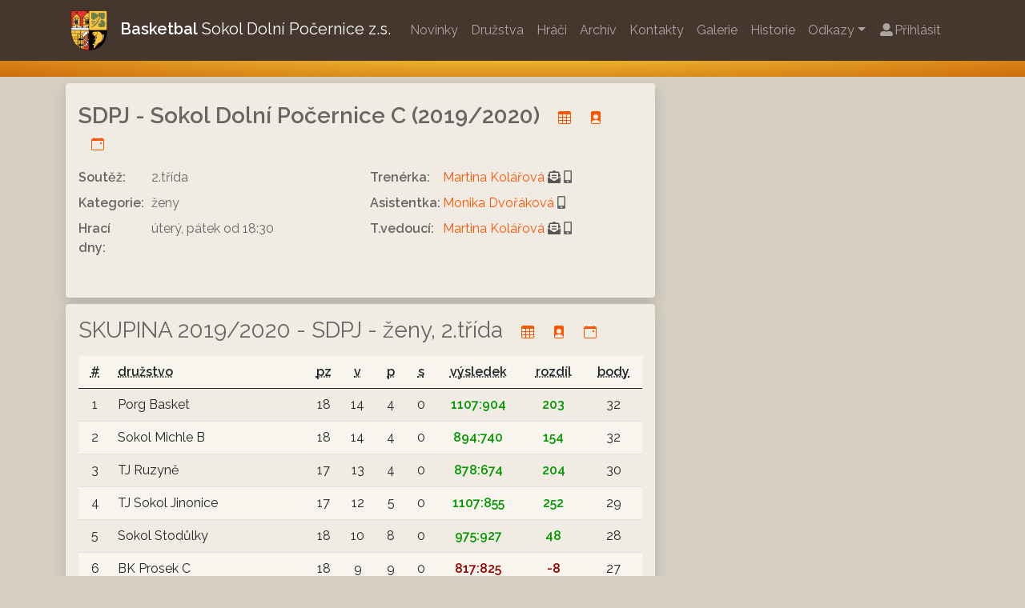

--- FILE ---
content_type: text/html; charset=UTF-8
request_url: https://basket.sodopo.cz/teams/2019-2020-sdpj.html
body_size: 7365
content:
<!DOCTYPE html PUBLIC "-//W3C//DTD XHTML 1.0 Strict//EN" "http://www.w3.org/TR/xhtml1/DTD/xhtml1-strict.dtd">
<html xmlns="http://www.w3.org/1999/xhtml" xml:lang="cs" lang="cs">
<head>
	<meta http-equiv="content-type" content="text/html; charset=utf-8" />
	<meta http-equiv="content-language" content="cs" />
	<meta name="author" content="Ales Musil and Vladimir Kobetic, www.sodopo.cz" />

	<meta name="robots" content="index, follow" />
	<meta name="description" content="TJ Sokol Dolní Počernice, basketbalový oddíl, www.sodopo.cz" />
	<meta name="keywords" content="TJ, Sokol, Počernice, košíková, basket, basketbal, družstvo, soutěž" />
	<meta name="viewport" content="width=device-width, initial-scale=1, shrink-to-fit=no">

	<link rel="shortcut icon" href="/favicon.ico" />
	
	<title>SDPJ - ženy, 2.třída | SoDoPo - oddíl košíkové</title>
	
	<!-- TinyMCE -->
	<script type="text/javascript" src="/jscripts/tiny_mce_5/tinymce.min.js"></script>
	<!-- /TinyMCE -->		

	<!-- jQuery and plugins -->
	<script type="text/javascript" src="/jscripts/jquery/jquery-min.js"></script>
	<script type="text/javascript" src="/jscripts/jquery/jquery.MetaData.js"></script>
	<script type="text/javascript" src="/jscripts/jquery/jquery.form.js"></script>
	<script type="text/javascript" src="/jscripts/jquery/jquery.curvycorners.packed.js"></script>
	<script type="text/javascript" src="/jscripts/jquery/jquery-ui-1.7.3.custom.min.js"></script>
	<script type="text/javascript" src="/jscripts/slimbox/slimbox2.js"></script>
	<link rel="stylesheet" media="screen,projection" type="text/css" href="/jscripts/jquery/jquery.rating.css" />
	<link rel="stylesheet" media="screen,projection" type="text/css" href="/jscripts/slimbox/slimbox2.css" />
	<link rel="stylesheet" media="screen,projection" type="text/css" href="/css/ui-lightness/jquery-ui-1.7.3.custom.css" />
	<!-- /jQuery -->

	<!-- Font Awesome -->
	<script src="https://kit.fontawesome.com/fbbcec50b1.js" crossorigin="anonymous"></script>

	<!-- Google Fonts--> 
	<link rel="preconnect" href="https://fonts.gstatic.com">
	<link href="https://fonts.googleapis.com/css2?family=Oswald:wght@300&family=Raleway:wght@400;600&display=swap" rel="stylesheet">
	
	<!-- Bootstrap -->
	<link href="/css/bootstrap/bootstrap.min.css" type="text/css" rel="stylesheet" />
	
	
	<script type="text/javascript">
	$(document).ready(function () {
		var tooltipTriggerList = [].slice.call(document.querySelectorAll('[data-bs-toggle="tooltip"]'))
		var tooltipList = tooltipTriggerList.map(function (tooltipTriggerEl) {
			return new bootstrap.Tooltip(tooltipTriggerEl)
		})
	});
	</script>
	

	<link rel="stylesheet" media="screen,projection" type="text/css" href="/css/style_bootstrap.css" />	
	<link rel="stylesheet" media="screen,projection" type="text/css" href="/jscripts/jquery-barrating/themes/fontawesome-stars.css" />	
</head>
<body>

<nav class="navbar navbar-expand-lg navbar-dark fixed-top sodopo-menu">
	<div class="container">
		<a class="navbar-brand" href="/index.html"><img src="/design/dopo-erb.png" height="50"/><strong>Basketbal</strong> <span class="d-none d-lg-inline">Sokol Dolní Počernice z.s.</span> <span class="d-lg-none">SoDoPo</span></a>

		<button class="navbar-toggler" type="button" data-bs-toggle="collapse" data-bs-target="#navbarSodopoMain" aria-controls="navbarCollapse" aria-expanded="false" aria-label="Otevřít/Zavřít menu">
			<span class="navbar-toggler-icon"></span>
		</button>

		<div class="collapse navbar-collapse" id="navbarSodopoMain">
		<ul class="navbar-nav mr-auto">
			<li class="nav-item active">
				<a class="nav-link" href="/index.html">Novinky</a>
			</li>
			<li class="nav-item">
				<a class="nav-link" href="/teams.html">Družstva</a>
			</li>
			<li class="nav-item">
				<a class="nav-link" href="/players.html">Hráči</a>
			</li>
			<li class="nav-item">
				<a class="nav-link" href="/archive.html">Archív</a>
			</li>
			<li class="nav-item">
				<a class="nav-link" href="/contacts.html">Kontakty</a>
			</li>
			<li class="nav-item">
				<a class="nav-link" href="/gallery.html">Galerie</a>
			</li>
			<li class="nav-item">
				<a class="nav-link" href="/history.html">Historie</a>
			</li>
			
			<li class="nav-item dropdown">
				<a href="#" role="button" class="nav-link dropdown-toggle" id="dropdownLinks" data-bs-toggle="dropdown" aria-expanded="false">Odkazy</a>
				<div class="dropdown-menu" aria-labelledby="dropdownLinks">
					<a class="dropdown-item" href="https://www.sodopo.cz" target="_blank">Sokol Dolní Počernice z.s.</a>
					<a class="dropdown-item" href="https://www.cbf.cz/souteze.html?area=1" target="_blank">PBasket - výsledky</a>
					<a class="dropdown-item" href="https://basket.sodopo.cz/stolek" target="_blank">Zápis na stolek</a>
									</div>
			</li>

							<li class="nav-item">
					<a class="nav-link" href="/login.html" title="přihlásit se je možné klepnutím zde"><i class="fas fa-user-alt fa-fw"></i>Přihlásit</a>
				</li>
					</ul>
	</div>
</nav>
<main role="main">
	<div class="jumbotron">
		<div class="container">
		</div>
	</div>

	<div class="container">
		<div class="row">
			<div class="col-lg-8 col-md-12">
				<div class="shadow my-2 rounded p-3 py-4 col-12 sodopo-box">
	<h3 class="mt-0 mb-3 sodopo-articletitle fw-bold">SDPJ - Sokol Dolní Počernice C (2019/2020) 
<a href="/teams/2019-2020-sdpj/class.html" title="Tabulka skupiny" class="mx-3">
	<svg xmlns="http://www.w3.org/2000/svg" width="16" height="16" fill="currentColor" class="bi bi-table" viewBox="0 0 16 16">
		<path d="M0 2a2 2 0 0 1 2-2h12a2 2 0 0 1 2 2v12a2 2 0 0 1-2 2H2a2 2 0 0 1-2-2V2zm15 2h-4v3h4V4zm0 4h-4v3h4V8zm0 4h-4v3h3a1 1 0 0 0 1-1v-2zm-5 3v-3H6v3h4zm-5 0v-3H1v2a1 1 0 0 0 1 1h3zm-4-4h4V8H1v3zm0-4h4V4H1v3zm5-3v3h4V4H6zm4 4H6v3h4V8z"/>
	</svg>
</a>
<a href="/teams/2019-2020-sdpj/players.html" title="Tabulka hráčů">
	<svg xmlns="http://www.w3.org/2000/svg" width="16" height="16" fill="currentColor" class="bi bi-file-person-fill" viewBox="0 0 16 16">
		<path d="M12 0H4a2 2 0 0 0-2 2v12a2 2 0 0 0 2 2h8a2 2 0 0 0 2-2V2a2 2 0 0 0-2-2zm-1 7a3 3 0 1 1-6 0 3 3 0 0 1 6 0zm-3 4c2.623 0 4.146.826 5 1.755V14a1 1 0 0 1-1 1H4a1 1 0 0 1-1-1v-1.245C3.854 11.825 5.377 11 8 11z"/>
		</svg>
</a>
<a href="/teams/2019-2020-sdpj/games.html" title="Rozpis zápasů" class="mx-3">
	<svg xmlns="http://www.w3.org/2000/svg" width="16" height="16" fill="currentColor" class="bi bi-calendar-event" viewBox="0 0 16 16">
		<path d="M11 6.5a.5.5 0 0 1 .5-.5h1a.5.5 0 0 1 .5.5v1a.5.5 0 0 1-.5.5h-1a.5.5 0 0 1-.5-.5v-1z"/>
		<path d="M3.5 0a.5.5 0 0 1 .5.5V1h8V.5a.5.5 0 0 1 1 0V1h1a2 2 0 0 1 2 2v11a2 2 0 0 1-2 2H2a2 2 0 0 1-2-2V3a2 2 0 0 1 2-2h1V.5a.5.5 0 0 1 .5-.5zM1 4v10a1 1 0 0 0 1 1h12a1 1 0 0 0 1-1V4H1z"/>
	</svg>
</a>	</h3>
	<div class="row">
		<!-- Základní informace o družstvu -->
		<div class="col-6">
			<dl class="row">
				<dt class="col-sm-3">Soutěž:</dt>
				<dd class="col-sm-9">2.třída</dd>


				<dt class="col-sm-3">Kategorie:</dt>
				<dd class="col-sm-9">ženy</dd>


				<dt class="col-sm-3">Hrací dny:</dt>
				<dd class="col-sm-9">úterý, pátek od 18:30</dd>
			</dl>
		</div>

		<div class="col-6">
			<!-- Kontakty družstva -->
				 
				<dl class="row">
											<dt class="col-sm-3">Trenérka:</dt>
						<dd class="col-sm-9">
							<a href="/players/martina-kolarova.html">Martina Kolářová</a>
							<a href="mailto:mates_mates@seznam.cz" style="color:#555"><i class="fas fa-envelope-open-text" title="mates_mates@seznam.cz"></i></a>							<i class="fas fa-mobile-alt" title="723265676"></i>						</dd>
																<dt class="col-sm-3">Asistentka:</dt>
						<dd class="col-sm-9">
							<a href="/players/monika-dvorakova.html">Monika Dvořáková</a>
														<i class="fas fa-mobile-alt" title="728305777"></i>						</dd>
																<dt class="col-sm-3">T.vedoucí:</dt>
						<dd class="col-sm-9">
							<a href="/players/martina-kolarova.html">Martina Kolářová</a>
							<a href="mailto:mates_mates@seznam.cz" style="color:#555"><i class="fas fa-envelope-open-text" title="mates_mates@seznam.cz"></i></a>							<i class="fas fa-mobile-alt" title="723265676"></i>						</dd>
									</dl>
						</div>
	</div>
	<div class="teamWorks">
				<div class="clearLeft">&nbsp;</div>
	</div>
</div>				<a name="class" id="class"></a>

<div class="shadow my-2 rounded p-3 col-12 sodopo-box">
	<h3 class="mt-0 mb-3 sodopo-articletitle">SKUPINA 2019/2020 - SDPJ - ženy, 2.třída 
<a href="/teams/2019-2020-sdpj/class.html" title="Tabulka skupiny" class="mx-3">
	<svg xmlns="http://www.w3.org/2000/svg" width="16" height="16" fill="currentColor" class="bi bi-table" viewBox="0 0 16 16">
		<path d="M0 2a2 2 0 0 1 2-2h12a2 2 0 0 1 2 2v12a2 2 0 0 1-2 2H2a2 2 0 0 1-2-2V2zm15 2h-4v3h4V4zm0 4h-4v3h4V8zm0 4h-4v3h3a1 1 0 0 0 1-1v-2zm-5 3v-3H6v3h4zm-5 0v-3H1v2a1 1 0 0 0 1 1h3zm-4-4h4V8H1v3zm0-4h4V4H1v3zm5-3v3h4V4H6zm4 4H6v3h4V8z"/>
	</svg>
</a>
<a href="/teams/2019-2020-sdpj/players.html" title="Tabulka hráčů">
	<svg xmlns="http://www.w3.org/2000/svg" width="16" height="16" fill="currentColor" class="bi bi-file-person-fill" viewBox="0 0 16 16">
		<path d="M12 0H4a2 2 0 0 0-2 2v12a2 2 0 0 0 2 2h8a2 2 0 0 0 2-2V2a2 2 0 0 0-2-2zm-1 7a3 3 0 1 1-6 0 3 3 0 0 1 6 0zm-3 4c2.623 0 4.146.826 5 1.755V14a1 1 0 0 1-1 1H4a1 1 0 0 1-1-1v-1.245C3.854 11.825 5.377 11 8 11z"/>
		</svg>
</a>
<a href="/teams/2019-2020-sdpj/games.html" title="Rozpis zápasů" class="mx-3">
	<svg xmlns="http://www.w3.org/2000/svg" width="16" height="16" fill="currentColor" class="bi bi-calendar-event" viewBox="0 0 16 16">
		<path d="M11 6.5a.5.5 0 0 1 .5-.5h1a.5.5 0 0 1 .5.5v1a.5.5 0 0 1-.5.5h-1a.5.5 0 0 1-.5-.5v-1z"/>
		<path d="M3.5 0a.5.5 0 0 1 .5.5V1h8V.5a.5.5 0 0 1 1 0V1h1a2 2 0 0 1 2 2v11a2 2 0 0 1-2 2H2a2 2 0 0 1-2-2V3a2 2 0 0 1 2-2h1V.5a.5.5 0 0 1 .5-.5zM1 4v10a1 1 0 0 0 1 1h12a1 1 0 0 0 1-1V4H1z"/>
	</svg>
</a></h3>
	<table class="table table-responsive">
		<thead class="tableTH">
			<th class="teamTableTDNormal"><abbr title="umístění">#</abbr></th>
			<th class="teamTableTDLeft"><abbr title="název družstva">družstvo</abbr></th>
			<th class="teamTableTDNormal"><abbr title="celkový počet zápasů">pz</abbr></th>
			<th class="teamTableTDNormal"><abbr title="počet vyhraných zápasů">v</abbr></th>
			<th class="teamTableTDNormal"><abbr title="počet prohraných zápasů">p</abbr></th>
			<th class="teamTableTDNormal"><abbr title="počet kontumovaných zápasů">s</abbr></th>
			<th class="teamTableTDNormal"><abbr title="souhrn výsledků všech zápasů">výsledek</abbr></th>
			<th class="teamTableTDNormal"><abbr title="rozdíl ve výsledku">rozdíl</abbr></th>						
			<th class="teamTableTDNormal"><abbr title="celkové body">body</abbr></th>
		</thead>
								<tr class="tableTR1">
			<td class="teamTableTDNormal">1</td>
			<td class="teamTableTDTeam">
							Porg Basket
											
			</td>
			<td class="teamTableTDNormal">18</td>
			<td class="teamTableTDNormal">14</td>
			<td class="teamTableTDNormal">4</td>
			<td class="teamTableTDNormal">0</td>
			<td class="teamTableTDNormal">
									<span class="plus">1107:904</span>
							</td>
			<td class="teamTableTDNormal">
									<span class="plus">203</span>
							</td>
			<td class="teamTableTDNormal">32</td>
		</tr>
						<tr class="tableTR2">
			<td class="teamTableTDNormal">2</td>
			<td class="teamTableTDTeam">
							Sokol Michle B
											
			</td>
			<td class="teamTableTDNormal">18</td>
			<td class="teamTableTDNormal">14</td>
			<td class="teamTableTDNormal">4</td>
			<td class="teamTableTDNormal">0</td>
			<td class="teamTableTDNormal">
									<span class="plus">894:740</span>
							</td>
			<td class="teamTableTDNormal">
									<span class="plus">154</span>
							</td>
			<td class="teamTableTDNormal">32</td>
		</tr>
						<tr class="tableTR1">
			<td class="teamTableTDNormal">3</td>
			<td class="teamTableTDTeam">
							TJ Ruzyně
											
			</td>
			<td class="teamTableTDNormal">17</td>
			<td class="teamTableTDNormal">13</td>
			<td class="teamTableTDNormal">4</td>
			<td class="teamTableTDNormal">0</td>
			<td class="teamTableTDNormal">
									<span class="plus">878:674</span>
							</td>
			<td class="teamTableTDNormal">
									<span class="plus">204</span>
							</td>
			<td class="teamTableTDNormal">30</td>
		</tr>
						<tr class="tableTR2">
			<td class="teamTableTDNormal">4</td>
			<td class="teamTableTDTeam">
							TJ Sokol Jinonice
											
			</td>
			<td class="teamTableTDNormal">17</td>
			<td class="teamTableTDNormal">12</td>
			<td class="teamTableTDNormal">5</td>
			<td class="teamTableTDNormal">0</td>
			<td class="teamTableTDNormal">
									<span class="plus">1107:855</span>
							</td>
			<td class="teamTableTDNormal">
									<span class="plus">252</span>
							</td>
			<td class="teamTableTDNormal">29</td>
		</tr>
						<tr class="tableTR1">
			<td class="teamTableTDNormal">5</td>
			<td class="teamTableTDTeam">
							Sokol Stodůlky
											
			</td>
			<td class="teamTableTDNormal">18</td>
			<td class="teamTableTDNormal">10</td>
			<td class="teamTableTDNormal">8</td>
			<td class="teamTableTDNormal">0</td>
			<td class="teamTableTDNormal">
									<span class="plus">975:927</span>
							</td>
			<td class="teamTableTDNormal">
									<span class="plus">48</span>
							</td>
			<td class="teamTableTDNormal">28</td>
		</tr>
						<tr class="tableTR2">
			<td class="teamTableTDNormal">6</td>
			<td class="teamTableTDTeam">
							BK Prosek C
											
			</td>
			<td class="teamTableTDNormal">18</td>
			<td class="teamTableTDNormal">9</td>
			<td class="teamTableTDNormal">9</td>
			<td class="teamTableTDNormal">0</td>
			<td class="teamTableTDNormal">
									<span class="minus">817:825</span>
							</td>
			<td class="teamTableTDNormal">
									<span class="minus">-8</span>
							</td>
			<td class="teamTableTDNormal">27</td>
		</tr>
						<tr class="tableTR1">
			<td class="teamTableTDNormal">7</td>
			<td class="teamTableTDTeam">
							Sokol Horní Počernice
											
			</td>
			<td class="teamTableTDNormal">18</td>
			<td class="teamTableTDNormal">8</td>
			<td class="teamTableTDNormal">10</td>
			<td class="teamTableTDNormal">0</td>
			<td class="teamTableTDNormal">
									<span class="plus">831:796</span>
							</td>
			<td class="teamTableTDNormal">
									<span class="plus">35</span>
							</td>
			<td class="teamTableTDNormal">26</td>
		</tr>
						<tr class="tableTR2">
			<td class="teamTableTDNormal">8</td>
			<td class="teamTableTDTeam">
							Sokol Michle A
											
			</td>
			<td class="teamTableTDNormal">18</td>
			<td class="teamTableTDNormal">6</td>
			<td class="teamTableTDNormal">12</td>
			<td class="teamTableTDNormal">0</td>
			<td class="teamTableTDNormal">
									<span class="minus">861:996</span>
							</td>
			<td class="teamTableTDNormal">
									<span class="minus">-135</span>
							</td>
			<td class="teamTableTDNormal">24</td>
		</tr>
						<tr class="tableTR1">
			<td class="teamTableTDNormal">9</td>
			<td class="teamTableTDTeam">
							<a href="/teams/2019-2020-sdpj.html">Sokol Dolní Počernice C</a>
											
			</td>
			<td class="teamTableTDNormal">18</td>
			<td class="teamTableTDNormal">6</td>
			<td class="teamTableTDNormal">12</td>
			<td class="teamTableTDNormal">0</td>
			<td class="teamTableTDNormal">
									<span class="minus">872:1016</span>
							</td>
			<td class="teamTableTDNormal">
									<span class="minus">-144</span>
							</td>
			<td class="teamTableTDNormal">24</td>
		</tr>
						<tr class="tableTR2">
			<td class="teamTableTDNormal">10</td>
			<td class="teamTableTDTeam">
							Aritma Praha C
											
			</td>
			<td class="teamTableTDNormal">18</td>
			<td class="teamTableTDNormal">5</td>
			<td class="teamTableTDNormal">13</td>
			<td class="teamTableTDNormal">0</td>
			<td class="teamTableTDNormal">
									<span class="minus">658:823</span>
							</td>
			<td class="teamTableTDNormal">
									<span class="minus">-165</span>
							</td>
			<td class="teamTableTDNormal">23</td>
		</tr>
						<tr class="tableTR1">
			<td class="teamTableTDNormal">11</td>
			<td class="teamTableTDTeam">
							VŠSK MFF
											
			</td>
			<td class="teamTableTDNormal">17</td>
			<td class="teamTableTDNormal">5</td>
			<td class="teamTableTDNormal">12</td>
			<td class="teamTableTDNormal">0</td>
			<td class="teamTableTDNormal">
									<span class="minus">822:963</span>
							</td>
			<td class="teamTableTDNormal">
									<span class="minus">-141</span>
							</td>
			<td class="teamTableTDNormal">22</td>
		</tr>
						<tr class="tableTR2">
			<td class="teamTableTDNormal">12</td>
			<td class="teamTableTDTeam">
							TJ Podolí Praha 4
											
			</td>
			<td class="teamTableTDNormal">17</td>
			<td class="teamTableTDNormal">4</td>
			<td class="teamTableTDNormal">13</td>
			<td class="teamTableTDNormal">0</td>
			<td class="teamTableTDNormal">
									<span class="minus">722:1025</span>
							</td>
			<td class="teamTableTDNormal">
									<span class="minus">-303</span>
							</td>
			<td class="teamTableTDNormal">21</td>
		</tr>
			</table>
</div>				<div class="shadow my-2 rounded p-3 col-12 sodopo-box">
	<h3 class="mt-0 mb-3 sodopo-articletitle">TABULKA 2019/2020 - SDPJ - ženy, 2.třída 
<a href="/teams/2019-2020-sdpj/class.html" title="Tabulka skupiny" class="mx-3">
	<svg xmlns="http://www.w3.org/2000/svg" width="16" height="16" fill="currentColor" class="bi bi-table" viewBox="0 0 16 16">
		<path d="M0 2a2 2 0 0 1 2-2h12a2 2 0 0 1 2 2v12a2 2 0 0 1-2 2H2a2 2 0 0 1-2-2V2zm15 2h-4v3h4V4zm0 4h-4v3h4V8zm0 4h-4v3h3a1 1 0 0 0 1-1v-2zm-5 3v-3H6v3h4zm-5 0v-3H1v2a1 1 0 0 0 1 1h3zm-4-4h4V8H1v3zm0-4h4V4H1v3zm5-3v3h4V4H6zm4 4H6v3h4V8z"/>
	</svg>
</a>
<a href="/teams/2019-2020-sdpj/players.html" title="Tabulka hráčů">
	<svg xmlns="http://www.w3.org/2000/svg" width="16" height="16" fill="currentColor" class="bi bi-file-person-fill" viewBox="0 0 16 16">
		<path d="M12 0H4a2 2 0 0 0-2 2v12a2 2 0 0 0 2 2h8a2 2 0 0 0 2-2V2a2 2 0 0 0-2-2zm-1 7a3 3 0 1 1-6 0 3 3 0 0 1 6 0zm-3 4c2.623 0 4.146.826 5 1.755V14a1 1 0 0 1-1 1H4a1 1 0 0 1-1-1v-1.245C3.854 11.825 5.377 11 8 11z"/>
		</svg>
</a>
<a href="/teams/2019-2020-sdpj/games.html" title="Rozpis zápasů" class="mx-3">
	<svg xmlns="http://www.w3.org/2000/svg" width="16" height="16" fill="currentColor" class="bi bi-calendar-event" viewBox="0 0 16 16">
		<path d="M11 6.5a.5.5 0 0 1 .5-.5h1a.5.5 0 0 1 .5.5v1a.5.5 0 0 1-.5.5h-1a.5.5 0 0 1-.5-.5v-1z"/>
		<path d="M3.5 0a.5.5 0 0 1 .5.5V1h8V.5a.5.5 0 0 1 1 0V1h1a2 2 0 0 1 2 2v11a2 2 0 0 1-2 2H2a2 2 0 0 1-2-2V3a2 2 0 0 1 2-2h1V.5a.5.5 0 0 1 .5-.5zM1 4v10a1 1 0 0 0 1 1h12a1 1 0 0 0 1-1V4H1z"/>
	</svg>
</a></h3>
	<table class="table table-sm table-striped table-hover table-responsive">
		<thead class="table-light">
						<th class="text-center"><abbr title="číslo dresu">#</abbr></th>
			<th class="text-left"><abbr title="jméno hráčky">jméno hráčky</abbr></th>
			<th class="text-center"><abbr title="celkový počet zápasů">pz</abbr></th>
			<th class="text-center"><abbr title="trestné hody">th</abbr></th>
			<th class="text-center"><abbr title="počet 2bodových košů">"2"</abbr></th>
			<th class="text-center"><abbr title="počet 3bodových košů">"3"</abbr></th>
			<th class="text-center"><abbr title="body celkem">C</abbr></th>
			<th class="text-center"><abbr title="fauly celkem">F</abbr></th>
			<th class="text-center"><abbr title="počet bodů na zápas">PBZ</abbr></th>
			<th class="text-center"><abbr title="počet trojek na zápas">P3Z</abbr></th>						
			<th class="text-center"><abbr title="počet faulů na zápas">PFZ</abbr></th>
			<th class="text-center"><abbr title="procento tresdtných hodů">%TH</abbr></th>
		</thead>
													<tr class="tableTR1">
				<td class="text-center">4</td>
				<td class="text-left"><a href="/players/vendula-machova.html">Vendula Machová</a></td>
				<td class="text-center">10</td>
				<td class="text-center">0/0</td>
				<td class="text-center">4</td>
				<td class="text-center">0</td>
								<td class="text-center"><strong>8</strong></td>
				<td class="text-center">6</td>
				<td class="text-center">0.8</td>
				<td class="text-center">0.0</td>						
				<td class="text-center">0.6</td>
				<td class="text-center">-</td>
			</tr>
											<tr class="tableTR2">
				<td class="text-center">5</td>
				<td class="text-left"><a href="/players/barbora-buricova.html">Barbora Buřičová</a></td>
				<td class="text-center">10</td>
				<td class="text-center">4/1</td>
				<td class="text-center">19</td>
				<td class="text-center">0</td>
								<td class="text-center"><strong>39</strong></td>
				<td class="text-center">8</td>
				<td class="text-center">3.9</td>
				<td class="text-center">0.0</td>						
				<td class="text-center">0.8</td>
				<td class="text-center">25.0</td>
			</tr>
											<tr class="tableTR1">
				<td class="text-center">7</td>
				<td class="text-left"><a href="/players/agata-najmanova.html">Agáta Najmanová</a></td>
				<td class="text-center"></td>
				<td class="text-center">/</td>
				<td class="text-center"></td>
				<td class="text-center"></td>
								<td class="text-center"><strong>0</strong></td>
				<td class="text-center"></td>
				<td class="text-center">-</td>
				<td class="text-center">-</td>						
				<td class="text-center">-</td>
				<td class="text-center">-</td>
			</tr>
											<tr class="tableTR2">
				<td class="text-center">10</td>
				<td class="text-left"><a href="/players/lucie-kopecka.html">Lucie Kopecká</a></td>
				<td class="text-center">9</td>
				<td class="text-center">41/22</td>
				<td class="text-center">34</td>
				<td class="text-center">13</td>
								<td class="text-center"><strong>129</strong></td>
				<td class="text-center">20</td>
				<td class="text-center">14.3</td>
				<td class="text-center">1.4</td>						
				<td class="text-center">2.2</td>
				<td class="text-center">53.7</td>
			</tr>
											<tr class="tableTR1">
				<td class="text-center">11</td>
				<td class="text-left"><a href="/players/lucie-krausova.html">Lucie Krausová</a></td>
				<td class="text-center">10</td>
				<td class="text-center">8/3</td>
				<td class="text-center">21</td>
				<td class="text-center">0</td>
								<td class="text-center"><strong>45</strong></td>
				<td class="text-center">9</td>
				<td class="text-center">4.5</td>
				<td class="text-center">0.0</td>						
				<td class="text-center">0.9</td>
				<td class="text-center">37.5</td>
			</tr>
											<tr class="tableTR2">
				<td class="text-center">12</td>
				<td class="text-left"><a href="/players/veronika-kocianova.html">Veronika Kociánová</a></td>
				<td class="text-center">9</td>
				<td class="text-center">23/15</td>
				<td class="text-center">42</td>
				<td class="text-center">18</td>
								<td class="text-center"><strong>153</strong></td>
				<td class="text-center">12</td>
				<td class="text-center">17.0</td>
				<td class="text-center">2.0</td>						
				<td class="text-center">1.3</td>
				<td class="text-center">65.2</td>
			</tr>
											<tr class="tableTR1">
				<td class="text-center">13</td>
				<td class="text-left"><a href="/players/jana-vankova.html">Jana Vaňková</a></td>
				<td class="text-center">7</td>
				<td class="text-center">6/2</td>
				<td class="text-center">3</td>
				<td class="text-center">0</td>
								<td class="text-center"><strong>8</strong></td>
				<td class="text-center">11</td>
				<td class="text-center">1.1</td>
				<td class="text-center">0.0</td>						
				<td class="text-center">1.6</td>
				<td class="text-center">33.3</td>
			</tr>
											<tr class="tableTR2">
				<td class="text-center">15</td>
				<td class="text-left"><a href="/players/iveta-moravkova.html">Iveta Morávková</a></td>
				<td class="text-center">10</td>
				<td class="text-center">6/4</td>
				<td class="text-center">32</td>
				<td class="text-center">0</td>
								<td class="text-center"><strong>68</strong></td>
				<td class="text-center">18</td>
				<td class="text-center">6.8</td>
				<td class="text-center">0.0</td>						
				<td class="text-center">1.8</td>
				<td class="text-center">66.7</td>
			</tr>
											<tr class="tableTR1">
				<td class="text-center">16</td>
				<td class="text-left"><a href="/players/radka-smolikova.html">Radka Smolíková</a></td>
				<td class="text-center">16</td>
				<td class="text-center">8/6</td>
				<td class="text-center">7</td>
				<td class="text-center">1</td>
								<td class="text-center"><strong>23</strong></td>
				<td class="text-center">27</td>
				<td class="text-center">1.4</td>
				<td class="text-center">0.1</td>						
				<td class="text-center">1.7</td>
				<td class="text-center">75.0</td>
			</tr>
											<tr class="tableTR2">
				<td class="text-center">17</td>
				<td class="text-left"><a href="/players/martina-kolarova.html">Martina Kolářová</a></td>
				<td class="text-center">14</td>
				<td class="text-center">2/0</td>
				<td class="text-center">69</td>
				<td class="text-center">5</td>
								<td class="text-center"><strong>153</strong></td>
				<td class="text-center">37</td>
				<td class="text-center">10.9</td>
				<td class="text-center">0.4</td>						
				<td class="text-center">2.6</td>
				<td class="text-center">0.0</td>
			</tr>
											<tr class="tableTR1">
				<td class="text-center">18</td>
				<td class="text-left"><a href="/players/adela-hortova.html">Adéla Hortová</a></td>
				<td class="text-center">2</td>
				<td class="text-center">4/0</td>
				<td class="text-center">4</td>
				<td class="text-center">2</td>
								<td class="text-center"><strong>14</strong></td>
				<td class="text-center">2</td>
				<td class="text-center">7.0</td>
				<td class="text-center">1.0</td>						
				<td class="text-center">1.0</td>
				<td class="text-center">0.0</td>
			</tr>
											<tr class="tableTR2">
				<td class="text-center">21</td>
				<td class="text-left"><a href="/players/petra-smolikova.html">Petra Smolíková</a></td>
				<td class="text-center">17</td>
				<td class="text-center">5/3</td>
				<td class="text-center">20</td>
				<td class="text-center">5</td>
								<td class="text-center"><strong>58</strong></td>
				<td class="text-center">15</td>
				<td class="text-center">3.4</td>
				<td class="text-center">0.3</td>						
				<td class="text-center">0.9</td>
				<td class="text-center">60.0</td>
			</tr>
											<tr class="tableTR1">
				<td class="text-center">22</td>
				<td class="text-left"><a href="/players/karolina-mensikova.html">Karolína Menšíková</a></td>
				<td class="text-center">10</td>
				<td class="text-center">4/2</td>
				<td class="text-center">10</td>
				<td class="text-center">0</td>
								<td class="text-center"><strong>22</strong></td>
				<td class="text-center">33</td>
				<td class="text-center">2.2</td>
				<td class="text-center">0.0</td>						
				<td class="text-center">3.3</td>
				<td class="text-center">50.0</td>
			</tr>
											<tr class="tableTR2">
				<td class="text-center">23</td>
				<td class="text-left"><a href="/players/monika-dvorakova.html">Monika Dvořáková</a></td>
				<td class="text-center">14</td>
				<td class="text-center">11/4</td>
				<td class="text-center">51</td>
				<td class="text-center">9</td>
								<td class="text-center"><strong>133</strong></td>
				<td class="text-center">28</td>
				<td class="text-center">9.5</td>
				<td class="text-center">0.6</td>						
				<td class="text-center">2.0</td>
				<td class="text-center">36.4</td>
			</tr>
											<tr class="tableTR1">
				<td class="text-center">32</td>
				<td class="text-left"><a href="/players/sarka-bankova.html">Šárka Baňková</a></td>
				<td class="text-center">4</td>
				<td class="text-center">0/0</td>
				<td class="text-center">5</td>
				<td class="text-center">3</td>
								<td class="text-center"><strong>19</strong></td>
				<td class="text-center">2</td>
				<td class="text-center">4.8</td>
				<td class="text-center">0.8</td>						
				<td class="text-center">0.5</td>
				<td class="text-center">-</td>
			</tr>
						<tfoot class="tableTH">
			<th class="text-center" colspan="2">SOUHRN</th>
			<th class="text-center">18</th>
			<th class="text-center">122/62</th>
			<th class="text-center">321</th>
			<th class="text-center">56</th>
						<th class="text-center">872</th>
			<th class="text-center">228</th>
			<th class="text-center">48.4</th>
			<th class="text-center">3.1</th>						
			<th class="text-center">12.7</th>
			<th class="text-center">50.8</th>
		</tfood>
	</table>
</div>				<div class="shadow my-2 rounded p-3 col-12 sodopo-box">
	<h3 class="mt-0 mb-3 sodopo-articletitle">ROZPIS zápasů 2019/2020 - SDPJ - ženy, 2.třída 
<a href="/teams/2019-2020-sdpj/class.html" title="Tabulka skupiny" class="mx-3">
	<svg xmlns="http://www.w3.org/2000/svg" width="16" height="16" fill="currentColor" class="bi bi-table" viewBox="0 0 16 16">
		<path d="M0 2a2 2 0 0 1 2-2h12a2 2 0 0 1 2 2v12a2 2 0 0 1-2 2H2a2 2 0 0 1-2-2V2zm15 2h-4v3h4V4zm0 4h-4v3h4V8zm0 4h-4v3h3a1 1 0 0 0 1-1v-2zm-5 3v-3H6v3h4zm-5 0v-3H1v2a1 1 0 0 0 1 1h3zm-4-4h4V8H1v3zm0-4h4V4H1v3zm5-3v3h4V4H6zm4 4H6v3h4V8z"/>
	</svg>
</a>
<a href="/teams/2019-2020-sdpj/players.html" title="Tabulka hráčů">
	<svg xmlns="http://www.w3.org/2000/svg" width="16" height="16" fill="currentColor" class="bi bi-file-person-fill" viewBox="0 0 16 16">
		<path d="M12 0H4a2 2 0 0 0-2 2v12a2 2 0 0 0 2 2h8a2 2 0 0 0 2-2V2a2 2 0 0 0-2-2zm-1 7a3 3 0 1 1-6 0 3 3 0 0 1 6 0zm-3 4c2.623 0 4.146.826 5 1.755V14a1 1 0 0 1-1 1H4a1 1 0 0 1-1-1v-1.245C3.854 11.825 5.377 11 8 11z"/>
		</svg>
</a>
<a href="/teams/2019-2020-sdpj/games.html" title="Rozpis zápasů" class="mx-3">
	<svg xmlns="http://www.w3.org/2000/svg" width="16" height="16" fill="currentColor" class="bi bi-calendar-event" viewBox="0 0 16 16">
		<path d="M11 6.5a.5.5 0 0 1 .5-.5h1a.5.5 0 0 1 .5.5v1a.5.5 0 0 1-.5.5h-1a.5.5 0 0 1-.5-.5v-1z"/>
		<path d="M3.5 0a.5.5 0 0 1 .5.5V1h8V.5a.5.5 0 0 1 1 0V1h1a2 2 0 0 1 2 2v11a2 2 0 0 1-2 2H2a2 2 0 0 1-2-2V3a2 2 0 0 1 2-2h1V.5a.5.5 0 0 1 .5-.5zM1 4v10a1 1 0 0 0 1 1h12a1 1 0 0 0 1-1V4H1z"/>
	</svg>
</a></h3>
	<table class="table table-responsive">
		<thead class="tableTH">
			<th class="text-center">datum</th>
			<th class="text-center d-none d-lg-table-cell">čas</th>
			<th class="text-left">soupeř</th>
			<th class="text-left">adresa</th>
			<th class="text-center">výsledek</th>
		</thead>
										<tr class="tableTR1">
				<td class="text-center">02.10.19 <span class="d-lg-none">20:10</span></td>
				<td class="text-center d-none d-lg-table-cell">20:10</td>
				<td class="text-left"><a href="/games/2019-10-02-20:10:00-sdpj-vs-aritma-c.html">ARITMA C</a></td>
				<td class="text-left text-break">Gymnásium Arabská, Arabská 682, P6</td>
				<td class="text-center">
											<span class="minus">34:35</span>
									</td>
			</tr>
								<tr class="tableTR2">
				<td class="text-center">11.10.19 <span class="d-lg-none">18:40</span></td>
				<td class="text-center d-none d-lg-table-cell">18:40</td>
				<td class="text-left"><a href="/games/2019-10-11-18:40:00-sdpj-vs-tj-sokol-jinonice.html">TJ SOKOL JINONICE</a></td>
				<td class="text-left text-break">ZŠ Národních hrdinů 70, P9 - Dolní Počernice</td>
				<td class="text-center">
											<span class="minus">49:56</span>
									</td>
			</tr>
								<tr class="tableTR1">
				<td class="text-center">14.10.19 <span class="d-lg-none">19:35</span></td>
				<td class="text-center d-none d-lg-table-cell">19:35</td>
				<td class="text-left"><a href="/games/2019-10-14-19:35:00-sdpj-vs-vssk-mff.html">VŠSK MFF</a></td>
				<td class="text-left text-break">ZŠ Molákova 579, Praha 8</td>
				<td class="text-center">
											<span class="minus">50:54</span>
									</td>
			</tr>
								<tr class="tableTR2">
				<td class="text-center">25.10.19 <span class="d-lg-none">18:40</span></td>
				<td class="text-center d-none d-lg-table-cell">18:40</td>
				<td class="text-left"><a href="/games/2019-10-25-18:40:00-sdpj-vs-sokol-h-pocernice.html">SOKOL H. POČERNICE</a></td>
				<td class="text-left text-break">ZŠ Národních hrdinů 70, P9 - Dolní Počernice</td>
				<td class="text-center">
											<span class="plus">58:53</span>
									</td>
			</tr>
								<tr class="tableTR1">
				<td class="text-center">29.10.19 <span class="d-lg-none">18:40</span></td>
				<td class="text-center d-none d-lg-table-cell">18:40</td>
				<td class="text-left"><a href="/games/2019-10-29-18:40:00-sdpj-vs-sokol-stodulky.html">SOKOL STODŮLKY</a></td>
				<td class="text-left text-break">ZŠ Národních hrdinů 70, P9 - Dolní Počernice</td>
				<td class="text-center">
											<span class="plus">55:48</span>
									</td>
			</tr>
								<tr class="tableTR2">
				<td class="text-center">05.11.19 <span class="d-lg-none">19:45</span></td>
				<td class="text-center d-none d-lg-table-cell">19:45</td>
				<td class="text-left"><a href="/games/2019-11-05-19:45:00-sdpj-vs-sokol-michle-a.html">Sokol Michle A</a></td>
				<td class="text-left text-break">Pod Stárkou 4, P4 - Michle</td>
				<td class="text-center">
											<span class="minus">48:66</span>
									</td>
			</tr>
								<tr class="tableTR1">
				<td class="text-center">15.11.19 <span class="d-lg-none">18:40</span></td>
				<td class="text-center d-none d-lg-table-cell">18:40</td>
				<td class="text-left"><a href="/games/2019-11-15-18:40:00-sdpj-vs-porg-basket.html">Porg Basket</a></td>
				<td class="text-left text-break">ZŠ Národních hrdinů 70, P9 - Dolní Počernice</td>
				<td class="text-center">
											<span class="minus">64:89</span>
									</td>
			</tr>
								<tr class="tableTR2">
				<td class="text-center">18.11.19 <span class="d-lg-none">19:40</span></td>
				<td class="text-center d-none d-lg-table-cell">19:40</td>
				<td class="text-left"><a href="/games/2019-11-18-19:40:00-sdpj-vs-bk-prosek-c.html">BK Prosek C</a></td>
				<td class="text-left text-break">Hloubětínská 80, P9 - Hloubětín</td>
				<td class="text-center">
											<span class="plus">46:45</span>
									</td>
			</tr>
								<tr class="tableTR1">
				<td class="text-center">29.11.19 <span class="d-lg-none">18:40</span></td>
				<td class="text-center d-none d-lg-table-cell">18:40</td>
				<td class="text-left"><a href="/games/2019-11-29-18:40:00-sdpj-vs-sokol-michle-b.html">Sokol Michle B</a></td>
				<td class="text-left text-break">ZŠ Národních hrdinů 70, P9 - Dolní Počernice</td>
				<td class="text-center">
											<span class="plus">52:41</span>
									</td>
			</tr>
								<tr class="tableTR2">
				<td class="text-center">05.12.19 <span class="d-lg-none">20:20</span></td>
				<td class="text-center d-none d-lg-table-cell">20:20</td>
				<td class="text-left"><a href="/games/2019-12-05-20:20:00-sdpj-vs-tj-podoli-praha-4.html">TJ Podolí Praha 4</a></td>
				<td class="text-left text-break">ZŠ Kupeckého 576, P4 - Háje</td>
				<td class="text-center">
											<span class="minus">35:48</span>
									</td>
			</tr>
								<tr class="tableTR1">
				<td class="text-center">10.12.19 <span class="d-lg-none">18:40</span></td>
				<td class="text-center d-none d-lg-table-cell">18:40</td>
				<td class="text-left"><a href="/games/2019-12-10-18:40:00-sdpj-vs-tj-ruzyne.html">TJ Ruzyně</a></td>
				<td class="text-left text-break">ZŠ Národních hrdinů 70, P9 - Dolní Počernice</td>
				<td class="text-center">
											<span class="minus">33:66</span>
									</td>
			</tr>
								<tr class="tableTR2">
				<td class="text-center">10.01.20 <span class="d-lg-none">18:40</span></td>
				<td class="text-center d-none d-lg-table-cell">18:40</td>
				<td class="text-left"><a href="/games/2020-01-10-18:40:00-sdpj-vs-aritma-c.html">Aritma C</a></td>
				<td class="text-left text-break">ZŠ Národních hrdinů 70, P9 - Dolní Počernice</td>
				<td class="text-center">
											<span class="minus">28:37</span>
									</td>
			</tr>
								<tr class="tableTR1">
				<td class="text-center">16.01.20 <span class="d-lg-none">20:10</span></td>
				<td class="text-center d-none d-lg-table-cell">20:10</td>
				<td class="text-left"><a href="/games/2020-01-16-20:10:00-sdpj-vs-tj-sokol-jinonice.html">TJ Sokol Jinonice</a></td>
				<td class="text-left text-break">Butovická 100, P5 - Jinonice</td>
				<td class="text-center">
											<span class="minus">56:92</span>
									</td>
			</tr>
								<tr class="tableTR2">
				<td class="text-center">24.01.20 <span class="d-lg-none">18:40</span></td>
				<td class="text-center d-none d-lg-table-cell">18:40</td>
				<td class="text-left"><a href="/games/2020-01-24-18:40:00-sdpj-vs-vssk-mff.html">VŠSK MFF</a></td>
				<td class="text-left text-break">ZŠ Národních hrdinů 70, P9 - Dolní Počernice</td>
				<td class="text-center">
											<span class="plus">60:55</span>
									</td>
			</tr>
								<tr class="tableTR1">
				<td class="text-center">31.01.20 <span class="d-lg-none">19:30</span></td>
				<td class="text-center d-none d-lg-table-cell">19:30</td>
				<td class="text-left"><a href="/games/2020-01-31-19:30:00-sdpj-vs-sokol-horni-pocernice.html">Sokol Horní Počernice</a></td>
				<td class="text-left text-break">Chvalkovická  2031, P9 - Horní Počernice</td>
				<td class="text-center">
											<span class="minus">38:64</span>
									</td>
			</tr>
								<tr class="tableTR2">
				<td class="text-center">05.02.20 <span class="d-lg-none">19:30</span></td>
				<td class="text-center d-none d-lg-table-cell">19:30</td>
				<td class="text-left"><a href="/games/2020-02-05-19:30:00-sdpj-vs-sokol-stodulky.html">Sokol Stodůlky</a></td>
				<td class="text-left text-break">ZŠ Mládí 135, P5 - Stodůlky</td>
				<td class="text-center">
											<span class="minus">44:45</span>
									</td>
			</tr>
								<tr class="tableTR1">
				<td class="text-center">14.02.20 <span class="d-lg-none">18:40</span></td>
				<td class="text-center d-none d-lg-table-cell">18:40</td>
				<td class="text-left"><a href="/games/2020-02-14-18:40:00-sdpj-vs-sokol-michle-a.html">Sokol Michle A</a></td>
				<td class="text-left text-break">ZŠ Národních hrdinů 70, P9 - Dolní Počernice</td>
				<td class="text-center">
											<span class="plus">66:55</span>
									</td>
			</tr>
								<tr class="tableTR2">
				<td class="text-center">02.03.20 <span class="d-lg-none">18:30</span></td>
				<td class="text-center d-none d-lg-table-cell">18:30</td>
				<td class="text-left"><a href="/games/2020-03-02-18:30:00-sdpj-vs-porg-basket.html">PORG Basket</a></td>
				<td class="text-left text-break">Gymnázium a ZŠ - Nový PORG, Pod Krčským lesem 25, Praha 4 - Krč</td>
				<td class="text-center">
											<span class="minus">56:67</span>
									</td>
			</tr>
								<tr class="tableTR1">
				<td class="text-center">13.03.20 <span class="d-lg-none">18:40</span></td>
				<td class="text-center d-none d-lg-table-cell">18:40</td>
				<td class="text-left"><a href="/games/2020-03-13-18:40:00-sdpj-vs-bk-prosek-c.html">BK Prosek C</a></td>
				<td class="text-left text-break">ZŠ Národních hrdinů 70, P9 - Dolní Počernice</td>
				<td class="text-center">
											<span class="plus">0:0</span>
									</td>
			</tr>
								<tr class="tableTR2">
				<td class="text-center">17.03.20 <span class="d-lg-none">18:35</span></td>
				<td class="text-center d-none d-lg-table-cell">18:35</td>
				<td class="text-left"><a href="/games/2020-03-17-18:35:00-sdpj-vs-sokol-michle-b.html">Sokol Michle B</a></td>
				<td class="text-left text-break">Pod Stárkou 4, P4 - Michle</td>
				<td class="text-center">
											<span class="plus">0:0</span>
									</td>
			</tr>
								<tr class="tableTR1">
				<td class="text-center">27.03.20 <span class="d-lg-none">18:40</span></td>
				<td class="text-center d-none d-lg-table-cell">18:40</td>
				<td class="text-left"><a href="/games/2020-03-27-18:40:00-sdpj-vs-tj-podoli-praha.html">TJ Podolí Praha</a></td>
				<td class="text-left text-break">ZŠ Národních hrdinů 70, P9 - Dolní Počernice</td>
				<td class="text-center">
											<span class="plus">0:0</span>
									</td>
			</tr>
								<tr class="tableTR2">
				<td class="text-center">03.04.20 <span class="d-lg-none">18:40</span></td>
				<td class="text-center d-none d-lg-table-cell">18:40</td>
				<td class="text-left"><a href="/games/2020-04-03-18:40:00-sdpj-vs-tj-ruzyne.html">TJ Ruzyně</a></td>
				<td class="text-left text-break">Hala Ztracená 1132/1, Ruzyně</td>
				<td class="text-center">
											<span class="plus">0:0</span>
									</td>
			</tr>
			</table>
</div>			</div>
			<div class="col-lg-4 col-md-12">
			</div>
		</div>
	</div>
</main>
<footer>
	<div class="container">
		<!-- Copyright -->
		<div class="row text-white py-4">
			<div class="col-11"">
				<img src="/design/sokol.png" class="mx-2 float-start d-none d-lg-block" alt="sokol" /> 
				<h5 class="mb-0">Sokol Dolní Počernice z.s.</h5>
				<p>
					<small>© 2008 - 2021 by SoDoPo</small>
				</p>
			</div>
			<!-- monitor icon -->
			<div class="col-1">
				<!--img class="invisible" src="http://www.vol.cz/cgi-bin/wc/sdpcount" alt="Počítadlo"/-->
				<div>
					<script src="http://c1.navrcholu.cz/code?site=88605;t=lb14" type="text/javascript"></script>
					<noscript>
						<div><a href="http://navrcholu.cz/" target="_blank"><img src="http://c1.navrcholu.cz/hit?site=88605;t=lb14;ref=;jss=0" width="14" height="14" alt="NAVRCHOLU.cz" style="border:none" /></a></div>
					</noscript>
					<!--a href="http://www.prchecker.info/" target="_blank"><img src="http://www.prchecker.info/www.sodopo.cz-pagerank-3.gif" alt="Page Ranking Icon" border="0" /></a-->
				</div>
			</div>
			<!-- /monitor icon -->

		</div>
		<!-- Copyright -->

		
	</div>
</footer>

<script type="text/javascript">
var gaJsHost = (("https:" == document.location.protocol) ? "https://ssl." : "http://www.");
document.write(unescape("%3Cscript src='" + gaJsHost + "google-analytics.com/ga.js' type='text/javascript'%3E%3C/script%3E"));
</script>
<script type="text/javascript">
try {
var pageTracker = _gat._getTracker("UA-10504926-1");
pageTracker._trackPageview();
} catch(err) {}
</script>

	<!-- Bootstrap core JavaScript
    ================================================== -->
    <!-- Placed at the end of the document so the pages load faster -->
	<script src="https://code.jquery.com/jquery-3.3.1.slim.min.js" integrity="sha384-q8i/X+965DzO0rT7abK41JStQIAqVgRVzpbzo5smXKp4YfRvH+8abtTE1Pi6jizo" crossorigin="anonymous"></script>
	<script src="/jscripts/bootstrap/bootstrap.bundle.min.js"></script>
	
	<script type="text/javascript" src="/jscripts/jquery-barrating/jquery.barrating.min.js"></script>
	<script type="text/javascript">
	$(function() {
		$('.barrating-stars').barrating({
			theme: 'fontawesome-stars',
			showSelectedRating: true,
			allowEmpty: true,
			deselectable: true,
			readonly: true,
			
			onSelect: function(value, text, event) {
				if (typeof(event) !== 'undefined') {
					// rating was selected by a user
					var options = {
						success:       	showResponse,  // post-submit callback 
						dataType:		'json'
					};
					$('#' + event.currentTarget.parentElement.parentElement.parentElement.id ).ajaxSubmit(options);
				} else {
					// rating was selected programmatically
					// by calling `set` method
				}
			}
			
		});
		
		function showResponse( jsonData )  { 
			// jsonData: { alreadyVoted: #bool, game: #number, player: #number, rating: #number, ratingCount: #number }
			if( jsonData.alreadyVoted == 0 ) {
				var elem = $('#rating_' + jsonData.game + '_' + jsonData.player);
				// set the new content of the elem
				elem.html( jsonData.ratingCount );
				// set the new attribute value
				elem.attr( "title", "Hodnoceno " + jsonData.ratingCount + "x." );
			} else {
				alert( "Můžete hlasovat pouze jednou pro daného hráče či hráčku v daném zápase." );
			}
		}
		
	});
	</script>
</body>
</html>

--- FILE ---
content_type: text/css
request_url: https://basket.sodopo.cz/css/style_bootstrap.css
body_size: 4354
content:
html,body {
	background-color: #d5cec3;
	color:#666666; 
	
	scrollbar-face-color: #DADEEA;
	scrollbar-shadow-color: black;
	scrollbar-highlight-color: #F3F3F3;
	scrollbar-3dlight-color: #F3F3F3;
	scrollbar-darkshadow-color: black;
	scrollbar-track-color: #F3F3F3;
	scrollbar-arrow-color: black;
}

a:link { color: #ff5500; text-decoration: none; }
a:visited { color: #ff5500; text-decoration: none;}
a:active { color: #ff5500; text-decoration: none; }
a:hover { color: #ff5500; text-decoration: underline; }

.alternativeLink:link, .alternativeLink:visited, .alternativeLink:active { color:#666666; text-decoration: none;}
.alternativeLink:hover { color:#ff5500; text-decoration: underline; }

.clear { clear: both; display: block; visibility: hidden; height: 0px; width: 0px; font-size: 0px; padding: 0; margin: 0; }
.clearLeft { clear: left; display: block; visibility: hidden; height: 0px; width: 0px; font-size: 0px; padding: 0; margin: 0; }
.clearRight { clear: right; display: block; visibility: hidden; height: 0px; width: 0px; font-size: 0px; padding: 0; margin: 0; }
.invisible { display:none; visibility: hidden; }
.plus { color: #009900; font-weight: bold; }
.minus { color: #990000; font-weight: bold; }
.tableTH  { background-color:#f8f5ee; }
.tableTR2 { background-color:#f8f5ee; }
.tableTR1 { background-color:#f1ece3; }


/*****************/ /** MENU CONTENT  */ /*****************/
.navbar-brand img {
	margin:0 .8em 0 .3em;
}
.sodopo-menu {
	background-color: #46372e;
}
.sodopo-container-dark {
	background-color: #46372e;
	color: white;
}

.jumbotron {
	/* background: linear-gradient(to bottom, #cf6c0b 0%, #fde246 100%); */
	background: radial-gradient(#fde246,#cf6c0b);
	color: #91290b;
	padding-top:6em;
}
.jumbotron h1 {
	font-weight: bolder;
}
.jumbotron p {
	font-size: 1.2em;
}

footer {
	background-color: #71574b;
}

body {
	font-family: 'Raleway', sans-serif;
}
.sodopo-articletitle {
	font-family: 'Raleway', sans-serif;
}
.sodopo-box {
	background-color: #f1ece3;
}
/*****************/ /** MENU CONTENT  */ /*****************/






#adminHREF { color: #F1ECE3; text-decoration: none; }
#adminHREF:hover { color: #ff5500; text-decoration: none; }

/*****************/ /* CONTENT FRAMES */ /***************** /
#contentframe {
	background-image: url(../design/back.png);
	background-repeat: repeat-y;
	height:100%;
	min-height:480px;
	text-align:left;
	margin:0; padding:0;
}

#contentframe_leftc {
	margin: 0px; padding: 0px;
	width:515px;
}

#contentframe_rightc {
	margin: 0px; padding: 0px;
	float: right;
	width: 341px;
}
#contentframe_left { margin: 0px; margin-left:75px; padding: 2px; color:#666666; text-align:justify; }
#contentframe_right { margin: 0px; margin-right:75px; padding: 2px; color:#666666; text-align:justify; }
#contentframe_single { margin: 0px; padding-left: 75px; padding-right:75px; color:#666666; text-align:justify; }

#loginFrm {width:262px; padding-top:80px;}
/*****************/ /* CONTENT FRAMES */ /*****************/

/*****************/ /** MENU CONTENT  */ /***************** /
#menubar { margin:0; padding:0; background-image: url(../design/title.png); height:186px; }
#menubar_content { padding:0; margin:0; padding-left:170px; font-family:Times, verdana, tahoma; color:white; }
#menubar_admin { float:right; font-size:24pt; font-family:'times new roman'; margin:0; padding:0; padding-right:5px; }
#menubar_admin a { color:white; }
#menubar_login { float:right; padding:5px; margin:0; padding-top:8px; font-size:8pt; verical-align:bottom; }
#menubar_login a { color:white; padding-left:.5em; }
#menubar_login a:hover { color: #ff5500; text-decoration: underline; }

.mnuHome { float:left; background-image: url(../design/menu/home.png); width:61px; height:70px;}
.mnuHome:hover { background-image: url(../design/menu/homeSel.png); }
.mnuTeams { float:left; background-image: url(../design/menu/teams.png); width:65px; height:70px;}
.mnuTeams:hover { background-image: url(../design/menu/teamsSel.png);}
.mnuPlayers { float:left; background-image: url(../design/menu/players.png); width:43px; height:70px;}
.mnuPlayers:hover { background-image: url(../design/menu/playersSel.png);}
.mnuArchive { float:left; background-image: url(../design/menu/stats.png); width:49px; height:70px;}
.mnuArchive:hover { background-image: url(../design/menu/statsSel.png);}
.mnuContacts { float:left; background-image: url(../design/menu/contacts.png); width:67px; height:70px;}
.mnuContacts:hover { background-image: url(../design/menu/contactsSel.png);}
.mnuGallery { float:left; background-image: url(../design/menu/gallery.png); width:55px; height:70px;}
.mnuGallery:hover { background-image: url(../design/menu/gallerySel.png);}
.mnuHistory { float:left; background-image: url(../design/menu/history.png); width:59px; height:70px;}
.mnuHistory:hover { background-image: url(../design/menu/historySel.png);}
.mnuSplitterLeft { float:left; width:1px; height:70px; background-color:#3C2F28; }
.mnuSplitter { float:right; width:1px; height:70px; background-color:#3C2F28; }
/*****************/ /** MENU CONTENT  */ /*****************/

/*****************/ /** FOOTER CONTENT  */ /*************** /
#footerbar { margin:0; padding:0; background-image: url(../design/foot.png); background-repeat:no-repeat; height:63px; }
#footerbar_content { margin:0; padding-left:60px; vertical-align:top; color:white; }
/*****************/ /** FOOTER CONTENT  */ /***************/

/******************/ /** CUSTOM PANEL  */ /**************** /
.customPanel { background-image: url(../design/rightbox-middle.png); background-repeat: repeat-y; }
.customPanelTitle { background-image: url(../design/rightbox-top.png); background-repeat: no-repeat; font-size:12pt; padding:5px; }
.customPanelTitleSplitter { width:250px; background-color:#d3c9b9; height:2px; margin-top:2px; }
.customPanelContent { text-align:left; padding:0px; padding-left:10px; padding-right:10px; margin-top:-5px; font-size:8pt; line-height:1.4em}
.customPanelBottom { background-image: url(../design/rightbox-bottom.png); background-repeat: no-repeat; font-size:1pt; height:5px;}

.customPanel2 { background-image: url(../design/leftbox-middle.png); background-repeat: repeat-y; width:436px; }
.customPanel2Title { background-image: url(../design/leftbox-top.png); background-repeat: no-repeat; font-size:12pt; padding:5px; }
.customPanel2TitleSplitter { width:423px; background-color:#d3c9b9; height:2px; margin-top:2px; }
.customPanel2Content { text-align:left; padding:0px; padding-left:10px; padding-right:20px; margin-top:0px; font-size:8pt; line-height:1.4em;}
.customPanel2Bottom { background-image: url(../design/leftbox-bottom.png); background-repeat: no-repeat; font-size:1pt; height:5px;}
/******************/ /** CUSTOM PANEL  */ /****************/

/*****************/ /** LAST GAME PANEL */ /*************** /
#lastgame { margin: 0; padding: 0; }
.lastgames_data { margin: 0; padding: 0; padding-top: 5px;}
.lastgames_row { padding: 2px; padding-left:0px; font-size: 8pt; }
.lastgames_date { float: left; width: 0px; text-align: right; }
.lastgames_href {	margin-left: 47px; margin-right: 40px;}
.lastgames_score { float: right; text-align: right; width: 40px; }
/*****************/ /** LAST GAME PANEL */ /***************/

/*****************/ /** LAST DISCUSSION PANEL */ /*************** /
.last_discussion span.date { color:#ccc; font-size:.8em; font-weight:bold; }
.last_discussion div { margin-top:5px; margin-bottom:8px; }
/*****************/ /** LAST DISCUSSION PANEL */ /***************/

/*****************/ /** LINKS PANEL ON THE MAIN PAGE */ /*************** /
.linksbox ul { margin:.5em 0; padding-left:10px; list-style:circle; }
.linksbox li { margin:.3em 0; padding:0; font-family:verdana; }
/*****************/ /** LINKS PANEL ON THE MAIN PAGE  */ /***************/


/***************/ /* QUICKLAUNCH PANEL */ /**************** /
#quicklaunch_content { margin:0; padding:0; width:415px;}
/***************/ /* QUICKLAUNCH PANEL */ /****************/

/***************/ /* INFORMATION */ /**************** /
#information { margin: 0; padding: 0; margin-top:20px; }
#information table { width: 100%; }
.information_row { text-align:justify; margin:0; padding:0; width:436px; }
.information_text { margin:0; padding:0; width:100%}
.information_image { margin:0; padding:0;}
.information_status { vertical-align: top; }
.information_status td { text-align: right; }
.information_title { font-size:9pt; font-weight:bold; color:#463b34; }
.information_title a { color:#463b34; }
.information_title a:hover { color:#000; }
.information_date { float:left; display:block; font-size:8pt; text-align:center; line-height:45px; width:32px; height:45px; margin:0 .7em; color:#463b34; font-weight:bold; }
.information_data { margin-top: .5em; font-size:8pt; }
.information_footer { font-weight: bold; font-size: 8pt; padding-left: 75px; padding-right: 75px; margin: 5px; color:#bbbbbb; }
.information_footerContent { text-align:center; }
.information_footerRlinks { text-align: right; float: right; width: 100px; font-weight: normal; }
.information_footerLlinks { text-align: left; float: left; width: 100px; font-weight: normal; }
.information_date.month-01 { background: url(/design/months/01.png) no-repeat 0 0; margin:10px; margin-left:0; margin-top:0; }
.information_date.month-02 { background: url(/design/months/02.png) no-repeat 0 0; margin:10px; margin-left:0; margin-top:0; }
.information_date.month-03 { background: url(/design/months/03.png) no-repeat 0 0; margin:10px; margin-left:0; margin-top:0; }
.information_date.month-04 { background: url(/design/months/04.png) no-repeat 0 0; margin:10px; margin-left:0; margin-top:0; }
.information_date.month-05 { background: url(/design/months/05.png) no-repeat 0 0; margin:10px; margin-left:0; margin-top:0; }
.information_date.month-06 { background: url(/design/months/06.png) no-repeat 0 0; margin:10px; margin-left:0; margin-top:0; }
.information_date.month-07 { background: url(/design/months/07.png) no-repeat 0 0; margin:10px; margin-left:0; margin-top:0; }
.information_date.month-08 { background: url(/design/months/08.png) no-repeat 0 0; margin:10px; margin-left:0; margin-top:0; }
.information_date.month-09 { background: url(/design/months/09.png) no-repeat 0 0; margin:10px; margin-left:0; margin-top:0; }
.information_date.month-10 { background: url(/design/months/10.png) no-repeat 0 0; margin:10px; margin-left:0; margin-top:0; }
.information_date.month-11 { background: url(/design/months/11.png) no-repeat 0 0; margin:10px; margin-left:0; margin-top:0; }
.information_date.month-12 { background: url(/design/months/12.png) no-repeat 0 0; margin:10px; margin-left:0; margin-top:0; }
/***************/ /* INFORMATION */ /****************/

/***************/ /* GAMES */ /****************/
#teamGamesMenu { padding-right:5px;}
#starGameMenu { text-align:justify}

.gameContent { margin:0; padding: 0; text-align: justify; width:415px; }
.gameInfoNames { float:left; width:80px; }
.gameInfoContent { border-bottom:1px dotted #cccccc; padding:5px; }
.gameInfoScore { border-bottom:1px dotted #cccccc; padding-bottom:5px; }
.gameInfoPrev { width:40px; font-size:22pt; vertical-align:middle; text-align:left; padding:0; margin:0; }
.gameInfoNext {	width:40px; font-size:22pt; vertical-align:middle; text-align:right; padding:0; margin:0;}
.gameInfoArrow:link, .gameInfoArrow:visited, .gameInfoArrow:active { color:#cccccc; text-decoration: none;}
.gameInfoArrow:hover { color:#999999; text-decoration: none;}

.gameComment { }
.gameCurrentGameC { width:20px;}
.gameCurrentGame { text-align:left; vertical-align:top; font-size:12pt; font-weight:normal;}
/***************/ /* GAMES */ /****************/

/*************/ /* DISCUSSION*/ /*************/
.discussionContent { padding: 10px; margin-top:5px; }
.discussionEntry { background-color:#f1ece3; float:left; width:100%; padding:5px;margin-bottom:25px; border:1px solid #e0d8cb;  }
.discussionEntryPhoto { background-color:#cdc7bb; padding:3px 3px 0px 3px; margin-top:5px; width:51px; float:left; }
.discussionEntryPhoto img { margin: 0; }
.discussionEntryText { float:left; width:335px; padding:2px 8px; font-size:11px; padding-top:5px; }
.discussionEntryDate { font-size:9px; color:#999; padding-left:10px; }
.discussionEntryComment { margin-left:5px; }
.mceNoEditorSubmit { padding-top:5px; }
/*************/ /* DISCUSION*/ /*************/

/***************/ /* TEAM */ /***************/
.teamContent { padding: 0px; text-align: justify; width:415px; }
.teamTitle {  border-bottom:1px dotted #cccccc; padding:0; margin:0; }
.teamTitleContent { margin-bottom:5px; }
.teamTitleContacts { float:right; width:200px;}
.teamTitleInfo { }

.teamWorks { margin-top:10px;}
.teamWork { float:left;}
.teamTableTDNormal { text-align:center; }
.teamTableTDLeft { text-align:left; }
/***************/ /* TEAM */ /***************/

/***************/ /* PLAYERS */ /***************/
#playersContent { }
.playersTable { padding:5px;}

#playerContent {padding:0px;}
#playerInfo { padding-top:5px; }
.playerPhoto { float:left; padding:0px; width:105px;}
.playerGeneral{ padding:5px; }
.playerStats { padding:5px; float:right; width:120px; padding:5px; border-left:1px dotted #999999; }
.playerGeneralName { font-size:16pt; font-weight:normal; padding-bottom:5px;}
.playerGeneralData { font-size:10pt; padding:1px; padding-right:3px;}
.playerStatsData { font-size:8pt; }
.playerStatValue { font-size:8pt; font-weight:bold; text-align:right;}

#playerInfoSeason { width:415px; }
.playerTableTH  { background-color:#eeeeee; }
.playerTableTR1 { background-color:#ffffff; }
.playerTableTR2 { background-color:#fcf5e8; }
.playerMatchTableTDNormal { width:0px; text-align:center; }
.playerMatchTableTDOpponent { width:100%; text-align:left; }

#playerInfoHistory { width:415px; }

/***************/ /* PLAYERS */ /***************/

/***************/ /* ARTICLES */ /***************/
.articlesMenu { padding:5px;}
.articleTitle { font-weight:bold; padding-left:2px;}
.articleContent { padding: 10px; text-align: justify; }
.articleAbstract { }
.articleText { }
.articleAuthor { text-align: right; color: #00aa00; font-size: 8pt; }
/***************/ /* ARTICLES */ /***************/

/***************/ /* EDITORS  */ /***************/
.editorsMenu { padding:5px; }
/***************/ /* EDITORS  */ /***************/

/***************/ /* CONTACTS */ /***************/
.contactMain {margin:5px; padding:10px; padding-right:0px; padding-bottom:0px; float:left; width:340px; border:1px dashed #cccccc; background-color:#FFE7CB}
.contactTitle { margin-bottom:8px;}
.contactImg { float:left; border:0; padding-right:5px; padding-bottom:10px; padding-top:2px}
.contactPortrait {float:right; width:100px; margin:0; padding:0; height:125px;}
.contactData { font-size:0.9 em;}
/***************/ /* CONTACTS */ /***************/

/***************/ /* HISTORY */ /***************/
#historyMain { margin: 0; padding: 0; }
/***************/ /* HISTORY */ /***************/

/***************/ /* ARCHIVE */ /***************/
#resultsul { margin:0px; padding:0px; margin-left:20px; }

/******************/ /** ADMIN SITES  */ /****************/
.articleNote { font-size:10pt; font-style:italic; margin-top:10px; font-size:8pt;} 
#btnTeamWorkNew, #btnTeamNew, #btnSeasonNew, #btnArticleNew, #btnUserNew, #btnClubNew, #btnFunctionNew, #btnContactNew, #btnDocumentNew, #btnLinkNew, #btnGalleryNew { padding:5px; margin:0; margin-right:8px; margin-left:8px; float:left; border:1px solid #F1ECE3; vertical-align:bottom; background-color:#F1ECE3; height:29px; margin-top:10px; }
#btnTeamWorkSave, #btnTeamSave, #btnSeasonSave, #btnArticleSave, #btnUserSave, #btnClubSave, #btnFunctionSave, #btnContactSave, #btnDocumentSave, #btnLinkSave, #btnGallerySave { padding:5px; margin:0; margin-left:8px; float:left; border:1px solid #F1ECE3; vertical-align:bottom; background-color:#F1ECE3; height:27px; width:27px; margin-top:10px;}
#btnTeamWorkApply, #btnTeamApply, #btnSeasonApply, #btnArticleApply, #btnUserApply, #btnClubApply, #btnFunctionApply, #btnContactApply, #btnDocumentApply, #btnLinkApply, #btnGalleryApply { padding:3px; margin:0; margin-left:8px; float:left; border:1px solid #F1ECE3; vertical-align:bottom; background-color:#F1ECE3; height:27px; width:32px; padding-left:6px; padding-top:7px; margin-top:10px;}
#btnTeamWorkClose, #btnTeamClose, #btnSeasonClose, #btnArticleClose, #btnUserClose, #btnClubClose, #btnFunctionClose, #btnContactClose, #btnDocumentClose, #btnLinkClose, #btnGalleryClose { padding:5px; margin:0; float:left; border:1px solid #F1ECE3; vertical-align:bottom; background-color:#F1ECE3; height:27px; width:27px; margin-top:10px;}
#btnTeamWorkDelete, #btnTeamDelete, #btnSeasonDelete, #btnArticleDelete, #btnUserDelete, #btnClubDelete, #btnFunctionDelete, #btnContactDelete, #btnDocumentDelete, #btnLinkDelete, #btnGalleryDelete { padding:4px; margin:0; margin-left:8px; float:left; border:1px solid #F1ECE3; vertical-align:bottom; background-color:#F1ECE3; height:27px; width:27px; padding-left:6px; padding-top:7px; margin-top:10px;}

#btnArticleNew:hover, #btnArticleApply:hover, #btnArticleSave:hover, #btnArticleClose:hover, #btnArticleDelete:hover, 
#btnUserNew:hover, #btnUserApply:hover, #btnUserSave:hover, #btnUserClose:hover, #btnUserDelete:hover,
#btnClubNew:hover, #btnClubApply:hover, #btnClubSave:hover, #btnClubClose:hover, #btnClubDelete:hover,
#btnFunctionNew:hover, #btnFunctionApply:hover, #btnFunctionSave:hover, #btnFunctionClose:hover, #btnFunctionDelete:hover,
#btnGalleryNew:hover, #btnGalleryApply:hover, #btnGallerySave:hover, #btnGalleryClose:hover, #btnGalleryDelete:hover,
#btnContactNew:hover, #btnContactApply:hover, #btnContactSave:hover, #btnContactClose:hover, #btnContactDelete:hover,
#btnDocumentNew:hover, #btnDocumentApply:hover, #btnDocumentSave:hover, #btnDocumentClose:hover, #btnDocumentDelete:hover,
#btnLinkNew:hover, #btnLinkApply:hover, #btnLinkSave:hover, #btnLinkClose:hover, #btnLinkDelete:hover,
#btnGalleryNew:hover, #btnGalleryApply:hover, #btnGallerySave:hover, #btnGalleryClose:hover, #btnGalleryDelete:hover,
#btnSeasonNew:hover, #btnSeasonApply:hover, #btnSeasonSave:hover, #btnSeasonClose:hover, #btnSeasonDelete:hover,
#btnTeamNew:hover, #btnTeamApply:hover, #btnTeamSave:hover, #btnTeamClose:hover, #btnTeamDelete:hover,
#btnTeamWorkNew:hover, #btnTeamWorkApply:hover, #btnTeamWorkSave:hover, #btnTeamWorkClose:hover, #btnTeamWorkDelete:hover
{ border:1px solid #ccccaa; background-color:#F8F5EE; }

#teamWorkForm, #teamForm, #seasonForm, #articleForm, #userForm, #clubForm, #functionForm, #contactForm, #documentForm, #linkForm, #galleryForm { text-align:left;}
#selSeason { height:22px; margin-top:2px; }

.teamWorkEditTitle, .teamEditTitle, .seasonEditTitle, .articleEditTitle, .userEditTitle, .clubEditTitle, .functionEditTitle, .contactEditTitle, .documentEditTitle, .linkEditTitle, .galleryEditTitle, .seasonEditTitle { color: #48382f; background-color:#F0F0EE; padding:5px; border:1px solid #CCCCCC; border-bottom:0; }
.teamWorkEditSplitter, .teamEditSplitter, .seasonEditSplitter, .articleEditSplitter, .userEditSplitter, .clubEditSplitter, .functionEditSplitter, .contactEditSplitter, .documentEditSplitter, .linkEditSplitter, .galleryEditSplitter, .seasonEditSplitter { font-size:2px; height:4px; }
.teamWorkNewMessage, .teamNewMessage, .seasonNewMessage, .articleNewMessage, .userNewMessage, .clubNewMessage, .functionNewMessage, .contactNewMessage, .documentNewMessage, .linkNewMessage, .galleryNewMessage, .seasonNewMessage { margin-top:20px; color:red; font-weight:bold; font-size:8pt; }

.adminTableTH  { background-color:#eeeeee; }
.adminTableTR1 { background-color:#F8F5EE; }
.adminTableTR2 { background-color:#F1ECE3; }
.inputAreaContent { padding-right:6px; }
.textAreaContent { padding-top:15px; }
.checkboxAreaContent { padding-top:15px; }
.checkboxContent { border:1px solid #CCCCCC; background-color:#F0F0EE; width:100%; padding:10px;}

.userRole0 { }
.userRole1 { color:#990000; }
.userRole2 { color:#009900; }
/******************/ /** ADMIN SITES  */ /**************** / 


.fontLinks {
	font-family: Tahoma, Verdana, Arial;
	font-size: 8pt;
	color: #ff5500;
	cursor: pointer;
	font-weight: none;
}

.fontLinks2 {
	font-family: Tahoma, Verdana, Arial;
	font-size: 8pt;
	color: #000000;
	cursor: pointer;
	font-weight: none;
}

.fontAdminForms {
	font-family: Tahoma, Verdana, Arial;
	font-size: 8pt;
	font-weight: bold;
}

.fontAdminInput {
	font-family: Tahoma, Verdana, Arial;
	font-size: 8pt;
}

.fontAdminBtnCancel {
	font-family: Tahoma, Verdana, Arial;
	font-size: 8pt;
	border: 1px solid;
	cursor: pointer;
	background-color: #ff5500;
}

.fontAdminBtnSubmit {
	font-family: Tahoma, Verdana, Arial;
	font-size: 8pt;
	border: 1px solid;
	cursor: pointer;
	background-color: #00cc00;
}

.fontMenuItems {
	font-family: Tahoma, Verdana, Arial;
	font-size: 10pt;
	font-weight: bold;
	cursor: pointer;
	margin-left: 20px;
	margin-top: 2px;
	filter: DropShadow(Color = #aaaaaa, OffX = 0, OffY = 1, Positive = 1);
	width: 0px;
	height: 20px;
}

.fontButton {
	font-family: Tahoma, Verdana, Arial;
	font-size: 8pt;
	cursor: pointer;
}

#ttnavigation {
	width: 200px;
	float: right;
	margin: 0;
	padding: 0px;
	/*padding-top:200px;
	_padding-top:220px;* /
	padding-bottom: 5px;
	vertical-align: bottom;
	text-align: right;
}

#tttitle {
	background-color: #dddddd;
	padding: 5px;
	padding-top: 1px;
	padding-bottom: 1px;
}

#ttrows {
	padding: 5px;
	padding-top: 1px;
	padding-bottom: 1px;
	border-bottom: 1px solid #aaaaaa;
}

.statContent{ padding: 10px; text-align: justify; }
.statTableTDNormal { width:0px; text-align:center; }
.statTableTDPlayer { text-align:left; }
.statTableTDStars  { text-align:center; width: 90px; }
.statTableTDStarsResults { font-weight:normal; }
.statTableTDStarsTitle  { margin:0 0 0 5px; font-weight:normal; }
.statRowCurrentPlayer { background-color:#fafafa; } 

/**/

#galleryMenu { padding-right:5px; }
#galleryMenu ul { margin:0px; padding:0px; margin-left:20px;}
#galleryContent { padding:10px; text-align:center}
.galleryMenuYear { padding-top:15px; margin-left:-15px; font-weight:bold}

--- FILE ---
content_type: application/javascript
request_url: https://basket.sodopo.cz/jscripts/slimbox/slimbox2.js
body_size: 1761
content:
/*
	Slimbox v2.02 - The ultimate lightweight Lightbox clone for jQuery
	(c) 2007-2009 Christophe Beyls <http://www.digitalia.be>
	MIT-style license.
*/
(function(w){var E=w(window),u,g,F=-1,o,x,D,v,y,L,s,n=!window.XMLHttpRequest,e=window.opera&&(document.compatMode=="CSS1Compat")&&(w.browser.version>=9.3),m=document.documentElement,l={},t=new Image(),J=new Image(),H,a,h,q,I,d,G,c,A,K;w(function(){w("body").append(w([H=w('<div id="lbOverlay" />')[0],a=w('<div id="lbCenter" />')[0],G=w('<div id="lbBottomContainer" />')[0]]).css("display","none"));h=w('<div id="lbImage" />').appendTo(a).append(q=w('<div style="position: relative;" />').append([I=w('<a id="lbPrevLink" href="#" />').click(B)[0],d=w('<a id="lbNextLink" href="#" />').click(f)[0]])[0])[0];c=w('<div id="lbBottom" />').appendTo(G).append([w('<a id="lbCloseLink" href="#" />').add(H).click(C)[0],A=w('<div id="lbCaption" />')[0],K=w('<div id="lbNumber" />')[0],w('<div style="clear: both;" />')[0]])[0]});w.slimbox=function(O,N,M){u=w.extend({loop:false,overlayOpacity:0.8,overlayFadeDuration:400,resizeDuration:400,resizeEasing:"swing",initialWidth:250,initialHeight:250,imageFadeDuration:400,captionAnimationDuration:400,counterText:"Image {x} of {y}",closeKeys:[27,88,67],previousKeys:[37,80],nextKeys:[39,78]},M);if(typeof O=="string"){O=[[O,N]];N=0}y=E.scrollTop()+((e?m.clientHeight:E.height())/2);L=u.initialWidth;s=u.initialHeight;w(a).css({top:Math.max(0,y-(s/2)),width:L,height:s,marginLeft:-L/2}).show();v=n||(H.currentStyle&&(H.currentStyle.position!="fixed"));if(v){H.style.position="absolute"}w(H).css("opacity",u.overlayOpacity).fadeIn(u.overlayFadeDuration);z();k(1);g=O;u.loop=u.loop&&(g.length>1);return b(N)};w.fn.slimbox=function(M,P,O){P=P||function(Q){return[Q.href,Q.title]};O=O||function(){return true};var N=this;return N.unbind("click").click(function(){var S=this,U=0,T,Q=0,R;T=w.grep(N,function(W,V){return O.call(S,W,V)});for(R=T.length;Q<R;++Q){if(T[Q]==S){U=Q}T[Q]=P(T[Q],Q)}return w.slimbox(T,U,M)})};function z(){var N=E.scrollLeft(),M=e?m.clientWidth:E.width();w([a,G]).css("left",N+(M/2));if(v){w(H).css({left:N,top:E.scrollTop(),width:M,height:E.height()})}}function k(M){w("object").add(n?"select":"embed").each(function(O,P){if(M){w.data(P,"slimbox",P.style.visibility)}P.style.visibility=M?"hidden":w.data(P,"slimbox")});var N=M?"bind":"unbind";E[N]("scroll resize",z);w(document)[N]("keydown",p)}function p(O){var N=O.keyCode,M=w.inArray;return(M(N,u.closeKeys)>=0)?C():(M(N,u.nextKeys)>=0)?f():(M(N,u.previousKeys)>=0)?B():false}function B(){return b(x)}function f(){return b(D)}function b(M){if(M>=0){F=M;o=g[F][0];x=(F||(u.loop?g.length:0))-1;D=((F+1)%g.length)||(u.loop?0:-1);r();a.className="lbLoading";l=new Image();l.onload=j;l.src=o}return false}function j(){a.className="";w(h).css({backgroundImage:"url("+o+")",visibility:"hidden",display:""});w(q).width(l.width);w([q,I,d]).height(l.height);w(A).html(g[F][1]||"");w(K).html((((g.length>1)&&u.counterText)||"").replace(/{x}/,F+1).replace(/{y}/,g.length));if(x>=0){t.src=g[x][0]}if(D>=0){J.src=g[D][0]}L=h.offsetWidth;s=h.offsetHeight;var M=Math.max(0,y-(s/2));if(a.offsetHeight!=s){w(a).animate({height:s,top:M},u.resizeDuration,u.resizeEasing)}if(a.offsetWidth!=L){w(a).animate({width:L,marginLeft:-L/2},u.resizeDuration,u.resizeEasing)}w(a).queue(function(){w(G).css({width:L,top:M+s,marginLeft:-L/2,visibility:"hidden",display:""});w(h).css({display:"none",visibility:"",opacity:""}).fadeIn(u.imageFadeDuration,i)})}function i(){if(x>=0){w(I).show()}if(D>=0){w(d).show()}w(c).css("marginTop",-c.offsetHeight).animate({marginTop:0},u.captionAnimationDuration);G.style.visibility=""}function r(){l.onload=null;l.src=t.src=J.src=o;w([a,h,c]).stop(true);w([I,d,h,G]).hide()}function C(){if(F>=0){r();F=x=D=-1;w(a).hide();w(H).stop().fadeOut(u.overlayFadeDuration,k)}return false}})(jQuery);

// AUTOLOAD CODE BLOCK (MAY BE CHANGED OR REMOVED)
jQuery(function($) {
  $('#galleryContent a').slimbox({
    overlayOpacity: 0.6,
    easing: "easeOutElastic",
    captionAnimationDuration: 1,
    counterText: "Obrázek {x} z {y}",
    closeKeys: [27, 88, 67],
    nextKeys: [39, 68],
    previousKeys: [37, 90]
  }, null, function(el) {
    return (this == el) || ((this.rel.length > 8) && (this.rel == el.rel));
  });
});

--- FILE ---
content_type: application/javascript
request_url: https://basket.sodopo.cz/jscripts/tiny_mce_5/tinymce.min.js
body_size: 135071
content:
/**
 * Copyright (c) Tiny Technologies, Inc. All rights reserved.
 * Licensed under the LGPL or a commercial license.
 * For LGPL see License.txt in the project root for license information.
 * For commercial licenses see https://www.tiny.cloud/
 *
 * Version: 5.10.2 (2021-11-17)
 */
!function(){"use strict";function r(e){if(null===e)return"null";if(void 0===e)return"undefined";var t=typeof e;return"object"==t&&(Array.prototype.isPrototypeOf(e)||e.constructor&&"Array"===e.constructor.name)?"array":"object"==t&&(String.prototype.isPrototypeOf(e)||e.constructor&&"String"===e.constructor.name)?"string":t}function f(o){return m(function(e,t){if(e.length!==t.length)return!1;for(var n=e.length,r=0;r<n;r++)if(!o.eq(e[r],t[r]))return!1;return!0})}function d(l){return m(function(e,t){var n,r,o,i=Object.keys(e),a=Object.keys(t);if(r=f(g),o=function(e){return t=n,Array.prototype.slice.call(e).sort(t);var t},!m(function(e,t){return r.eq(o(e),o(t))}).eq(i,a))return!1;for(var u=i.length,s=0;s<u;s++){var c=i[s];if(!l.eq(e[c],t[c]))return!1}return!0})}function e(r){return function(e){return n=typeof(t=e),(null===t?"null":"object"==n&&(Array.prototype.isPrototypeOf(t)||t.constructor&&"Array"===t.constructor.name)?"array":"object"==n&&(String.prototype.isPrototypeOf(t)||t.constructor&&"String"===t.constructor.name)?"string":n)===r;var t,n}}function t(t){return function(e){return typeof e===t}}function n(t){return function(e){return t===e}}function K(e){return null==e}function V(e){return!K(e)}function te(){}function i(n,r){return function(){for(var e=[],t=0;t<arguments.length;t++)e[t]=arguments[t];return n(r.apply(null,e))}}function a(t,n){return function(e){return t(n(e))}}function J(e){return function(){return e}}function u(e){return e}function o(e,t){return e===t}var m=function(e){return{eq:e}},g=m(function(e,t){return e===t}),p=m(function(e,t){if(e===t)return!0;var n=r(e);return n===r(t)&&(-1!==["undefined","boolean","number","string","function","xml","null"].indexOf(n)?e===t:"array"===n?f(p).eq(e,t):"object"===n&&d(p).eq(e,t))}),X=e("string"),h=e("object"),S=e("array"),l=n(null),v=t("boolean"),b=n(void 0),y=t("function"),E=t("number");function A(r){for(var o=[],e=1;e<arguments.length;e++)o[e-1]=arguments[e];return function(){for(var e=[],t=0;t<arguments.length;t++)e[t]=arguments[t];var n=o.concat(e);return r.apply(null,n)}}function s(t){return function(e){return!t(e)}}function C(e){return e()}function x(e){e()}function c(){return N}var R=J(!1),w=J(!0),N={fold:function(e,t){return e()},isSome:R,isNone:w,getOr:u,getOrThunk:k,getOrDie:function(e){throw new Error(e||"error: getOrDie called on none.")},getOrNull:J(null),getOrUndefined:J(void 0),or:u,orThunk:k,map:c,each:te,bind:c,exists:R,forall:w,filter:function(){return N},toArray:function(){return[]},toString:J("none()")};function k(e){return e()}function _(e,t){return ye.call(e,t)}function D(e,t){return-1<_(e,t)}function F(e,t){for(var n=0,r=e.length;n<r;n++)if(t(e[n],n))return!0;return!1}function T(e,t){for(var n=e.length,r=new Array(n),o=0;o<n;o++){var i=e[o];r[o]=t(i,o)}return r}function Y(e,t){for(var n=0,r=e.length;n<r;n++)t(e[n],n)}function O(e,t){for(var n=e.length-1;0<=n;n--)t(e[n],n)}function B(e,t){for(var n=[],r=[],o=0,i=e.length;o<i;o++){var a=e[o];(t(a,o)?n:r).push(a)}return{pass:n,fail:r}}function U(e,t){for(var n=[],r=0,o=e.length;r<o;r++){var i=e[r];t(i,r)&&n.push(i)}return n}function P(e,n,r){return O(e,function(e,t){r=n(r,e,t)}),r}function L(e,n,r){return Y(e,function(e,t){r=n(r,e,t)}),r}function I(e,t,n){for(var r=0,o=e.length;r<o;r++){var i=e[r];if(t(i,r))return ve.some(i);if(n(i,r))break}return ve.none()}function M(e,t){return I(e,t,R)}function z(e,t){for(var n=0,r=e.length;n<r;n++)if(t(e[n],n))return ve.some(n);return ve.none()}function H(e,t){return function(e){for(var t=[],n=0,r=e.length;n<r;++n){if(!S(e[n]))throw new Error("Arr.flatten item "+n+" was not an array, input: "+e);Ce.apply(t,e[n])}return t}(T(e,t))}function j(e,t){for(var n=0,r=e.length;n<r;++n)if(!0!==t(e[n],n))return!1;return!0}function q(e){var t=be.call(e,0);return t.reverse(),t}function $(e,t){return U(e,function(e){return!D(t,e)})}function W(e,t){var n=be.call(e,0);return n.sort(t),n}function G(e,t){return 0<=t&&t<e.length?ve.some(e[t]):ve.none()}function Q(e){return G(e,0)}function Z(e){return G(e,e.length-1)}function ee(e,t){for(var n=0;n<e.length;n++){var r=t(e[n],n);if(r.isSome())return r}return ve.none()}function ne(e,t){for(var n=we(e),r=0,o=n.length;r<o;r++){var i=n[r];t(e[i],i)}}function re(e,n){return Ee(e,function(e,t){return{k:t,v:n(e,t)}})}function oe(n){return function(e,t){n[t]=e}}function ie(e,n,r,o){return ne(e,function(e,t){(n(e,t)?r:o)(e,t)}),1}function ae(e,t){var n={};return ie(e,t,oe(n),te),n}function ue(e,t){return Ne(e,t)?ve.from(e[t]):ve.none()}function se(e,t){return Ne(e,t)&&void 0!==e[t]&&null!==e[t]}function ce(e,t,n){var r,o;if(!e)return!1;if(n=n||e,void 0!==e.length){for(r=0,o=e.length;r<o;r++)if(!1===t.call(n,e[r],r,e))return!1}else for(r in e)if(Ne(e,r)&&!1===t.call(n,e[r],r,e))return!1;return!0}function le(n,r){var o=[];return ce(n,function(e,t){o.push(r(e,t,n))}),o}function fe(n,r){var o=[];return ce(n,function(e,t){r&&!r(e,t,n)||o.push(e)}),o}function de(e,t){if(e)for(var n=0,r=e.length;n<r;n++)if(e[n]===t)return n;return-1}function me(e,t,n,r){for(var o=b(n)?e[0]:n,i=0;i<e.length;i++)o=t.call(r,o,e[i],i);return o}function ge(e,t,n){for(var r=0,o=e.length;r<o;r++)if(t.call(n,e[r],r,e))return r;return-1}function pe(e){return e[e.length-1]}var he=function(n){function e(){return o}function t(e){return e(n)}var r=J(n),o={fold:function(e,t){return t(n)},isSome:w,isNone:R,getOr:r,getOrThunk:r,getOrDie:r,getOrNull:r,getOrUndefined:r,or:e,orThunk:e,map:function(e){return he(e(n))},each:function(e){e(n)},bind:t,exists:t,forall:t,filter:function(e){return e(n)?o:N},toArray:function(){return[n]},toString:function(){return"some("+n+")"}};return o},ve={some:he,none:c,from:function(e){return null==e?N:he(e)}},be=Array.prototype.slice,ye=Array.prototype.indexOf,Ce=Array.prototype.push,xe=y(Array.from)?Array.from:function(e){return be.call(e)},we=Object.keys,Se=Object.hasOwnProperty,Ee=function(e,r){var o={};return ne(e,function(e,t){var n=r(e,t);o[n.k]=n.v}),o},Ne=function(e,t){return Se.call(e,t)},ke=Array.isArray,_e=function(){return(_e=Object.assign||function(e){for(var t,n=1,r=arguments.length;n<r;n++)for(var o in t=arguments[n])Object.prototype.hasOwnProperty.call(t,o)&&(e[o]=t[o]);return e}).apply(this,arguments)};function Ae(e,t,n){if(n||2===arguments.length)for(var r,o=0,i=t.length;o<i;o++)!r&&o in t||((r=r||Array.prototype.slice.call(t,0,o))[o]=t[o]);return e.concat(r||Array.prototype.slice.call(t))}function Re(n){var r,o=!1;return function(){for(var e=[],t=0;t<arguments.length;t++)e[t]=arguments[t];return o||(o=!0,r=n.apply(null,e)),r}}function De(e,t){var n=String(t).toLowerCase();return M(e,function(e){return e.search(n)})}function Te(e,t){return-1!==e.indexOf(t)}function Oe(t){return function(e){return e.replace(t,"")}}function Be(e){return 0<e.length}function Pe(e){return!Be(e)}function Le(t){return function(e){return Te(e,t)}}function Ie(e){return window.matchMedia(e).matches}function Me(e){return null==e?"":(""+e).replace(wt,"")}function Fe(e,t){return t?!("array"!==t||!ke(e))||typeof e===t:void 0!==e}function Ue(e,t){for(var n=[],r=function(e){return n.push(e),t(e)},o=t(e);(o=o.bind(r)).isSome(););return n}function ze(e,t){var n=e.dom;if(1!==n.nodeType)return!1;var r=n;if(void 0!==r.matches)return r.matches(t);if(void 0!==r.msMatchesSelector)return r.msMatchesSelector(t);if(void 0!==r.webkitMatchesSelector)return r.webkitMatchesSelector(t);if(void 0!==r.mozMatchesSelector)return r.mozMatchesSelector(t);throw new Error("Browser lacks native selectors")}function He(e){return 1!==e.nodeType&&9!==e.nodeType&&11!==e.nodeType||0===e.childElementCount}function je(e,t){return e.dom===t.dom}function Ve(e,t){return dt().browser.isIE()?(n=e.dom,r=t.dom,o=Node.DOCUMENT_POSITION_CONTAINED_BY,0!=(n.compareDocumentPosition(r)&o)):(i=e.dom)!==(a=t.dom)&&i.contains(a);var n,r,o,i,a}function qe(){return Xe(0,0)}function $e(e){function t(e){return function(){return n===e}}var n=e.current,r=e.version;return{current:n,version:r,isEdge:t("Edge"),isChrome:t("Chrome"),isIE:t("IE"),isOpera:t("Opera"),isFirefox:t(nt),isSafari:t("Safari")}}function We(e){function t(e){return function(){return n===e}}var n=e.current,r=e.version;return{current:n,version:r,isWindows:t(it),isiOS:t("iOS"),isAndroid:t(at),isOSX:t("OSX"),isLinux:t("Linux"),isSolaris:t(ut),isFreeBSD:t(st),isChromeOS:t(ct)}}function Ke(e){if(null==e)throw new Error("Node cannot be null or undefined");return{dom:e}}var Xe=function(e,t){return{major:e,minor:t}},Ye={nu:Xe,detect:function(e,t){var n,r,o=String(t).toLowerCase();return 0===e.length?qe():(r=function(e,t){for(var n=0;n<e.length;n++){var r=e[n];if(r.test(t))return r}}(e,n=o))?Xe(i(1),i(2)):{major:0,minor:0};function i(e){return Number(n.replace(r,"$"+e))}},unknown:qe},Ge=function(e,t){return""===(n=t)||e.length>=n.length&&e.substr(0,0+n.length)===n;var n},Je=Oe(/^\s+|\s+$/g),Qe=Oe(/^\s+/g),Ze=Oe(/\s+$/g),et=/.*?version\/\ ?([0-9]+)\.([0-9]+).*/,tt={browsers:J([{name:"Edge",versionRegexes:[/.*?edge\/ ?([0-9]+)\.([0-9]+)$/],search:function(e){return Te(e,"edge/")&&Te(e,"chrome")&&Te(e,"safari")&&Te(e,"applewebkit")}},{name:"Chrome",brand:"Chromium",versionRegexes:[/.*?chrome\/([0-9]+)\.([0-9]+).*/,et],search:function(e){return Te(e,"chrome")&&!Te(e,"chromeframe")}},{name:"IE",versionRegexes:[/.*?msie\ ?([0-9]+)\.([0-9]+).*/,/.*?rv:([0-9]+)\.([0-9]+).*/],search:function(e){return Te(e,"msie")||Te(e,"trident")}},{name:"Opera",versionRegexes:[et,/.*?opera\/([0-9]+)\.([0-9]+).*/],search:Le("opera")},{name:"Firefox",versionRegexes:[/.*?firefox\/\ ?([0-9]+)\.([0-9]+).*/],search:Le("firefox")},{name:"Safari",versionRegexes:[et,/.*?cpu os ([0-9]+)_([0-9]+).*/],search:function(e){return(Te(e,"safari")||Te(e,"mobile/"))&&Te(e,"applewebkit")}}]),oses:J([{name:"Windows",search:Le("win"),versionRegexes:[/.*?windows\ nt\ ?([0-9]+)\.([0-9]+).*/]},{name:"iOS",search:function(e){return Te(e,"iphone")||Te(e,"ipad")},versionRegexes:[/.*?version\/\ ?([0-9]+)\.([0-9]+).*/,/.*cpu os ([0-9]+)_([0-9]+).*/,/.*cpu iphone os ([0-9]+)_([0-9]+).*/]},{name:"Android",search:Le("android"),versionRegexes:[/.*?android\ ?([0-9]+)\.([0-9]+).*/]},{name:"OSX",search:Le("mac os x"),versionRegexes:[/.*?mac\ os\ x\ ?([0-9]+)_([0-9]+).*/]},{name:"Linux",search:Le("linux"),versionRegexes:[]},{name:"Solaris",search:Le("sunos"),versionRegexes:[]},{name:"FreeBSD",search:Le("freebsd"),versionRegexes:[]},{name:"ChromeOS",search:Le("cros"),versionRegexes:[/.*?chrome\/([0-9]+)\.([0-9]+).*/]}])},nt="Firefox",rt=function(){return $e({current:void 0,version:Ye.unknown()})},ot=$e,it=(J("Edge"),J("Chrome"),J("IE"),J("Opera"),J(nt),J("Safari"),"Windows"),at="Android",ut="Solaris",st="FreeBSD",ct="ChromeOS",lt=function(){return We({current:void 0,version:Ye.unknown()})},ft=We,dt=(J(it),J("iOS"),J(at),J("Linux"),J("OSX"),J(ut),J(st),J(ct),Re(function(){return e=navigator.userAgent,t=ve.from(navigator.userAgentData),n=Ie,p=tt.browsers(),h=tt.oses(),v=t.bind(function(e){return r=p,ee(e.brands,function(t){var n=t.brand.toLowerCase();return M(r,function(e){var t;return n===(null===(t=e.brand)||void 0===t?void 0:t.toLowerCase())}).map(function(e){return{current:e.name,version:Ye.nu(parseInt(t.version,10),0)}})});var r}).orThunk(function(){return De(p,n=e).map(function(e){var t=Ye.detect(e.versionRegexes,n);return{current:e.name,version:t}});var n}).fold(rt,ot),b=De(h,r=e).map(function(e){var t=Ye.detect(e.versionRegexes,r);return{current:e.name,version:t}}).fold(lt,ft),{browser:v,os:b,deviceType:(i=v,a=e,u=n,s=(o=b).isiOS()&&!0===/ipad/i.test(a),c=o.isiOS()&&!s,f=(l=o.isiOS()||o.isAndroid())||u("(pointer:coarse)"),d=s||!c&&l&&u("(min-device-width:768px)"),m=c||l&&!d,g=i.isSafari()&&o.isiOS()&&!1===/safari/i.test(a),{isiPad:J(s),isiPhone:J(c),isTablet:J(d),isPhone:J(m),isTouch:J(f),isAndroid:o.isAndroid,isiOS:o.isiOS,isWebView:J(g),isDesktop:J(!m&&!d&&!g)})};var e,t,n,r,o,i,a,u,s,c,l,f,d,m,g,p,h,v,b})),mt=navigator.userAgent,gt=dt(),pt=gt.browser,ht=gt.os,vt=gt.deviceType,bt=/WebKit/.test(mt)&&!pt.isEdge(),yt="FormData"in window&&"FileReader"in window&&"URL"in window&&!!URL.createObjectURL,Ct=-1!==mt.indexOf("Windows Phone"),xt={opera:pt.isOpera(),webkit:bt,ie:!(!pt.isIE()&&!pt.isEdge())&&pt.version.major,gecko:pt.isFirefox(),mac:ht.isOSX()||ht.isiOS(),iOS:vt.isiPad()||vt.isiPhone(),android:ht.isAndroid(),contentEditable:!0,transparentSrc:"[data-uri]",caretAfter:!0,range:window.getSelection&&"Range"in window,documentMode:pt.isIE()?document.documentMode||7:10,fileApi:yt,ceFalse:!0,cacheSuffix:null,container:null,experimentalShadowDom:!1,canHaveCSP:!pt.isIE(),desktop:vt.isDesktop(),windowsPhone:Ct,browser:{current:pt.current,version:pt.version,isChrome:pt.isChrome,isEdge:pt.isEdge,isFirefox:pt.isFirefox,isIE:pt.isIE,isOpera:pt.isOpera,isSafari:pt.isSafari},os:{current:ht.current,version:ht.version,isAndroid:ht.isAndroid,isChromeOS:ht.isChromeOS,isFreeBSD:ht.isFreeBSD,isiOS:ht.isiOS,isLinux:ht.isLinux,isOSX:ht.isOSX,isSolaris:ht.isSolaris,isWindows:ht.isWindows},deviceType:{isDesktop:vt.isDesktop,isiPad:vt.isiPad,isiPhone:vt.isiPhone,isPhone:vt.isPhone,isTablet:vt.isTablet,isTouch:vt.isTouch,isWebView:vt.isWebView}},wt=/^\s*|\s*$/g,St=function(e,n,r,o){o=o||this,e&&ce(e=r?e[r]:e,function(e,t){return!1!==n.call(o,e,t,r)&&void St(e,n,r,o)})},Et={trim:Me,isArray:ke,is:Fe,toArray:function(e){if(ke(e))return e;for(var t=[],n=0,r=e.length;n<r;n++)t[n]=e[n];return t},makeMap:function(e,t,n){var r;for(t=t||",",n=n||{},r=(e="string"==typeof(e=e||[])?e.split(t):e).length;r--;)n[e[r]]={};return n},each:ce,map:le,grep:fe,inArray:de,hasOwn:Ne,extend:function(e){for(var t=[],n=1;n<arguments.length;n++)t[n-1]=arguments[n];for(var r=0;r<t.length;r++){var o,i,a=t[r];for(o in a)!Ne(a,o)||void 0!==(i=a[o])&&(e[o]=i)}return e},create:function(e,t,n){var r,o,i,a=this,u=0,s=(e=/^((static) )?([\w.]+)(:([\w.]+))?/.exec(e))[3].match(/(^|\.)(\w+)$/i)[2],c=a.createNS(e[3].replace(/\.\w+$/,""),n);if(!c[s]){if("static"===e[2])return c[s]=t,void(this.onCreate&&this.onCreate(e[2],e[3],c[s]));t[s]||(t[s]=function(){},u=1),c[s]=t[s],a.extend(c[s].prototype,t),e[5]&&(r=a.resolve(e[5]).prototype,o=e[5].match(/\.(\w+)$/i)[1],i=c[s],c[s]=u?function(){return r[o].apply(this,arguments)}:function(){return this.parent=r[o],i.apply(this,arguments)},c[s].prototype[s]=c[s],a.each(r,function(e,t){c[s].prototype[t]=r[t]}),a.each(t,function(e,t){r[t]?c[s].prototype[t]=function(){return this.parent=r[t],e.apply(this,arguments)}:t!==s&&(c[s].prototype[t]=e)})),a.each(t.static,function(e,t){c[s][t]=e})}},walk:St,createNS:function(e,t){var n,r;for(t=t||window,e=e.split("."),n=0;n<e.length;n++)t[r=e[n]]||(t[r]={}),t=t[r];return t},resolve:function(e,t){var n,r;for(t=t||window,n=0,r=(e=e.split(".")).length;n<r&&(t=t[e[n]]);n++);return t},explode:function(e,t){return!e||Fe(e,"array")?e:le(e.split(t||","),Me)},_addCacheSuffix:function(e){var t=xt.cacheSuffix;return t&&(e+=(-1===e.indexOf("?")?"?":"&")+t),e}},Nt={fromHtml:function(e,t){var n=(t||document).createElement("div");if(n.innerHTML=e,!n.hasChildNodes()||1<n.childNodes.length)throw console.error("HTML does not have a single root node",e),new Error("HTML must have a single root node");return Ke(n.childNodes[0])},fromTag:function(e,t){var n=(t||document).createElement(e);return Ke(n)},fromText:function(e,t){var n=(t||document).createTextNode(e);return Ke(n)},fromDom:Ke,fromPoint:function(e,t,n){return ve.from(e.dom.elementFromPoint(t,n)).map(Ke)}};function kt(e){return e.dom.nodeName.toLowerCase()}function _t(e){return e.dom.nodeType}function At(t){return function(e){return _t(e)===t}}function Rt(e){return Nt.fromDom(e.dom.ownerDocument)}function Dt(e){return An(e)?e:Rt(e)}function Tt(e){return Nt.fromDom(Dt(e).dom.defaultView)}function Ot(e){return ve.from(e.dom.parentNode).map(Nt.fromDom)}function Bt(e){return ve.from(e.dom.previousSibling).map(Nt.fromDom)}function Pt(e){return ve.from(e.dom.nextSibling).map(Nt.fromDom)}function Lt(e){return q(Ue(e,Bt))}function It(e){return Ue(e,Pt)}function Mt(e,t){var n=e.dom.childNodes;return ve.from(n[t]).map(Nt.fromDom)}function Ft(e){return Mt(e,0)}function Ut(e){return Mt(e,e.dom.childNodes.length-1)}function zt(e){return e.dom.childNodes.length}function Ht(e){return Rn(e)&&V(e.dom.host)}function jt(t){return Ht(t)?t:function(){var e=Dt(t).dom.head;if(null==e)throw new Error("Head is not available yet");return Nt.fromDom(e)}()}function Vt(e){return Nt.fromDom(e.dom.host)}function qt(t,n){Ot(t).each(function(e){e.dom.insertBefore(n.dom,t.dom)})}function $t(e,t){Pt(e).fold(function(){Ot(e).each(function(e){Pn(e,t)})},function(e){qt(e,t)})}function Wt(t,n){Ft(t).fold(function(){Pn(t,n)},function(e){t.dom.insertBefore(n.dom,e.dom)})}function Kt(t,e){Y(e,function(e){Pn(t,e)})}function Xt(e){e.dom.textContent="",Y(Dn(e),function(e){Ln(e)})}function Yt(e){var t,n=Dn(e);0<n.length&&(t=e,Y(n,function(e){qt(t,e)})),Ln(e)}function Gt(e,t){return void 0!==e?e:void 0!==t?t:0}function Jt(e){var t=void 0!==e?e.dom:document,n=t.body.scrollLeft||t.documentElement.scrollLeft,r=t.body.scrollTop||t.documentElement.scrollTop;return Fn(n,r)}function Qt(e,t,n){var r=(void 0!==n?n.dom:document).defaultView;r&&r.scrollTo(e,t)}function Zt(e,t){dt().browser.isSafari()&&y(e.dom.scrollIntoViewIfNeeded)?e.dom.scrollIntoViewIfNeeded(!1):e.dom.scrollIntoView(t)}function en(e,t,n,r){return{x:e,y:t,width:n,height:r,right:e+n,bottom:t+r}}function tn(e){var r=void 0===e?window:e,t=r.document,o=Jt(Nt.fromDom(t)),n=void 0===r?window:r;return(dt().browser.isFirefox()?ve.none():ve.from(n.visualViewport)).fold(function(){var e=r.document.documentElement,t=e.clientWidth,n=e.clientHeight;return en(o.left,o.top,t,n)},function(e){return en(Math.max(e.pageLeft,o.left),Math.max(e.pageTop,o.top),e.width,e.height)})}function nn(t){return function(e){return!!e&&e.nodeType===t}}function rn(e){return e&&!Object.getPrototypeOf(e)}function on(e){var n=e.map(function(e){return e.toLowerCase()});return function(e){if(e&&e.nodeName){var t=e.nodeName.toLowerCase();return D(n,t)}return!1}}function an(r,e){var o=e.toLowerCase().split(" ");return function(e){if(zn(e))for(var t=0;t<o.length;t++){var n=e.ownerDocument.defaultView.getComputedStyle(e,null);if((n?n.getPropertyValue(r):null)===o[t])return!0}return!1}}function un(t){return function(e){return zn(e)&&e.hasAttribute(t)}}function sn(e){return zn(e)&&e.hasAttribute("data-mce-bogus")}function cn(e){return zn(e)&&"TABLE"===e.tagName}function ln(t){return function(e){if(zn(e)){if(e.contentEditable===t)return!0;if(e.getAttribute("data-mce-contenteditable")===t)return!0}return!1}}function fn(e,t,n){return void 0===n&&(n=o),e.exists(function(e){return n(e,t)})}function dn(e,t,n){return e.isSome()&&t.isSome()?ve.some(n(e.getOrDie(),t.getOrDie())):ve.none()}function mn(e){return void 0!==e.style&&y(e.style.getPropertyValue)}function gn(e,t,n){if(!(X(n)||v(n)||E(n)))throw console.error("Invalid call to Attribute.set. Key ",t,":: Value ",n,":: Element ",e),new Error("Attribute value was not simple");e.setAttribute(t,n+"")}function pn(e,t,n){gn(e.dom,t,n)}function hn(e,t){var n=e.dom;ne(t,function(e,t){gn(n,t,e)})}function vn(e,t){var n=e.dom.getAttribute(t);return null===n?void 0:n}function bn(e,t){return ve.from(vn(e,t))}function yn(e,t){e.dom.removeAttribute(t)}function Cn(e,t){var n=e.dom;ne(t,function(e,t){!function(e,t,n){if(!X(n))throw console.error("Invalid call to CSS.set. Property ",t,":: Value ",n,":: Element ",e),new Error("CSS value must be a string: "+n);mn(e)&&e.style.setProperty(t,n)}(n,t,e)})}function xn(e,t){var n=e.dom,r=window.getComputedStyle(n).getPropertyValue(t);return""!==r||In(e)?r:Qn(n,t)}function wn(e,t){var n=e.dom,r=Qn(n,t);return ve.from(r).filter(function(e){return 0<e.length})}function Sn(e){var t={},n=e.dom;if(mn(n))for(var r=0;r<n.style.length;r++){var o=n.style.item(r);t[o]=n.style[o]}return t}function En(e){return M(e,kn)}function Nn(e,t){return e.children&&D(e.children,t)}"undefined"!=typeof window||Function("return this;")();var kn=At(1),_n=At(3),An=At(9),Rn=At(11),Dn=function(e){return T(e.dom.childNodes,Nt.fromDom)},Tn=y(Element.prototype.attachShadow)&&y(Node.prototype.getRootNode),On=J(Tn),Bn=Tn?function(e){return Nt.fromDom(e.dom.getRootNode())}:Dt,Pn=function(e,t){e.dom.appendChild(t.dom)},Ln=function(e){var t=e.dom;null!==t.parentNode&&t.parentNode.removeChild(t)},In=function(e){var t=_n(e)?e.dom.parentNode:e.dom;if(null==t||null===t.ownerDocument)return!1;var n=t.ownerDocument,r=Nt.fromDom(t),o=Bn(r);return(Ht(o)?ve.some(o):ve.none()).fold(function(){return n.body.contains(t)},a(In,Vt))},Mn=function(n,r){return{left:n,top:r,translate:function(e,t){return Mn(n+e,r+t)}}},Fn=Mn,Un=function(e){var t,n=e.dom,r=n.ownerDocument.body;return r===n?Fn(r.offsetLeft,r.offsetTop):In(e)?(t=n.getBoundingClientRect(),Fn(t.left,t.top)):Fn(0,0)},zn=nn(1),Hn=on(["textarea","input"]),jn=nn(3),Vn=nn(8),qn=nn(9),$n=nn(11),Wn=on(["br"]),Kn=on(["img"]),Xn=ln("true"),Yn=ln("false"),Gn=on(["td","th"]),Jn=on(["video","audio","object","embed"]),Qn=function(e,t){return mn(e)?e.style.getPropertyValue(t):""},Zn=dt().browser,er={},tr={exports:er};function nr(e){setTimeout(function(){throw e},0)}!function(){var e=this,t=function(){var e,t,n,r={exports:{}};function o(){}function i(e){if("object"!=typeof this)throw new TypeError("Promises must be constructed via new");if("function"!=typeof e)throw new TypeError("not a function");this._state=0,this._handled=!1,this._value=void 0,this._deferreds=[],f(e,this)}function a(n,r){for(;3===n._state;)n=n._value;0!==n._state?(n._handled=!0,i._immediateFn(function(){var e,t=1===n._state?r.onFulfilled:r.onRejected;if(null!==t){try{e=t(n._value)}catch(e){return void s(r.promise,e)}u(r.promise,e)}else(1===n._state?u:s)(r.promise,n._value)})):n._deferreds.push(r)}function u(t,e){try{if(e===t)throw new TypeError("A promise cannot be resolved with itself.");if(e&&("object"==typeof e||"function"==typeof e)){var n=e.then;if(e instanceof i)return t._state=3,t._value=e,void c(t);if("function"==typeof n)return void f((r=n,o=e,function(){r.apply(o,arguments)}),t)}t._state=1,t._value=e,c(t)}catch(e){s(t,e)}var r,o}function s(e,t){e._state=2,e._value=t,c(e)}function c(e){2===e._state&&0===e._deferreds.length&&i._immediateFn(function(){e._handled||i._unhandledRejectionFn(e._value)});for(var t=0,n=e._deferreds.length;t<n;t++)a(e,e._deferreds[t]);e._deferreds=null}function l(e,t,n){this.onFulfilled="function"==typeof e?e:null,this.onRejected="function"==typeof t?t:null,this.promise=n}function f(e,t){var n=!1;try{e(function(e){n||(n=!0,u(t,e))},function(e){n||(n=!0,s(t,e))})}catch(e){if(n)return;n=!0,s(t,e)}}e=r,t="undefined"!=typeof globalThis?globalThis:"undefined"!=typeof window?window:"undefined"!=typeof global?global:"undefined"!=typeof self?self:{},n=setTimeout,i.prototype.catch=function(e){return this.then(null,e)},i.prototype.then=function(e,t){var n=new this.constructor(o);return a(this,new l(e,t,n)),n},i.all=function(e){var u=Array.prototype.slice.call(e);return new i(function(o,i){if(0===u.length)return o([]);for(var a=u.length,e=0;e<u.length;e++)!function t(n,e){try{if(e&&("object"==typeof e||"function"==typeof e)){var r=e.then;if("function"==typeof r)return r.call(e,function(e){t(n,e)},i),0}u[n]=e,0==--a&&o(u)}catch(e){i(e)}}(e,u[e])})},i.resolve=function(t){return t&&"object"==typeof t&&t.constructor===i?t:new i(function(e){e(t)})},i.reject=function(n){return new i(function(e,t){t(n)})},i.race=function(o){return new i(function(e,t){for(var n=0,r=o.length;n<r;n++)o[n].then(e,t)})},i._immediateFn="function"==typeof setImmediate?function(e){setImmediate(e)}:function(e){n(e,0)},i._unhandledRejectionFn=function(e){"undefined"!=typeof console&&console&&console.warn("Possible Unhandled Promise Rejection:",e)},i._setImmediateFn=function(e){i._immediateFn=e},i._setUnhandledRejectionFn=function(e){i._unhandledRejectionFn=e},e.exports?e.exports=i:t.Promise||(t.Promise=i);var d=r.exports;return{boltExport:("undefined"!=typeof window?window:Function("return this;")()).Promise||d}};"object"==typeof er&&void 0!==tr?tr.exports=t():(e="undefined"!=typeof globalThis?globalThis:e||self).EphoxContactWrapper=t()}();function rr(e){return sr(function(){return new ir(e)})}function or(a){if(!S(a))throw new Error("cases must be an array");if(0===a.length)throw new Error("there must be at least one case");var u=[],n={};return Y(a,function(e,r){var t=we(e);if(1!==t.length)throw new Error("one and only one name per case");var o=t[0],i=e[o];if(void 0!==n[o])throw new Error("duplicate key detected:"+o);if("cata"===o)throw new Error("cannot have a case named cata (sorry)");if(!S(i))throw new Error("case arguments must be an array");u.push(o),n[o]=function(){for(var n=[],e=0;e<arguments.length;e++)n[e]=arguments[e];var t=n.length;if(t!==i.length)throw new Error("Wrong number of arguments to case "+o+". Expected "+i.length+" ("+i+"), got "+t);return{fold:function(){for(var e=[],t=0;t<arguments.length;t++)e[t]=arguments[t];if(e.length!==a.length)throw new Error("Wrong number of arguments to fold. Expected "+a.length+", got "+e.length);return e[r].apply(null,n)},match:function(e){var t=we(e);if(u.length!==t.length)throw new Error("Wrong number of arguments to match. Expected: "+u.join(",")+"\nActual: "+t.join(","));if(!j(u,function(e){return D(t,e)}))throw new Error("Not all branches were specified when using match. Specified: "+t.join(", ")+"\nRequired: "+u.join(", "));return e[o].apply(null,n)},log:function(e){console.log(e,{constructors:u,constructor:o,params:n})}}}}),n}var ir=tr.exports.boltExport,ar=function(e){function r(e){o()?i(e):t.push(e)}var n=ve.none(),t=[],o=function(){return n.isSome()},i=function(t){n.each(function(e){setTimeout(function(){t(e)},0)})};return e(function(e){o()||(n=ve.some(e),Y(t,i),t=[])}),{get:r,map:function(n){return ar(function(t){r(function(e){t(n(e))})})},isReady:o}},ur={nu:ar,pure:function(t){return ar(function(e){e(t)})}},sr=function(n){function e(e){n().then(e,nr)}return{map:function(e){return sr(function(){return n().then(e)})},bind:function(t){return sr(function(){return n().then(function(e){return t(e).toPromise()})})},anonBind:function(e){return sr(function(){return n().then(function(){return e.toPromise()})})},toLazy:function(){return ur.nu(e)},toCached:function(){var e=null;return sr(function(){return e=null===e?n():e})},toPromise:n,get:e}},cr=function(n){return{isValue:w,isError:R,getOr:J(n),getOrThunk:J(n),getOrDie:J(n),or:function(e){return cr(n)},orThunk:function(e){return cr(n)},fold:function(e,t){return t(n)},map:function(e){return cr(e(n))},mapError:function(e){return cr(n)},each:function(e){e(n)},bind:function(e){return e(n)},exists:function(e){return e(n)},forall:function(e){return e(n)},toOptional:function(){return ve.some(n)}}},lr=function(n){return{isValue:R,isError:w,getOr:u,getOrThunk:function(e){return e()},getOrDie:function(){return e=String(n),function(){throw new Error(e)}();var e},or:u,orThunk:function(e){return e()},fold:function(e,t){return e(n)},map:function(e){return lr(n)},mapError:function(e){return lr(e(n))},each:te,bind:function(e){return lr(n)},exists:R,forall:w,toOptional:ve.none}},fr={value:cr,error:lr,fromOption:function(e,t){return e.fold(function(){return lr(t)},cr)}};function dr(e){return e.fold(u,u)}function mr(e,t,n,r,o){return e(n,r)?ve.some(n):y(o)&&o(n)?ve.none():t(n,r,o)}function gr(e,t,n){for(var r=e.dom,o=y(n)?n:R;r.parentNode;){var r=r.parentNode,i=Nt.fromDom(r);if(t(i))return ve.some(i);if(o(i))break}return ve.none()}function pr(e,t,n){return mr(function(e,t){return t(e)},gr,e,t,n)}function hr(e,t,n){return gr(e,function(e){return ze(e,t)},n)}function vr(e,t){return n=t,He(r=void 0===e?document:e.dom)?ve.none():ve.from(r.querySelector(n)).map(Nt.fromDom);var n,r}function br(e,t,n){return mr(ze,hr,e,t,n)}function yr(e,t){return"number"!=typeof t&&(t=0),setTimeout(e,t)}function Cr(e,t){return"number"!=typeof t&&(t=1),setInterval(e,t)}function xr(n,r){function e(){for(var e=[],t=0;t<arguments.length;t++)e[t]=arguments[t];clearTimeout(o),o=yr(function(){n.apply(this,e)},r)}var o;return e.stop=function(){clearTimeout(o)},e}function wr(m,g){function n(e,t,n){var r,o=Et._addCacheSuffix(e),i=ue(h,o).getOrThunk(function(){return{id:"mce-u"+p++,passed:[],failed:[],count:0}});function a(e,t){for(var n=e.length;n--;)e[n]();i.status=t,i.passed=[],i.failed=[],r&&(r.onload=null,r.onerror=null,r=null)}function u(){return a(i.passed,2),0}function s(){return a(i.failed,3)}(h[o]=i).count++;var c,l,f,d=function(){var e=d;!function(){for(var e=m.styleSheets,t=e.length;t--;){var n=e[t].ownerNode;if(n&&n.id===r.id)return u(),1}}()&&(Date.now()-l<y?_r.setTimeout(e):s())};t&&i.passed.push(t),n&&i.failed.push(n),1!==i.status&&(2!==i.status?3!==i.status?(i.status=1,hn(c=Nt.fromTag("link",b.dom),{rel:"stylesheet",type:"text/css",id:i.id}),l=Date.now(),g.contentCssCors&&pn(c,"crossOrigin","anonymous"),g.referrerPolicy&&pn(c,"referrerpolicy",g.referrerPolicy),(r=c.dom).onload=d,r.onerror=s,f=c,Pn(jt(v),f),pn(c,"href",o)):s():u())}function o(t){return rr(function(e){n(t,i(e,J(fr.value(t))),i(e,J(fr.error(t))))})}function t(e){var n=Et._addCacheSuffix(e);ue(h,n).each(function(e){var t;0==--e.count&&(delete h[n],t=e.id,vr(jt(v),"#"+t).each(Ln))})}void 0===g&&(g={});var p=0,h={},v=Nt.fromDom(m),b=Dt(v),y=g.maxLoadTime||5e3;return{load:n,loadAll:function(e,n,r){var a,t=T(e,o);a=t,rr(function(r){var o=[],i=0;0===a.length?r([]):Y(a,function(e,t){var n;e.get((n=t,function(e){o[n]=e,++i>=a.length&&r(o)}))})}).get(function(e){var t=B(e,function(e){return e.isValue()});0<t.fail.length?r(t.fail.map(dr)):n(t.pass.map(dr))})},unload:t,unloadAll:function(e){Y(e,function(e){t(e)})},_setReferrerPolicy:function(e){g.referrerPolicy=e}}}or([{bothErrors:["error1","error2"]},{firstError:["error1","value2"]},{secondError:["value1","error2"]},{bothValues:["value1","value2"]}]);var Sr,Er,Nr=function(e,t){return M(e.dom.childNodes,function(e){return t(Nt.fromDom(e))}).map(Nt.fromDom)},kr=window.Promise||ir,_r={requestAnimationFrame:function(e,t){Sr?Sr.then(e):Sr=new kr(function(e){(function(e,t){for(var n=window.requestAnimationFrame,r=["ms","moz","webkit"],o=0;o<r.length&&!n;o++)n=window[r[o]+"RequestAnimationFrame"];(n=n||function(e){window.setTimeout(e,0)})(e,t)})(e,t=t||document.body)}).then(e)},setTimeout:yr,setInterval:Cr,setEditorTimeout:function(e,t,n){return yr(function(){e.removed||t()},n)},setEditorInterval:function(e,t,n){var r=Cr(function(){e.removed?clearInterval(r):t()},n);return r},debounce:xr,throttle:xr,clearInterval:function(e){return clearInterval(e)},clearTimeout:function(e){return clearTimeout(e)}},Ar=(Er=new WeakMap,{forElement:function(e,t){var n=Bn(e).dom;return ve.from(Er.get(n)).getOrThunk(function(){var e=wr(n,t);return Er.set(n,e),e})}}),Rr=(Dr.prototype.current=function(){return this.node},Dr.prototype.next=function(e){return this.node=this.findSibling(this.node,"firstChild","nextSibling",e),this.node},Dr.prototype.prev=function(e){return this.node=this.findSibling(this.node,"lastChild","previousSibling",e),this.node},Dr.prototype.prev2=function(e){return this.node=this.findPreviousNode(this.node,"lastChild","previousSibling",e),this.node},Dr.prototype.findSibling=function(e,t,n,r){var o,i;if(e){if(!r&&e[t])return e[t];if(e!==this.rootNode){if(o=e[n])return o;for(i=e.parentNode;i&&i!==this.rootNode;i=i.parentNode)if(o=i[n])return o}}},Dr.prototype.findPreviousNode=function(e,t,n,r){var o,i,a;if(e&&(o=e[n],!this.rootNode||o!==this.rootNode)){if(o){if(!r)for(a=o[t];a;a=a[t])if(!a[t])return a;return o}return(i=e.parentNode)&&i!==this.rootNode?i:void 0}},Dr);function Dr(e,t){this.node=e,this.rootNode=t,this.current=this.current.bind(this),this.next=this.next.bind(this),this.prev=this.prev.bind(this),this.prev2=this.prev2.bind(this)}function Tr(t){var n;return function(e){return n=n||function(e,t){for(var n={},r=0,o=e.length;r<o;r++){var i=e[r];n[String(i)]=t(i,r)}return n}(t,w),Ne(n,kt(e))}}function Or(e){return kn(e)&&!lo(e)}function Br(e){return kn(e)&&"br"===kt(e)}function Pr(e){return Eo(e)&&(e=e.parentNode),So(e)&&e.hasAttribute("data-mce-caret")}function Lr(e){return Eo(e)&&xo(e.data)}function Ir(e){return Pr(e)||Lr(e)}function Mr(e){return e.firstChild!==e.lastChild||!Wn(e.firstChild)}function Fr(e){var t=e.container();return!!jn(t)&&(t.data.charAt(e.offset())===Co||e.isAtStart()&&Lr(t.previousSibling))}function Ur(e){var t=e.container();return!!jn(t)&&(t.data.charAt(e.offset()-1)===Co||e.isAtEnd()&&Lr(t.nextSibling))}function zr(e){return e&&e.hasAttribute("data-mce-caret")?(sn(n=(t=e.getElementsByTagName("br"))[t.length-1])&&n.parentNode.removeChild(n),e.removeAttribute("data-mce-caret"),e.removeAttribute("data-mce-bogus"),e.removeAttribute("style"),e.removeAttribute("_moz_abspos"),e):null;var t,n}function Hr(e){return Pr(e.startContainer)}function jr(e){return!Po(e)&&(Do(e)?!To(e.parentNode):Oo(e)||Ro(e)||Bo(e)||Lo(e))}function Vr(e,t){return jr(e)&&function(e,t){for(e=e.parentNode;e&&e!==t;e=e.parentNode){if(Lo(e))return!1;if(_o(e))return!0}return!0}(e,t)}function qr(e){return Io.test(e)}function $r(e,t){return jr(e)&&!1===(a=t,jn(i=e)&&qr(i.data)&&!1===(n=i,r=Nt.fromDom(a),hr(Nt.fromDom(n),"pre,code",A(je,r)).isSome()))||zn(o=e)&&"A"===o.nodeName&&!o.hasAttribute("href")&&(o.hasAttribute("name")||o.hasAttribute("id"))||Mo(e);var n,r,o,i,a}function Wr(e,t){return function(e,t){var n=0;if($r(e,e))return!1;var r=e.firstChild;if(!r)return!0;var o=new Rr(r,e);do{if(t){if(Uo(r)){r=o.next(!0);continue}if(Fo(r)){r=o.next();continue}}if(Wn(r))n++,r=o.next();else{if($r(r,e))return!1;r=o.next()}}while(r);return n<=1}(e.dom,t=void 0===t||t)}function Kr(e,t){return V(e)&&($r(e,t)||Or(Nt.fromDom(e)))}function Xr(e){return"span"===e.nodeName.toLowerCase()&&"bookmark"===e.getAttribute("data-mce-type")}function Yr(e,t){var n,r,o,i={};if(e){for(e=e.split(","),t=t||10,n=0;n<e.length;n+=2)r=String.fromCharCode(parseInt(e[n],t)),Ko[r]||(o="&"+e[n+1]+";",i[r]=o,i[o]=r);return i}}function Gr(e,t){return e.replace(t?jo:Vo,function(e){return Ko[e]||e})}function Jr(e,t){return e.replace(t?jo:Vo,function(e){return 1<e.length?"&#"+(1024*(e.charCodeAt(0)-55296)+(e.charCodeAt(1)-56320)+65536)+";":Ko[e]||"&#"+e.charCodeAt(0)+";"})}function Qr(e,t,n){return n=n||Yo,e.replace(t?jo:Vo,function(e){return Ko[e]||n[e]||e})}function Zr(e,t){return(e=Et.trim(e))?e.split(t||" "):[]}function eo(e,n){var r;return e&&(r={},ei(e="string"==typeof e?{"*":e}:e,function(e,t){r[t]=r[t.toUpperCase()]=("map"===n?Zo:ni)(e,/[, ]/)})),r}function to(i){function e(e,t,n){var r=i[e];return r?r=Zo(r,/[, ]/,Zo(r.toUpperCase(),/[, ]/)):(r=Jo[e])||(r=Zo(t," ",Zo(t.toUpperCase()," ")),r=ti(r,n),Jo[e]=r),r}var t,s,n,r,o,a,u,c,S={},l={},E=[],f={},d={},m=(t=(i=i||{}).schema,c={},Jo[t]||(s="id accesskey class dir lang style tabindex title role",n="address blockquote div dl fieldset form h1 h2 h3 h4 h5 h6 hr menu ol p pre table ul",r="a abbr b bdo br button cite code del dfn em embed i iframe img input ins kbd label map noscript object q s samp script select small span strong sub sup textarea u var #text #comment","html4"!==t&&(s+=" contenteditable contextmenu draggable dropzone hidden spellcheck translate",n+=" article aside details dialog figure main header footer hgroup section nav",r+=" audio canvas command datalist mark meter output picture progress time wbr video ruby bdi keygen"),"html5-strict"!==t&&(s+=" xml:lang",r=[r,u="acronym applet basefont big font strike tt"].join(" "),ei(Zr(u),function(e){g(e,"",r)}),n=[n,a="center dir isindex noframes"].join(" "),o=[n,r].join(" "),ei(Zr(a),function(e){g(e,"",o)})),o=o||[n,r].join(" "),g("html","manifest","head body"),g("head","","base command link meta noscript script style title"),g("title hr noscript br"),g("base","href target"),g("link","href rel media hreflang type sizes hreflang"),g("meta","name http-equiv content charset"),g("style","media type scoped"),g("script","src async defer type charset"),g("body","onafterprint onbeforeprint onbeforeunload onblur onerror onfocus onhashchange onload onmessage onoffline ononline onpagehide onpageshow onpopstate onresize onscroll onstorage onunload",o),g("address dt dd div caption","",o),g("h1 h2 h3 h4 h5 h6 pre p abbr code var samp kbd sub sup i b u bdo span legend em strong small s cite dfn","",r),g("blockquote","cite",o),g("ol","reversed start type","li"),g("ul","","li"),g("li","value",o),g("dl","","dt dd"),g("a","href target rel media hreflang type",r),g("q","cite",r),g("ins del","cite datetime",o),g("img","src sizes srcset alt usemap ismap width height"),g("iframe","src name width height",o),g("embed","src type width height"),g("object","data type typemustmatch name usemap form width height",[o,"param"].join(" ")),g("param","name value"),g("map","name",[o,"area"].join(" ")),g("area","alt coords shape href target rel media hreflang type"),g("table","border","caption colgroup thead tfoot tbody tr"+("html4"===t?" col":"")),g("colgroup","span","col"),g("col","span"),g("tbody thead tfoot","","tr"),g("tr","","td th"),g("td","colspan rowspan headers",o),g("th","colspan rowspan headers scope abbr",o),g("form","accept-charset action autocomplete enctype method name novalidate target",o),g("fieldset","disabled form name",[o,"legend"].join(" ")),g("label","form for",r),g("input","accept alt autocomplete checked dirname disabled form formaction formenctype formmethod formnovalidate formtarget height list max maxlength min multiple name pattern readonly required size src step type value width"),g("button","disabled form formaction formenctype formmethod formnovalidate formtarget name type value","html4"===t?o:r),g("select","disabled form multiple name required size","option optgroup"),g("optgroup","disabled label","option"),g("option","disabled label selected value"),g("textarea","cols dirname disabled form maxlength name readonly required rows wrap"),g("menu","type label",[o,"li"].join(" ")),g("noscript","",o),"html4"!==t&&(g("wbr"),g("ruby","",[r,"rt rp"].join(" ")),g("figcaption","",o),g("mark rt rp summary bdi","",r),g("canvas","width height",o),g("video","src crossorigin poster preload autoplay mediagroup loop muted controls width height buffered",[o,"track source"].join(" ")),g("audio","src crossorigin preload autoplay mediagroup loop muted controls buffered volume",[o,"track source"].join(" ")),g("picture","","img source"),g("source","src srcset type media sizes"),g("track","kind src srclang label default"),g("datalist","",[r,"option"].join(" ")),g("article section nav aside main header footer","",o),g("hgroup","","h1 h2 h3 h4 h5 h6"),g("figure","",[o,"figcaption"].join(" ")),g("time","datetime",r),g("dialog","open",o),g("command","type label icon disabled checked radiogroup command"),g("output","for form name",r),g("progress","value max",r),g("meter","value min max low high optimum",r),g("details","open",[o,"summary"].join(" ")),g("keygen","autofocus challenge disabled form keytype name")),"html5-strict"!==t&&(p("script","language xml:space"),p("style","xml:space"),p("object","declare classid code codebase codetype archive standby align border hspace vspace"),p("embed","align name hspace vspace"),p("param","valuetype type"),p("a","charset name rev shape coords"),p("br","clear"),p("applet","codebase archive code object alt name width height align hspace vspace"),p("img","name longdesc align border hspace vspace"),p("iframe","longdesc frameborder marginwidth marginheight scrolling align"),p("font basefont","size color face"),p("input","usemap align"),p("select"),p("textarea"),p("h1 h2 h3 h4 h5 h6 div p legend caption","align"),p("ul","type compact"),p("li","type"),p("ol dl menu dir","compact"),p("pre","width xml:space"),p("hr","align noshade size width"),p("isindex","prompt"),p("table","summary width frame rules cellspacing cellpadding align bgcolor"),p("col","width align char charoff valign"),p("colgroup","width align char charoff valign"),p("thead","align char charoff valign"),p("tr","align char charoff valign bgcolor"),p("th","axis align char charoff valign nowrap bgcolor width height"),p("form","accept"),p("td","abbr axis scope align char charoff valign nowrap bgcolor width height"),p("tfoot","align char charoff valign"),p("tbody","align char charoff valign"),p("area","nohref"),p("body","background bgcolor text link vlink alink")),"html4"!==t&&(p("input button select textarea","autofocus"),p("input textarea","placeholder"),p("a","download"),p("link script img","crossorigin"),p("img","loading"),p("iframe","sandbox seamless allowfullscreen loading")),ei(Zr("a form meter progress dfn"),function(e){c[e]&&delete c[e].children[e]}),delete c.caption.children.table,delete c.script,Jo[t]=c));function g(e,t,n){function r(e,t){for(var n={},r=0,o=e.length;r<o;r++)n[e[r]]=t||{};return n}var o,i;t=t||"","string"==typeof(n=n||[])&&(n=Zr(n));for(var a=Zr(e),u=a.length;u--;)i={attributes:r(o=Zr([s,t].join(" "))),attributesOrder:o,children:r(n,Qo)},c[a[u]]=i}function p(e,t){for(var n,r,o,i=Zr(e),a=i.length,u=Zr(t);a--;)for(n=c[i[a]],r=0,o=u.length;r<o;r++)n.attributes[u[r]]={},n.attributesOrder.push(u[r])}!1===i.verify_html&&(i.valid_elements="*[*]");var h=eo(i.valid_styles),v=eo(i.invalid_styles,"map"),b=eo(i.valid_classes,"map"),y=e("whitespace_elements","pre script noscript style textarea video audio iframe object code"),C=e("self_closing_elements","colgroup dd dt li option p td tfoot th thead tr"),x=e("short_ended_elements","area base basefont br col frame hr img input isindex link meta param embed source wbr track"),w=e("boolean_attributes","checked compact declare defer disabled ismap multiple nohref noresize noshade nowrap readonly selected autoplay loop controls"),N="td th iframe video audio object script code",k=e("non_empty_elements",N+" pre",x),_=e("move_caret_before_on_enter_elements",N+" table",x),A=e("text_block_elements","h1 h2 h3 h4 h5 h6 p div address pre form blockquote center dir fieldset header footer article section hgroup aside main nav figure"),R=e("block_elements","hr table tbody thead tfoot th tr td li ol ul caption dl dt dd noscript menu isindex option datalist select optgroup figcaption details summary",A),D=e("text_inline_elements","span strong b em i font strike u var cite dfn code mark q sup sub samp");function T(e){return new RegExp("^"+e.replace(/([?+*])/g,".$1")+"$")}function O(e){var t,n,r,o,i,a,u,s,c,l,f,d,m,g,p,h,v,b,y=/^([#+\-])?([^\[!\/]+)(?:\/([^\[!]+))?(?:(!?)\[([^\]]+)])?$/,C=/^([!\-])?(\w+[\\:]:\w+|[^=:<]+)?(?:([=:<])(.*))?$/,x=/[*?+]/;if(e){var w=Zr(e,",");for(S["@"]&&(h=S["@"].attributes,v=S["@"].attributesOrder),t=0,n=w.length;t<n;t++)if(i=y.exec(w[t])){if(g=i[1],c=i[2],p=i[3],s=i[5],a={attributes:d={},attributesOrder:m=[]},"#"===g&&(a.paddEmpty=!0),"-"===g&&(a.removeEmpty=!0),"!"===i[4]&&(a.removeEmptyAttrs=!0),h&&(ne(h,function(e,t){d[t]=e}),m.push.apply(m,v)),s)for(r=0,o=(s=Zr(s,"|")).length;r<o;r++)(i=C.exec(s[r]))&&(u={},f=i[1],l=i[2].replace(/[\\:]:/g,":"),g=i[3],b=i[4],"!"===f&&(a.attributesRequired=a.attributesRequired||[],a.attributesRequired.push(l),u.required=!0),"-"!==f?(g&&("="===g&&(a.attributesDefault=a.attributesDefault||[],a.attributesDefault.push({name:l,value:b}),u.defaultValue=b),":"===g&&(a.attributesForced=a.attributesForced||[],a.attributesForced.push({name:l,value:b}),u.forcedValue=b),"<"===g&&(u.validValues=Zo(b,"?"))),x.test(l)?(a.attributePatterns=a.attributePatterns||[],u.pattern=T(l),a.attributePatterns.push(u)):(d[l]||m.push(l),d[l]=u)):(delete d[l],m.splice(ri(m,l),1)));h||"@"!==c||(h=d,v=m),p&&(a.outputName=c,S[p]=a),x.test(c)?(a.pattern=T(c),E.push(a)):S[c]=a}}}function B(e){S={},E=[],O(e),ei(m,function(e,t){l[t]=e.children})}function P(e){var a=/^(~)?(.+)$/;e&&(Jo.text_block_elements=Jo.block_elements=null,ei(Zr(e,","),function(e){var t,n=a.exec(e),r="~"===n[1],o=r?"span":"div",i=n[2];l[i]=l[o],f[i]=o,r||(R[i.toUpperCase()]={},R[i]={}),S[i]||(t=S[o],delete(t=ti({},t)).removeEmptyAttrs,delete t.removeEmpty,S[i]=t),ei(l,function(e,t){e[o]&&(l[t]=e=ti({},l[t]),e[i]=e[o])})}))}function L(e){var o=/^([+\-]?)([A-Za-z0-9_\-.\u00b7\u00c0-\u00d6\u00d8-\u00f6\u00f8-\u037d\u037f-\u1fff\u200c-\u200d\u203f-\u2040\u2070-\u218f\u2c00-\u2fef\u3001-\ud7ff\uf900-\ufdcf\ufdf0-\ufffd]+)\[([^\]]+)]$/;Jo[i.schema]=null,e&&ei(Zr(e,","),function(e){var t,n,r=o.exec(e);r&&(n=r[1],t=n?l[r[2]]:l[r[2]]={"#comment":{}},t=l[r[2]],ei(Zr(r[3],"|"),function(e){"-"===n?delete t[e]:t[e]={}}))})}function I(e){var t,n=S[e];if(n)return n;for(t=E.length;t--;)if((n=E[t]).pattern.test(e))return n}ei((i.special||"script noscript iframe noframes noembed title style textarea xmp").split(" "),function(e){d[e]=new RegExp("</"+e+"[^>]*>","gi")}),i.valid_elements?B(i.valid_elements):(ei(m,function(e,t){S[t]={attributes:e.attributes,attributesOrder:e.attributesOrder},l[t]=e.children}),"html5"!==i.schema&&ei(Zr("strong/b em/i"),function(e){var t=Zr(e,"/");S[t[1]].outputName=t[0]}),ei(Zr("ol ul sub sup blockquote span font a table tbody strong em b i"),function(e){S[e]&&(S[e].removeEmpty=!0)}),ei(Zr("p h1 h2 h3 h4 h5 h6 th td pre div address caption li"),function(e){S[e].paddEmpty=!0}),ei(Zr("span"),function(e){S[e].removeEmptyAttrs=!0})),P(i.custom_elements),L(i.valid_children),O(i.extended_valid_elements),L("+ol[ul|ol],+ul[ul|ol]"),ei({dd:"dl",dt:"dl",li:"ul ol",td:"tr",th:"tr",tr:"tbody thead tfoot",tbody:"table",thead:"table",tfoot:"table",legend:"fieldset",area:"map",param:"video audio object"},function(e,t){S[t]&&(S[t].parentsRequired=Zr(e))}),i.invalid_elements&&ei(ni(i.invalid_elements),function(e){S[e]&&delete S[e]}),I("span")||O("span[!data-mce-type|*]");var M=J(h),F=J(v),U=J(b),z=J(w),H=J(R),j=J(A),V=J(D),q=J(x),$=J(C),W=J(k),K=J(_),X=J(y),Y=J(d),G=J(f);return{children:l,elements:S,getValidStyles:M,getValidClasses:U,getBlockElements:H,getInvalidStyles:F,getShortEndedElements:q,getTextBlockElements:j,getTextInlineElements:V,getBoolAttrs:z,getElementRule:I,getSelfClosingElements:$,getNonEmptyElements:W,getMoveCaretBeforeOnEnterElements:K,getWhiteSpaceElements:X,getSpecialElements:Y,isValidChild:function(e,t){var n=l[e.toLowerCase()];return!(!n||!n[t.toLowerCase()])},isValid:function(e,t){var n,r,o=I(e);if(o){if(!t)return!0;if(o.attributes[t])return!0;if(n=o.attributePatterns)for(r=n.length;r--;)if(n[r].pattern.test(e))return!0}return!1},getCustomElements:G,addValidElements:O,setValidElements:B,addCustomElements:P,addValidChildren:L}}function no(e,t,n,r){function o(e){return 1<(e=parseInt(e,10).toString(16)).length?e:"0"+e}return"#"+o(t)+o(n)+o(r)}function ro(b,e){var u,o,y=this,C=/rgb\s*\(\s*([0-9]+)\s*,\s*([0-9]+)\s*,\s*([0-9]+)\s*\)/gi,x=/(?:url(?:(?:\(\s*\"([^\"]+)\"\s*\))|(?:\(\s*\'([^\']+)\'\s*\))|(?:\(\s*([^)\s]+)\s*\))))|(?:\'([^\']+)\')|(?:\"([^\"]+)\")/gi,w=/\s*([^:]+):\s*([^;]+);?/g,S=/\s+$/,E={},N=bo;b=b||{},e&&(u=e.getValidStyles(),o=e.getInvalidStyles());for(var t=("\\\" \\' \\; \\: ; : "+N).split(" "),k=0;k<t.length;k++)E[t[k]]=N+k,E[N+k]=t[k];return{toHex:function(e){return e.replace(C,no)},parse:function(e){function t(e,t,n){var r=p[e+"-top"+t];if(r){var o=p[e+"-right"+t];if(o){var i=p[e+"-bottom"+t];if(i){var a=p[e+"-left"+t];if(a){var u=[r,o,i,a];for(k=u.length-1;k--&&u[k]===u[k+1];);-1<k&&n||(p[e+t]=-1===k?u[0]:u.join(" "),delete p[e+"-top"+t],delete p[e+"-right"+t],delete p[e+"-bottom"+t],delete p[e+"-left"+t])}}}}}function n(e){var t,n=p[e];if(n){for(t=(n=n.split(" ")).length;t--;)if(n[t]!==n[0])return;return p[e]=n[0],1}}function r(e){return f=!0,E[e]}function u(e,t){return f&&(e=e.replace(/\uFEFF[0-9]/g,function(e){return E[e]})),t?e:e.replace(/\\([\'\";:])/g,"$1")}function o(e){return String.fromCharCode(parseInt(e.slice(1),16))}function i(e){return e.replace(/\\[0-9a-f]+/gi,o)}function a(e,t,n,r,o,i){if(o=o||i)return"'"+(o=u(o)).replace(/\'/g,"\\'")+"'";if(t=u(t||n||r),!b.allow_script_urls){var a=t.replace(/[\s\r\n]+/g,"");if(/(java|vb)script:/i.test(a))return"";if(!b.allow_svg_data_urls&&/^data:image\/svg/i.test(a))return""}return"url('"+(t=h?h.call(v,t,"style"):t).replace(/\'/g,"\\'")+"')"}var s,c,l,f,d,m,g,p={},h=b.url_converter,v=b.url_converter_scope||y;if(e){for(e=(e=e.replace(/[\u0000-\u001F]/g,"")).replace(/\\[\"\';:\uFEFF]/g,r).replace(/\"[^\"]+\"|\'[^\']+\'/g,function(e){return e.replace(/[;:]/g,r)});s=w.exec(e);)w.lastIndex=s.index+s[0].length,c=s[1].replace(S,"").toLowerCase(),l=s[2].replace(S,""),c&&l&&(c=i(c),l=i(l),-1===c.indexOf(N)&&-1===c.indexOf('"')&&(b.allow_script_urls||"behavior"!==c&&!/expression\s*\(|\/\*|\*\//.test(l))&&("font-weight"===c&&"700"===l?l="bold":"color"!==c&&"background-color"!==c||(l=l.toLowerCase()),l=(l=l.replace(C,no)).replace(x,a),p[c]=f?u(l,!0):l));t("border","",!0),t("border","-width"),t("border","-color"),t("border","-style"),t("padding",""),t("margin",""),m="border-style",g="border-color",n(d="border-width")&&n(m)&&n(g)&&(p.border=p[d]+" "+p[m]+" "+p[g],delete p[d],delete p[m],delete p[g]),"medium none"===p.border&&delete p.border,"none"===p["border-image"]&&delete p["border-image"]}return p},serialize:function(i,r){function e(e){var t,n=u[e];if(n)for(var r=0,o=n.length;r<o;r++)e=n[r],(t=i[e])&&(a+=(0<a.length?" ":"")+e+": "+t+";")}var a="";return r&&u?(e("*"),e(r)):ne(i,function(e,t){var n;!e||o&&((n=o["*"])&&n[t]||(n=o[r])&&n[t])||(a+=(0<a.length?" ":"")+t+": "+e+";")}),a}}}function oo(e){return e instanceof Event||y(e.initEvent)}function io(e,t,n,r){var o,i,a=function(e){var t,n=null!=r?r:{};for(t in e)Ne(oi,t)||(n[t]=e[t]);return V(n.composedPath)&&(n.composedPath=function(){return e.composedPath()}),n}(t);return a.type=e,K(a.target)&&(a.target=null!==(o=a.srcElement)&&void 0!==o?o:n),(K((i=t).preventDefault)||oo(i))&&(a.preventDefault=function(){a.defaultPrevented=!0,a.isDefaultPrevented=w,y(t.preventDefault)?t.preventDefault():oo(t)&&(t.returnValue=!1)},a.stopPropagation=function(){a.cancelBubble=!0,a.isPropagationStopped=w,y(t.stopPropagation)?t.stopPropagation():oo(t)&&(t.cancelBubble=!0)},a.stopImmediatePropagation=function(){a.isImmediatePropagationStopped=w,a.stopPropagation()},a.isDefaultPrevented!==w&&a.isDefaultPrevented!==R&&(a.isDefaultPrevented=!0===a.defaultPrevented?w:R,a.isPropagationStopped=!0===a.cancelBubble?w:R,a.isImmediatePropagationStopped=R)),a}function ao(e,t,n,r){e.addEventListener?e.addEventListener(t,n,r||!1):e.attachEvent&&e.attachEvent("on"+t,n)}function uo(e,t,n,r){e.removeEventListener?e.removeEventListener(t,n,r||!1):e.detachEvent&&e.detachEvent("on"+t,n)}function so(e,t){var n,r,o,i,a=io(e.type,e,document,t);return V(i=e)&&ii.test(i.type)&&b(e.pageX)&&!b(e.clientX)&&(r=(n=a.target.ownerDocument||document).documentElement,o=n.body,a.pageX=e.clientX+(r&&r.scrollLeft||o&&o.scrollLeft||0)-(r&&r.clientLeft||o&&o.clientLeft||0),a.pageY=e.clientY+(r&&r.scrollTop||o&&o.scrollTop||0)-(r&&r.clientTop||o&&o.clientTop||0)),b(a.metaKey)&&(a.metaKey=!1),a}var co=Tr(["h1","h2","h3","h4","h5","h6"]),lo=Tr(["article","aside","details","div","dt","figcaption","footer","form","fieldset","header","hgroup","html","main","nav","section","summary","body","p","dl","multicol","dd","figure","address","center","blockquote","h1","h2","h3","h4","h5","h6","listing","xmp","pre","plaintext","menu","dir","ul","ol","li","hr","table","tbody","thead","tfoot","th","tr","td","caption"]),fo=Tr(["h1","h2","h3","h4","h5","h6","p","div","address","pre","form","blockquote","center","dir","fieldset","header","footer","article","section","hgroup","aside","nav","figure"]),mo=Tr(["ul","ol","dl"]),go=Tr(["li","dd","dt"]),po=Tr(["thead","tbody","tfoot"]),ho=Tr(["td","th"]),vo=Tr(["pre","script","textarea","style"]),bo="\ufeff",yo="\xa0",Co=bo,xo=function(e){return e===bo},wo=function(e){return e.replace(/\uFEFF/g,"")},So=zn,Eo=jn,No=function(e){return Eo(e)&&e.data[0]===Co},ko=function(e){return Eo(e)&&e.data[e.data.length-1]===Co},_o=Xn,Ao=Yn,Ro=Wn,Do=jn,To=on(["script","style","textarea"]),Oo=on(["img","input","textarea","hr","iframe","video","audio","object","embed"]),Bo=on(["table"]),Po=Ir,Lo=function(e){return!1===(zn(t=e)&&"true"===t.getAttribute("unselectable"))&&Ao(e);var t},Io=/^[ \t\r\n]*$/,Mo=un("data-mce-bookmark"),Fo=un("data-mce-bogus"),Uo=function(e){return zn(e)&&"all"===e.getAttribute("data-mce-bogus")},zo=function(e,t,n){var r=n||t;if(zn(t)&&Xr(t))return t;for(var o,i,a,u,s,c,l,f,d,m,g,p=t.childNodes,h=p.length-1;0<=h;h--)zo(e,p[h],r);return!zn(t)||1===(o=t.childNodes).length&&Xr(o[0])&&t.parentNode.insertBefore(o[0],t),$n(a=t)||qn(a)||$r(t,r)||zn(i=t)&&0<i.childNodes.length||(s=r,jn(u=t)&&0<u.data.length&&(f=new Rr(c=u,l=s).prev(!1),d=new Rr(c,l).next(!1),m=b(f)||Kr(f,l),g=b(d)||Kr(d,l),m&&g))||e.remove(t),t},Ho=Et.makeMap,jo=/[&<>\"\u0060\u007E-\uD7FF\uE000-\uFFEF]|[\uD800-\uDBFF][\uDC00-\uDFFF]/g,Vo=/[<>&\u007E-\uD7FF\uE000-\uFFEF]|[\uD800-\uDBFF][\uDC00-\uDFFF]/g,qo=/[<>&\"\']/g,$o=/&#([a-z0-9]+);?|&([a-z0-9]+);/gi,Wo={128:"\u20ac",130:"\u201a",131:"\u0192",132:"\u201e",133:"\u2026",134:"\u2020",135:"\u2021",136:"\u02c6",137:"\u2030",138:"\u0160",139:"\u2039",140:"\u0152",142:"\u017d",145:"\u2018",146:"\u2019",147:"\u201c",148:"\u201d",149:"\u2022",150:"\u2013",151:"\u2014",152:"\u02dc",153:"\u2122",154:"\u0161",155:"\u203a",156:"\u0153",158:"\u017e",159:"\u0178"},Ko={'"':"&quot;","'":"&#39;","<":"&lt;",">":"&gt;","&":"&amp;","`":"&#96;"},Xo={"&lt;":"<","&gt;":">","&amp;":"&","&quot;":'"',"&apos;":"'"},Yo=Yr("50,nbsp,51,iexcl,52,cent,53,pound,54,curren,55,yen,56,brvbar,57,sect,58,uml,59,copy,5a,ordf,5b,laquo,5c,not,5d,shy,5e,reg,5f,macr,5g,deg,5h,plusmn,5i,sup2,5j,sup3,5k,acute,5l,micro,5m,para,5n,middot,5o,cedil,5p,sup1,5q,ordm,5r,raquo,5s,frac14,5t,frac12,5u,frac34,5v,iquest,60,Agrave,61,Aacute,62,Acirc,63,Atilde,64,Auml,65,Aring,66,AElig,67,Ccedil,68,Egrave,69,Eacute,6a,Ecirc,6b,Euml,6c,Igrave,6d,Iacute,6e,Icirc,6f,Iuml,6g,ETH,6h,Ntilde,6i,Ograve,6j,Oacute,6k,Ocirc,6l,Otilde,6m,Ouml,6n,times,6o,Oslash,6p,Ugrave,6q,Uacute,6r,Ucirc,6s,Uuml,6t,Yacute,6u,THORN,6v,szlig,70,agrave,71,aacute,72,acirc,73,atilde,74,auml,75,aring,76,aelig,77,ccedil,78,egrave,79,eacute,7a,ecirc,7b,euml,7c,igrave,7d,iacute,7e,icirc,7f,iuml,7g,eth,7h,ntilde,7i,ograve,7j,oacute,7k,ocirc,7l,otilde,7m,ouml,7n,divide,7o,oslash,7p,ugrave,7q,uacute,7r,ucirc,7s,uuml,7t,yacute,7u,thorn,7v,yuml,ci,fnof,sh,Alpha,si,Beta,sj,Gamma,sk,Delta,sl,Epsilon,sm,Zeta,sn,Eta,so,Theta,sp,Iota,sq,Kappa,sr,Lambda,ss,Mu,st,Nu,su,Xi,sv,Omicron,t0,Pi,t1,Rho,t3,Sigma,t4,Tau,t5,Upsilon,t6,Phi,t7,Chi,t8,Psi,t9,Omega,th,alpha,ti,beta,tj,gamma,tk,delta,tl,epsilon,tm,zeta,tn,eta,to,theta,tp,iota,tq,kappa,tr,lambda,ts,mu,tt,nu,tu,xi,tv,omicron,u0,pi,u1,rho,u2,sigmaf,u3,sigma,u4,tau,u5,upsilon,u6,phi,u7,chi,u8,psi,u9,omega,uh,thetasym,ui,upsih,um,piv,812,bull,816,hellip,81i,prime,81j,Prime,81u,oline,824,frasl,88o,weierp,88h,image,88s,real,892,trade,89l,alefsym,8cg,larr,8ch,uarr,8ci,rarr,8cj,darr,8ck,harr,8dl,crarr,8eg,lArr,8eh,uArr,8ei,rArr,8ej,dArr,8ek,hArr,8g0,forall,8g2,part,8g3,exist,8g5,empty,8g7,nabla,8g8,isin,8g9,notin,8gb,ni,8gf,prod,8gh,sum,8gi,minus,8gn,lowast,8gq,radic,8gt,prop,8gu,infin,8h0,ang,8h7,and,8h8,or,8h9,cap,8ha,cup,8hb,int,8hk,there4,8hs,sim,8i5,cong,8i8,asymp,8j0,ne,8j1,equiv,8j4,le,8j5,ge,8k2,sub,8k3,sup,8k4,nsub,8k6,sube,8k7,supe,8kl,oplus,8kn,otimes,8l5,perp,8m5,sdot,8o8,lceil,8o9,rceil,8oa,lfloor,8ob,rfloor,8p9,lang,8pa,rang,9ea,loz,9j0,spades,9j3,clubs,9j5,hearts,9j6,diams,ai,OElig,aj,oelig,b0,Scaron,b1,scaron,bo,Yuml,m6,circ,ms,tilde,802,ensp,803,emsp,809,thinsp,80c,zwnj,80d,zwj,80e,lrm,80f,rlm,80j,ndash,80k,mdash,80o,lsquo,80p,rsquo,80q,sbquo,80s,ldquo,80t,rdquo,80u,bdquo,810,dagger,811,Dagger,81g,permil,81p,lsaquo,81q,rsaquo,85c,euro",32),Go={encodeRaw:Gr,encodeAllRaw:function(e){return(""+e).replace(qo,function(e){return Ko[e]||e})},encodeNumeric:Jr,encodeNamed:Qr,getEncodeFunc:function(e,t){var n=Yr(t)||Yo,r=Ho(e.replace(/\+/g,","));return r.named&&r.numeric?function(e,t){return e.replace(t?jo:Vo,function(e){return void 0!==Ko[e]?Ko[e]:void 0!==n[e]?n[e]:1<e.length?"&#"+(1024*(e.charCodeAt(0)-55296)+(e.charCodeAt(1)-56320)+65536)+";":"&#"+e.charCodeAt(0)+";"})}:r.named?t?function(e,t){return Qr(e,t,n)}:Qr:r.numeric?Jr:Gr},decode:function(e){return e.replace($o,function(e,t){return t?65535<(t="x"===t.charAt(0).toLowerCase()?parseInt(t.substr(1),16):parseInt(t,10))?(t-=65536,String.fromCharCode(55296+(t>>10),56320+(1023&t))):Wo[t]||String.fromCharCode(t):Xo[e]||Yo[e]||(n=e,(r=Nt.fromTag("div").dom).innerHTML=n,r.textContent||r.innerText||n);var n,r})}},Jo={},Qo={},Zo=Et.makeMap,ei=Et.each,ti=Et.extend,ni=Et.explode,ri=Et.inArray,oi={keyLocation:!0,layerX:!0,layerY:!0,returnValue:!0,webkitMovementX:!0,webkitMovementY:!0,keyIdentifier:!0,mozPressure:!0},ii=/^(?:mouse|contextmenu)|click/,ai=(ui.prototype.bind=function(e,t,n,r){function o(e){f.executeHandlers(so(e||d.event),i)}var i,a,u,s,c,l,f=this,d=window;if(e&&3!==e.nodeType&&8!==e.nodeType){e[f.expando]?i=e[f.expando]:(i=f.count++,e[f.expando]=i,f.events[i]={}),r=r||e;for(var m=t.split(" "),g=m.length;g--;)c=o,s=l=!1,"DOMContentLoaded"===(u=m[g])&&(u="ready"),f.domLoaded&&"ready"===u&&"complete"===e.readyState?n.call(r,so({type:u})):(f.hasMouseEnterLeave||(s=f.mouseEnterLeave[u])&&(c=function(e){var t=e.currentTarget,n=e.relatedTarget;if(n&&t.contains)n=t.contains(n);else for(;n&&n!==t;)n=n.parentNode;n||((e=so(e||d.event)).type="mouseout"===e.type?"mouseleave":"mouseenter",e.target=t,f.executeHandlers(e,i))}),f.hasFocusIn||"focusin"!==u&&"focusout"!==u||(l=!0,s="focusin"===u?"focus":"blur",c=function(e){(e=so(e||d.event)).type="focus"===e.type?"focusin":"focusout",f.executeHandlers(e,i)}),(a=f.events[i][u])?"ready"===u&&f.domLoaded?n(so({type:u})):a.push({func:n,scope:r}):(f.events[i][u]=a=[{func:n,scope:r}],a.fakeName=s,a.capture=l,a.nativeHandler=c,"ready"===u?function(e,t,n){var r,o=e.document,i={type:"ready"};n.domLoaded?t(i):(r=function(){uo(e,"DOMContentLoaded",r),uo(e,"load",r),n.domLoaded||(n.domLoaded=!0,t(i)),e=null},"complete"===o.readyState||"interactive"===o.readyState&&o.body?r():ao(e,"DOMContentLoaded",r),n.domLoaded||ao(e,"load",r))}(e,c,f):ao(e,s||u,c,l)));return e=a=null,n}},ui.prototype.unbind=function(n,e,t){var r,o,i;if(!n||3===n.nodeType||8===n.nodeType)return this;var a=n[this.expando];if(a){if(i=this.events[a],e){for(var u,s,c,l,f=e.split(" "),d=f.length;d--;)if(l=i[o=f[d]]){if(t)for(r=l.length;r--;)l[r].func===t&&(u=l.nativeHandler,s=l.fakeName,c=l.capture,(l=l.slice(0,r).concat(l.slice(r+1))).nativeHandler=u,l.fakeName=s,l.capture=c,i[o]=l);t&&0!==l.length||(delete i[o],uo(n,l.fakeName||o,l.nativeHandler,l.capture))}}else ne(i,function(e,t){uo(n,e.fakeName||t,e.nativeHandler,e.capture)}),i={};for(o in i)if(Ne(i,o))return this;delete this.events[a];try{delete n[this.expando]}catch(e){n[this.expando]=null}}return this},ui.prototype.fire=function(e,t,n){var r;if(!e||3===e.nodeType||8===e.nodeType)return this;for(var o=so({type:t,target:e},n);(r=e[this.expando])&&this.executeHandlers(o,r),(e=e.parentNode||e.ownerDocument||e.defaultView||e.parentWindow)&&!o.isPropagationStopped(););return this},ui.prototype.clean=function(e){var t,n;if(!e||3===e.nodeType||8===e.nodeType)return this;if(e[this.expando]&&this.unbind(e),(e=e.getElementsByTagName?e:e.document)&&e.getElementsByTagName)for(this.unbind(e),t=(n=e.getElementsByTagName("*")).length;t--;)(e=n[t])[this.expando]&&this.unbind(e);return this},ui.prototype.destroy=function(){this.events={}},ui.prototype.cancel=function(e){return e&&(e.preventDefault(),e.stopImmediatePropagation()),!1},ui.prototype.executeHandlers=function(e,t){var n=this.events[t],r=n&&n[e.type];if(r)for(var o=0,i=r.length;o<i;o++){var a=r[o];if(a&&!1===a.func.call(a.scope,e)&&e.preventDefault(),e.isImmediatePropagationStopped())return}},ui.Event=new ui,ui);function ui(){this.domLoaded=!1,this.events={},this.count=1,this.expando="mce-data-"+(+new Date).toString(32),this.hasMouseEnterLeave="onmouseenter"in document.documentElement,this.hasFocusIn="onfocusin"in document.documentElement,this.count=1}function si(e,t,n){var r="0x"+t-65536;return r!=r||n?t:r<0?String.fromCharCode(65536+r):String.fromCharCode(r>>10|55296,1023&r|56320)}var ci,li,fi,di,mi,gi,pi,hi,vi,bi,yi,Ci,xi,wi,Si,Ei,Ni,ki="sizzle"+-new Date,_i=window.document,Ai=0,Ri=0,Di=ua(),Ti=ua(),Oi=ua(),Bi=function(e,t){return e===t&&(bi=!0),0},Pi="undefined",Li={}.hasOwnProperty,Ii=[],Mi=Ii.pop,Fi=Ii.push,Ui=Ii.push,zi=Ii.slice,Hi=Ii.indexOf||function(e){for(var t=0,n=this.length;t<n;t++)if(this[t]===e)return t;return-1},ji="[\\x20\\t\\r\\n\\f]",Vi="(?:\\\\.|[\\w-]|[^\\x00-\\xa0])+",qi="\\["+ji+"*("+Vi+")(?:"+ji+"*([*^$|!~]?=)"+ji+"*(?:'((?:\\\\.|[^\\\\'])*)'|\"((?:\\\\.|[^\\\\\"])*)\"|("+Vi+"))|)"+ji+"*\\]",$i=":("+Vi+")(?:\\((('((?:\\\\.|[^\\\\'])*)'|\"((?:\\\\.|[^\\\\\"])*)\")|((?:\\\\.|[^\\\\()[\\]]|"+qi+")*)|.*)\\)|)",Wi=new RegExp("^"+ji+"+|((?:^|[^\\\\])(?:\\\\.)*)"+ji+"+$","g"),Ki=new RegExp("^"+ji+"*,"+ji+"*"),Xi=new RegExp("^"+ji+"*([>+~]|"+ji+")"+ji+"*"),Yi=new RegExp("="+ji+"*([^\\]'\"]*?)"+ji+"*\\]","g"),Gi=new RegExp($i),Ji=new RegExp("^"+Vi+"$"),Qi={ID:new RegExp("^#("+Vi+")"),CLASS:new RegExp("^\\.("+Vi+")"),TAG:new RegExp("^("+Vi+"|[*])"),ATTR:new RegExp("^"+qi),PSEUDO:new RegExp("^"+$i),CHILD:new RegExp("^:(only|first|last|nth|nth-last)-(child|of-type)(?:\\("+ji+"*(even|odd|(([+-]|)(\\d*)n|)"+ji+"*(?:([+-]|)"+ji+"*(\\d+)|))"+ji+"*\\)|)","i"),bool:new RegExp("^(?:checked|selected|async|autofocus|autoplay|controls|defer|disabled|hidden|ismap|loop|multiple|open|readonly|required|scoped)$","i"),needsContext:new RegExp("^"+ji+"*[>+~]|:(even|odd|eq|gt|lt|nth|first|last)(?:\\("+ji+"*((?:-\\d)?\\d*)"+ji+"*\\)|)(?=[^-]|$)","i")},Zi=/^(?:input|select|textarea|button)$/i,ea=/^h\d$/i,ta=/^[^{]+\{\s*\[native \w/,na=/^(?:#([\w-]+)|(\w+)|\.([\w-]+))$/,ra=/[+~]/,oa=/'|\\/g,ia=new RegExp("\\\\([\\da-f]{1,6}"+ji+"?|("+ji+")|.)","ig");try{Ui.apply(Ii=zi.call(_i.childNodes),_i.childNodes),Ii[_i.childNodes.length].nodeType}catch(e){Ui={apply:Ii.length?function(e,t){Fi.apply(e,zi.call(t))}:function(e,t){for(var n=e.length,r=0;e[n++]=t[r++];);e.length=n-1}}}var aa=function(e,t,n,r){var o,i,a,u,s,c,l,f,d,m;if((t?t.ownerDocument||t:_i)!==Ci&&yi(t),n=n||[],!e||"string"!=typeof e)return n;if(1!==(u=(t=t||Ci).nodeType)&&9!==u)return[];if(wi&&!r){if(o=na.exec(e))if(a=o[1]){if(9===u){if(!(i=t.getElementById(a))||!i.parentNode)return n;if(i.id===a)return n.push(i),n}else if(t.ownerDocument&&(i=t.ownerDocument.getElementById(a))&&Ni(t,i)&&i.id===a)return n.push(i),n}else{if(o[2])return Ui.apply(n,t.getElementsByTagName(e)),n;if((a=o[3])&&ci.getElementsByClassName)return Ui.apply(n,t.getElementsByClassName(a)),n}if(ci.qsa&&(!Si||!Si.test(e))){if(f=l=ki,d=t,m=9===u&&e,1===u&&"object"!==t.nodeName.toLowerCase()){for(c=mi(e),(l=t.getAttribute("id"))?f=l.replace(oa,"\\$&"):t.setAttribute("id",f),f="[id='"+f+"'] ",s=c.length;s--;)c[s]=f+ma(c[s]);d=ra.test(e)&&fa(t.parentNode)||t,m=c.join(",")}if(m)try{return Ui.apply(n,d.querySelectorAll(m)),n}catch(e){}finally{l||t.removeAttribute("id")}}}return pi(e.replace(Wi,"$1"),t,n,r)};function ua(){var n=[];function r(e,t){return n.push(e+" ")>li.cacheLength&&delete r[n.shift()],r[e+" "]=t}return r}function sa(e){return e[ki]=!0,e}function ca(e,t){var n=t&&e,r=n&&1===e.nodeType&&1===t.nodeType&&(~t.sourceIndex||1<<31)-(~e.sourceIndex||1<<31);if(r)return r;if(n)for(;n=n.nextSibling;)if(n===t)return-1;return e?1:-1}function la(a){return sa(function(i){return i=+i,sa(function(e,t){for(var n,r=a([],e.length,i),o=r.length;o--;)e[n=r[o]]&&(e[n]=!(t[n]=e[n]))})})}function fa(e){return e&&typeof e.getElementsByTagName!=Pi&&e}function da(){}function ma(e){for(var t=0,n=e.length,r="";t<n;t++)r+=e[t].value;return r}function ga(a,e,t){var u=e.dir,s=t&&"parentNode"===u,c=Ri++;return e.first?function(e,t,n){for(;e=e[u];)if(1===e.nodeType||s)return a(e,t,n)}:function(e,t,n){var r,o,i=[Ai,c];if(n){for(;e=e[u];)if((1===e.nodeType||s)&&a(e,t,n))return!0}else for(;e=e[u];)if(1===e.nodeType||s){if((r=(o=e[ki]||(e[ki]={}))[u])&&r[0]===Ai&&r[1]===c)return i[2]=r[2];if((o[u]=i)[2]=a(e,t,n))return!0}}}function pa(o){return 1<o.length?function(e,t,n){for(var r=o.length;r--;)if(!o[r](e,t,n))return!1;return!0}:o[0]}function ha(e,t,n,r,o){for(var i,a=[],u=0,s=e.length,c=null!=t;u<s;u++)(i=e[u])&&(n&&!n(i,r,o)||(a.push(i),c&&t.push(u)));return a}function va(e){return void 0!==e}function ba(e){return"string"==typeof e}function ya(e,t){var n,r=(t=t||ka).createElement("div"),o=t.createDocumentFragment();for(r.innerHTML=e;n=r.firstChild;)o.appendChild(n);return o}function Ca(e,t){return e&&t&&-1!==(" "+e.className+" ").indexOf(" "+t+" ")}function xa(e,t,n){var r,o;return t=Wa(t)[0],e.each(function(){n&&r===this.parentNode||(r=this.parentNode,o=t.cloneNode(!1),this.parentNode.insertBefore(o,this)),o.appendChild(this)}),e}function wa(e,t){return new Wa.fn.init(e,t)}function Sa(e){return null==e?"":(""+e).replace(Ua,"")}function Ea(e,t){var n,r,o,i;if(e)if(void 0===(n=e.length)){for(r in e)if(e.hasOwnProperty(r)&&(i=e[r],!1===t.call(i,r,i)))break}else for(o=0;o<n&&(i=e[o],!1!==t.call(i,o,i));o++);return e}function Na(e,n){var r=[];return Ea(e,function(e,t){n(t,e)&&r.push(t)}),r}ci=aa.support={},di=aa.isXML=function(e){var t=e&&(e.ownerDocument||e).documentElement;return!!t&&"HTML"!==t.nodeName},yi=aa.setDocument=function(e){var t,s=e?e.ownerDocument||e:_i,n=s.defaultView;return s!==Ci&&9===s.nodeType&&s.documentElement?(xi=(Ci=s).documentElement,wi=!di(s),n&&n!==function(e){try{return e.top}catch(e){}return null}(n)&&(n.addEventListener?n.addEventListener("unload",function(){yi()},!1):n.attachEvent&&n.attachEvent("onunload",function(){yi()})),ci.attributes=!0,ci.getElementsByTagName=!0,ci.getElementsByClassName=ta.test(s.getElementsByClassName),ci.getById=!0,li.find.ID=function(e,t){if(typeof t.getElementById!=Pi&&wi){var n=t.getElementById(e);return n&&n.parentNode?[n]:[]}},li.filter.ID=function(e){var t=e.replace(ia,si);return function(e){return e.getAttribute("id")===t}},li.find.TAG=ci.getElementsByTagName?function(e,t){if(typeof t.getElementsByTagName!=Pi)return t.getElementsByTagName(e)}:function(e,t){var n,r=[],o=0,i=t.getElementsByTagName(e);if("*"!==e)return i;for(;n=i[o++];)1===n.nodeType&&r.push(n);return r},li.find.CLASS=ci.getElementsByClassName&&function(e,t){if(wi)return t.getElementsByClassName(e)},Ei=[],Si=[],ci.disconnectedMatch=!0,Si=Si.length&&new RegExp(Si.join("|")),Ei=Ei.length&&new RegExp(Ei.join("|")),t=ta.test(xi.compareDocumentPosition),Ni=t||ta.test(xi.contains)?function(e,t){var n=9===e.nodeType?e.documentElement:e,r=t&&t.parentNode;return e===r||!(!r||1!==r.nodeType||!(n.contains?n.contains(r):e.compareDocumentPosition&&16&e.compareDocumentPosition(r)))}:function(e,t){if(t)for(;t=t.parentNode;)if(t===e)return!0;return!1},Bi=t?function(e,t){return e===t?(bi=!0,0):(n=!e.compareDocumentPosition-!t.compareDocumentPosition)||(1&(n=(e.ownerDocument||e)===(t.ownerDocument||t)?e.compareDocumentPosition(t):1)||!ci.sortDetached&&t.compareDocumentPosition(e)===n?e===s||e.ownerDocument===_i&&Ni(_i,e)?-1:t===s||t.ownerDocument===_i&&Ni(_i,t)?1:vi?Hi.call(vi,e)-Hi.call(vi,t):0:4&n?-1:1);var n}:function(e,t){if(e===t)return bi=!0,0;var n,r=0,o=e.parentNode,i=t.parentNode,a=[e],u=[t];if(!o||!i)return e===s?-1:t===s?1:o?-1:i?1:vi?Hi.call(vi,e)-Hi.call(vi,t):0;if(o===i)return ca(e,t);for(n=e;n=n.parentNode;)a.unshift(n);for(n=t;n=n.parentNode;)u.unshift(n);for(;a[r]===u[r];)r++;return r?ca(a[r],u[r]):a[r]===_i?-1:u[r]===_i?1:0},s):Ci},aa.matches=function(e,t){return aa(e,null,null,t)},aa.matchesSelector=function(e,t){if((e.ownerDocument||e)!==Ci&&yi(e),t=t.replace(Yi,"='$1']"),ci.matchesSelector&&wi&&(!Ei||!Ei.test(t))&&(!Si||!Si.test(t)))try{var n=(void 0).call(e,t);if(n||ci.disconnectedMatch||e.document&&11!==e.document.nodeType)return n}catch(e){}return 0<aa(t,Ci,null,[e]).length},aa.contains=function(e,t){return(e.ownerDocument||e)!==Ci&&yi(e),Ni(e,t)},aa.attr=function(e,t){(e.ownerDocument||e)!==Ci&&yi(e);var n=li.attrHandle[t.toLowerCase()],r=n&&Li.call(li.attrHandle,t.toLowerCase())?n(e,t,!wi):void 0;return void 0!==r?r:ci.attributes||!wi?e.getAttribute(t):(r=e.getAttributeNode(t))&&r.specified?r.value:null},aa.error=function(e){throw new Error("Syntax error, unrecognized expression: "+e)},aa.uniqueSort=function(e){var t,n=[],r=0,o=0;if(bi=!ci.detectDuplicates,vi=!ci.sortStable&&e.slice(0),e.sort(Bi),bi){for(;t=e[o++];)t===e[o]&&(r=n.push(o));for(;r--;)e.splice(n[r],1)}return vi=null,e},fi=aa.getText=function(e){var t,n="",r=0,o=e.nodeType;if(o){if(1===o||9===o||11===o){if("string"==typeof e.textContent)return e.textContent;for(e=e.firstChild;e;e=e.nextSibling)n+=fi(e)}else if(3===o||4===o)return e.nodeValue}else for(;t=e[r++];)n+=fi(t);return n},(li=aa.selectors={cacheLength:50,createPseudo:sa,match:Qi,attrHandle:{},find:{},relative:{">":{dir:"parentNode",first:!0}," ":{dir:"parentNode"},"+":{dir:"previousSibling",first:!0},"~":{dir:"previousSibling"}},preFilter:{ATTR:function(e){return e[1]=e[1].replace(ia,si),e[3]=(e[3]||e[4]||e[5]||"").replace(ia,si),"~="===e[2]&&(e[3]=" "+e[3]+" "),e.slice(0,4)},CHILD:function(e){return e[1]=e[1].toLowerCase(),"nth"===e[1].slice(0,3)?(e[3]||aa.error(e[0]),e[4]=+(e[4]?e[5]+(e[6]||1):2*("even"===e[3]||"odd"===e[3])),e[5]=+(e[7]+e[8]||"odd"===e[3])):e[3]&&aa.error(e[0]),e},PSEUDO:function(e){var t,n=!e[6]&&e[2];return Qi.CHILD.test(e[0])?null:(e[3]?e[2]=e[4]||e[5]||"":n&&Gi.test(n)&&(t=mi(n,!0))&&(t=n.indexOf(")",n.length-t)-n.length)&&(e[0]=e[0].slice(0,t),e[2]=n.slice(0,t)),e.slice(0,3))}},filter:{TAG:function(e){var t=e.replace(ia,si).toLowerCase();return"*"===e?function(){return!0}:function(e){return e.nodeName&&e.nodeName.toLowerCase()===t}},CLASS:function(e){var t=Di[e+" "];return t||(t=new RegExp("(^|"+ji+")"+e+"("+ji+"|$)"))&&Di(e,function(e){return t.test("string"==typeof e.className&&e.className||typeof e.getAttribute!=Pi&&e.getAttribute("class")||"")})},ATTR:function(n,r,o){return function(e){var t=aa.attr(e,n);return null==t?"!="===r:!r||(t+="","="===r?t===o:"!="===r?t!==o:"^="===r?o&&0===t.indexOf(o):"*="===r?o&&-1<t.indexOf(o):"$="===r?o&&t.slice(-o.length)===o:"~="===r?-1<(" "+t+" ").indexOf(o):"|="===r&&(t===o||t.slice(0,o.length+1)===o+"-"))}},CHILD:function(m,e,t,g,p){var h="nth"!==m.slice(0,3),v="last"!==m.slice(-4),b="of-type"===e;return 1===g&&0===p?function(e){return!!e.parentNode}:function(e,t,n){var r,o,i,a,u,s,c=h!=v?"nextSibling":"previousSibling",l=e.parentNode,f=b&&e.nodeName.toLowerCase(),d=!n&&!b;if(l){if(h){for(;c;){for(i=e;i=i[c];)if(b?i.nodeName.toLowerCase()===f:1===i.nodeType)return!1;s=c="only"===m&&!s&&"nextSibling"}return!0}if(s=[v?l.firstChild:l.lastChild],v&&d){for(u=(r=(o=l[ki]||(l[ki]={}))[m]||[])[0]===Ai&&r[1],a=r[0]===Ai&&r[2],i=u&&l.childNodes[u];i=++u&&i&&i[c]||(a=u=0)||s.pop();)if(1===i.nodeType&&++a&&i===e){o[m]=[Ai,u,a];break}}else if(d&&(r=(e[ki]||(e[ki]={}))[m])&&r[0]===Ai)a=r[1];else for(;(i=++u&&i&&i[c]||(a=u=0)||s.pop())&&((b?i.nodeName.toLowerCase()!==f:1!==i.nodeType)||!++a||(d&&((i[ki]||(i[ki]={}))[m]=[Ai,a]),i!==e)););return(a-=p)===g||a%g==0&&0<=a/g}}},PSEUDO:function(e,i){var t,a=li.pseudos[e]||li.setFilters[e.toLowerCase()]||aa.error("unsupported pseudo: "+e);return a[ki]?a(i):1<a.length?(t=[e,e,"",i],li.setFilters.hasOwnProperty(e.toLowerCase())?sa(function(e,t){for(var n,r=a(e,i),o=r.length;o--;)e[n=Hi.call(e,r[o])]=!(t[n]=r[o])}):function(e){return a(e,0,t)}):a}},pseudos:{not:sa(function(e){var r=[],o=[],u=gi(e.replace(Wi,"$1"));return u[ki]?sa(function(e,t,n,r){for(var o,i=u(e,null,r,[]),a=e.length;a--;)(o=i[a])&&(e[a]=!(t[a]=o))}):function(e,t,n){return r[0]=e,u(r,null,n,o),r[0]=null,!o.pop()}}),has:sa(function(t){return function(e){return 0<aa(t,e).length}}),contains:sa(function(t){return t=t.replace(ia,si),function(e){return-1<(e.textContent||e.innerText||fi(e)).indexOf(t)}}),lang:sa(function(n){return Ji.test(n||"")||aa.error("unsupported lang: "+n),n=n.replace(ia,si).toLowerCase(),function(e){var t;do{if(t=wi?e.lang:e.getAttribute("xml:lang")||e.getAttribute("lang"))return(t=t.toLowerCase())===n||0===t.indexOf(n+"-")}while((e=e.parentNode)&&1===e.nodeType);return!1}}),target:function(e){var t=window.location&&window.location.hash;return t&&t.slice(1)===e.id},root:function(e){return e===xi},focus:function(e){return e===Ci.activeElement&&(!Ci.hasFocus||Ci.hasFocus())&&!!(e.type||e.href||~e.tabIndex)},enabled:function(e){return!1===e.disabled},disabled:function(e){return!0===e.disabled},checked:function(e){var t=e.nodeName.toLowerCase();return"input"===t&&!!e.checked||"option"===t&&!!e.selected},selected:function(e){return e.parentNode&&e.parentNode.selectedIndex,!0===e.selected},empty:function(e){for(e=e.firstChild;e;e=e.nextSibling)if(e.nodeType<6)return!1;return!0},parent:function(e){return!li.pseudos.empty(e)},header:function(e){return ea.test(e.nodeName)},input:function(e){return Zi.test(e.nodeName)},button:function(e){var t=e.nodeName.toLowerCase();return"input"===t&&"button"===e.type||"button"===t},text:function(e){var t;return"input"===e.nodeName.toLowerCase()&&"text"===e.type&&(null==(t=e.getAttribute("type"))||"text"===t.toLowerCase())},first:la(function(){return[0]}),last:la(function(e,t){return[t-1]}),eq:la(function(e,t,n){return[n<0?n+t:n]}),even:la(function(e,t){for(var n=0;n<t;n+=2)e.push(n);return e}),odd:la(function(e,t){for(var n=1;n<t;n+=2)e.push(n);return e}),lt:la(function(e,t,n){for(var r=n<0?n+t:n;0<=--r;)e.push(r);return e}),gt:la(function(e,t,n){for(var r=n<0?n+t:n;++r<t;)e.push(r);return e})}}).pseudos.nth=li.pseudos.eq,Y(["radio","checkbox","file","password","image"],function(e){var t;li.pseudos[e]=(t=e,function(e){return"input"===e.nodeName.toLowerCase()&&e.type===t})}),Y(["submit","reset"],function(e){var n;li.pseudos[e]=(n=e,function(e){var t=e.nodeName.toLowerCase();return("input"===t||"button"===t)&&e.type===n})}),da.prototype=li.filters=li.pseudos,li.setFilters=new da,mi=aa.tokenize=function(e,t){var n,r,o,i,a,u,s,c=Ti[e+" "];if(c)return t?0:c.slice(0);for(a=e,u=[],s=li.preFilter;a;){for(i in n&&!(r=Ki.exec(a))||(r&&(a=a.slice(r[0].length)||a),u.push(o=[])),n=!1,(r=Xi.exec(a))&&(n=r.shift(),o.push({value:n,type:r[0].replace(Wi," ")}),a=a.slice(n.length)),li.filter)li.filter.hasOwnProperty(i)&&(!(r=Qi[i].exec(a))||s[i]&&!(r=s[i](r))||(n=r.shift(),o.push({value:n,type:i,matches:r}),a=a.slice(n.length)));if(!n)break}return t?a.length:a?aa.error(e):Ti(e,u).slice(0)},gi=aa.compile=function(e,t){var n,h,v,b,y,r=[],o=[],i=Oi[e+" "];if(!i){for(n=(t=t||mi(e)).length;n--;)((i=function e(t){for(var o,n,r,i=t.length,a=li.relative[t[0].type],u=a||li.relative[" "],s=a?1:0,c=ga(function(e){return e===o},u,!0),l=ga(function(e){return-1<Hi.call(o,e)},u,!0),f=[function(e,t,n){var r=!a&&(n||t!==hi)||((o=t).nodeType?c:l)(e,t,n);return o=null,r}];s<i;s++)if(n=li.relative[t[s].type])f=[ga(pa(f),n)];else{if((n=li.filter[t[s].type].apply(null,t[s].matches))[ki]){for(r=++s;r<i&&!li.relative[t[r].type];r++);return function e(m,g,p,h,v,t){return h&&!h[ki]&&(h=e(h)),v&&!v[ki]&&(v=e(v,t)),sa(function(e,t,n,r){var o,i,a,u=[],s=[],c=t.length,l=e||function(e,t,n){for(var r=0,o=t.length;r<o;r++)aa(e,t[r],n);return n}(g||"*",n.nodeType?[n]:n,[]),f=!m||!e&&g?l:ha(l,u,m,n,r),d=p?v||(e?m:c||h)?[]:t:f;if(p&&p(f,d,n,r),h)for(o=ha(d,s),h(o,[],n,r),i=o.length;i--;)(a=o[i])&&(d[s[i]]=!(f[s[i]]=a));if(e){if(v||m){if(v){for(o=[],i=d.length;i--;)(a=d[i])&&o.push(f[i]=a);v(null,d=[],o,r)}for(i=d.length;i--;)(a=d[i])&&-1<(o=v?Hi.call(e,a):u[i])&&(e[o]=!(t[o]=a))}}else d=ha(d===t?d.splice(c,d.length):d),v?v(null,t,d,r):Ui.apply(t,d)})}(1<s&&pa(f),1<s&&ma(t.slice(0,s-1).concat({value:" "===t[s-2].type?"*":""})).replace(Wi,"$1"),n,s<r&&e(t.slice(s,r)),r<i&&e(t=t.slice(r)),r<i&&ma(t))}f.push(n)}return pa(f)}(t[n]))[ki]?r:o).push(i);(i=Oi(e,(h=o,b=0<(v=r).length,y=0<h.length,b?sa(a):a))).selector=e}function a(e,t,n,r,o){var i,a,u,s=0,c="0",l=e&&[],f=[],d=hi,m=e||y&&li.find.TAG("*",o),g=Ai+=null==d?1:Math.random()||.1,p=m.length;for(o&&(hi=t!==Ci&&t);c!==p&&null!=(i=m[c]);c++){if(y&&i){for(a=0;u=h[a++];)if(u(i,t,n)){r.push(i);break}o&&(Ai=g)}b&&((i=!u&&i)&&s--,e&&l.push(i))}if(s+=c,b&&c!==s){for(a=0;u=v[a++];)u(l,f,t,n);if(e){if(0<s)for(;c--;)l[c]||f[c]||(f[c]=Mi.call(r));f=ha(f)}Ui.apply(r,f),o&&!e&&0<f.length&&1<s+v.length&&aa.uniqueSort(r)}return o&&(Ai=g,hi=d),l}return i},pi=aa.select=function(e,t,n,r){var o,i,a,u,s,c="function"==typeof e&&e,l=!r&&mi(e=c.selector||e);if(n=n||[],1===l.length){if(2<(i=l[0]=l[0].slice(0)).length&&"ID"===(a=i[0]).type&&ci.getById&&9===t.nodeType&&wi&&li.relative[i[1].type]){if(!(t=(li.find.ID(a.matches[0].replace(ia,si),t)||[])[0]))return n;c&&(t=t.parentNode),e=e.slice(i.shift().value.length)}for(o=Qi.needsContext.test(e)?0:i.length;o--&&(a=i[o],!li.relative[u=a.type]);)if((s=li.find[u])&&(r=s(a.matches[0].replace(ia,si),ra.test(i[0].type)&&fa(t.parentNode)||t))){if(i.splice(o,1),!(e=r.length&&ma(i)))return Ui.apply(n,r),n;break}}return(c||gi(e,l))(r,t,!wi,n,ra.test(e)&&fa(t.parentNode)||t),n},ci.sortStable=ki.split("").sort(Bi).join("")===ki,ci.detectDuplicates=!!bi,yi(),ci.sortDetached=!0;var ka=document,_a=Array.prototype.push,Aa=Array.prototype.slice,Ra=/^(?:[^#<]*(<[\w\W]+>)[^>]*$|#([\w\-]*)$)/,Da=ai.Event,Ta=Et.makeMap("children,contents,next,prev"),Oa=function(e,t,n,r){var o;if(ba(t))t=ya(t,za(e[0]));else if(t.length&&!t.nodeType){if(t=Wa.makeArray(t),r)for(o=t.length-1;0<=o;o--)Oa(e,t[o],n,r);else for(o=0;o<t.length;o++)Oa(e,t[o],n,r);return e}if(t.nodeType)for(o=e.length;o--;)n.call(e[o],t);return e},Ba=Et.makeMap("fillOpacity fontWeight lineHeight opacity orphans widows zIndex zoom"," "),Pa=Et.makeMap("checked compact declare defer disabled ismap multiple nohref noshade nowrap readonly selected"," "),La={for:"htmlFor",class:"className",readonly:"readOnly"},Ia={float:"cssFloat"},Ma={},Fa={},Ua=/^\s*|\s*$/g,za=function(e){return e?9===e.nodeType?e:e.ownerDocument:ka};function Ha(e,t,n){var r=[],o=e[t];for("string"!=typeof n&&n instanceof Wa&&(n=n[0]);o&&9!==o.nodeType;){if(void 0!==n){if(o===n)break;if("string"==typeof n&&Wa(o).is(n))break}1===o.nodeType&&r.push(o),o=o[t]}return r}function ja(e,t,n,r){var o=[];for(r instanceof Wa&&(r=r[0]);e;e=e[t])if(!n||e.nodeType===n){if(void 0!==r){if(e===r)break;if("string"==typeof r&&Wa(e).is(r))break}o.push(e)}return o}function Va(e,t,n){for(e=e[t];e;e=e[t])if(e.nodeType===n)return e;return null}function qa(e,t){var n=t.attr("style"),r=e.serialize(e.parse(n),t[0].nodeName)||null;t.attr("data-mce-style",r)}function $a(e,t){var n,r,o=0;if(e)for(n=e.nodeType,e=e.previousSibling;e;e=e.previousSibling)r=e.nodeType,(!t||3!==r||r!==n&&e.nodeValue.length)&&(o++,n=r);return o}wa.fn=wa.prototype={constructor:wa,selector:"",context:null,length:0,init:function(e,t){var n,r,o=this;if(!e)return o;if(e.nodeType)return o.context=o[0]=e,o.length=1,o;if(t&&t.nodeType)o.context=t;else{if(t)return Wa(e).attr(t);o.context=t=document}if(ba(e)){if(!(n="<"===(o.selector=e).charAt(0)&&">"===e.charAt(e.length-1)&&3<=e.length?[null,e,null]:Ra.exec(e)))return Wa(t).find(e);if(n[1])for(r=ya(e,za(t)).firstChild;r;)_a.call(o,r),r=r.nextSibling;else{if(!(r=za(t).getElementById(n[2])))return o;if(r.id!==n[2])return o.find(e);o.length=1,o[0]=r}}else this.add(e,!1);return o},toArray:function(){return Et.toArray(this)},add:function(e,t){var n,r;if(ba(e))return this.add(Wa(e));if(!1!==t)for(n=Wa.unique(this.toArray().concat(Wa.makeArray(e))),this.length=n.length,r=0;r<n.length;r++)this[r]=n[r];else _a.apply(this,Wa.makeArray(e));return this},attr:function(t,n){var e,r=this;if("object"==typeof t)Ea(t,function(e,t){r.attr(e,t)});else{if(!va(n)){if(r[0]&&1===r[0].nodeType){if((e=Ma[t])&&e.get)return e.get(r[0],t);if(Pa[t])return r.prop(t)?t:void 0;null===(n=r[0].getAttribute(t,2))&&(n=void 0)}return n}this.each(function(){var e;1===this.nodeType&&((e=Ma[t])&&e.set?e.set(this,n):null===n?this.removeAttribute(t,2):this.setAttribute(t,n,2))})}return r},removeAttr:function(e){return this.attr(e,null)},prop:function(e,t){var n=this;if("object"==typeof(e=La[e]||e))Ea(e,function(e,t){n.prop(e,t)});else{if(!va(t))return n[0]&&n[0].nodeType&&e in n[0]?n[0][e]:t;this.each(function(){1===this.nodeType&&(this[e]=t)})}return n},css:function(t,n){function e(e){return e.replace(/-(\D)/g,function(e,t){return t.toUpperCase()})}function r(e){return e.replace(/[A-Z]/g,function(e){return"-"+e})}var o,i,a=this;if("object"==typeof t)Ea(t,function(e,t){a.css(e,t)});else if(va(n))t=e(t),"number"!=typeof n||Ba[t]||(n=n.toString()+"px"),a.each(function(){var e=this.style;if((i=Fa[t])&&i.set)i.set(this,n);else{try{this.style[Ia[t]||t]=n}catch(e){}null!==n&&""!==n||(e.removeProperty?e.removeProperty(r(t)):e.removeAttribute(t))}});else{if(o=a[0],(i=Fa[t])&&i.get)return i.get(o);if(!o.ownerDocument.defaultView)return o.currentStyle?o.currentStyle[e(t)]:"";try{return o.ownerDocument.defaultView.getComputedStyle(o,null).getPropertyValue(r(t))}catch(e){return}}return a},remove:function(){for(var e,t=this.length;t--;)e=this[t],Da.clean(e),e.parentNode&&e.parentNode.removeChild(e);return this},empty:function(){for(var e,t=this.length;t--;)for(e=this[t];e.firstChild;)e.removeChild(e.firstChild);return this},html:function(t){var n;if(va(t)){n=this.length;try{for(;n--;)this[n].innerHTML=t}catch(e){Wa(this[n]).empty().append(t)}return this}return this[0]?this[0].innerHTML:""},text:function(e){var t;if(va(e)){for(t=this.length;t--;)"innerText"in this[t]?this[t].innerText=e:this[0].textContent=e;return this}return this[0]?this[0].innerText||this[0].textContent:""},append:function(){return Oa(this,arguments,function(e){(1===this.nodeType||this.host&&1===this.host.nodeType)&&this.appendChild(e)})},prepend:function(){return Oa(this,arguments,function(e){(1===this.nodeType||this.host&&1===this.host.nodeType)&&this.insertBefore(e,this.firstChild)},!0)},before:function(){return this[0]&&this[0].parentNode?Oa(this,arguments,function(e){this.parentNode.insertBefore(e,this)}):this},after:function(){return this[0]&&this[0].parentNode?Oa(this,arguments,function(e){this.parentNode.insertBefore(e,this.nextSibling)},!0):this},appendTo:function(e){return Wa(e).append(this),this},prependTo:function(e){return Wa(e).prepend(this),this},replaceWith:function(e){return this.before(e).remove()},wrap:function(e){return xa(this,e)},wrapAll:function(e){return xa(this,e,!0)},wrapInner:function(e){return this.each(function(){Wa(this).contents().wrapAll(e)}),this},unwrap:function(){return this.parent().each(function(){Wa(this).replaceWith(this.childNodes)})},clone:function(){var e=[];return this.each(function(){e.push(this.cloneNode(!0))}),Wa(e)},addClass:function(e){return this.toggleClass(e,!0)},removeClass:function(e){return this.toggleClass(e,!1)},toggleClass:function(o,i){var e=this;return"string"!=typeof o||(-1!==o.indexOf(" ")?Ea(o.split(" "),function(){e.toggleClass(this,i)}):e.each(function(e,t){var n,r=Ca(t,o);r!==i&&(n=t.className,r?t.className=Sa((" "+n+" ").replace(" "+o+" "," ")):t.className+=n?" "+o:o)})),e},hasClass:function(e){return Ca(this[0],e)},each:function(e){return Ea(this,e)},on:function(e,t){return this.each(function(){Da.bind(this,e,t)})},off:function(e,t){return this.each(function(){Da.unbind(this,e,t)})},trigger:function(e){return this.each(function(){"object"==typeof e?Da.fire(this,e.type,e):Da.fire(this,e)})},show:function(){return this.css("display","")},hide:function(){return this.css("display","none")},slice:function(){return Wa(Aa.apply(this,arguments))},eq:function(e){return-1===e?this.slice(e):this.slice(e,+e+1)},first:function(){return this.eq(0)},last:function(){return this.eq(-1)},find:function(e){for(var t=[],n=0,r=this.length;n<r;n++)Wa.find(e,this[n],t);return Wa(t)},filter:function(n){return Wa("function"==typeof n?Na(this.toArray(),function(e,t){return n(t,e)}):Wa.filter(n,this.toArray()))},closest:function(n){var r=[];return n instanceof Wa&&(n=n[0]),this.each(function(e,t){for(;t;){if("string"==typeof n&&Wa(t).is(n)){r.push(t);break}if(t===n){r.push(t);break}t=t.parentNode}}),Wa(r)},offset:function(e){var t,n,r,o,i=0,a=0;return e?this.css(e):((t=this[0])&&(r=(n=t.ownerDocument).documentElement,t.getBoundingClientRect&&(i=(o=t.getBoundingClientRect()).left+(r.scrollLeft||n.body.scrollLeft)-r.clientLeft,a=o.top+(r.scrollTop||n.body.scrollTop)-r.clientTop)),{left:i,top:a})},push:_a,sort:Array.prototype.sort,splice:Array.prototype.splice},Et.extend(wa,{extend:Et.extend,makeArray:function(e){return e&&e===e.window||e.nodeType?[e]:Et.toArray(e)},inArray:function(e,t){var n;if(t.indexOf)return t.indexOf(e);for(n=t.length;n--;)if(t[n]===e)return n;return-1},isArray:Et.isArray,each:Ea,trim:Sa,grep:Na,find:aa,expr:aa.selectors,unique:aa.uniqueSort,text:aa.getText,contains:aa.contains,filter:function(e,t,n){var r=t.length;for(n&&(e=":not("+e+")");r--;)1!==t[r].nodeType&&t.splice(r,1);return 1===t.length?Wa.find.matchesSelector(t[0],e)?[t[0]]:[]:Wa.find.matches(e,t)}}),Ea({parent:function(e){var t=e.parentNode;return t&&11!==t.nodeType?t:null},parents:function(e){return Ha(e,"parentNode")},next:function(e){return Va(e,"nextSibling",1)},prev:function(e){return Va(e,"previousSibling",1)},children:function(e){return ja(e.firstChild,"nextSibling",1)},contents:function(e){return Et.toArray(("iframe"===e.nodeName?e.contentDocument||e.contentWindow.document:e).childNodes)}},function(r,o){wa.fn[r]=function(t){var n=[];this.each(function(){var e=o.call(n,this,t,n);e&&(Wa.isArray(e)?n.push.apply(n,e):n.push(e))}),1<this.length&&(Ta[r]||(n=Wa.unique(n)),0===r.indexOf("parents")&&(n=n.reverse()));var e=Wa(n);return t?e.filter(t):e}}),Ea({parentsUntil:function(e,t){return Ha(e,"parentNode",t)},nextUntil:function(e,t){return ja(e,"nextSibling",1,t).slice(1)},prevUntil:function(e,t){return ja(e,"previousSibling",1,t).slice(1)}},function(o,i){wa.fn[o]=function(t,e){var n=[];this.each(function(){var e=i.call(n,this,t,n);e&&(Wa.isArray(e)?n.push.apply(n,e):n.push(e))}),1<this.length&&(n=Wa.unique(n),0!==o.indexOf("parents")&&"prevUntil"!==o||(n=n.reverse()));var r=Wa(n);return e?r.filter(e):r}}),wa.fn.is=function(e){return!!e&&0<this.filter(e).length},wa.fn.init.prototype=wa.fn,wa.overrideDefaults=function(n){var r,o=function(e,t){return r=r||n(),0===arguments.length&&(e=r.element),t=t||r.context,new o.fn.init(e,t)};return Wa.extend(o,this),o},wa.attrHooks=Ma,wa.cssHooks=Fa;var Wa=wa,Ka=Et.each,Xa=Et.grep,Ya=xt.ie,Ga=/^([a-z0-9],?)+$/i,Ja=function(a,u){function s(e){return e&&a&&X(e)?a.getElementById(e):e}function c(e){return H("string"==typeof e?s(e):e)}function r(e,t,n){var r,o,i=c(e);return void 0===(o=i.length?(r=W[t])&&r.get?r.get(i,t):i.attr(t):o)?n||"":o}function o(e){var t=s(e);return t?t.attributes:[]}function i(e,t,n){""===n&&(n=null);var r,o=c(e),i=o.attr(t);o.length&&((r=W[t])&&r.set?r.set(o,n,t):o.attr(t,n),i!==n&&u.onSetAttrib&&u.onSetAttrib({attrElm:o,attrName:t,attrValue:n}))}function l(){return u.root_element||a.body}function f(e,t){return function(e,t,n){var r,o=0,i=0,a=e.ownerDocument;if(n=n||e,t){if(n===e&&t.getBoundingClientRect&&"static"===xn(Nt.fromDom(e),"position")){var u=t.getBoundingClientRect();return{x:o=u.left+(a.documentElement.scrollLeft||e.scrollLeft)-a.documentElement.clientLeft,y:i=u.top+(a.documentElement.scrollTop||e.scrollTop)-a.documentElement.clientTop}}for(var s=t;s&&s!==n&&s.nodeType&&!Nn(s,n);){var c=s;o+=c.offsetLeft||0,i+=c.offsetTop||0,s=c.offsetParent}for(s=t.parentNode;s&&s!==n&&s.nodeType&&!Nn(s,n);)o-=s.scrollLeft||0,i-=s.scrollTop||0,s=s.parentNode;i+=(r=Nt.fromDom(t),Zn.isFirefox()&&"table"===kt(r)?En(Dn(r)).filter(function(e){return"caption"===kt(e)}).bind(function(o){return En(It(o)).map(function(e){var t=e.dom.offsetTop,n=o.dom.offsetTop,r=o.dom.offsetHeight;return t<=n?-r:0})}).getOr(0):0)}return{x:o,y:i}}(a.body,s(e),t)}function d(e,t,n){var r=c(e);return n?r.css(t):("float"===(t=t.replace(/-(\D)/g,function(e,t){return t.toUpperCase()}))&&(t=xt.browser.isIE()?"styleFloat":"cssFloat"),r[0]&&r[0].style?r[0].style[t]:void 0)}function m(e){var t=d(e=s(e),"width"),n=d(e,"height");return-1===t.indexOf("px")&&(t=0),-1===n.indexOf("px")&&(n=0),{w:parseInt(t,10)||e.offsetWidth||e.clientWidth,h:parseInt(n,10)||e.offsetHeight||e.clientHeight}}function g(e,t){if(!e)return!1;if(!Array.isArray(e)){if("*"===t)return 1===e.nodeType;if(Ga.test(t)){for(var n=t.toLowerCase().split(/,/),r=e.nodeName.toLowerCase(),o=n.length-1;0<=o;o--)if(n[o]===r)return!0;return!1}if(e.nodeType&&1!==e.nodeType)return!1}var i=Array.isArray(e)?e:[e];return 0<aa(t,i[0].ownerDocument||i[0],null,i).length}function p(e,t,n,r){var o,i=[],a=s(e);for(r=void 0===r,n=n||("BODY"!==l().nodeName?l().parentNode:null),Et.is(t,"string")&&(t="*"===(o=t)?function(e){return 1===e.nodeType}:function(e){return g(e,o)});a&&!(a===n||K(a.nodeType)||qn(a)||$n(a));){if(!t||"function"==typeof t&&t(a)){if(!r)return[a];i.push(a)}a=a.parentNode}return r?i:null}function n(e,t,n){var r=t;if(e)for("string"==typeof t&&(r=function(e){return g(e,t)}),e=e[n];e;e=e[n])if("function"==typeof r&&r(e))return e;return null}function h(e,n,r){var o,t="string"==typeof e?s(e):e;return!!t&&(Et.isArray(t)&&(t.length||0===t.length)?(o=[],Ka(t,function(e,t){e&&o.push(n.call(r,"string"==typeof e?s(e):e,t))}),o):n.call(r||this,t))}function v(e,t){c(e).each(function(e,n){Ka(t,function(e,t){i(n,t,e)})})}function b(e,n){var t=c(e);Ya?t.each(function(e,t){if(!1!==t.canHaveHTML){for(;t.firstChild;)t.removeChild(t.firstChild);try{t.innerHTML="<br>"+n,t.removeChild(t.firstChild)}catch(e){Wa("<div></div>").html("<br>"+n).contents().slice(1).appendTo(t)}return n}}):t.html(n)}function y(e,n,r,o,i){return h(e,function(e){var t="string"==typeof n?a.createElement(n):n;return v(t,r),o&&("string"!=typeof o&&o.nodeType?t.appendChild(o):"string"==typeof o&&b(t,o)),i?t:e.appendChild(t)})}function C(e,t,n){return y(a.createElement(e),e,t,n,!0)}function x(e,t){var n=c(e);return(t?n.each(function(){for(var e;e=this.firstChild;)3===e.nodeType&&0===e.data.length?this.removeChild(e):this.parentNode.insertBefore(e,this)}):n).remove(),1<n.length?n.toArray():n[0]}function w(e,t,n){c(e).toggleClass(t,n).each(function(){""===this.className&&Wa(this).attr("class",null)})}function S(t,e,n){return h(e,function(e){return Et.is(e,"array")&&(t=t.cloneNode(!0)),n&&Ka(Xa(e.childNodes),function(e){t.appendChild(e)}),e.parentNode.replaceChild(t,e)})}function E(e){if(zn(e)){var t="a"===e.nodeName.toLowerCase()&&!r(e,"href")&&r(e,"id");return r(e,"name")||r(e,"data-mce-bookmark")||t?1:void 0}}function N(){return a.createRange()}function k(e){if(e&&zn(e)){var t=e.getAttribute("data-mce-contenteditable");return t&&"inherit"!==t?t:"inherit"!==e.contentEditable?e.contentEditable:null}return null}void 0===u&&(u={});var _,A,R,D,e,t,T={},O=window,B={},P=0,L=Ar.forElement(Nt.fromDom(a),{contentCssCors:u.contentCssCors,referrerPolicy:u.referrerPolicy}),I=[],M=u.schema||to({}),F=ro({url_converter:u.url_converter,url_converter_scope:u.url_converter_scope},u.schema),U=u.ownEvents?new ai:ai.Event,z=M.getBlockElements(),H=Wa.overrideDefaults(function(){return{context:a,element:$.getRoot()}}),j=Go.encodeAllRaw,V=function(e,t,n,r){if(Et.isArray(e)){for(var o=e.length,i=[];o--;)i[o]=V(e[o],t,n,r);return i}return!u.collect||e!==a&&e!==O||I.push([e,t,n,r]),U.bind(e,t,n,r||$)},q=function(e,t,n){if(Et.isArray(e)){for(var r=e.length,o=[];r--;)o[r]=q(e[r],t,n);return o}if(0<I.length&&(e===a||e===O))for(r=I.length;r--;){var i=I[r];e!==i[0]||t&&t!==i[1]||n&&n!==i[2]||U.unbind(i[0],i[1],i[2])}return U.unbind(e,t,n)},$={doc:a,settings:u,win:O,files:B,stdMode:!0,boxModel:!0,styleSheetLoader:L,boundEvents:I,styles:F,schema:M,events:U,isBlock:function(e){if("string"==typeof e)return!!z[e];if(e){var t=e.nodeType;if(t)return!(1!==t||!z[e.nodeName])}return!1},$:H,$$:c,root:null,clone:function(t,e){if(!Ya||1!==t.nodeType||e)return t.cloneNode(e);var n=a.createElement(t.nodeName);return Ka(o(t),function(e){i(n,e.nodeName,r(t,e.nodeName))}),n},getRoot:l,getViewPort:function(e){var t=tn(e);return{x:t.x,y:t.y,w:t.width,h:t.height}},getRect:function(e){var t=f(e=s(e)),n=m(e);return{x:t.x,y:t.y,w:n.w,h:n.h}},getSize:m,getParent:function(e,t,n){var r=p(e,t,n,!1);return r&&0<r.length?r[0]:null},getParents:p,get:s,getNext:function(e,t){return n(e,t,"nextSibling")},getPrev:function(e,t){return n(e,t,"previousSibling")},select:function(e,t){return aa(e,s(t)||u.root_element||a,[])},is:g,add:y,create:C,createHTML:function(e,t,n){var r,o="";for(r in o+="<"+e,t)se(t,r)&&(o+=" "+r+'="'+j(t[r])+'"');return void 0!==n?o+">"+n+"</"+e+">":o+" />"},createFragment:function(e){var t,n=a.createElement("div"),r=a.createDocumentFragment();for(r.appendChild(n),e&&(n.innerHTML=e);t=n.firstChild;)r.appendChild(t);return r.removeChild(n),r},remove:x,setStyle:function(e,t,n){var r=X(t)?c(e).css(t,n):c(e).css(t);u.update_styles&&qa(F,r)},getStyle:d,setStyles:function(e,t){var n=c(e).css(t);u.update_styles&&qa(F,n)},removeAllAttribs:function(e){return h(e,function(e){for(var t=e.attributes,n=t.length-1;0<=n;n--)e.removeAttributeNode(t.item(n))})},setAttrib:i,setAttribs:v,getAttrib:r,getPos:f,parseStyle:function(e){return F.parse(e)},serializeStyle:function(e,t){return F.serialize(e,t)},addStyle:function(e){var t,n;if($!==Ja.DOM&&a===document){if(T[e])return;T[e]=!0}(n=a.getElementById("mceDefaultStyles"))||((n=a.createElement("style")).id="mceDefaultStyles",n.type="text/css",(t=a.getElementsByTagName("head")[0]).firstChild?t.insertBefore(n,t.firstChild):t.appendChild(n)),n.styleSheet?n.styleSheet.cssText+=e:n.appendChild(a.createTextNode(e))},loadCSS:function(e){Y((e=e||"").split(","),function(e){B[e]=!0,L.load(e,te)})},addClass:function(e,t){c(e).addClass(t)},removeClass:function(e,t){w(e,t,!1)},hasClass:function(e,t){return c(e).hasClass(t)},toggleClass:w,show:function(e){c(e).show()},hide:function(e){c(e).hide()},isHidden:function(e){return"none"===c(e).css("display")},uniqueId:function(e){return(e||"mce_")+P++},setHTML:b,getOuterHTML:function(e){var t="string"==typeof e?s(e):e;return zn(t)?t.outerHTML:Wa("<div></div>").append(Wa(t).clone()).html()},setOuterHTML:function(e,t){c(e).each(function(){try{if("outerHTML"in this)return void(this.outerHTML=t)}catch(e){}x(Wa(this).html(t),!0)})},decode:Go.decode,encode:j,insertAfter:function(e,t){var r=s(t);return h(e,function(e){var t=r.parentNode,n=r.nextSibling;return n?t.insertBefore(e,n):t.appendChild(e),e})},replace:S,rename:function(t,e){var n;return t.nodeName!==e.toUpperCase()&&(n=C(e),Ka(o(t),function(e){i(n,e.nodeName,r(t,e.nodeName))}),S(n,t,!0)),n||t},findCommonAncestor:function(e,t){for(var n,r=e;r;){for(n=t;n&&r!==n;)n=n.parentNode;if(r===n)break;r=r.parentNode}return!r&&e.ownerDocument?e.ownerDocument.documentElement:r},toHex:function(e){return F.toHex(Et.trim(e))},run:h,getAttribs:o,isEmpty:function(e,t){var n,r,o=0;if(E(e))return!1;if(e=e.firstChild){var i=new Rr(e,e.parentNode),a=M?M.getWhiteSpaceElements():{};t=t||(M?M.getNonEmptyElements():null);do{if(n=e.nodeType,zn(e)){var u=e.getAttribute("data-mce-bogus");if(u){e=i.next("all"===u);continue}if(r=e.nodeName.toLowerCase(),t&&t[r]){if("br"!==r)return!1;o++,e=i.next();continue}if(E(e))return!1}if(8===n)return!1;if(3===n&&!qr(e.nodeValue))return!1;if(3===n&&e.parentNode&&a[e.parentNode.nodeName]&&qr(e.nodeValue))return!1;e=i.next()}while(e)}return o<=1},createRng:N,nodeIndex:$a,split:function(e,t,n){var r,o,i,a=N();if(e&&t)return a.setStart(e.parentNode,$a(e)),a.setEnd(t.parentNode,$a(t)),r=a.extractContents(),(a=N()).setStart(t.parentNode,$a(t)+1),a.setEnd(e.parentNode,$a(e)+1),o=a.extractContents(),(i=e.parentNode).insertBefore(zo($,r),e),n?i.insertBefore(n,e):i.insertBefore(t,e),i.insertBefore(zo($,o),e),x(e),n||t},bind:V,unbind:q,fire:function(e,t,n){return U.fire(e,t,n)},getContentEditable:k,getContentEditableParent:function(e){for(var t=l(),n=null;e&&e!==t&&null===(n=k(e));e=e.parentNode);return n},destroy:function(){if(0<I.length)for(var e=I.length;e--;){var t=I[e];U.unbind(t[0],t[1],t[2])}ne(B,function(e,t){L.unload(t),delete B[t]}),aa.setDocument&&aa.setDocument()},isChildOf:function(e,t){if(Ya){for(;e;){if(t===e)return!0;e=e.parentNode}return!1}return e===t||t.contains(e)},dumpRng:function(e){return"startContainer: "+e.startContainer.nodeName+", startOffset: "+e.startOffset+", endContainer: "+e.endContainer.nodeName+", endOffset: "+e.endOffset}},W=(_=F,R=J($),e={set:function(e,t,n){A.url_converter&&null!==t&&(t=A.url_converter.call(A.url_converter_scope||R(),t,n,e[0])),e.attr("data-mce-"+n,t).attr(n,t)},get:function(e,t){return e.attr("data-mce-"+t)||e.attr(t)}},t={style:{set:function(e,t){null===t||"object"!=typeof t?(D&&e.attr("data-mce-style",t),null!==t&&"string"==typeof t?(e.removeAttr("style"),e.css(_.parse(t))):e.attr("style",t)):e.css(t)},get:function(e){var t=e.attr("data-mce-style")||e.attr("style");return _.serialize(_.parse(t),e[0].nodeName)}}},(D=(A=u).keep_values)&&(t.href=t.src=e),t);return $};Ja.DOM=Ja(document),Ja.nodeIndex=$a;var Qa=Ja.DOM,Za=Et.each,eu=Et.grep,tu=(nu.prototype._setReferrerPolicy=function(e){this.settings.referrerPolicy=e},nu.prototype.loadScript=function(e,t,n){function r(){o.remove(i),a&&(a.onerror=a.onload=a=null)}var o=Qa,i=o.uniqueId(),a=document.createElement("script");a.id=i,a.type="text/javascript",a.src=Et._addCacheSuffix(e),this.settings.referrerPolicy&&o.setAttrib(a,"referrerpolicy",this.settings.referrerPolicy),a.onload=function(){r(),t()},a.onerror=function(){r(),y(n)?n():"undefined"!=typeof console&&console.log&&console.log("Failed to load script: "+e)},(document.getElementsByTagName("head")[0]||document.body).appendChild(a)},nu.prototype.isDone=function(e){return 2===this.states[e]},nu.prototype.markDone=function(e){this.states[e]=2},nu.prototype.add=function(e,t,n,r){var o=this.states[e];this.queue.push(e),void 0===o&&(this.states[e]=0),t&&(this.scriptLoadedCallbacks[e]||(this.scriptLoadedCallbacks[e]=[]),this.scriptLoadedCallbacks[e].push({success:t,failure:r,scope:n||this}))},nu.prototype.load=function(e,t,n,r){return this.add(e,t,n,r)},nu.prototype.remove=function(e){delete this.states[e],delete this.scriptLoadedCallbacks[e]},nu.prototype.loadQueue=function(e,t,n){this.loadScripts(this.queue,e,t,n)},nu.prototype.loadScripts=function(n,e,t,r){function o(t,e){Za(i.scriptLoadedCallbacks[e],function(e){y(e[t])&&e[t].call(e.scope)}),i.scriptLoadedCallbacks[e]=void 0}var i=this,a=[];i.queueLoadedCallbacks.push({success:e,failure:r,scope:t||this});var u=function(){var e,t=eu(n);n.length=0,Za(t,function(e){2!==i.states[e]?3!==i.states[e]?1!==i.states[e]&&(i.states[e]=1,i.loading++,i.loadScript(e,function(){i.states[e]=2,i.loading--,o("success",e),u()},function(){i.states[e]=3,i.loading--,a.push(e),o("failure",e),u()})):o("failure",e):o("success",e)}),i.loading||(e=i.queueLoadedCallbacks.slice(0),i.queueLoadedCallbacks.length=0,Za(e,function(e){0===a.length?y(e.success)&&e.success.call(e.scope):y(e.failure)&&e.failure.call(e.scope,a)}))};u()},nu.ScriptLoader=new nu,nu);function nu(e){void 0===e&&(e={}),this.states={},this.queue=[],this.scriptLoadedCallbacks={},this.queueLoadedCallbacks=[],this.loading=0,this.settings=e}function ru(e){var t=e;return{get:function(){return t},set:function(e){t=e}}}function ou(){return ue(iu,au.get())}var iu={},au=ru("en"),uu={getData:function(){return re(iu,function(e){return _e({},e)})},setCode:function(e){e&&au.set(e)},getCode:function(){return au.get()},add:function(e,t){var n=iu[e];n||(iu[e]=n={}),ne(t,function(e,t){n[t.toLowerCase()]=e})},translate:function(e){function n(e){return y(e)?Object.prototype.toString.call(e):u(e)?"":""+e}function t(e){var t=n(e);return ue(a,t.toLowerCase()).map(n).getOr(t)}function r(e){return e.replace(/{context:\w+}$/,"")}var o,i,a=ou().getOr({}),u=function(e){return""===e||null==e};if(u(e))return"";if(h(o=e)&&Ne(o,"raw"))return n(e.raw);if(S(i=e)&&1<i.length){var s=e.slice(1);return r(t(e[0]).replace(/\{([0-9]+)\}/g,function(e,t){return Ne(s,t)?n(s[t]):e}))}return r(t(e))},isRtl:function(){return ou().bind(function(e){return ue(e,"_dir")}).exists(function(e){return"rtl"===e})},hasCode:function(e){return Ne(iu,e)}},su=function(){function u(t,n){Y(U(r,function(e){return e.name===t&&e.state===n}),function(e){return e.callback()})}function s(e){var t;return(f[e]?f[e].dependencies:t)||[]}function c(e,t){return"object"==typeof t?t:"string"==typeof e?{prefix:"",resource:t,suffix:""}:{prefix:e.prefix,resource:t,suffix:e.suffix}}function e(e,t,n){void 0===n&&(n="added"),Ne(f,e)&&"added"===n||Ne(l,e)&&"loaded"===n?t():r.push({name:e,state:n,callback:t})}var o=[],l={},f={},r=[],d=function(r,o,i,a,e){var t,n;l[r]||(0!==(t="string"==typeof o?o:o.prefix+o.resource+o.suffix).indexOf("/")&&-1===t.indexOf("://")&&(t=su.baseURL+"/"+t),l[r]=t.substring(0,t.lastIndexOf("/")),n=function(){var n,e,t;u(r,"loaded"),n=o,e=i,t=a,Y(s(r),function(e){var t=c(n,e);d(t.resource,t,void 0,void 0)}),e&&(t?e.call(t):e.call(tu))},f[r]?n():tu.ScriptLoader.add(t,n,a,e))};return{items:o,urls:l,lookup:f,_listeners:r,get:function(e){if(f[e])return f[e].instance},dependencies:s,requireLangPack:function(t,n){!1!==su.languageLoad&&e(t,function(){var e=uu.getCode();!e||n&&-1===(","+(n||"")+",").indexOf(","+e+",")||tu.ScriptLoader.add(l[t]+"/langs/"+e+".js")},"loaded")},add:function(e,t,n){var r=t;return o.push(r),f[e]={instance:r,dependencies:n},u(e,"added"),r},remove:function(e){delete l[e],delete f[e]},createUrl:c,addComponents:function(e,t){var n=l[e];Y(t,function(e){tu.ScriptLoader.add(n+"/"+e)})},load:d,waitFor:e}};function cu(){var e,t,n=(e=te,t=ru(ve.none()),{clear:function(){r(),t.set(ve.none())},isSet:function(){return t.get().isSome()},get:function(){return t.get()},set:function(e){r(),t.set(ve.some(e))}});function r(){return t.get().each(e)}return _e(_e({},n),{on:function(e){return n.get().each(e)}})}function lu(n,r){var o=null;return{cancel:function(){l(o)||(clearTimeout(o),o=null)},throttle:function(){for(var e=[],t=0;t<arguments.length;t++)e[t]=arguments[t];l(o)&&(o=setTimeout(function(){o=null,n.apply(null,e)},r))}}}function fu(n,r){function o(){l(i)||(clearTimeout(i),i=null)}var i=null;return{cancel:o,throttle:function(){for(var e=[],t=0;t<arguments.length;t++)e[t]=arguments[t];o(),i=setTimeout(function(){i=null,n.apply(null,e)},r)}}}function du(e,t){var n=vn(e,t);return void 0===n||""===n?[]:n.split(" ")}function mu(e){return void 0!==e.dom.classList}function gu(e,t){var n,r,o;mu(e)?e.dom.classList.add(t):(r=t,o=du(n=e,"class").concat([r]),pn(n,"class",o.join(" ")))}function pu(e,t){return mu(e)&&e.dom.classList.contains(t)}function hu(e,t){return He(n=void 0===e?document:e.dom)?[]:T(n.querySelectorAll(t),Nt.fromDom);var n}function vu(r,e){function t(e,t){return(n=e.dom)&&n.hasAttribute&&n.hasAttribute(t)?ve.some(vn(e,t)):ve.none();var n}var n=r.selection.getRng(),o=Nt.fromDom(n.startContainer),i=Nt.fromDom(r.getBody()),a=e.fold(function(){return"."+ju()},function(e){return"["+Vu()+'="'+e+'"]'});return br(Mt(o,n.startOffset).getOr(o),a,function(e){return je(e,i)}).bind(function(e){return t(e,""+qu()).bind(function(n){return t(e,""+Vu()).map(function(e){var t=$u(r,n);return{uid:n,name:e,elements:t}})})})}function bu(t){function o(){return{listeners:[],previous:cu()}}function c(e,t){n(e,function(e){return t(e),e})}function n(e,t){var n=i.get(),r=t(ue(n,e).getOrThunk(o));n[e]=r,i.set(n)}var i=ru({}),e=fu(function(){var e=i.get();Y(W(we(e)),function(e){n(e,function(u){var s=u.previous.get();return vu(t,ve.some(e)).fold(function(){var t;s.isSome()&&(c(t=e,function(e){Y(e.listeners,function(e){return e(!1,t)})}),u.previous.clear())},function(e){var t,n,r,o=e.uid,i=e.name,a=e.elements;fn(s,o)||(n=o,r=a,c(t=i,function(e){Y(e.listeners,function(e){return e(!0,t,{uid:n,nodes:T(r,function(e){return e.dom})})})}),u.previous.set(o))}),{previous:u.previous,listeners:u.listeners}})})},30);return t.on("remove",function(){e.cancel()}),t.on("NodeChange",function(){e.throttle()}),{addListener:function(e,t){n(e,function(e){return{previous:e.previous,listeners:e.listeners.concat([t])}})}}}function yu(e){var t=(new Date).getTime();return e+"_"+Math.floor(1e9*Math.random())+ ++Wu+String(t)}function Cu(e,t){var n,r,o=Rt(e).dom,i=Nt.fromDom(o.createDocumentFragment());Kt(i,(n=t,(r=(o||document).createElement("div")).innerHTML=n,Dn(Nt.fromDom(r)))),Xt(e),Pn(e,i)}function xu(e,t){return Nt.fromDom(e.dom.cloneNode(t))}function wu(e){return xu(e,!1)}function Su(e){return xu(e,!0)}function Eu(e,t,n){function r(e){for(var t;(t=o[e]())&&!jn(t)&&!n(t););return ve.from(t).filter(jn)}void 0===n&&(n=R);var o=new Rr(e,t);return{current:function(){return ve.from(o.current()).filter(jn)},next:function(){return r("next")},prev:function(){return r("prev")},prev2:function(){return r("prev2")}}}function Nu(t,e){var i=e||function(e){return t.isBlock(e)||Wn(e)||Yn(e)},a=function(e,t,n,r){if(jn(e)){var o=r(e,t,e.data);if(-1!==o)return ve.some({container:e,offset:o})}return n().bind(function(e){return a(e.container,e.offset,n,r)})};return{backwards:function(e,t,n,r){var o=Eu(e,r,i);return a(e,t,function(){return o.prev().map(function(e){return{container:e,offset:e.length}})},n).getOrNull()},forwards:function(e,t,n,r){var o=Eu(e,r,i);return a(e,t,function(){return o.next().map(function(e){return{container:e,offset:0}})},n).getOrNull()}}}function ku(e){return e?{left:Ku(e.left),top:Ku(e.top),bottom:Ku(e.bottom),right:Ku(e.right),width:Ku(e.width),height:Ku(e.height)}:{left:0,top:0,bottom:0,right:0,width:0,height:0}}function _u(e,t){return e=ku(e),t||(e.left=e.left+e.width),e.right=e.left,e.width=0,e}function Au(e,t,n){return 0<=e&&e<=Math.min(t.height,n.height)/2}function Ru(e,t){var n=Math.min(t.height/2,e.height/2);return e.bottom-n<t.top||!(e.top>t.bottom)&&Au(t.top-e.bottom,e,t)}function Du(e,t){return e.top>t.bottom||!(e.bottom<t.top)&&Au(t.bottom-e.top,e,t)}function Tu(e,t,n){return t>=e.left&&t<=e.right&&n>=e.top&&n<=e.bottom}function Ou(e){var t=e.startContainer,n=e.startOffset;return t.hasChildNodes()&&e.endOffset===n+1?t.childNodes[n]:null}function Bu(e,t){if(zn(e)&&e.hasChildNodes()){var n=e.childNodes;return n[r=n.length-1,Math.min(Math.max(t,0),r)]}return e;var r}function Pu(e){return"string"==typeof e&&768<=e.charCodeAt(0)&&Xu.test(e)}function Lu(e){return"createRange"in e?e.createRange():Ja.DOM.createRng()}function Iu(e){return e&&/[\r\n\t ]/.test(e)}function Mu(e){return e.setStart&&e.setEnd}function Fu(e){var t=e.startContainer,n=e.startOffset;if(Iu(e.toString())&&es(t.parentNode)&&jn(t)){var r=t.data;return Iu(r[n-1])||Iu(r[n+1])?1:void 0}}function Uu(e){return 0===e.left&&0===e.right&&0===e.top&&0===e.bottom}function zu(e,t){var n=_u(e,t);return n.width=1,n.right=n.left+1,n}su.languageLoad=!0,su.baseURL="",su.PluginManager=su(),su.ThemeManager=su();var Hu=function(e,t){var n=[];return Y(Dn(e),function(e){n=(n=t(e)?n.concat([e]):n).concat(Hu(e,t))}),n},ju=J("mce-annotation"),Vu=J("data-mce-annotation"),qu=J("data-mce-annotation-uid"),$u=function(e,t){return hu(Nt.fromDom(e.getBody()),"["+qu()+'="'+t+'"]')},Wu=0,Ku=Math.round,Xu=new RegExp("[\u0300-\u036f\u0483-\u0487\u0488-\u0489\u0591-\u05bd\u05bf\u05c1-\u05c2\u05c4-\u05c5\u05c7\u0610-\u061a\u064b-\u065f\u0670\u06d6-\u06dc\u06df-\u06e4\u06e7-\u06e8\u06ea-\u06ed\u0711\u0730-\u074a\u07a6-\u07b0\u07eb-\u07f3\u0816-\u0819\u081b-\u0823\u0825-\u0827\u0829-\u082d\u0859-\u085b\u08e3-\u0902\u093a\u093c\u0941-\u0948\u094d\u0951-\u0957\u0962-\u0963\u0981\u09bc\u09be\u09c1-\u09c4\u09cd\u09d7\u09e2-\u09e3\u0a01-\u0a02\u0a3c\u0a41-\u0a42\u0a47-\u0a48\u0a4b-\u0a4d\u0a51\u0a70-\u0a71\u0a75\u0a81-\u0a82\u0abc\u0ac1-\u0ac5\u0ac7-\u0ac8\u0acd\u0ae2-\u0ae3\u0b01\u0b3c\u0b3e\u0b3f\u0b41-\u0b44\u0b4d\u0b56\u0b57\u0b62-\u0b63\u0b82\u0bbe\u0bc0\u0bcd\u0bd7\u0c00\u0c3e-\u0c40\u0c46-\u0c48\u0c4a-\u0c4d\u0c55-\u0c56\u0c62-\u0c63\u0c81\u0cbc\u0cbf\u0cc2\u0cc6\u0ccc-\u0ccd\u0cd5-\u0cd6\u0ce2-\u0ce3\u0d01\u0d3e\u0d41-\u0d44\u0d4d\u0d57\u0d62-\u0d63\u0dca\u0dcf\u0dd2-\u0dd4\u0dd6\u0ddf\u0e31\u0e34-\u0e3a\u0e47-\u0e4e\u0eb1\u0eb4-\u0eb9\u0ebb-\u0ebc\u0ec8-\u0ecd\u0f18-\u0f19\u0f35\u0f37\u0f39\u0f71-\u0f7e\u0f80-\u0f84\u0f86-\u0f87\u0f8d-\u0f97\u0f99-\u0fbc\u0fc6\u102d-\u1030\u1032-\u1037\u1039-\u103a\u103d-\u103e\u1058-\u1059\u105e-\u1060\u1071-\u1074\u1082\u1085-\u1086\u108d\u109d\u135d-\u135f\u1712-\u1714\u1732-\u1734\u1752-\u1753\u1772-\u1773\u17b4-\u17b5\u17b7-\u17bd\u17c6\u17c9-\u17d3\u17dd\u180b-\u180d\u18a9\u1920-\u1922\u1927-\u1928\u1932\u1939-\u193b\u1a17-\u1a18\u1a1b\u1a56\u1a58-\u1a5e\u1a60\u1a62\u1a65-\u1a6c\u1a73-\u1a7c\u1a7f\u1ab0-\u1abd\u1abe\u1b00-\u1b03\u1b34\u1b36-\u1b3a\u1b3c\u1b42\u1b6b-\u1b73\u1b80-\u1b81\u1ba2-\u1ba5\u1ba8-\u1ba9\u1bab-\u1bad\u1be6\u1be8-\u1be9\u1bed\u1bef-\u1bf1\u1c2c-\u1c33\u1c36-\u1c37\u1cd0-\u1cd2\u1cd4-\u1ce0\u1ce2-\u1ce8\u1ced\u1cf4\u1cf8-\u1cf9\u1dc0-\u1df5\u1dfc-\u1dff\u200c-\u200d\u20d0-\u20dc\u20dd-\u20e0\u20e1\u20e2-\u20e4\u20e5-\u20f0\u2cef-\u2cf1\u2d7f\u2de0-\u2dff\u302a-\u302d\u302e-\u302f\u3099-\u309a\ua66f\ua670-\ua672\ua674-\ua67d\ua69e-\ua69f\ua6f0-\ua6f1\ua802\ua806\ua80b\ua825-\ua826\ua8c4\ua8e0-\ua8f1\ua926-\ua92d\ua947-\ua951\ua980-\ua982\ua9b3\ua9b6-\ua9b9\ua9bc\ua9e5\uaa29-\uaa2e\uaa31-\uaa32\uaa35-\uaa36\uaa43\uaa4c\uaa7c\uaab0\uaab2-\uaab4\uaab7-\uaab8\uaabe-\uaabf\uaac1\uaaec-\uaaed\uaaf6\uabe5\uabe8\uabed\ufb1e\ufe00-\ufe0f\ufe20-\ufe2f\uff9e-\uff9f]"),Yu=zn,Gu=jr,Ju=an("display","block table"),Qu=an("float","left right"),Zu=function(){for(var n=[],e=0;e<arguments.length;e++)n[e]=arguments[e];return function(e){for(var t=0;t<n.length;t++)if(!n[t](e))return!1;return!0}}(Yu,Gu,s(Qu)),es=s(an("white-space","pre pre-line pre-wrap")),ts=jn,ns=Wn,rs=Ja.nodeIndex,os=function(e,t){if(!(t<0&&zn(e)&&e.hasChildNodes()))return Bu(e,t)},is=function(e){var t=e.getClientRects(),n=0<t.length?ku(t[0]):ku(e.getBoundingClientRect());return!Mu(e)&&ns(e)&&Uu(n)?function(e){var t=e.ownerDocument,n=Lu(t),r=t.createTextNode(yo),o=e.parentNode;o.insertBefore(r,e),n.setStart(r,0),n.setEnd(r,1);var i=ku(n.getBoundingClientRect());return o.removeChild(r),i}(e):Uu(n)&&Mu(e)?function(e){var t=e.startContainer,n=e.endContainer,r=e.startOffset,o=e.endOffset;if(t===n&&jn(n)&&0===r&&1===o){var i=e.cloneRange();return i.setEndAfter(n),is(i)}return null}(e):n},as=function(t,n,e){function r(){return e=e||function(e){function r(e){var t;0!==e.height&&(0<o.length&&(t=o[o.length-1],e.left===t.left&&e.top===t.top&&e.bottom===t.bottom&&e.right===t.right)||o.push(e))}function t(e,t){var n=Lu(e.ownerDocument);if(t<e.data.length){if(Pu(e.data[t]))return o;if(Pu(e.data[t-1])&&(n.setStart(e,t),n.setEnd(e,t+1),!Fu(n)))return r(zu(is(n),!1)),o}0<t&&(n.setStart(e,t-1),n.setEnd(e,t),Fu(n)||r(zu(is(n),!1))),t<e.data.length&&(n.setStart(e,t),n.setEnd(e,t+1),Fu(n)||r(zu(is(n),!0)))}var o=[],n=e.container(),i=e.offset();if(ts(n))return t(n,i),o;if(Yu(n))if(e.isAtEnd()){var a=os(n,i);ts(a)&&t(a,a.data.length),Zu(a)&&!ns(a)&&r(zu(is(a),!1))}else{if(a=os(n,i),ts(a)&&t(a,0),Zu(a)&&e.isAtEnd())return r(zu(is(a),!1)),o;var u=os(e.container(),e.offset()-1);Zu(u)&&!ns(u)&&(!Ju(u)&&!Ju(a)&&Zu(a)||r(zu(is(u),!1))),Zu(a)&&r(zu(is(a),!0))}return o}(as(t,n))}return{container:J(t),offset:J(n),toRange:function(){var e=Lu(t.ownerDocument);return e.setStart(t,n),e.setEnd(t,n),e},getClientRects:r,isVisible:function(){return 0<r().length},isAtStart:function(){return ts(t),0===n},isAtEnd:function(){return ts(t)?n>=t.data.length:n>=t.childNodes.length},isEqual:function(e){return e&&t===e.container()&&n===e.offset()},getNode:function(e){return os(t,e?n-1:n)}}};function us(e,t){jn(t)&&0===t.data.length&&e.remove(t)}function ss(e,t,n){var r,o,i,a,u,s,c;$n(n)?(i=e,a=t,s=ve.from((u=n).firstChild),c=ve.from(u.lastChild),a.insertNode(u),s.each(function(e){return us(i,e.previousSibling)}),c.each(function(e){return us(i,e.nextSibling)})):(r=e,t.insertNode(o=n),us(r,o.previousSibling),us(r,o.nextSibling))}function cs(t){return function(e){return t===e}}function ls(e){var t,r,n,o;return(uc(e)?"text()":e.nodeName.toLowerCase())+"["+(r=fc(lc(t=e)),n=ge(r,cs(t),t),o=me(r=r.slice(0,n+1),function(e,t,n){return uc(t)&&uc(r[n-1])&&e++,e},0),ge(r=fe(r,on([t.nodeName])),cs(t),t)-o)+"]"}function fs(e,t){var n,r,o,i=[],a=t.container(),u=t.offset();return uc(a)?n=function(e,t){for(;(e=e.previousSibling)&&uc(e);)t+=e.data.length;return t}(a,u):(u>=(r=a.childNodes).length?(n="after",u=r.length-1):n="before",a=r[u]),i.push(ls(a)),o=fe(function(e,t){var n=[];for(t=t.parentNode;t!==e;t=t.parentNode)n.push(t);return n}(e,a),s(sn)),(i=i.concat(le(o,ls))).reverse().join("/")+","+n}function ds(e,t){if(!t)return null;var n=t.split(","),r=n[0].split("/"),o=1<n.length?n[1]:"before",i=me(r,function(e,t){var n,r,o,i,a=/([\w\-\(\)]+)\[([0-9]+)\]/.exec(t);return a?("text()"===a[1]&&(a[1]="#text"),n=e,r=a[1],o=parseInt(a[2],10),i=fe(i=fc(n),function(e,t){return!uc(e)||!uc(i[t-1])}),(i=fe(i,on([r])))[o]):null},e);return i?uc(i)?function(e,t){for(var n,r=e,o=0;uc(r);){if(n=r.data.length,o<=t&&t<=o+n){e=r,t-=o;break}if(!uc(r.nextSibling)){e=r,t=n;break}o+=n,r=r.nextSibling}return uc(e)&&t>e.data.length&&(t=e.data.length),as(e,t)}(i,parseInt(o,10)):(o="after"===o?cc(i)+1:cc(i),as(i.parentNode,o)):null}function ms(e,t,n,r,o){var i,a=r[o?"startContainer":"endContainer"],u=r[o?"startOffset":"endOffset"],s=[],c=0,l=e.getRoot();for(jn(a)?s.push(n?function(e,t,n){for(var r=e(t.data.slice(0,n)).length,o=t.previousSibling;o&&jn(o);o=o.previousSibling)r+=e(o.data).length;return r}(t,a,u):u):(u>=(i=a.childNodes).length&&i.length&&(c=1,u=Math.max(0,i.length-1)),s.push(e.nodeIndex(i[u],n)+c));a&&a!==l;a=a.parentNode)s.push(e.nodeIndex(a,n));return s}function gs(e,t,n){var r=0;return Et.each(e.select(t),function(e){if("all"!==e.getAttribute("data-mce-bogus"))return e!==n&&void r++}),r}function ps(e,t){var n,r=t?"start":"end",o=e[r+"Container"],i=e[r+"Offset"];zn(o)&&"TR"===o.nodeName&&(o=(n=o.childNodes)[Math.min(t?i:i-1,n.length-1)])&&(i=t?0:o.childNodes.length,e["set"+(t?"Start":"End")](o,i))}function hs(e){return ps(e,!0),ps(e,!1),e}function vs(e,t){var n;return zn(e)&&(e=Bu(e,t),dc(e))?e:Ir(e)?(n=(e=jn(e)&&Pr(e)?e.parentNode:e).previousSibling,dc(n)?n:(n=e.nextSibling,dc(n)?n:void 0)):void 0}function bs(e,t,n){var r=n.getNode(),o=r?r.nodeName:null,i=n.getRng();if(dc(r)||"IMG"===o)return{name:o,index:gs(n.dom,o,r)};var a,u,s,c,l,f,d,m=vs((a=i).startContainer,a.startOffset)||vs(a.endContainer,a.endOffset);return m?{name:o=m.tagName,index:gs(n.dom,o,m)}:(f=(s=n).dom,(d={}).start=ms(f,u=e,c=t,l=i,!0),s.isCollapsed()||(d.end=ms(f,u,c,l,!1)),Hr(l)&&(d.isFakeCaret=!0),d)}function ys(e,t,n){var r={"data-mce-type":"bookmark",id:t,style:"overflow:hidden;line-height:0px"};return n?e.create("span",r,"&#xFEFF;"):e.create("span",r)}function Cs(e,t){var n=e.dom,r=e.getRng(),o=n.uniqueId(),i=e.isCollapsed(),a=e.getNode(),u=a.nodeName;if("IMG"===u)return{name:u,index:gs(n,u,a)};var s=hs(r.cloneRange());return i||(s.collapse(!1),ss(n,s,ys(n,o+"_end",t))),(r=hs(r)).collapse(!0),ss(n,r,ys(n,o+"_start",t)),e.moveToBookmark({id:o,keep:!0}),{id:o}}function xs(e,t,n){var r=e.getParam(t,n);return-1===r.indexOf("=")?r:ue(e.getParam(t,"","hash"),e.id).getOr(n)}function ws(e){return e.getParam("content_security_policy","")}function Ss(e){if(e.getParam("force_p_newlines",!1))return"p";var t=e.getParam("forced_root_block","p");return!1===t?"":!0===t?"p":t}function Es(e){return e.getParam("forced_root_block_attrs",{})}function Ns(e){return e.getParam("automatic_uploads",!0,"boolean")}function ks(e){return e.getParam("icons","","string")}function _s(e){return e.getParam("referrer_policy","","string")}function As(e){return e.getParam("language","en","string")}function Rs(e){return e.getParam("indent_use_margin",!1)}function Ds(e){var t=e.getParam("font_css",[]);return S(t)?t:T(t.split(","),Je)}function Ts(e){var t=e.getParam("object_resizing");return!1!==t&&!xt.iOS&&(X(t)?t:"table,img,figure.image,div,video,iframe")}function Os(e){return e.getParam("event_root")}function Bs(e){return e.getParam("theme")}function Ps(e){return!1!==e.getParam("inline_boundaries")}function Ls(e){return e.getParam("plugins","","string")}function Is(e){var t=e.parentNode;t&&t.removeChild(e)}function Ms(e){var t=wo(e);return{count:e.length-t.length,text:t}}function Fs(e){for(var t;-1!==(t=e.data.lastIndexOf(Co));)e.deleteData(t,1)}function Us(e,t){return vc(e),t}function zs(e,t){var n,r=t.container(),o=(-1===(n=_(xe(r.childNodes),e))?ve.none():ve.some(n)).map(function(e){return e<t.offset()?as(r,t.offset()-1):t}).getOr(t);return vc(e),o}function Hs(e,t){return as.isTextPosition(t)?(r=t,hc(n=e)&&r.container()===n?(a=Ms((o=n).data.substr(0,(i=r).offset())),u=Ms(o.data.substr(i.offset())),0<(a.text+u.text).length?(Fs(o),as(o,i.offset()-a.count)):i):Us(n,r)):(s=e,((c=t).container()===s.parentNode?zs:Us)(s,c));var n,r,o,i,a,u,s,c}function js(e,t,n){var r,o,i,a=_u(t.getBoundingClientRect(),n),u="BODY"===e.tagName?(r=e.ownerDocument.documentElement,o=e.scrollLeft||r.scrollLeft,e.scrollTop||r.scrollTop):(i=e.getBoundingClientRect(),o=e.scrollLeft-i.left,e.scrollTop-i.top);a.left+=o,a.right+=o,a.top+=u,a.bottom+=u,a.width=1;var s=t.offsetWidth-t.clientWidth;return 0<s&&(n&&(s*=-1),a.left+=s,a.right+=s),a}function Vs(e,i,a,u){function s(){!function(){for(var e=hu(Nt.fromDom(i),"*[contentEditable=false],video,audio,embed,object"),t=0;t<e.length;t++){var n,r=e[t].dom,o=r.previousSibling;ko(o)&&(1===(n=o.data).length?o.parentNode.removeChild(o):o.deleteData(n.length-1,1)),o=r.nextSibling,No(o)&&(1===(n=o.data).length?o.parentNode.removeChild(o):o.deleteData(0,1))}}(),l&&(vc(l),l=null),f.on(function(e){Wa(e.caret).remove(),f.clear()}),c&&(_r.clearInterval(c),c=void 0)}var c,l,f=cu(),t=Ss(e),d=0<t.length?t:"p";return{show:function(e,t){var n;if(s(),xc(t))return null;if(!a(t))return l=function(e,t){var n=e.ownerDocument.createTextNode(Co),r=e.parentNode;if(t){if(o=e.previousSibling,Eo(o)){if(Ir(o))return o;if(ko(o))return o.splitText(o.data.length-1)}r.insertBefore(n,e)}else{var o=e.nextSibling;if(Eo(o)){if(Ir(o))return o;if(No(o))return o.splitText(1),o}e.nextSibling?r.insertBefore(n,e.nextSibling):r.appendChild(n)}return n}(t,e),n=t.ownerDocument.createRange(),wc(l.nextSibling)?(n.setStart(l,0),n.setEnd(l,0)):(n.setStart(l,1),n.setEnd(l,1)),n;l=function(e,t,n){var r,o=t.ownerDocument.createElement(e);o.setAttribute("data-mce-caret",n?"before":"after"),o.setAttribute("data-mce-bogus","all"),o.appendChild(((r=document.createElement("br")).setAttribute("data-mce-bogus","1"),r));var i=t.parentNode;return n?i.insertBefore(o,t):t.nextSibling?i.insertBefore(o,t.nextSibling):i.appendChild(o),o}(d,t,e);var r=js(i,t,e);Wa(l).css("top",r.top);var o=Wa('<div class="mce-visual-caret" data-mce-bogus="all"></div>').css(_e({},r)).appendTo(i)[0];return f.set({caret:o,element:t,before:e}),e&&Wa(o).addClass("mce-visual-caret-before"),c=_r.setInterval(function(){u()?Wa("div.mce-visual-caret",i).toggleClass("mce-visual-caret-hidden"):Wa("div.mce-visual-caret",i).addClass("mce-visual-caret-hidden")},500),(n=t.ownerDocument.createRange()).setStart(l,0),n.setEnd(l,0),n},hide:s,getCss:function(){return".mce-visual-caret {position: absolute;background-color: black;background-color: currentcolor;}.mce-visual-caret-hidden {display: none;}*[data-mce-caret] {position: absolute;left: -1000px;right: auto;top: 0;margin: 0;padding: 0;}"},reposition:function(){f.on(function(e){var t=js(i,e.element,e.before);Wa(e.caret).css(_e({},t))})},destroy:function(){return _r.clearInterval(c)}}}function qs(){return bc.isIE()||bc.isEdge()||bc.isFirefox()}function $s(e){return wc(e)||cn(e)&&qs()}function Ws(e,t){for(var n;n=e(t);)if(!_c(n))return n;return null}function Ks(e,t,n,r,o){var i=new Rr(e,r),a=Sc(e)||_c(e);if(t<0){if(a&&n(e=Ws(i.prev.bind(i),!0)))return e;for(;e=Ws(i.prev.bind(i),o);)if(n(e))return e}if(0<t){if(a&&n(e=Ws(i.next.bind(i),!0)))return e;for(;e=Ws(i.next.bind(i),o);)if(n(e))return e}return null}function Xs(e,t){for(;e&&e!==t;){if(Nc(e))return e;e=e.parentNode}return null}function Ys(e,t,n){return Xs(e.container(),n)===Xs(t.container(),n)}function Gs(e,t){if(!t)return null;var n=t.container(),r=t.offset();return Ac(n)?n.childNodes[r+e]:null}function Js(e,t){var n=t.ownerDocument.createRange();return e?(n.setStartBefore(t),n.setEndBefore(t)):(n.setStartAfter(t),n.setEndAfter(t)),n}function Qs(e,t,n){for(var r,o,i=e?"previousSibling":"nextSibling";n&&n!==t;){var a=n[i];if(kc(a)&&(a=a[i]),Sc(a)||Ec(a)){if(o=n,Xs(a,r=t)===Xs(o,r))return a;break}if(Rc(a))break;n=n.parentNode}return null}function Zs(e,t,n){var r,o=A(Qs,!0,t),i=A(Qs,!1,t),a=n.startContainer,u=n.startOffset;if(Pr(a)){var s=(a=Ac(a)?a:a.parentNode).getAttribute("data-mce-caret");if("before"===s&&$s(r=a.nextSibling))return Dc(r);if("after"===s&&$s(r=a.previousSibling))return Tc(r)}if(!n.collapsed)return n;if(jn(a)){if(kc(a)){if(1===e){if(r=i(a))return Dc(r);if(r=o(a))return Tc(r)}if(-1===e){if(r=o(a))return Tc(r);if(r=i(a))return Dc(r)}return n}if(ko(a)&&u>=a.data.length-1)return 1===e&&(r=i(a))?Dc(r):n;if(No(a)&&u<=1)return-1===e&&(r=o(a))?Tc(r):n;if(u===a.data.length)return(r=i(a))?Dc(r):n;if(0===u)return(r=o(a))?Tc(r):n}return n}function ec(e,t){return ve.from(Gs(e?0:-1,t)).filter(Sc)}function tc(e,t,n){var r=Zs(e,t,n);return-1===e?as.fromRangeStart(r):as.fromRangeEnd(r)}function nc(e){return ve.from(e.getNode()).map(Nt.fromDom)}function rc(e,t){for(;t=e(t);)if(t.isVisible())return t;return t}function oc(e,t){var n=Ys(e,t);return!(n||!Wn(e.getNode()))||n}as.fromRangeStart=function(e){return as(e.startContainer,e.startOffset)},as.fromRangeEnd=function(e){return as(e.endContainer,e.endOffset)},as.after=function(e){return as(e.parentNode,rs(e)+1)},as.before=function(e){return as(e.parentNode,rs(e))},as.isAbove=function(e,t){return dn(Q(t.getClientRects()),Z(e.getClientRects()),Ru).getOr(!1)},as.isBelow=function(e,t){return dn(Z(t.getClientRects()),Q(e.getClientRects()),Du).getOr(!1)},as.isAtStart=function(e){return!!e&&e.isAtStart()},as.isAtEnd=function(e){return!!e&&e.isAtEnd()},as.isTextPosition=function(e){return!!e&&jn(e.container())},as.isElementPosition=function(e){return!1===as.isTextPosition(e)};var ic,ac,uc=jn,sc=sn,cc=Ja.nodeIndex,lc=function(e){var t=e.parentNode;return sc(t)?lc(t):t},fc=function(e){return e?me(e.childNodes,function(e,t){return sc(t)&&"BR"!==t.nodeName?e=e.concat(fc(t)):e.push(t),e},[]):[]},dc=Yn,mc=A(bs,u,!0),gc=Ja.DOM,pc=zn,hc=jn,vc=function(e){pc(e)&&Ir(e)&&(Mr(e)?e.removeAttribute("data-mce-caret"):Is(e)),hc(e)&&(Fs(e),0===e.data.length&&Is(e))},bc=dt().browser,yc=Yn,Cc=Jn,xc=Gn,wc=function(e){return yc(e)||Cc(e)},Sc=Yn,Ec=Jn,Nc=an("display","block table table-cell table-caption list-item"),kc=Ir,_c=Pr,Ac=zn,Rc=jr,Dc=A(Js,!0),Tc=A(Js,!1);function Oc(e,t){return e.hasChildNodes()&&t<e.childNodes.length?e.childNodes[t]:null}function Bc(e,t){if(0<e){if(Kl(t.previousSibling)&&!ql(t.previousSibling))return as.before(t);if(ql(t))return as(t,0)}if(e<0){if(Kl(t.nextSibling)&&!ql(t.nextSibling))return as.after(t);if(ql(t))return as(t,t.data.length)}return e<0&&!Wl(t)?as.after(t):as.before(t)}function Pc(t){return{next:function(e){return Yl(ic.Forwards,e,t)},prev:function(e){return Yl(ic.Backwards,e,t)}}}function Lc(e){return as.isTextPosition(e)?0===e.offset():jr(e.getNode())}function Ic(e){if(as.isTextPosition(e)){var t=e.container();return e.offset()===t.data.length}return jr(e.getNode(!0))}function Mc(e,t){return!as.isTextPosition(e)&&!as.isTextPosition(t)&&e.getNode()===t.getNode(!0)}function Fc(o,i,a){return Gl(o,i,a).bind(function(e){return Ys(a,e,i)&&(t=a,n=e,o?!Mc(t,n)&&(as.isTextPosition(r=t)||!Wn(r.getNode()))&&Ic(t)&&Lc(n):!Mc(n,t)&&Lc(t)&&Ic(n))?Gl(o,i,e):ve.some(e);var t,n,r})}function Uc(e,t){var n,r,o,i,a,u=e?t.firstChild:t.lastChild;return jn(u)?ve.some(as(u,e?0:u.data.length)):u?jr(u)?ve.some(e?as.before(u):Wn(a=u)?as.before(a):as.after(a)):(r=t,o=u,i=(n=e)?as.before(o):as.after(o),Gl(n,r,i)):ve.none()}function zc(e){return zn(e)&&e.id===nf}function Hc(e,t){for(;t&&t!==e;){if(t.id===nf)return t;t=t.parentNode}return null}function jc(e){return Et.isArray(e.start)}function Vc(e,t){return zn(t)&&e.isBlock(t)&&!t.innerHTML&&!xt.ie&&(t.innerHTML='<br data-mce-bogus="1" />'),t}function qc(e,t,n){return!1===t.hasChildNodes()&&Hc(e,t)&&(o=n,i=(r=t).ownerDocument.createTextNode(Co),r.appendChild(i),o.setStart(i,0),o.setEnd(i,0),1);var r,o,i}function $c(e,t,n,r){var o,i,a,u,s=n[t?"start":"end"],c=e.getRoot();if(s){for(a=s[0],i=c,o=s.length-1;1<=o;o--){if(u=i.childNodes,qc(c,i,r))return 1;if(s[o]>u.length-1)return qc(c,i,r)||function(t){return tf(i).fold(R,function(e){return t.setStart(e.container(),e.offset()),t.setEnd(e.container(),e.offset()),!0})}(r);i=u[s[o]]}3===i.nodeType&&(a=Math.min(s[0],i.nodeValue.length)),1===i.nodeType&&(a=Math.min(s[0],i.childNodes.length)),t?r.setStart(i,a):r.setEnd(i,a)}return 1}function Wc(e){return jn(e)&&0<e.data.length}function Kc(e,t,n){var r,o,i,a,u,s,c=e.get(n.id+"_"+t),l=n.keep;if(c){if(r=c.parentNode,o="start"===t?l?c.hasChildNodes()?(r=c.firstChild,1):Wc(c.nextSibling)?(r=c.nextSibling,0):Wc(c.previousSibling)?(r=c.previousSibling,c.previousSibling.data.length):(r=c.parentNode,e.nodeIndex(c)+1):e.nodeIndex(c):l?c.hasChildNodes()?(r=c.firstChild,1):Wc(c.previousSibling)?(r=c.previousSibling,c.previousSibling.data.length):(r=c.parentNode,e.nodeIndex(c)):e.nodeIndex(c),u=r,s=o,!l){for(a=c.previousSibling,i=c.nextSibling,Et.each(Et.grep(c.childNodes),function(e){jn(e)&&(e.nodeValue=e.nodeValue.replace(/\uFEFF/g,""))});c=e.get(n.id+"_"+t);)e.remove(c,!0);a&&i&&a.nodeType===i.nodeType&&jn(a)&&!xt.opera&&(o=a.nodeValue.length,a.appendData(i.nodeValue),e.remove(i),u=a,s=o)}return ve.some(as(u,s))}return ve.none()}function Xc(t,e){!function(e,t){var n,r,o,i,a,u,s,c,l,f,d,m,g=e.dom;if(t){if(jc(t))return d=t,m=(f=g).createRng(),$c(f,!0,d,m)&&$c(f,!1,d,m)?ve.some(m):ve.none();if(X(t.start))return ve.some((s=t,c=(u=g).createRng(),l=ds(u.getRoot(),s.start),c.setStart(l.container(),l.offset()),l=ds(u.getRoot(),s.end),c.setEnd(l.container(),l.offset()),c));if(Ne(t,"id"))return dn(a=Kc(o=g,"start",i=t),Kc(o,"end",i).or(a),function(e,t){var n=o.createRng();return n.setStart(Vc(o,e.container()),e.offset()),n.setEnd(Vc(o,t.container()),t.offset()),n});if(Ne(t,"name"))return n=g,ve.from(n.select((r=t).name)[r.index]).map(function(e){var t=n.createRng();return t.selectNode(e),t});if(Ne(t,"rng"))return ve.some(t.rng)}return ve.none()}(t,e).each(function(e){t.setRng(e)})}function Yc(e){return zn(e)&&"SPAN"===e.tagName&&"bookmark"===e.getAttribute("data-mce-type")}function Gc(e){return""!==e&&-1!==" \f\n\r\t\v".indexOf(e)}function Jc(e){return!Gc(e)&&!of(e)}function Qc(e){return e.nodeType}function Zc(e,t,n){var r,o=n.startOffset,i=n.startContainer;if((i!==n.endContainer||!(r=i.childNodes[o])||!/^(IMG)$/.test(r.nodeName))&&zn(i)){var a=i.childNodes,u=void 0;o<a.length?(i=a[o],u=new Rr(i,e.getParent(i,e.isBlock))):(i=a[a.length-1],(u=new Rr(i,e.getParent(i,e.isBlock))).next(!0));for(var s=u.current();s;s=u.next())if(jn(s)&&!af(s))return n.setStart(s,0),t.setRng(n),0}}function el(e,t,n){if(e){var r=t?"nextSibling":"previousSibling";for(e=n?e:e[r];e;e=e[r])if(zn(e)||!af(e))return e}}function tl(e,t){return Qc(t)&&(t=t.nodeName),!!e.schema.getTextBlockElements()[t.toLowerCase()]}function nl(e,t,n){return e.schema.isValidChild(t,n)}function rl(e,n){return y(e)?e=e(n):V(n)&&(e=e.replace(/%(\w+)/g,function(e,t){return n[t]||e})),e}function ol(e,t){return e=""+((e=e||"").nodeName||e),t=""+((t=t||"").nodeName||t),e.toLowerCase()===t.toLowerCase()}function il(e,t,n){return"color"!==n&&"backgroundColor"!==n||(t=e.toHex(t)),"fontWeight"===n&&700===t&&(t="bold"),""+("fontFamily"===n?t.replace(/[\'\"]/g,"").replace(/,\s+/g,","):t)}function al(e,t,n){return il(e,e.getStyle(t,n),n)}function ul(t,e){var n;return t.getParent(e,function(e){return(n=t.getStyle(e,"text-decoration"))&&"none"!==n}),n}function sl(e,t,n){return e.getParents(t,n,e.getRoot())}function cl(e,t){return F(e.formatter.get(t),function(t){function o(e){return 1<e.length&&"%"===e.charAt(0)}return F(["styles","attributes"],function(e){return ue(t,e).exists(function(e){var n,r;return F(S(e)?e:(n=u,r=[],ne(e,function(e,t){r.push(n(e,t))}),r),o)})})})}function ll(e){return se(e,"block")}function fl(e){return se(e,"selector")}function dl(e){return se(e,"inline")}function ml(e){return fl(e)&&!1!==e.expand&&!dl(e)}function gl(e,t){for(var n=t;n;){if(zn(n)&&e.getContentEditable(n))return"false"===e.getContentEditable(n)?n:t;n=n.parentNode}return t}function pl(e,t,n,r){for(var o=t.data,i=n;e?0<=i:i<o.length;e?i--:i++)if(r(o.charAt(i)))return e?i+1:i;return-1}function hl(e,t,n){return pl(e,t,n,function(e){return of(e)||Gc(e)})}function vl(e,t,n){return pl(e,t,n,Jc)}function bl(i,e,t,n,a,r){function o(e,t,n){var r=Nu(i),o=a?r.backwards:r.forwards;return ve.from(o(e,t,function(e,t){return uf(e.parentNode)?-1:n(a,u=e,t)},s))}var u,s=i.getParent(t,i.isBlock)||e;return o(t,n,hl).bind(function(e){return r?o(e.container,e.offset+(a?-1:0),vl):ve.some(e)}).orThunk(function(){return u?ve.some({container:u,offset:a?0:u.length}):ve.none()})}function yl(e,t,n,r,o){jn(r)&&Pe(r.data)&&r[o]&&(r=r[o]);for(var i=sf(e,r),a=0;a<i.length;a++)for(var u=0;u<t.length;u++){var s=t[u];if((!V(s.collapsed)||s.collapsed===n.collapsed)&&fl(s)&&e.is(i[a],s.selector))return i[a]}return r}function Cl(t,e,n,r){var o,i=n,a=t.dom,u=a.getRoot(),s=e[0];if((i=ll(s)?s.wrapper?null:a.getParent(n,s.block,u):i)||(o=a.getParent(n,"LI,TD,TH"),i=a.getParent(jn(n)?n.parentNode:n,function(e){return e!==u&&lf(t,e)},o)),!(i=i&&ll(s)&&s.wrapper&&sf(a,i,"ul,ol").reverse()[0]||i))for(i=n;i[r]&&!a.isBlock(i[r])&&!ol(i=i[r],"br"););return i||n}function xl(e,t,n,r,o){var i,a=n,u=o?"previousSibling":"nextSibling",s=e.getRoot();if(jn(n)&&!cf(n)&&(o?0<r:r<n.data.length))return n;for(;;){if(!t[0].block_expand&&e.isBlock(a))return a;for(var c=a[u];c;c=c[u]){var l=jn(c)&&!ff(e,s,c,u);if(!uf(c)&&(!Wn(i=c)||!i.getAttribute("data-mce-bogus")||i.nextSibling)&&!cf(c,l))return a}if(a===s||a.parentNode===s){n=a;break}a=a.parentNode}return n}function wl(e){return uf(e.parentNode)||uf(e)}function Sl(e,t,n,r){void 0===r&&(r=!1);var o=t.startContainer,i=t.startOffset,a=t.endContainer,u=t.endOffset,s=e.dom,c=n[0];return zn(o)&&o.hasChildNodes()&&(o=Bu(o,i),jn(o)&&(i=0)),zn(a)&&a.hasChildNodes()&&(a=Bu(a,t.collapsed?u:u-1),jn(a)&&(u=a.nodeValue.length)),o=gl(s,o),a=gl(s,a),wl(o)&&(o=uf(o)?o:o.parentNode,o=t.collapsed?o.previousSibling||o:o.nextSibling||o,jn(o)&&(i=t.collapsed?o.length:0)),wl(a)&&(a=uf(a)?a:a.parentNode,a=t.collapsed?a.nextSibling||a:a.previousSibling||a,jn(a)&&(u=t.collapsed?0:a.length)),t.collapsed&&(bl(s,e.getBody(),o,i,!0,r).each(function(e){var t=e.container,n=e.offset;o=t,i=n}),bl(s,e.getBody(),a,u,!1,r).each(function(e){var t=e.container,n=e.offset;a=t,u=n})),(dl(c)||c.block_expand)&&(dl(c)&&jn(o)&&0!==i||(o=xl(s,n,o,i,!0)),dl(c)&&jn(a)&&u!==a.nodeValue.length||(a=xl(s,n,a,u,!1))),ml(c)&&(o=yl(s,n,t,o,"previousSibling"),a=yl(s,n,t,a,"nextSibling")),(ll(c)||fl(c))&&(o=Cl(e,n,o,"previousSibling"),a=Cl(e,n,a,"nextSibling"),ll(c)&&(s.isBlock(o)||(o=xl(s,n,o,i,!0)),s.isBlock(a)||(a=xl(s,n,a,u,!1)))),zn(o)&&(i=s.nodeIndex(o),o=o.parentNode),zn(a)&&(u=s.nodeIndex(a)+1,a=a.parentNode),{startContainer:o,startOffset:i,endContainer:a,endOffset:u}}function El(n,e,u){function s(e){var t=e[0];jn(t)&&t===i&&o>=t.data.length&&e.splice(0,1);var n=e[e.length-1];return 0===a&&0<e.length&&n===l&&jn(n)&&e.splice(e.length-1,1),e}function c(e,t,n){for(var r=[];e&&e!==n;e=e[t])r.push(e);return r}function t(e,t){return n.getParent(e,function(e){return e.parentNode===t},t)}function r(e,t,n){var r=n?"nextSibling":"previousSibling",o=e;for(o.parentNode;o&&o!==t;o=i){var i=o.parentNode,a=c(o===e?o:o[r],r);a.length&&(n||a.reverse(),u(s(a)))}}var o=e.startOffset,i=Bu(e.startContainer,o),a=e.endOffset,l=Bu(e.endContainer,a-1);if(i===l)return u(s([i]));var f=n.findCommonAncestor(i,l);if(n.isChildOf(i,l))return r(i,f,!0);if(n.isChildOf(l,i))return r(l,f);var d=t(i,f)||i,m=t(l,f)||l;r(i,d,!0);var g=c(d===i?d:d.nextSibling,"nextSibling",m===l?m.nextSibling:m);g.length&&u(s(g)),r(l,m)}function Nl(e){var t=[];if(e)for(var n=0;n<e.rangeCount;n++)t.push(e.getRangeAt(n));return t}function kl(e,t){var n=hu(t,"td[data-mce-selected],th[data-mce-selected]");return 0<n.length?n:U(H(e,function(e){var t=Ou(e);return t?[Nt.fromDom(t)]:[]}),ho)}function _l(e){return kl(Nl(e.selection.getSel()),Nt.fromDom(e.getBody()))}function Al(e,t){return hr(e,"table",t)}function Rl(o,e){return dn((r=e.startContainer,i=e.startOffset,jn(r)?0===i?ve.some(Nt.fromDom(r)):ve.none():ve.from(r.childNodes[i]).map(Nt.fromDom)),(t=e.endContainer,n=e.endOffset,jn(t)?n===t.data.length?ve.some(Nt.fromDom(t)):ve.none():ve.from(t.childNodes[n-1]).map(Nt.fromDom)),function(e,t){var n=M(df(o),A(je,e)),r=M(mf(o),A(je,t));return n.isSome()&&r.isSome()}).getOr(!1);var t,n,r,i}function Dl(e,t,n,r){var o=n,i=new Rr(n,o),a=ae(e.schema.getMoveCaretBeforeOnEnterElements(),function(e,t){return!D(["td","th","table"],t.toLowerCase())});do{if(jn(n)&&0!==Et.trim(n.nodeValue).length)return r?t.setStart(n,0):t.setEnd(n,n.nodeValue.length),0;if(a[n.nodeName])return r?t.setStartBefore(n):"BR"===n.nodeName?t.setEndBefore(n):t.setEndAfter(n),0}while(n=r?i.next():i.prev());"BODY"===o.nodeName&&(r?t.setStart(o,0):t.setEnd(o,o.childNodes.length))}function Tl(e){var t=e.selection.getSel();return t&&0<t.rangeCount}function Ol(r,o){var e=_l(r);0<e.length?Y(e,function(e){var t=e.dom,n=r.dom.createRng();n.setStartBefore(t),n.setEndAfter(t),o(n,!0)}):o(r.selection.getRng(),!1)}function Bl(e,t,n){var r=Cs(e,t);n(r),e.moveToBookmark(r)}function Pl(e){return gf.get(e)}function Ll(e,t,n,r){var o=t.uid,i=void 0===o?yu("mce-annotation"):o,a=function(e,t){var n={};for(o in e)Object.prototype.hasOwnProperty.call(e,o)&&t.indexOf(o)<0&&(n[o]=e[o]);if(null!=e&&"function"==typeof Object.getOwnPropertySymbols)for(var r=0,o=Object.getOwnPropertySymbols(e);r<o.length;r++)t.indexOf(o[r])<0&&Object.prototype.propertyIsEnumerable.call(e,o[r])&&(n[o[r]]=e[o[r]]);return n}(t,["uid"]),u=Nt.fromTag("span",e);gu(u,ju()),pn(u,""+qu(),i),pn(u,""+Vu(),n);var s,c=r(i,a),l=c.attributes,f=c.classes,d=void 0===f?[]:f;return hn(u,void 0===l?{}:l),s=u,Y(d,function(e){gu(s,e)}),u}function Il(u,e,t,n,r){function s(){d.clear()}function c(e){Y(e,o)}var l=[],f=Ll(u.getDoc(),r,t,n),d=cu(),o=function(e){var t,n,r,o,i,a;switch(r=u,i="span",a=kt(o=e),Ot(o).fold(function(){return"skipping"},function(e){return"br"===a||_n(n=o)&&Pl(n)===Co?"valid":kn(t=o)&&pu(t,ju())?"existing":zc(o.dom)?"caret":nl(r,i,a)&&nl(r,kt(e),i)?"valid":"invalid-child";var t,n})){case"invalid-child":s(),c(Dn(e)),s();break;case"valid":qt(t=e,n=d.get().getOrThunk(function(){var e=wu(f);return l.push(e),d.set(e),e})),Pn(n,t)}};return El(u.dom,e,function(e){s(),c(T(e,Nt.fromDom))}),l}function Ml(o){var n,e,r,i=(n={},{register:function(e,t){n[e]={name:e,settings:t}},lookup:function(e){return ue(n,e).map(function(e){return e.settings})}});r=i,(e=o).on("init",function(){e.serializer.addNodeFilter("span",function(e){Y(e,function(t){ve.from(t.attr(Vu())).bind(r.lookup).each(function(e){!1===e.persistent&&t.unwrap()})})})});var a=bu(o);return{register:function(e,t){i.register(e,t)},annotate:function(t,n){i.lookup(t).each(function(e){var u,s,c,l;s=t,c=e,l=n,(u=o).undoManager.transact(function(){var e,t,n,r,o=u.selection,i=o.getRng(),a=0<_l(u).length;i.collapsed&&!a&&(n=Sl(e=u,t=i,[{inline:"span"}]),t.setStart(n.startContainer,n.startOffset),t.setEnd(n.endContainer,n.endOffset),e.selection.setRng(t)),o.getRng().collapsed&&!a?(Cu(r=Ll(u.getDoc(),l,s,c.decorate),yo),o.getRng().insertNode(r.dom),o.select(r.dom)):Bl(o,!1,function(){Ol(u,function(e){Il(u,e,s,c.decorate,l)})})})})},annotationChanged:function(e,t){a.addListener(e,t)},remove:function(e){vu(o,ve.some(e)).each(function(e){Y(e.elements,Yt)})},getAll:function(e){var t,n,r;return re((t=e,n=hu(Nt.fromDom(o.getBody()),"["+Vu()+'="'+t+'"]'),r={},Y(n,function(e){var t=vn(e,qu()),n=ue(r,t).getOr([]);r[t]=n.concat([e])}),r),function(e){return T(e,function(e){return e.dom})})}}}function Fl(e){return{getBookmark:A(rf,e),moveToBookmark:A(Xc,e)}}(ac=ic=ic||{})[ac.Backwards=-1]="Backwards",ac[ac.Forwards=1]="Forwards";function Ul(e){return Oo(e)||!!Lo(t=e)&&!0!==L(xe(t.getElementsByTagName("*")),function(e,t){return e||_o(t)},!1);var t}var zl,Hl,jl,Vl=Yn,ql=jn,$l=zn,Wl=Wn,Kl=jr,Xl=Vr,Yl=function(e,t,n){var r,o,i;if(!$l(n)||!t)return null;if(t.isEqual(as.after(n))&&n.lastChild){if(i=as.after(n.lastChild),e<0&&Kl(n.lastChild)&&$l(n.lastChild))return Wl(n.lastChild)?as.before(n.lastChild):i}else i=t;var a,u,s,c=i.container(),l=i.offset();if(ql(c)){if(e<0&&0<l)return as(c,--l);if(0<e&&l<c.length)return as(c,++l);r=c}else{if(e<0&&0<l&&(f=Oc(c,l-1),Kl(f)))return!Ul(f)&&(o=Ks(f,e,Xl,f))?ql(o)?as(o,o.data.length):as.after(o):ql(f)?as(f,f.data.length):as.before(f);if(0<e&&l<c.childNodes.length&&(f=Oc(c,l),Kl(f)))return Wl(f)?(a=n,(s=(u=f).nextSibling)&&Kl(s)?ql(s)?as(s,0):as.before(s):Yl(ic.Forwards,as.after(u),a)):!Ul(f)&&(o=Ks(f,e,Xl,f))?ql(o)?as(o,0):as.before(o):ql(f)?as(f,0):as.after(f);r=f||i.getNode()}if((0<e&&i.isAtEnd()||e<0&&i.isAtStart())&&(r=Ks(r,e,w,n,!0),Xl(r,n)))return Bc(e,r);var f=Ks(r,e,Xl,n),d=pe(U(function(e,t){for(var n=[];e&&e!==t;)n.push(e),e=e.parentNode;return n}(c,n),Vl));return!d||f&&d.contains(f)?f?Bc(e,f):null:0<e?as.after(d):as.before(d)},Gl=function(e,t,n){var r=Pc(t);return ve.from(e?r.next(n):r.prev(n))},Jl=function(t,n,e,r){return Fc(t,n,e).bind(function(e){return r(e)?Jl(t,n,e,r):ve.some(e)})},Ql=A(Gl,!0),Zl=A(Gl,!1),ef=A(Uc,!0),tf=A(Uc,!1),nf="_mce_caret",rf=function(e,t,n){return 2===t?bs(wo,n,e):3===t?(o=(r=e).getRng(),{start:fs(r.dom.getRoot(),as.fromRangeStart(o)),end:fs(r.dom.getRoot(),as.fromRangeEnd(o))}):t?{rng:e.getRng()}:Cs(e,!1);var r,o},of=(zl=yo,function(e){return zl===e}),af=function(e,t){return void 0===t&&(t=!1),!(!V(e)||!jn(e))&&qr(t?e.data.replace(/ /g,"\xa0"):e.data)},uf=Yc,sf=sl,cf=af,lf=tl,ff=function(e,t,n,r){var o=n.parentNode;return!V(n[r])&&(!(o!==t&&!K(o)&&!e.isBlock(o))||ff(e,t,o,r))},df=function(t){return Ft(t).fold(J([t]),function(e){return[t].concat(df(e))})},mf=function(t){return Ut(t).fold(J([t]),function(e){return"br"===kt(e)?Bt(e).map(function(e){return[t].concat(mf(e))}).getOr([]):[t].concat(mf(e))})},gf=(Hl=_n,{get:function(e){if(!Hl(e))throw new Error("Can only get text value of a text node");return jl(e).getOr("")},getOption:jl=function(e){return Hl(e)?ve.from(e.dom.nodeValue):ve.none()},set:function(e,t){if(!Hl(e))throw new Error("Can only set raw text value of a text node");e.dom.nodeValue=t}});function pf(e,t){for(;t&&t!==e;){if(Xn(t)||Yn(t))return t;t=t.parentNode}return null}function hf(t,n,e){if(!e.collapsed){if(xt.browser.isIE()&&e.startOffset===e.endOffset-1&&e.startContainer===e.endContainer){var r=e.startContainer.childNodes[e.startOffset];if(zn(r))return F(r.getClientRects(),function(e){return Tu(e,t,n)})}return F(e.getClientRects(),function(e){return Tu(e,t,n)})}}function vf(e,t,n){return e.fire(t,n)}function bf(e,t,n,r){return e.fire("FormatApply",{format:t,node:n,vars:r})}function yf(e,t,n,r){return e.fire("FormatRemove",{format:t,node:n,vars:r})}function Cf(r,l){function c(e){return e&&("IMG"===e.nodeName||l.dom.is(e,"figure.image"))}function f(e){return Jn(e)||T.hasClass(e,"mce-preview-object")}function n(e){var t=e.target;!function(e,t){if("longpress"!==e.type&&0!==e.type.indexOf("touch"))return c(e.target)&&!hf(e.clientX,e.clientY,t);var n=e.touches[0];return c(e.target)&&!hf(n.clientX,n.clientY,t)}(e,l.selection.getRng())||e.isDefaultPrevented()||l.selection.select(t)}function d(e){return T.is(e,"figure.image")?[e.querySelector("img")]:T.hasClass(e,"mce-preview-object")&&V(e.firstElementChild)?[e,e.firstElementChild]:[e]}function i(e){var t=Ts(l);return!!t&&"false"!==e.getAttribute("data-mce-resize")&&e!==l.getBody()&&(T.hasClass(e,"mce-preview-object")?ze(Nt.fromDom(e.firstElementChild),t):ze(Nt.fromDom(e),t))}function a(e,t,n){V(n)&&Y(d(e),function(e){e.style[t]||!l.schema.isValid(e.nodeName.toLowerCase(),t)?T.setStyle(e,t,n):T.setAttrib(e,t,""+n)})}function m(e,t,n){a(e,"width",t),a(e,"height",n)}function g(e){var t,n,r,o,i,a,u=e.screenX-C,s=e.screenY-x;k=u*b[2]+w,_=s*b[3]+S,k=k<5?5:k,_=_<5?5:_,((c(p)||f(p))&&!1!==l.getParam("resize_img_proportional",!0,"boolean")?!Bf.modifierPressed(e):Bf.modifierPressed(e))&&(L(u)>L(s)?(_=I(k*E),k=I(_/E)):(k=I(_/E),_=I(k*E))),m(h,k,_),t=b.startPos.x+u,n=b.startPos.y+s,T.setStyles(v,{left:t=0<t?t:0,top:n=0<n?n:0,display:"block"}),v.innerHTML=k+" &times; "+_,b[2]<0&&h.clientWidth<=k&&T.setStyle(h,"left",void 0+(w-k)),b[3]<0&&h.clientHeight<=_&&T.setStyle(h,"top",void 0+(S-_)),(u=M.scrollWidth-A)+(s=M.scrollHeight-R)!=0&&T.setStyles(v,{left:t-u,top:n-s}),N||(r=p,o=w,i=S,a="corner-"+b.name,l.fire("ObjectResizeStart",{target:r,width:o,height:i,origin:a}),N=!0)}function o(e){function t(e,t){if(e)do{if(e===t)return 1}while(e=e.parentNode)}var n;N||l.removed||(O(T.select("img[data-mce-selected],hr[data-mce-selected]"),function(e){e.removeAttribute(D)}),n="mousedown"===e.type?e.target:r.getNode(),t(n=T.$(n).closest("table,img,figure.image,hr,video,span.mce-preview-object")[0],M)&&(s(),t(r.getStart(!0),n)&&t(r.getEnd(!0),n))?z(n):H())}function u(e){return Pf(pf(l.getBody(),e))}function s(){try{l.getDoc().execCommand("enableObjectResizing",!1,"false")}catch(e){}}var p,h,v,b,y,C,x,w,S,E,N,k,_,A,R,D="data-mce-selected",T=l.dom,O=Et.each,B=l.getDoc(),P=document,L=Math.abs,I=Math.round,M=l.getBody(),F={nw:[0,0,-1,-1],ne:[1,0,1,-1],se:[1,1,1,1],sw:[0,1,-1,1]},U=function(){var e,t,n,r,o=N;N=!1,o&&(a(p,"width",k),a(p,"height",_)),T.unbind(B,"mousemove",g),T.unbind(B,"mouseup",U),P!==B&&(T.unbind(P,"mousemove",g),T.unbind(P,"mouseup",U)),T.remove(h),T.remove(v),T.remove(y),z(p),o&&(e=p,t=k,n=_,r="corner-"+b.name,l.fire("ObjectResized",{target:e,width:t,height:n,origin:r}),T.setAttrib(p,"style",T.getAttrib(p,"style"))),l.nodeChanged()},z=function(e){j();var t=T.getPos(e,M),a=t.x,u=t.y,n=e.getBoundingClientRect(),s=n.width||n.right-n.left,c=n.height||n.bottom-n.top;p!==e&&(H(),p=e,k=_=0);var r=l.fire("ObjectSelected",{target:e}),o=T.getAttrib(p,D,"1");i(e)&&!r.isDefaultPrevented()?O(F,function(o,i){var e=T.get("mceResizeHandle"+i);e&&T.remove(e),e=T.add(M,"div",{id:"mceResizeHandle"+i,"data-mce-bogus":"all",class:"mce-resizehandle",unselectable:!0,style:"cursor:"+i+"-resize; margin:0; padding:0"}),11===xt.ie&&(e.contentEditable=!1),T.bind(e,"mousedown",function(e){var t,n,r;e.stopImmediatePropagation(),e.preventDefault(),t=e,r=d(p)[0],C=t.screenX,x=t.screenY,w=r.clientWidth,S=r.clientHeight,E=S/w,(b=o).name=i,b.startPos={x:s*o[0]+a,y:c*o[1]+u},A=M.scrollWidth,R=M.scrollHeight,y=T.add(M,"div",{class:"mce-resize-backdrop","data-mce-bogus":"all"}),T.setStyles(y,{position:"fixed",left:"0",top:"0",width:"100%",height:"100%"}),h=f(n=p)?T.create("img",{src:xt.transparentSrc}):n.cloneNode(!0),T.addClass(h,"mce-clonedresizable"),T.setAttrib(h,"data-mce-bogus","all"),h.contentEditable="false",T.setStyles(h,{left:a,top:u,margin:0}),m(h,s,c),h.removeAttribute(D),M.appendChild(h),T.bind(B,"mousemove",g),T.bind(B,"mouseup",U),P!==B&&(T.bind(P,"mousemove",g),T.bind(P,"mouseup",U)),v=T.add(M,"div",{class:"mce-resize-helper","data-mce-bogus":"all"},w+" &times; "+S)}),o.elm=e,T.setStyles(e,{left:s*o[0]+a-e.offsetWidth/2,top:c*o[1]+u-e.offsetHeight/2})}):H(),T.getAttrib(p,D)||p.setAttribute(D,o)},H=function(){j(),p&&p.removeAttribute(D),ne(F,function(e,t){var n=T.get("mceResizeHandle"+t);n&&(T.unbind(n),T.remove(n))})},j=function(){ne(F,function(e){e.elm&&(T.unbind(e.elm),delete e.elm)})};return l.on("init",function(){var e;s(),(xt.browser.isIE()||xt.browser.isEdge())&&(l.on("mousedown click",function(e){var t=e.target,n=t.nodeName;N||!/^(TABLE|IMG|HR)$/.test(n)||u(t)||(2!==e.button&&l.selection.select(t,"TABLE"===n),"mousedown"===e.type&&l.nodeChanged())}),T.bind(M,"mscontrolselect",e=function(e){function t(e){_r.setEditorTimeout(l,function(){return l.selection.select(e)})}if(u(e.target)||Jn(e.target))return e.preventDefault(),void t(e.target);/^(TABLE|IMG|HR)$/.test(e.target.nodeName)&&(e.preventDefault(),"IMG"===e.target.tagName&&t(e.target))}),l.on("remove",function(){return T.unbind(M,"mscontrolselect",e)}));var t=_r.throttle(function(e){l.composing||o(e)});l.on("nodechange ResizeEditor ResizeWindow ResizeContent drop FullscreenStateChanged",t),l.on("keyup compositionend",function(e){p&&"TABLE"===p.nodeName&&t(e)}),l.on("hide blur",H),l.on("contextmenu longpress",n,!0)}),l.on("remove",j),{isResizable:i,showResizeRect:z,hideResizeRect:H,updateResizeRect:o,destroy:function(){p=h=y=null}}}function xf(e){return Xn(e)||Yn(e)}function wf(t,n,r){var o,e,i,a,u,s=r;if(s.caretPositionFromPoint)(e=s.caretPositionFromPoint(t,n))&&((o=r.createRange()).setStart(e.offsetNode,e.offset),o.collapse(!0));else if(s.caretRangeFromPoint)o=s.caretRangeFromPoint(t,n);else if(s.body.createTextRange){o=s.body.createTextRange();try{o.moveToPoint(t,n),o.collapse(!0)}catch(e){o=function(e,n,t){var r,o=t.elementFromPoint(e,n),i=t.body.createTextRange();if(o&&"HTML"!==o.tagName||(o=t.body),i.moveToElementText(o),0<(r=(r=Et.toArray(i.getClientRects())).sort(function(e,t){return(e=Math.abs(Math.max(e.top-n,e.bottom-n)))-Math.abs(Math.max(t.top-n,t.bottom-n))})).length){n=(r[0].bottom+r[0].top)/2;try{return i.moveToPoint(e,n),i.collapse(!0),i}catch(e){}}return null}(t,n,r)}return i=o,a=r.body,u=i&&i.parentElement?i.parentElement():null,Yn(function(e,t,n){for(;e&&e!==t;){if(n(e))return e;e=e.parentNode}return null}(u,a,xf))?null:i}return o}function Sf(e,t){return e&&t&&e.startContainer===t.startContainer&&e.startOffset===t.startOffset&&e.endContainer===t.endContainer&&e.endOffset===t.endOffset}function Ef(e,t,n){return null!==function(e,t,n){for(;e&&e!==t;){if(n(e))return e;e=e.parentNode}return null}(e,t,n)}function Nf(e){return e&&"TABLE"===e.nodeName}function kf(e,t,n){for(var r=new Rr(t,e.getParent(t.parentNode,e.isBlock)||e.getRoot());t=r[n?"prev":"next"]();)if(Wn(t))return 1}function _f(e,t,n,r,o){var i,a,u=e.getRoot(),s=e.schema.getNonEmptyElements(),c=e.getParent(o.parentNode,e.isBlock)||u;if(r&&Wn(o)&&t&&e.isEmpty(c))return ve.some(as(o.parentNode,e.nodeIndex(o)));for(var l,f,d=new Rr(o,c);a=d[r?"prev":"next"]();){if("false"===e.getContentEditableParent(a)||(f=u,Ir(l=a)&&!1===Ef(l,f,zc)))return ve.none();if(jn(a)&&0<a.nodeValue.length)return!1===Ef(a,u,function(e){return"A"===e.nodeName})?ve.some(as(a,r?a.nodeValue.length:0)):ve.none();if(e.isBlock(a)||s[a.nodeName.toLowerCase()])return ve.none();i=a}return n&&i?ve.some(as(i,0)):ve.none()}function Af(e,t,n,r){var o,i=e.getRoot(),a=!1,u=r[(n?"start":"end")+"Container"],s=r[(n?"start":"end")+"Offset"],c=zn(u)&&s===u.childNodes.length,l=e.schema.getNonEmptyElements(),f=n;if(Ir(u))return ve.none();if(zn(u)&&s>u.childNodes.length-1&&(f=!1),qn(u)&&(u=i,s=0),u===i){if(f&&(d=u.childNodes[0<s?s-1:0])){if(Ir(d))return ve.none();if(l[d.nodeName]||Nf(d))return ve.none()}if(u.hasChildNodes()){if(s=Math.min(!f&&0<s?s-1:s,u.childNodes.length-1),u=u.childNodes[s],s=jn(u)&&c?u.data.length:0,!t&&u===i.lastChild&&Nf(u))return ve.none();if(function(e,t){for(;t&&t!==e;){if(Yn(t))return 1;t=t.parentNode}}(i,u)||Ir(u))return ve.none();if(u.hasChildNodes()&&!1===Nf(u)){var d=u,m=new Rr(u,i);do{if(Yn(d)||Ir(d)){a=!1;break}if(jn(d)&&0<d.nodeValue.length){s=f?0:d.nodeValue.length,u=d,a=!0;break}if(l[d.nodeName.toLowerCase()]&&(!(o=d)||!/^(TD|TH|CAPTION)$/.test(o.nodeName))){s=e.nodeIndex(d),u=d.parentNode,f||s++,a=!0;break}}while(d=f?m.next():m.prev())}}}return t&&(jn(u)&&0===s&&_f(e,c,t,!0,u).each(function(e){u=e.container(),s=e.offset(),a=!0}),zn(u)&&(!(d=(d=u.childNodes[s])||u.childNodes[s-1])||!Wn(d)||d.previousSibling&&"A"===d.previousSibling.nodeName||kf(e,d,!1)||kf(e,d,!0)||_f(e,c,t,!0,d).each(function(e){u=e.container(),s=e.offset(),a=!0}))),f&&!t&&jn(u)&&s===u.nodeValue.length&&_f(e,c,t,!1,u).each(function(e){u=e.container(),s=e.offset(),a=!0}),a?ve.some(as(u,s)):ve.none()}function Rf(e,t){var n=t.collapsed,r=t.cloneRange(),o=as.fromRangeStart(t);return Af(e,n,!0,r).each(function(e){n&&as.isAbove(o,e)||r.setStart(e.container(),e.offset())}),n||Af(e,n,!1,r).each(function(e){r.setEnd(e.container(),e.offset())}),n&&r.collapse(!0),Sf(t,r)?ve.none():ve.some(r)}function Df(e,t){return e.splitText(t)}function Tf(e){var t=e.startContainer,n=e.startOffset,r=e.endContainer,o=e.endOffset;return t===r&&jn(t)?0<n&&n<t.nodeValue.length&&(t=(r=Df(t,n)).previousSibling,n<o?(t=r=Df(r,o-=n).previousSibling,o=r.nodeValue.length,n=0):o=0):(jn(t)&&0<n&&n<t.nodeValue.length&&(t=Df(t,n),n=0),jn(r)&&0<o&&o<r.nodeValue.length&&(o=(r=Df(r,o).previousSibling).nodeValue.length)),{startContainer:t,startOffset:n,endContainer:r,endOffset:o}}function Of(n){return{walk:function(e,t){return El(n,e,t)},split:Tf,normalize:function(t){return Rf(n,t).fold(R,function(e){return t.setStart(e.startContainer,e.startOffset),t.setEnd(e.endContainer,e.endOffset),!0})}}}Fl.isBookmarkNode=Yc;var Bf={BACKSPACE:8,DELETE:46,DOWN:40,ENTER:13,ESC:27,LEFT:37,RIGHT:39,SPACEBAR:32,TAB:9,UP:38,PAGE_UP:33,PAGE_DOWN:34,END:35,HOME:36,modifierPressed:function(e){return e.shiftKey||e.ctrlKey||e.altKey||Bf.metaKeyPressed(e)},metaKeyPressed:function(e){return xt.mac?e.metaKey:e.ctrlKey&&!e.altKey}},Pf=Yn;Of.compareRanges=Sf,Of.getCaretRangeFromPoint=wf,Of.getSelectedNode=Ou,Of.getNode=Bu;var Lf,If,Mf=(Lf="height",If=function(e){var t=e.dom;return In(e)?t.getBoundingClientRect().height:t.offsetHeight},{set:function(e,t){if(!E(t)&&!t.match(/^[0-9]+$/))throw new Error(Lf+".set accepts only positive integer values. Value was "+t);var n=e.dom;mn(n)&&(n.style[Lf]=t+"px")},get:Ff,getOuter:Ff,aggregate:Uf,max:function(e,t,n){var r=Uf(e,n);return r<t?t-r:0}});function Ff(e){var t=If(e);if(t<=0||null===t){var n=xn(e,Lf);return parseFloat(n)||0}return t}function Uf(o,e){return L(e,function(e,t){var n=xn(o,t),r=void 0===n?0:parseInt(n,10);return isNaN(r)?e:e+r},0)}function zf(e){return"textarea"===kt(e)}function Hf(e,t){var n=function(e){var t=e.dom.ownerDocument,n=t.body,r=t.defaultView,o=t.documentElement;if(n===e.dom)return Fn(n.offsetLeft,n.offsetTop);var i=Gt(null==r?void 0:r.pageYOffset,o.scrollTop),a=Gt(null==r?void 0:r.pageXOffset,o.scrollLeft),u=Gt(o.clientTop,n.clientTop),s=Gt(o.clientLeft,n.clientLeft);return Un(e).translate(a-s,i-u)}(e),r=Mf.get(e);return{element:e,bottom:n.top+r,height:r,pos:n,cleanup:t}}function jf(n,r,o,i){Rd(n,function(e,t){return Ad(n,r,o,i)},o)}function Vf(e,t,n,r,o){var i={elm:r.element.dom,alignToTop:o};e.fire("ScrollIntoView",i).isDefaultPrevented()||(n(t,Jt(t).top,r,o),e.fire("AfterScrollIntoView",i))}function qf(e,t,n,r){var o=Nt.fromDom(e.getDoc());Vf(e,o,n,Hf(Nt.fromDom(t),te),r)}function $f(e,t,n,r){var o,i=e.pos;n?Qt(i.left,i.top,r):(o=i.top-t+e.height,Qt(i.left,o,r))}function Wf(e,t,n,r,o){var i=n+t,a=r.pos.top,u=r.bottom,s=n<=u-a;a<t?$f(r,n,!1!==o,e):i<a?$f(r,n,s?!1!==o:!0===o,e):i<u&&!s&&$f(r,n,!0===o,e)}function Kf(e,t,n,r){Wf(e,t,e.dom.defaultView.innerHeight,n,r)}function Xf(e,t,n,r){Wf(e,t,e.dom.defaultView.innerHeight,n,r);var o,i,a,u,s,c,l,f=(o=n.element,u=Jt(Nt.fromDom(document)),a=(i=_d).owner(o),s=kd(i,a),c=Un(o),l=P(s,function(e,t){var n=Un(t);return{left:e.left+n.left,top:e.top+n.top}},{left:0,top:0}),Fn(l.left+c.left+u.left,l.top+c.top+u.top)),d=tn(window);f.top<d.y?Zt(n.element,!1!==r):f.top>d.bottom&&Zt(n.element,!0===r)}function Yf(e,t,n){return jf(e,Kf,t,n)}function Gf(e,t,n){return qf(e,t,Kf,n)}function Jf(e,t,n){return jf(e,Xf,t,n)}function Qf(e,t,n){return qf(e,t,Xf,n)}function Zf(e,t,n){(e.inline?Yf:Jf)(e,t,n)}function ed(e){var t=Bn(e).dom;return e.dom===t.activeElement}function td(e){return void 0===e&&(e=Nt.fromDom(document)),ve.from(e.dom.activeElement).map(Nt.fromDom)}function nd(e,t){var n=_n(t)?Pl(t).length:Dn(t).length+1;return n<e?n:e<0?0:e}function rd(e){return Bd.range(e.start,nd(e.soffset,e.start),e.finish,nd(e.foffset,e.finish))}function od(e,t){return!rn(t.dom)&&(Ve(e,t)||je(e,t))}function id(t){return function(e){return od(t,e.start)&&od(t,e.finish)}}function ad(e){return!0===e.inline||Pd.isIE()}function ud(e){return Bd.range(Nt.fromDom(e.startContainer),e.startOffset,Nt.fromDom(e.endContainer),e.endOffset)}function sd(e){var t=document.createRange();try{return t.setStart(e.start.dom,e.soffset),t.setEnd(e.finish.dom,e.foffset),ve.some(t)}catch(e){return ve.none()}}function cd(e){var t,n,r=ad(e)?(t=Nt.fromDom(e.getBody()),((n=Tt(t).dom.getSelection())&&0!==n.rangeCount?ve.from(n.getRangeAt(0)):ve.none()).map(ud).filter(id(t))):ve.none();e.bookmark=r.isSome()?r:e.bookmark}function ld(n){return(n.bookmark||ve.none()).bind(function(e){return t=Nt.fromDom(n.getBody()),ve.from(e).filter(id(t)).map(rd);var t}).bind(sd)}function fd(u){var s=lu(function(){cd(u)},0);u.on("init",function(){function e(){n.throttle()}var t,n,r,o,i,a;u.inline&&(t=u,n=s,Ja.DOM.bind(document,"mouseup",e),t.on("remove",function(){Ja.DOM.unbind(document,"mouseup",e)})),r=u,o=s,dt().browser.isIE()?(a=r).on("focusout",function(){cd(a)}):(i=o,r.on("mouseup touchend",function(e){i.throttle()})),r.on("keyup NodeChange",function(e){"nodechange"===e.type&&e.selectionChange||cd(r)})}),u.on("remove",function(){s.cancel()})}function dd(t,e){var n=t.getParam("custom_ui_selector","","string");return null!==Id.getParent(e,function(e){return Ld.isEditorUIElement(e)||!!n&&t.dom.is(e,n)})}function md(n,e){var t=e.editor;fd(t),t.on("focusin",function(){var e=n.focusedEditor;e!==t&&(e&&e.fire("blur",{focusedEditor:t}),n.setActive(t),(n.focusedEditor=t).fire("focus",{blurredEditor:e}),t.focus(!0))}),t.on("focusout",function(){_r.setEditorTimeout(t,function(){var e=n.focusedEditor;dd(t,function(e){try{return td(Bn(Nt.fromDom(e.getElement()))).fold(function(){return document.body},function(e){return e.dom})}catch(e){return document.body}}(t))||e!==t||(t.fire("blur",{focusedEditor:null}),n.focusedEditor=null)})}),Nd||(Nd=function(e){var t=n.activeEditor;t&&!function(e){if(On()&&V(e.target)){var t=Nt.fromDom(e.target);if(kn(t)&&V(t.dom.shadowRoot)&&e.composed&&e.composedPath){var n=e.composedPath();if(n)return Q(n)}}return ve.from(e.target)}(e).each(function(e){e.ownerDocument===document&&(e===document.body||dd(t,e)||n.focusedEditor!==t||(t.fire("blur",{focusedEditor:null}),n.focusedEditor=null))})},Id.bind(document,"focusin",Nd))}function gd(e,t){e.focusedEditor===t.editor&&(e.focusedEditor=null),e.activeEditor||(Id.unbind(document,"focusin",Nd),Nd=null)}function pd(t,e){var n,r;n=Nt.fromDom(t.getBody()),((r=e).collapsed?ve.from(Bu(r.startContainer,r.startOffset)).map(Nt.fromDom):ve.none()).bind(function(e){return po(e)?ve.some(e):!1===Ve(n,e)?ve.some(n):ve.none()}).bind(function(e){return ef(e.dom)}).fold(function(){t.selection.normalize()},function(e){return t.selection.setRng(e.toRange())})}function hd(t){if(t.setActive)try{t.setActive()}catch(e){t.focus()}else t.focus()}function vd(e){return e.inline?(r=e.getBody())&&(ed(t=Nt.fromDom(r))||td(Bn(n=t)).filter(function(e){return n.dom.contains(e.dom)}).isSome()):e.iframeElement&&ed(Nt.fromDom(e.iframeElement));var t,n,r}function bd(e,t,n,r,o){var i=n?t.startContainer:t.endContainer,a=n?t.startOffset:t.endOffset;return ve.from(i).map(Nt.fromDom).map(function(e){return r&&t.collapsed?e:Mt(e,o(e,a)).getOr(e)}).bind(function(e){return kn(e)?ve.some(e):Ot(e).filter(kn)}).map(function(e){return e.dom}).getOr(e)}function yd(e,t,n){return bd(e,t,!0,n,function(e,t){return Math.min(zt(e),t)})}function Cd(e,t,n){return bd(e,t,!1,n,function(e,t){return 0<t?t-1:t})}function xd(e,t){for(var n=e;e&&jn(e)&&0===e.length;)e=t?e.nextSibling:e.previousSibling;return e||n}function wd(n,e){return T(e,function(e){var t=n.fire("GetSelectionRange",{range:e});return t.range!==e?t.range:e})}function Sd(e,t,n){var r=n?"lastChild":"firstChild",o=n?"prev":"next";if(e[r])return e[r];if(e!==t){var i=e[o];if(i)return i;for(var a=e.parent;a&&a!==t;a=a.parent)if(i=a[o])return i}}function Ed(e){var t="a"===e.name&&!e.attr("href")&&e.attr("id");return e.attr("name")||e.attr("id")&&!e.firstChild||e.attr("data-mce-bookmark")||t}var Nd,kd=function(r,e){return r.view(e).fold(J([]),function(e){var t=r.owner(e),n=kd(r,t);return[e].concat(n)})},_d=Object.freeze({__proto__:null,view:function(e){var t;return(e.dom===document?ve.none():ve.from(null===(t=e.dom.defaultView)||void 0===t?void 0:t.frameElement)).map(Nt.fromDom)},owner:Dt}),Ad=function(e,t,n,r){var o=Nt.fromDom(e.getBody()),i=Nt.fromDom(e.getDoc());o.dom.offsetWidth;var a,u,s,c,l=(a=Nt.fromDom(n.startContainer),u=n.startOffset,s=function(e,t){var n=Dn(e);if(0===n.length||zf(e))return{element:e,offset:t};if(t<n.length&&!zf(n[t]))return{element:n[t],offset:0};var r=n[n.length-1];return zf(r)?{element:e,offset:t}:"img"===kt(r)?{element:r,offset:1}:_n(r)?{element:r,offset:Pl(r).length}:{element:r,offset:Dn(r).length}}(a,u),c=Nt.fromHtml('<span data-mce-bogus="all" style="display: inline-block;">\ufeff</span>'),qt(s.element,c),Hf(c,function(){return Ln(c)}));Vf(e,i,t,l,r),l.cleanup()},Rd=function(e,t,n){var r=n.startContainer,o=n.startOffset,i=n.endContainer,a=n.endOffset;t(Nt.fromDom(r),Nt.fromDom(i));var u=e.dom.createRng();u.setStart(r,o),u.setEnd(i,a),e.selection.setRng(n)},Dd=or([{before:["element"]},{on:["element","offset"]},{after:["element"]}]),Td=(Dd.before,Dd.on,Dd.after,function(e){return e.fold(u,u,u)}),Od=or([{domRange:["rng"]},{relative:["startSitu","finishSitu"]},{exact:["start","soffset","finish","foffset"]}]),Bd={domRange:Od.domRange,relative:Od.relative,exact:Od.exact,exactFromRange:function(e){return Od.exact(e.start,e.soffset,e.finish,e.foffset)},getWin:function(e){return Tt(e.match({domRange:function(e){return Nt.fromDom(e.startContainer)},relative:function(e,t){return Td(e)},exact:function(e,t,n,r){return e}}))},range:function(e,t,n,r){return{start:e,soffset:t,finish:n,foffset:r}}},Pd=dt().browser,Ld={isEditorUIElement:function(e){var t=e.className.toString();return-1!==t.indexOf("tox-")||-1!==t.indexOf("mce-")}},Id=Ja.DOM,Md=function(e){return e.editorManager.setActive(e)},Fd={"#text":3,"#comment":8,"#cdata":4,"#pi":7,"#doctype":10,"#document-fragment":11},Ud=(zd.create=function(e,t){var n=new zd(e,Fd[e]||1);return t&&ne(t,function(e,t){n.attr(t,e)}),n},zd.prototype.replace=function(e){return e.parent&&e.remove(),this.insert(e,this),this.remove(),this},zd.prototype.attr=function(e,t){var n,r=this;if("string"!=typeof e)return null!=e&&ne(e,function(e,t){r.attr(t,e)}),r;if(n=r.attributes){if(void 0===t)return n.map[e];if(null===t){if(e in n.map){delete n.map[e];for(var o=n.length;o--;)if(n[o].name===e)return n.splice(o,1),r}return r}if(e in n.map){for(o=n.length;o--;)if(n[o].name===e){n[o].value=t;break}}else n.push({name:e,value:t});return n.map[e]=t,r}},zd.prototype.clone=function(){var e,t=new zd(this.name,this.type);if(e=this.attributes){var n=[];n.map={};for(var r=0,o=e.length;r<o;r++){var i=e[r];"id"!==i.name&&(n[n.length]={name:i.name,value:i.value},n.map[i.name]=i.value)}t.attributes=n}return t.value=this.value,t.shortEnded=this.shortEnded,t},zd.prototype.wrap=function(e){return this.parent.insert(e,this),e.append(this),this},zd.prototype.unwrap=function(){for(var e=this.firstChild;e;){var t=e.next;this.insert(e,this,!0),e=t}this.remove()},zd.prototype.remove=function(){var e=this.parent,t=this.next,n=this.prev;return e&&(e.firstChild===this?(e.firstChild=t)&&(t.prev=null):n.next=t,e.lastChild===this?(e.lastChild=n)&&(n.next=null):t.prev=n,this.parent=this.next=this.prev=null),this},zd.prototype.append=function(e){e.parent&&e.remove();var t=this.lastChild;return t?((t.next=e).prev=t,this.lastChild=e):this.lastChild=this.firstChild=e,e.parent=this,e},zd.prototype.insert=function(e,t,n){e.parent&&e.remove();var r=t.parent||this;return n?(t===r.firstChild?r.firstChild=e:t.prev.next=e,e.prev=t.prev,(e.next=t).prev=e):(t===r.lastChild?r.lastChild=e:t.next.prev=e,e.next=t.next,(e.prev=t).next=e),e.parent=r,e},zd.prototype.getAll=function(e){for(var t=[],n=this.firstChild;n;n=Sd(n,this))n.name===e&&t.push(n);return t},zd.prototype.children=function(){for(var e=[],t=this.firstChild;t;t=t.next)e.push(t);return e},zd.prototype.empty=function(){if(this.firstChild){for(var e=[],t=this.firstChild;t;t=Sd(t,this))e.push(t);for(var n=e.length;n--;)(t=e[n]).parent=t.firstChild=t.lastChild=t.next=t.prev=null}return this.firstChild=this.lastChild=null,this},zd.prototype.isEmpty=function(e,t,n){void 0===t&&(t={});var r=this.firstChild;if(Ed(this))return!1;if(r)do{if(1===r.type){if(r.attr("data-mce-bogus"))continue;if(e[r.name])return!1;if(Ed(r))return!1}if(8===r.type)return!1;if(3===r.type&&!function(e){if(qr(e.value)){var t=e.parent;return!t||"span"===t.name&&!t.attr("style")||!/^[ ]+$/.test(e.value)}}(r))return!1;if(3===r.type&&r.parent&&t[r.parent.name]&&qr(r.value))return!1;if(n&&n(r))return!1}while(r=Sd(r,this));return!0},zd.prototype.walk=function(e){return Sd(this,null,e)},zd);function zd(e,t){this.name=e,1===(this.type=t)&&(this.attributes=[],this.attributes.map={})}function Hd(e,t){return e.replace(t.re,function(e){return ue(t.uris,e).getOr(e)})}var jd=Et.each,Vd=Et.trim,qd="source protocol authority userInfo user password host port relative path directory file query anchor".split(" "),$d={ftp:21,http:80,https:443,mailto:25},Wd=["img","video"],Kd=(Xd.parseDataUri=function(e){var t,n=decodeURIComponent(e).split(","),r=/data:([^;]+)/.exec(n[0]);return{type:t=r?r[1]:t,data:n[1]}},Xd.isDomSafe=function(e,t,n){if((n=void 0===n?{}:n).allow_script_urls)return!0;var r,o,i,a,u=Go.decode(e).replace(/[\s\u0000-\u001F]+/g,"");try{u=decodeURIComponent(u)}catch(e){u=unescape(u)}return!(/((java|vb)script|mhtml):/i.test(u)||(o=u,i=t,!(r=n).allow_html_data_urls&&(/^data:image\//i.test(o)?(V(a=r.allow_svg_data_urls)?!a:!V(i)||!D(Wd,i))&&/^data:image\/svg\+xml/i.test(o):/^data:/i.test(o))))},Xd.getDocumentBaseUrl=function(e){var t=0!==e.protocol.indexOf("http")&&"file:"!==e.protocol?e.href:e.protocol+"//"+e.host+e.pathname;return/^[^:]+:\/\/\/?[^\/]+\//.test(t)&&(t=t.replace(/[\?#].*$/,"").replace(/[\/\\][^\/]+$/,""),/[\/\\]$/.test(t)||(t+="/")),t},Xd.prototype.setPath=function(e){var t=/^(.*?)\/?(\w+)?$/.exec(e);this.path=t[0],this.directory=t[1],this.file=t[2],this.source="",this.getURI()},Xd.prototype.toRelative=function(e){var t;if("./"===e)return e;var n=new Xd(e,{base_uri:this});if("mce_host"!==n.host&&this.host!==n.host&&n.host||this.port!==n.port||this.protocol!==n.protocol&&""!==n.protocol)return n.getURI();var r=this.getURI(),o=n.getURI();return r===o||"/"===r.charAt(r.length-1)&&r.substr(0,r.length-1)===o?r:(t=this.toRelPath(this.path,n.path),n.query&&(t+="?"+n.query),n.anchor&&(t+="#"+n.anchor),t)},Xd.prototype.toAbsolute=function(e,t){var n=new Xd(e,{base_uri:this});return n.getURI(t&&this.isSameOrigin(n))},Xd.prototype.isSameOrigin=function(e){if(this.host==e.host&&this.protocol==e.protocol){if(this.port==e.port)return!0;var t=$d[this.protocol];if(t&&(this.port||t)==(e.port||t))return!0}return!1},Xd.prototype.toRelPath=function(e,t){var n,r,o=0,i="",a=e.substring(0,e.lastIndexOf("/")).split("/"),u=t.split("/");if(a.length>=u.length)for(n=0,r=a.length;n<r;n++)if(n>=u.length||a[n]!==u[n]){o=n+1;break}if(a.length<u.length)for(n=0,r=u.length;n<r;n++)if(n>=a.length||a[n]!==u[n]){o=n+1;break}if(1===o)return t;for(n=0,r=a.length-(o-1);n<r;n++)i+="../";for(n=o-1,r=u.length;n<r;n++)i+=n!==o-1?"/"+u[n]:u[n];return i},Xd.prototype.toAbsPath=function(e,t){var n,r,o=0,i=[],a=/\/$/.test(t)?"/":"",u=e.split("/"),s=t.split("/");for(jd(u,function(e){e&&i.push(e)}),u=i,n=s.length-1,i=[];0<=n;n--)0!==s[n].length&&"."!==s[n]&&(".."!==s[n]?0<o?o--:i.push(s[n]):o++);return 0!==(r=(n=u.length-o)<=0?q(i).join("/"):u.slice(0,n).join("/")+"/"+q(i).join("/")).indexOf("/")&&(r="/"+r),a&&r.lastIndexOf("/")!==r.length-1&&(r+=a),r},Xd.prototype.getURI=function(e){var t;return void 0===e&&(e=!1),this.source&&!e||(t="",e||(this.protocol?t+=this.protocol+"://":t+="//",this.userInfo&&(t+=this.userInfo+"@"),this.host&&(t+=this.host),this.port&&(t+=":"+this.port)),this.path&&(t+=this.path),this.query&&(t+="?"+this.query),this.anchor&&(t+="#"+this.anchor),this.source=t),this.source},Xd);function Xd(e,t){e=Vd(e),this.settings=t||{};var n,r,o,i,a=this.settings.base_uri,u=this;/^([\w\-]+):([^\/]{2})/i.test(e)||/^\s*#/.test(e)?u.source=e:(n=0===e.indexOf("//"),0!==e.indexOf("/")||n||(e=(a&&a.protocol||"http")+"://mce_host"+e),/^[\w\-]*:?\/\//.test(e)||(r=this.settings.base_uri?this.settings.base_uri.path:new Xd(document.location.href).directory,e=this.settings.base_uri&&""==this.settings.base_uri.protocol?"//mce_host"+u.toAbsPath(r,e):(o=/([^#?]*)([#?]?.*)/.exec(e),(a&&a.protocol||"http")+"://mce_host"+u.toAbsPath(r,o[1])+o[2])),e=e.replace(/@@/g,"(mce_at)"),i=/^(?:(?![^:@]+:[^:@\/]*@)([^:\/?#.]+):)?(?:\/\/)?((?:(([^:@\/]*):?([^:@\/]*))?@)?(\[[a-zA-Z0-9:.%]+\]|[^:\/?#]*)(?::(\d*))?)(((\/(?:[^?#](?![^?#\/]*\.[^?#\/.]+(?:[?#]|$)))*\/?)?([^?#\/]*))(?:\?([^#]*))?(?:#(.*))?)/.exec(e),jd(qd,function(e,t){var n=(n=i[t])&&n.replace(/\(mce_at\)/g,"@@");u[e]=n}),a&&(u.protocol||(u.protocol=a.protocol),u.userInfo||(u.userInfo=a.userInfo),u.port||"mce_host"!==u.host||(u.port=a.port),u.host&&"mce_host"!==u.host||(u.host=a.host),u.source=""),n&&(u.protocol=""))}function Yd(e,t,n){for(var r=/<([!?\/])?([A-Za-z0-9\-_:.]+)/g,o=/(?:\s(?:[^'">]+(?:"[^"]*"|'[^']*'))*[^"'>]*(?:"[^">]*|'[^'>]*)?|\s*|\/)>/g,i=e.getShortEndedElements(),a=1,u=n;0!==a;)for(r.lastIndex=u;;){var s=r.exec(t);if(null===s)return u;if("!"===s[1]){u=Ge(s[2],"--")?Qd(t,!1,s.index+"!--".length):Qd(t,!0,s.index+1);break}o.lastIndex=r.lastIndex;var c=o.exec(t);if(!l(c)&&c.index===r.lastIndex){"/"===s[1]?--a:Ne(i,s[2])||(a+=1),u=r.lastIndex+c[0].length;break}}return u}function Gd(q,$){var e;void 0===$&&($=to());var W=null!==(e=(q=q||{}).document)&&void 0!==e?e:document,K=W.createElement("form");function n(s,e){void 0===e&&(e="html");for(var t,i,n,c,r,o,a,l,u,f,d,m,g,p,h,v,b,y,C,x=s.html,w=0,S=[],E=0,N=Go.decode,k=Et.makeMap("src,href,data,background,action,formaction,poster,xlink:href"),_="html"===e?0:1,A=function(e){for(var t,n=S.length;n--&&S[n].name!==e;);if(0<=n){for(t=S.length-1;n<=t;t--)(e=S[t]).valid&&Q(e.name);S.length=n}},R=function(e,t){return G(Hd(e,s),t)},D=function(e){""!==e&&(">"===e.charAt(0)&&(e=" "+e),q.allow_conditional_comments||"[if"!==e.substr(0,3).toLowerCase()||(e=" "+e),X(Hd(e,s)))},T=function(e,t){var n=e||"",r=!Ge(n,"--"),o=Qd(x,r,t);return e=x.substr(t,o-t),D(r?n+e:e),o+1},O=new RegExp("<(?:(?:!--([\\w\\W]*?)--!?>)|(?:!\\[CDATA\\[([\\w\\W]*?)\\]\\]>)|(?:![Dd][Oo][Cc][Tt][Yy][Pp][Ee]([\\w\\W]*?)>)|(?:!(--)?)|(?:\\?([^\\s\\/<>]+) ?([\\w\\W]*?)[?/]>)|(?:\\/([A-Za-z][A-Za-z0-9\\-_\\:\\.]*)>)|(?:([A-Za-z][A-Za-z0-9\\-_:.]*)(\\s(?:[^'\">]+(?:\"[^\"]*\"|'[^']*'))*[^\"'>]*(?:\"[^\">]*|'[^'>]*)?|\\s*|\\/)>))","g"),B=/([\w:\-]+)(?:\s*=\s*(?:(?:\"((?:[^\"])*)\")|(?:\'((?:[^\'])*)\')|([^>\s]+)))?/g,P=$.getShortEndedElements(),L=q.self_closing_elements||$.getSelfClosingElements(),I=$.getBoolAttrs(),M=q.validate,F=q.remove_internals,U=q.fix_self_closing,z=$.getSpecialElements(),H=x+">";t=O.exec(H);){var j=t[0];if(w<t.index&&R(N(x.substr(w,t.index-w))),i=t[7])A(i=":"===(i=i.toLowerCase()).charAt(0)?i.substr(1):i);else if(i=t[8]){if(t.index+j.length>x.length){R(N(x.substr(t.index))),w=t.index+j.length;continue}u=(i=":"===(i=i.toLowerCase()).charAt(0)?i.substr(1):i)in P,U&&L[i]&&0<S.length&&S[S.length-1].name===i&&A(i);var V=function(e,t){var n=e.exec(t);if(n){var r=n[1],o=n[2];return"string"==typeof r&&"data-mce-bogus"===r.toLowerCase()?o:null}return null}(B,t[9]);if(null!==V){if("all"===V){w=Yd($,x,O.lastIndex),O.lastIndex=w;continue}d=!1}if(!M||(f=$.getElementRule(i))){if(d=!0,M&&(p=f.attributes,h=f.attributePatterns),(g=t[9])?((l=-1!==g.indexOf("data-mce-type"))&&F&&(d=!1),(c=[]).map={},g.replace(B,function(e,t,n,r,o){return function(e,t,n,r,o){var i;if(n=Hd((t=t.toLowerCase())in I?t:N(n||r||o||""),s),M&&!l&&0==(0===(i=t).indexOf("data-")||0===i.indexOf("aria-"))){var a=p[t];if(!a&&h){for(var u=h.length;u--&&!(a=h[u]).pattern.test(t););-1===u&&(a=null)}if(!a)return;if(a.validValues&&!(n in a.validValues))return}("name"===t||"id"===t)&&e in Jd&&(n in W||n in K)||k[t]&&!Kd.isDomSafe(n,e,q)||l&&(t in k||0===t.indexOf("on"))||(c.map[t]=n,c.push({name:t,value:n}))}(i,t,n,r,o),""})):(c=[]).map={},M&&!l){if(v=f.attributesRequired,b=f.attributesDefault,y=f.attributesForced,f.removeEmptyAttrs&&!c.length&&(d=!1),y)for(r=y.length;r--;)a=(m=y[r]).name,"{$uid}"===(C=m.value)&&(C="mce_"+E++),c.map[a]=C,c.push({name:a,value:C});if(b)for(r=b.length;r--;)(a=(m=b[r]).name)in c.map||("{$uid}"===(C=m.value)&&(C="mce_"+E++),c.map[a]=C,c.push({name:a,value:C}));if(v){for(r=v.length;r--&&!(v[r]in c.map););-1===r&&(d=!1)}if(m=c.map["data-mce-bogus"]){if("all"===m){w=Yd($,x,O.lastIndex),O.lastIndex=w;continue}d=!1}}d&&J(i,c,u)}else d=!1;if(n=z[i]){n.lastIndex=w=t.index+j.length,w=(t=n.exec(x))?(d&&(o=x.substr(w,t.index-w)),t.index+t[0].length):(o=x.substr(w),x.length),d&&(0<o.length&&R(o,!0),Q(i)),O.lastIndex=w;continue}u||(g&&g.indexOf("/")===g.length-1?d&&Q(i):S.push({name:i,valid:d}))}else if(i=t[1])D(i);else if(i=t[2]){if(!(1==_||q.preserve_cdata||0<S.length&&$.isValidChild(S[S.length-1].name,"#cdata"))){w=T("",t.index+2),O.lastIndex=w;continue}Y(i)}else if(i=t[3])ee(i);else{if((i=t[4])||"<!"===j){w=T(i,t.index+j.length),O.lastIndex=w;continue}if(i=t[5]){if(1!=_){w=T("?",t.index+2),O.lastIndex=w;continue}Z(i,t[6])}}w=t.index+j.length}for(w<x.length&&R(N(x.substr(w))),r=S.length-1;0<=r;r--)(i=S[r]).valid&&Q(i.name)}!1!==q.fix_self_closing&&(q.fix_self_closing=!0);var X=q.comment||te,Y=q.cdata||te,G=q.text||te,J=q.start||te,Q=q.end||te,Z=q.pi||te,ee=q.doctype||te;return{parse:function(e,t){void 0===t&&(t="html"),n(function(e){for(var t,n=/data:[^;]+;base64,([a-z0-9\+\/=\s]+)/gi,r=[],o={},i=yu("img"),a=0,u=0;t=n.exec(e);){var s=t[0],c=i+"_"+u++;o[c]=s,a<t.index&&r.push(e.substr(a,t.index-a)),r.push(c),a=t.index+s.length}var l=new RegExp(i+"_[0-9]+","g");return 0===a?{prefix:i,uris:o,html:e,re:l}:(a<e.length&&r.push(e.substr(a)),{prefix:i,uris:o,html:r.join(""),re:l})}(e),t)}}}var Jd=Et.makeMap("button,fieldset,form,iframe,img,image,input,object,output,select,textarea"),Qd=function(e,t,n){void 0===n&&(n=0);var r=e.toLowerCase();if(-1!==r.indexOf("[if ",n)&&(u=n,/^\s*\[if [\w\W]+\]>.*<!\[endif\](--!?)?>/.test(r.substr(u)))){var o=r.indexOf("[endif]",n);return r.indexOf(">",o)}if(t){var i=r.indexOf(">",n);return-1!==i?i:r.length}var a=/--!?>/g;a.lastIndex=n;var u,s=a.exec(e);return s?s.index+s[0].length:r.length};function Zd(e,t){for(var n,r,o,i,a=/<(\w+) [^>]*data-mce-bogus="all"[^>]*>/g,u=e.schema,s=(n=e.getTempAttrs(),r=t,o=new RegExp(["\\s?("+n.join("|")+')="[^"]+"'].join("|"),"gi"),r.replace(o,"")),c=u.getShortEndedElements();i=a.exec(s);){var l=a.lastIndex,f=i[0].length,d=c[i[1]]?l:Gd.findEndTag(u,s,l),s=s.substring(0,l-f)+s.substring(d);a.lastIndex=l-f}return wo(s)}function em(o){return{compare:function(e,t){return e.nodeName===t.nodeName&&!(!r(n(e),n(t))||!r(o.parseStyle(o.getAttrib(e,"style")),o.parseStyle(o.getAttrib(t,"style")))||Yc(e)||Yc(t));function n(n){var r={};return om(o.getAttribs(n),function(e){var t=e.nodeName.toLowerCase();0!==t.indexOf("_")&&"style"!==t&&0!==t.indexOf("data-")&&(r[t]=o.getAttrib(n,t))}),r}function r(e,t){var n,r;for(r in e)if(Ne(e,r)){if(void 0===(n=t[r]))return;if(e[r]!==n)return;delete t[r]}for(r in t)if(Ne(t,r))return;return 1}}}}function tm(e){var u=[],s=(e=e||{}).indent,c=im(e.indent_before||""),l=im(e.indent_after||""),f=Go.getEncodeFunc(e.entity_encoding||"raw",e.entities),d="html"===e.element_format;return{start:function(e,t,n){var r,o,i,a;if(s&&c[e]&&0<u.length&&0<(a=u[u.length-1]).length&&"\n"!==a&&u.push("\n"),u.push("<",e),t)for(r=0,o=t.length;r<o;r++)i=t[r],u.push(" ",i.name,'="',f(i.value,!0),'"');u[u.length]=!n||d?">":" />",n&&s&&l[e]&&0<u.length&&0<(a=u[u.length-1]).length&&"\n"!==a&&u.push("\n")},end:function(e){var t;u.push("</",e,">"),s&&l[e]&&0<u.length&&0<(t=u[u.length-1]).length&&"\n"!==t&&u.push("\n")},text:function(e,t){0<e.length&&(u[u.length]=t?e:f(e))},cdata:function(e){u.push("<![CDATA[",e,"]]>")},comment:function(e){u.push("\x3c!--",e,"--\x3e")},pi:function(e,t){t?u.push("<?",e," ",f(t),"?>"):u.push("<?",e,"?>"),s&&u.push("\n")},doctype:function(e){u.push("<!DOCTYPE",e,">",s?"\n":"")},reset:function(){u.length=0},getContent:function(){return u.join("").replace(/\n$/,"")}}}function nm(t,g){void 0===g&&(g=to());var p=tm(t);return(t=t||{}).validate=!("validate"in t)||t.validate,{serialize:function(e){var f=t.validate,d={3:function(e){p.text(e.value,e.raw)},8:function(e){p.comment(e.value)},7:function(e){p.pi(e.name,e.value)},10:function(e){p.doctype(e.value)},4:function(e){p.cdata(e.value)},11:function(e){if(e=e.firstChild)for(;m(e),e=e.next;);}};p.reset();var m=function(e){var t=d[e.type];if(t)t(e);else{var n=e.name,r=e.shortEnded,o=e.attributes;if(f&&o&&1<o.length){var i=[];i.map={};var a=g.getElementRule(e.name);if(a){for(var u=0,s=a.attributesOrder.length;u<s;u++)(c=a.attributesOrder[u])in o.map&&(l=o.map[c],i.map[c]=l,i.push({name:c,value:l}));for(var c,l,u=0,s=o.length;u<s;u++)(c=o[u].name)in i.map||(l=o.map[c],i.map[c]=l,i.push({name:c,value:l}));o=i}}if(p.start(e.name,o,r),!r){if(e=e.firstChild)for(;m(e),e=e.next;);p.end(n)}}};return 1!==e.type||t.inner?d[11](e):m(e),p.getContent()}}}Gd.findEndTag=Yd;var rm=Zd,om=Et.each,im=Et.makeMap,am=new Set;function um(e,t){return we(e.parseStyle(e.getAttrib(t,"style")))}function sm(n,r,o){return ve.from(o.container()).filter(jn).exists(function(e){var t=n?0:-1;return r(e.data.charAt(o.offset()+t))})}function cm(e){var t=e.container();return jn(t)&&(0===t.data.length||xo(t.data)&&Fl.isBookmarkNode(t.parentNode))}function lm(t,n){return function(e){return ve.from(Gs(t?0:-1,e)).filter(n).isSome()}}function fm(e){return Kn(e)&&"block"===xn(Nt.fromDom(e),"display")}function dm(e){return Yn(e)&&!(zn(t=e)&&"all"===t.getAttribute("data-mce-bogus"));var t}function mm(e){Xt(e),Pn(e,Nt.fromHtml('<br data-mce-bogus="1">'))}function gm(n){Ut(n).each(function(t){Bt(t).each(function(e){lo(n)&&Br(t)&&lo(e)&&Ln(t)})})}function pm(e,t){return o=R,Ve(r=t,n=e)?function(e,t){for(var n=y(t)?t:R,r=e.dom,o=[];null!==r.parentNode&&void 0!==r.parentNode;){var i=r.parentNode,a=Nt.fromDom(i);if(o.push(a),!0===n(a))break;r=i}return o}(n,function(e){return o(e)||je(e,r)}).slice(0,-1):[];var n,r,o}function hm(e,t){return[e].concat(pm(e,t))}function vm(e,t,n){return Jl(e,t,n,cm)}function bm(e,t){return M(hm(Nt.fromDom(t.container()),e),lo)}function ym(e,n,r){return vm(e,n.dom,r).forall(function(t){return bm(n,r).fold(function(){return!1===Ys(t,r,n.dom)},function(e){return!1===Ys(t,r,n.dom)&&Ve(e,Nt.fromDom(t.container()))})})}function Cm(t,n,r){return bm(n,r).fold(function(){return vm(t,n.dom,r).forall(function(e){return!1===Ys(e,r,n.dom)})},function(e){return vm(t,e.dom,r).isNone()})}function xm(e){return nc(e).exists(Br)}function wm(e,t,n){var r=Q(U(hm(Nt.fromDom(n.container()),t),lo)).getOr(t);return Gl(e,r.dom,n).filter(xm)}function Sm(e,t){return nc(t).exists(Br)||wm(!0,e,t).isSome()}function Em(e,t){return ve.from(t.getNode(!0)).map(Nt.fromDom).exists(Br)||wm(!1,e,t).isSome()}function Nm(e){return as.isTextPosition(e)&&!e.isAtStart()&&!e.isAtEnd()}function km(e,t){return Q(U(hm(Nt.fromDom(t.container()),e),lo)).getOr(e)}function _m(e,t){return Nm(t)?Kg(t):Kg(t)||Zl(km(e,t).dom,t).exists(Kg)}function Am(e,t){return Nm(t)?Wg(t):Wg(t)||Ql(km(e,t).dom,t).exists(Wg)}function Rm(e){return nc(e).bind(function(e){return pr(e,kn)}).exists(function(e){return D(["pre","pre-wrap"],xn(e,"white-space"))})}function Dm(e,t){return!Rm(t)&&(np(e,t)||op(e,t)||Em(e,t)||_m(e,t))}function Tm(e,t){return!Rm(t)&&(rp(e,t)||ip(e,t)||Sm(e,t)||Am(e,t))}function Om(e,t){return Dm(e,t)||Tm(e,(r=(n=t).container(),o=n.offset(),jn(r)&&o<r.data.length?as(r,o+1):n));var n,r,o}function Bm(e,t){return of(e.charAt(t))}function Pm(e){var t=e.container();return jn(t)&&Te(t.data,yo)}function Lm(g,e){return ve.some(e).filter(Pm).bind(function(e){var t,n,r,o,i,a,u,s,c,l=e.container(),f=g,d=(i=l).data,m=as(i,0);return(!Bm(d,0)||Om(f,m)?(s=(a=l).data,(c=T(u=s.split(""),function(e,t){return of(e)&&0<t&&t<u.length-1&&Jc(u[t-1])&&Jc(u[t+1])?" ":e}).join(""))!==s&&(a.data=c,1)):(i.data=" "+d.slice(1),1))||(t=g,r=(n=l).data,o=as(n,r.length-1),Bm(r,r.length-1)&&!Om(t,o)&&(n.data=r.slice(0,-1)+" ",1))?ve.some(e):ve.none()})}function Im(t){var e=Nt.fromDom(t.getBody());t.selection.isCollapsed()&&Lm(e,as.fromRangeStart(t.selection.getRng())).each(function(e){t.selection.setRng(e.toRange())})}function Mm(e,t,n){var r,o,i,a,u,s,c,l;0!==n&&(o=gr(r=Nt.fromDom(e),lo).getOr(r),i=e.data.slice(t,t+n),a=t+n>=e.data.length&&Tm(o,as(e,e.data.length)),u=0===t&&Dm(o,as(e,0)),e.replaceData(t,n,(c=u,l=a,L(s=i,function(e,t){return Gc(t)||of(t)?e.previousCharIsSpace||""===e.str&&c||e.str.length===s.length-1&&l?{previousCharIsSpace:!1,str:e.str+yo}:{previousCharIsSpace:!0,str:e.str+" "}:{previousCharIsSpace:!1,str:e.str+t}},{previousCharIsSpace:!1,str:""}).str)))}function Fm(e,t){var n=e.data.slice(t);Mm(e,t,n.length-Qe(n).length)}function Um(e,t){var n=e.data.slice(0,t),r=n.length-Ze(n).length;Mm(e,t-r,r)}function zm(e,t,n,r){void 0===r&&(r=!0);var o=Ze(e.data).length,i=r?e:t,a=r?t:e;return r?i.appendData(a.data):i.insertData(0,a.data),Ln(Nt.fromDom(a)),n&&Fm(i,o),i}function Hm(e,t){return r=e,o=(n=t).container(),i=n.offset(),!1===as.isTextPosition(n)&&o===r.parentNode&&i>as.before(r).offset()?as(t.container(),t.offset()-1):t;var n,r,o,i}function jm(e){return jr(e.previousSibling)?ve.some((t=e.previousSibling,jn(t)?as(t,t.data.length):as.after(t))):e.previousSibling?tf(e.previousSibling):ve.none();var t}function Vm(e){return jr(e.nextSibling)?ve.some((t=e.nextSibling,jn(t)?as(t,0):as.before(t))):e.nextSibling?ef(e.nextSibling):ve.none();var t}function qm(r,o){return jm(o).orThunk(function(){return Vm(o)}).orThunk(function(){return e=r,n=as.before((t=o).previousSibling||t.parentNode),Zl(e,n).fold(function(){return Ql(e,as.after(t))},ve.some);var e,t,n})}function $m(n,r){return Vm(r).orThunk(function(){return jm(r)}).orThunk(function(){return Ql(e=n,as.after(t=r)).fold(function(){return Zl(e,as.before(t))},ve.some);var e,t})}function Wm(t,n,e){e.fold(function(){t.focus()},function(e){t.selection.setRng(e.toRange(),n)})}function Km(e,t){return t&&Ne(e.schema.getBlockElements(),kt(t))}function Xm(e){if(Wr(e)){var t=Nt.fromHtml('<br data-mce-bogus="1">');return Xt(e),Pn(e,t),ve.some(as.before(t.dom))}return ve.none()}function Ym(t,n,e,r){void 0===r&&(r=!0);var o,i,a,u,s,c,l,f,d,m,g,p,h,v,b=(p=n,h=t.getBody(),v=e.dom,(p?$m:qm)(h,v).map(A(Hm,v))),y=gr(e,A(Km,t),(o=t.getBody(),function(e){return e.dom===o})),C=(u=b,i=a=e,s=Ne(t.schema.getTextInlineElements(),kt(i)),m=Bt(a).filter(_n),g=Pt(a).filter(_n),Ln(a),l=g,f=u,d=function(e,t,n){var r=e.dom,o=t.dom,i=r.data.length;return zm(r,o,s),n.container()===o?as(r,i):n},((c=m).isSome()&&l.isSome()&&f.isSome()?ve.some(d(c.getOrDie(),l.getOrDie(),f.getOrDie())):ve.none()).orThunk(function(){return s&&(m.each(function(e){return Um(e.dom,e.dom.length)}),g.each(function(e){return Fm(e.dom,0)})),u}));t.dom.isEmpty(t.getBody())?(t.setContent(""),t.selection.setCursorLocation()):y.bind(Xm).fold(function(){r&&Wm(t,n,C)},function(e){r&&Wm(t,n,ve.some(e))})}function Gm(e){return hu(e,"td,th")}function Jm(e,t){return{start:e,end:t}}function Qm(e,t){return br(Nt.fromDom(e),"td,th",t)}function Zm(e){return!je(e.start,e.end)}function eg(e,n){return Al(e.start,n).bind(function(t){return Al(e.end,n).bind(function(e){return je(t,e)?ve.some(t):ve.none()})})}function tg(e){return function(t){return eg(t,e).map(function(e){return{rng:t,table:e,cells:Gm(e)}})}}function ng(e,t,n,r){if(n.collapsed||!e.forall(Zm))return ve.none();if(t.isSameTable){var o=e.bind(tg(r));return ve.some({start:o,end:o})}var i,a,u=Qm(n.startContainer,r),s=Qm(n.endContainer,r),c=u.bind((a=r,function(t){return Al(t,a).bind(function(e){return Z(Gm(e)).map(function(e){return Jm(t,e)})})})).bind(tg(r)),l=s.bind((i=r,function(t){return Al(t,i).bind(function(e){return Q(Gm(e)).map(function(e){return Jm(e,t)})})})).bind(tg(r));return ve.some({start:c,end:l})}function rg(e,t){return z(e,function(e){return je(e,t)})}function og(n){return dn(rg(n.cells,n.rng.start),rg(n.cells,n.rng.end),function(e,t){return n.cells.slice(e,t+1)})}function ig(e,t){var n=t.startTable,r=t.endTable,o=e.cloneRange();return n.each(function(e){return o.setStartAfter(e.dom)}),r.each(function(e){return o.setEndBefore(e.dom)}),o}function ag(e,t){var n,r,o,i,a,u,s,c,l,f,d,m,g,p,h,v,b=(n=e,function(e){return je(n,e)}),y=dn(Qm((r=t).startContainer,o=b),Qm(r.endContainer,o),Jm),C=(l=b,f=x((c=t).startContainer),d=x(c.endContainer),m=f.isSome(),g=d.isSome(),p=dn(f,d,je).getOr(!1),{startTable:f,endTable:d,isStartInTable:m,isEndInTable:g,isSameTable:p,isMultiTable:!p&&m&&g});function x(e){return Al(Nt.fromDom(e),l)}return h=t,v=b,y.exists(function(e){return!Zm(t=e)&&eg(t,v).exists(function(e){var t=e.dom.rows;return 1===t.length&&1===t[0].cells.length})&&Rl(e.start,h);var t})?y.map(function(e){return sp.singleCellTable(t,e.start)}):C.isMultiTable?ng(y,u=C,s=t,b).bind(function(e){var t=e.start,n=e.end,r=t.bind(og).getOr([]),o=n.bind(og).getOr([]);if(0<r.length&&0<o.length){var i=ig(s,u);return ve.some(sp.multiTable(r,o,i))}return ve.none()}):ng(y,i=C,a=t,b).bind(function(e){var t=e.start,n=e.end;return t.or(n)}).bind(function(e){var t=i.isSameTable,n=og(e).getOr([]);if(t&&e.cells.length===n.length)return ve.some(sp.fullTable(e.table));if(0<n.length){if(t)return ve.some(sp.partialTable(n,ve.none()));var r=ig(a,i);return ve.some(sp.partialTable(n,ve.some(_e(_e({},i),{rng:r}))))}return ve.none()})}function ug(e){return Y(e,function(e){yn(e,"contenteditable"),mm(e)}),0}function sg(e,t,n,r){var o=n.cloneRange();r?(o.setStart(n.startContainer,n.startOffset),o.setEndAfter(t.dom.lastChild)):(o.setStartBefore(t.dom.firstChild),o.setEnd(n.endContainer,n.endOffset)),lp(e,o,t,!1)}function cg(e){var t=_l(e),n=Nt.fromDom(e.selection.getNode());Gn(n.dom)&&Wr(n)?e.selection.setCursorLocation(n.dom,0):e.selection.collapse(!0),1<t.length&&F(t,function(e){return je(e,n)})&&pn(n,"data-mce-selected","1")}function lg(s,c,e){var l=s.selection.getRng();return ug(e.bind(function(e){var t,n,r,o=e.rng,i=e.isStartInTable,a=(t=i?o.endContainer:o.startContainer,ve.from(s.dom.getParent(t,s.dom.isBlock)).map(Nt.fromDom));o.deleteContents(),n=s,r=i,a.filter(Wr).each(function(e){r?Ln(e):(mm(e),n.selection.setCursorLocation(e.dom,0))});var u=i?c[0]:c[c.length-1];return sg(s,u,l,i),Wr(u)?ve.none():ve.some(i?c.slice(1):c.slice(0,-1))}).getOr(c)),cg(s),!0}function fg(e,t,n,r){var o=e.selection.getRng(),i=t[0],a=n[n.length-1];sg(e,i,o,!0),sg(e,a,o,!1);var u=Wr(i)?t:t.slice(1),s=Wr(a)?n:n.slice(0,-1);return ug(u.concat(s)),r.deleteContents(),cg(e),!0}function dg(e,t){return Ym(e,!1,t),!0}function mg(e,t){return M(hm(t,e),ho)}function gg(e,t){return(e?Qg:Zg)(t)}function pg(f,d,s){var m=Nt.fromDom(f.getBody());return fp(m,s).fold(function(){return o=f,i=d,a=m,e=s,u=as.fromRangeStart(o.selection.getRng()),mg(a,e).bind(function(e){return Wr(e)?dp(o,e):(t=a,n=e,r=u,Fc(i,o.getBody(),r).bind(function(e){return mg(t,Nt.fromDom(e.getNode())).map(function(e){return!1===je(e,n)})}));var t,n,r}).getOr(!1)||(n=d,r=as.fromRangeStart((t=f).selection.getRng()),gg(n,r)||Gl(n,t.getBody(),r).exists(function(e){return gg(n,e)}));var o,i,a,e,u,t,n,r},function(e){return n=d,r=m,o=e,i=as.fromRangeStart((t=f).selection.getRng()),(Wr(o)?dp(t,o):(u=r,c=o,l=i,Fc(s=n,(a=t).getBody(),l).bind(function(e){return r=s,o=l,i=e,ef((n=c).dom).bind(function(t){return tf(n.dom).map(function(e){return r?o.isEqual(t)&&i.isEqual(e):o.isEqual(e)&&i.isEqual(t)})}).getOr(!0)?dp(a,c):(t=c,fp(u,Nt.fromDom(e.getNode())).map(function(e){return!1===je(e,t)}));var t,n,r,o,i}).or(ve.some(!0)))).getOr(!1);var a,u,s,c,l,t,n,r,o,i})}function hg(e,t){var n,r,o,i,a,u,s,c,l=Nt.fromDom(e.selection.getStart(!0)),f=_l(e);return e.selection.isCollapsed()&&0===f.length?pg(e,t,l):(r=l,o=f,i=Nt.fromDom((n=e).getBody()),a=n.selection.getRng(),0!==o.length?lg(n,o,ve.none()):(u=n,c=a,fp(s=i,r).fold(function(){return t=u,ag(s,c).map(function(e){return e.fold(A(lp,t),A(dg,t),A(lg,t),A(fg,t))});var t},function(e){return dp(u,e)}).getOr(!1)))}function vg(e){return e.collapsed?e:(a=e,u=as.fromRangeStart(a),s=as.fromRangeEnd(a),c=a.commonAncestorContainer,Gl(!1,c,s).map(function(e){return!Ys(u,s,c)&&Ys(u,e,c)?(t=u.container(),n=u.offset(),r=e.container(),o=e.offset(),(i=document.createRange()).setStart(t,n),i.setEnd(r,o),i):a;var t,n,r,o,i}).getOr(a));var a,u,s,c}function bg(e,t){var n,r,o,i,a,u=t.firstChild,s=t.lastChild;return u&&"meta"===u.name&&(u=u.next),r=s=s&&"mce_marker"===s.attr("id")?s.prev:s,o=(n=e).getNonEmptyElements(),r&&(r.isEmpty(o)||(i=r,n.getBlockElements()[i.name]&&i.firstChild&&i.firstChild===i.lastChild&&("br"===(a=i.firstChild).name||a.value===yo)))&&(s=s.prev),u&&u===s&&("ul"===u.name||"ol"===u.name)}function yg(e){return 0<e.length&&(!(r=e[e.length-1]).firstChild||(t=r)&&t.firstChild&&t.firstChild===t.lastChild&&((n=t.firstChild).data===yo||Wn(n)))?e.slice(0,-1):e;var t,n,r}function Cg(e,t){var n=e.getParent(t,e.isBlock);return n&&"LI"===n.nodeName?n:null}function xg(e,t){var n=as.after(e),r=Pc(t).prev(n);return r?r.toRange():null}function wg(e,o,i,t){function n(e){var t=as.fromRangeStart(i),n=Pc(o.getRoot()),r=1===e?n.prev(t):n.next(t);return!r||Cg(o,r.getNode())!==R}var r,a,u,s,c,l,f,d,m,g,p,h,v,b,y,C,x,w,S,E,N,k,_,A=(r=o,c=e.serialize(t),u=(a=r.createFragment(c)).firstChild,s=a.lastChild,u&&"META"===u.nodeName&&u.parentNode.removeChild(u),s&&"mce_marker"===s.id&&s.parentNode.removeChild(s),a),R=Cg(o,i.startContainer),D=yg(U(A.firstChild.childNodes,function(e){return"LI"===e.nodeName})),T=o.getRoot();return n(1)?(S=T,_=(w=R).parentNode,Et.each(D,function(e){_.insertBefore(e,w)}),E=S,N=as.before(w),(k=Pc(E).next(N))?k.toRange():null):n(2)?(l=R,d=T,o.insertAfter((f=D).reverse(),l),xg(f[0],d)):(g=D,p=T,h=m=R,b=(v=i).cloneRange(),y=v.cloneRange(),b.setStartBefore(h),y.setEndAfter(h),C=[b.cloneContents(),y.cloneContents()],(x=m.parentNode).insertBefore(C[0],m),Et.each(g,function(e){x.insertBefore(e,m)}),x.insertBefore(C[1],m),x.removeChild(m),xg(g[g.length-1],p))}function Sg(e,t,n){var r,o,i,a,u=e.selection,s=e.dom;/^ | $/.test(t)&&(r=s,o=u.getRng(),i=t,i=Dm(a=Nt.fromDom(r.getRoot()),as.fromRangeStart(o))?i.replace(/^ /,"&nbsp;"):i.replace(/^&nbsp;/," "),t=i=Tm(a,as.fromRangeEnd(o))?i.replace(/(&nbsp;| )(<br( \/)>)?$/,"&nbsp;"):i.replace(/&nbsp;(<br( \/)?>)?$/," "));var c=e.parser,l=n.merge,f=nm({validate:e.getParam("validate")},e.schema),d='<span id="mce_marker" data-mce-type="bookmark">&#xFEFF;</span>',m=e.fire("BeforeSetContent",{content:t,format:"html",selection:!0,paste:n.paste});if(m.isDefaultPrevented())e.fire("SetContent",{content:m.content,format:"html",selection:!0,paste:n.paste});else{-1===(t=m.content).indexOf("{$caret}")&&(t+="{$caret}"),t=t.replace(/\{\$caret\}/,d);var g,p,h=(g=u.getRng()).startContainer||(g.parentElement?g.parentElement():null),v=e.getBody();h===v&&u.isCollapsed()&&s.isBlock(v.firstChild)&&((p=v.firstChild)&&!e.schema.getShortEndedElements()[p.nodeName])&&s.isEmpty(v.firstChild)&&((g=s.createRng()).setStart(v.firstChild,0),g.setEnd(v.firstChild,0),u.setRng(g)),u.isCollapsed()||function(e){var t=e.dom,n=vg(e.selection.getRng());e.selection.setRng(n);var r,o=t.getParent(n.startContainer,mp),i=n;null!==(r=o)&&r===t.getParent(i.endContainer,mp)&&Rl(Nt.fromDom(r),i)?lp(e,n,Nt.fromDom(o)):e.getDoc().execCommand("Delete",!1,null)}(e);var b,y,C,x,w,S,E,N,k,_,A,R,D,T,O={context:(I=u.getNode()).nodeName.toLowerCase(),data:n.data,insert:!0},B=c.parse(t,O);if(!0===n.paste&&bg(e.schema,B)&&Cg(s,I))return g=wg(f,s,u.getRng(),B),u.setRng(g),void e.fire("SetContent",m);if(function(){for(var e=B;e=e.walk();)1===e.type&&e.attr("data-mce-fragment","1")}(),"mce_marker"===(L=B.lastChild).attr("id"))for(var P=L,L=L.prev;L;L=L.walk(!0))if(3===L.type||!s.isBlock(L.name)){e.schema.isValidChild(L.parent.name,"span")&&L.parent.insert(P,L,"br"===L.name);break}if(e._selectionOverrides.showBlockCaretContainer(I),O.invalid){e.selection.setContent(d);var I=u.getNode(),M=e.getBody();for(9===I.nodeType?I=L=M:L=I;L!==M;)L=(I=L).parentNode;t=I===M?M.innerHTML:s.getOuterHTML(I),t=f.serialize(c.parse(t.replace(/<span (id="mce_marker"|id=mce_marker).+?<\/span>/i,function(){return f.serialize(B)}))),I===M?s.setHTML(M,t):s.setOuterHTML(I,t)}else b=e,y=t=f.serialize(B),"all"===(C=I).getAttribute("data-mce-bogus")?C.parentNode.insertBefore(b.dom.createFragment(y),C):(x=C.firstChild,w=C.lastChild,!x||x===w&&"BR"===x.nodeName?b.dom.setHTML(C,y):b.selection.setContent(y));E=l,_=(S=e).schema.getTextInlineElements(),A=S.dom,E&&(N=S.getBody(),k=em(A),Et.each(A.select("*[data-mce-fragment]"),function(e){if(V(_[e.nodeName.toLowerCase()])&&j(um(A,e),function(e){return!am.has(e)}))for(var t=e.parentNode;V(t)&&t!==N&&!function(r,o,i){function a(e){var t=r.getStyle(o,e),n=r.getStyle(i,e);return Be(t)&&Be(n)&&t!==n}var e=um(r,o),u=um(r,i);return F(e,function(t){function e(e){return F(e,function(e){return e===t})}if(e(u)||!e($g))return a(t);var n=U(u,function(t){return F($g,function(e){return Ge(t,e)})});return F(n,a)})}(A,e,t);t=t.parentNode)if(k.compare(t,e)){A.remove(e,!0);break}})),function(n,e){var t,r=n.dom,o=n.selection;if(e){o.scrollIntoView(e);var i=pf(n.getBody(),e);if("false"===r.getContentEditable(i))return r.remove(e),o.select(i);var a,u=r.createRng(),s=e.previousSibling;jn(s)?(u.setStart(s,s.nodeValue.length),xt.ie||(a=e.nextSibling,jn(a)&&(s.appendData(a.data),a.parentNode.removeChild(a)))):(u.setStartBefore(e),u.setEndBefore(e));var c=r.getParent(e,r.isBlock);r.remove(e),c&&r.isEmpty(c)&&(n.$(c).empty(),u.setStart(c,0),u.setEnd(c,0),mp(c)||c.getAttribute("data-mce-fragment")||!(t=function(e){var t=as.fromRangeStart(e);if(t=Pc(n.getBody()).next(t))return t.toRange()}(u))?r.add(c,r.create("br",{"data-mce-bogus":"1"})):(u=t,r.remove(c))),o.setRng(u)}}(e,s.get("mce_marker")),R=e.getBody(),Et.each(R.getElementsByTagName("*"),function(e){e.removeAttribute("data-mce-fragment")}),D=s,T=u.getStart(),ve.from(D.getParent(T,"td,th")).map(Nt.fromDom).each(gm),e.fire("SetContent",m),e.addVisual()}}function Eg(e){return e instanceof Ud}function Ng(e,t,n){var r;e.dom.setHTML(e.getBody(),t),!0!==n&&vd(r=e)&&ef(r.getBody()).each(function(e){var t=e.getNode(),n=cn(t)?ef(t).getOr(e):e;r.selection.setRng(n.toRange())})}function kg(u,s,e){var t,n=(t=s,_e(_e({format:"html"},e),{set:!0,content:Eg(t)?"":t})),c=e.no_events?n:u.fire("BeforeSetContent",n);return Eg(s)||(s=c.content),ve.from(u.getBody()).fold(J(s),function(e){return Eg(s)?function(e,t,n,r){var o,i,u,a;o=e.parser.getNodeFilters(),i=e.parser.getAttributeFilters(),u=n,a=function(e,n){var t,r,o={},i={},a=[];for(t in u.firstChild&&gp(u.firstChild,function(t){Y(e,function(e){e.name===t.name&&(o[e.name]?o[e.name].nodes.push(t):o[e.name]={filter:e,nodes:[t]})}),Y(n,function(e){"string"==typeof t.attr(e.name)&&(i[e.name]?i[e.name].nodes.push(t):i[e.name]={filter:e,nodes:[t]})})}),o)Ne(o,t)&&a.push(o[t]);for(r in i)Ne(i,r)&&a.push(i[r]);return a}(o,i),Y(a,function(t){Y(t.filter.callbacks,function(e){e(t.nodes,t.filter.name,{})})});var s=nm({validate:e.validate},e.schema).serialize(n);return r.content=vo(Nt.fromDom(t))?s:Et.trim(s),Ng(e,r.content,r.no_selection),r.no_events||e.fire("SetContent",r),n}(u,e,s,c):(t=u,n=e,o=c,0===(r=s).length||/^\s+$/.test(r)?(i='<br data-mce-bogus="1">',"TABLE"===n.nodeName?r="<tr><td>"+i+"</td></tr>":/^(UL|OL)$/.test(n.nodeName)&&(r="<li>"+i+"</li>"),r=(a=Ss(t))&&t.schema.isValidChild(n.nodeName.toLowerCase(),a.toLowerCase())?(r=i,t.dom.createHTML(a,Es(t),r)):r||'<br data-mce-bogus="1">',Ng(t,r,o.no_selection),t.fire("SetContent",o)):("raw"!==o.format&&(r=nm({validate:t.validate},t.schema).serialize(t.parser.parse(r,{isRootContent:!0,insert:!0}))),o.content=vo(Nt.fromDom(n))?r:Et.trim(r),Ng(t,o.content,o.no_selection),o.no_events||t.fire("SetContent",o)),o.content);var t,n,r,o,i,a})}function _g(e){return y(e)?e:R}function Ag(i,e,t){var n=e(i),a=_g(t);return n.orThunk(function(){return a(i)?ve.none():function(e){for(var t=i.dom,n=_g(a);t.parentNode;){var t=t.parentNode,r=Nt.fromDom(t),o=e(r);if(o.isSome())return o;if(n(r))break}return ve.none()}(e)})}function Rg(e,t,n){var r=e.formatter.get(n);if(r)for(var o=0;o<r.length;o++){var i=r[o];if(fl(i)&&!1===i.inherit&&e.dom.is(t,i.selector))return 1}}function Dg(t,e,n,r,o){var i=t.dom.getRoot();return e!==i&&(e=t.dom.getParent(e,function(e){return!!Rg(t,e,n)||e.parentNode===i||!!hp(t,e,n,r,!0)}),!!hp(t,e,n,r,o))}function Tg(e,t,n){return!!pp(t,n.inline)||!!pp(t,n.block)||(n.selector?1===t.nodeType&&e.is(t,n.selector):void 0)}function Og(e,t,n,r,o,i){var a=n[r];if(y(n.onmatch))return n.onmatch(t,n,r);if(a)if(b(a.length)){for(var u in a)if(Ne(a,u)){var s="attributes"===r?e.getAttrib(t,u):al(e,t,u),c=rl(a[u],i),l=K(s)||Pe(s);if(!l||!K(c)){if(o&&l&&!n.exact)return;if((!o||n.exact)&&!pp(s,il(e,c,u)))return}}}else for(var f=0;f<a.length;f++)if("attributes"===r?e.getAttrib(t,a[f]):al(e,t,a[f]))return 1;return 1}function Bg(e,t,n,r,o){if(r)return Dg(e,r,t,n,o);if(r=e.selection.getNode(),Dg(e,r,t,n,o))return!0;var i=e.selection.getStart();return!(i===r||!Dg(e,i,t,n,o))}function Pg(e){return 0<function(e){for(var t=[];e;){if(3===e.nodeType&&e.nodeValue!==vp||1<e.childNodes.length)return[];1===e.nodeType&&t.push(e),e=e.firstChild}return t}(e).length}function Lg(e){if(e){var t=new Rr(e,e);for(e=t.current();e;e=t.next())if(jn(e))return e}return null}function Ig(e){var t=Nt.fromTag("span");return hn(t,{id:bp,"data-mce-bogus":"1","data-mce-type":"format-caret"}),e&&Pn(t,Nt.fromText(vp)),t}function Mg(e,t,n){void 0===n&&(n=!0);var r,o,i,a,u,s,c,l,f=e.dom,d=e.selection;Pg(t)?Ym(e,!1,Nt.fromDom(t),n):(r=d.getRng(),o=f.getParent(t,f.isBlock),i=r.startContainer,a=r.startOffset,u=r.endContainer,s=r.endOffset,(l=Lg(t))&&l.nodeValue.charAt(0)===vp&&l.deleteData(0,1),c=l,f.remove(t,!0),i===c&&0<a&&r.setStart(c,a-1),u===c&&0<s&&r.setEnd(c,s-1),o&&f.isEmpty(o)&&mm(Nt.fromDom(o)),d.setRng(r))}function Fg(e,t,n){void 0===n&&(n=!0);var r=e.dom,o=e.selection;if(t)Mg(e,t,n);else if(!(t=Hc(e.getBody(),o.getStart())))for(;t=r.get(bp);)Mg(e,t,!1)}function Ug(e,t){return e.appendChild(t),t}function zg(e,t){var n=P(e,function(e,t){return Ug(e,t.cloneNode(!1))},t);return Ug(n,n.ownerDocument.createTextNode(vp))}function Hg(o,e,t,i,n,r){var a,u,s=o.formatter,c=o.dom,l=U(we(s.get()),function(e){return e!==i&&!Te(e,"removeformat")});if(0<U((a=o,u=t,L(l,function(e,t){var n=cl(a,t);return a.formatter.matchNode(u,t,{},n)?e.concat([t]):e},[])),function(e){return n=i,r=["inline","block","selector","attributes","styles","classes"],!F((t=o).formatter.get(e),function(e){var i=a(e);return F(t.formatter.get(n),function(e){var t,n=a(e),r=i,o=n;return d(t=void 0===t?p:t).eq(r,o)})});function a(e){return ae(e,function(e,t){return F(r,function(e){return e===t})})}var t,n,r}).length){var f=t.cloneNode(!1);return c.add(e,f),s.remove(i,n,f,r),c.remove(f),ve.some(f)}return ve.none()}function jg(e,t,n,r){var o,i,a,u,s,c,l,f,d,m,g,p,h,v,b,y=e.dom,C=e.selection,x=[],w=C.getRng(),S=w.startContainer,E=w.startOffset,N=S;for(3===S.nodeType&&(E!==S.nodeValue.length&&(o=!0),N=N.parentNode);N;){if(hp(e,N,t,n,r)){i=N;break}N.nextSibling&&(o=!0),x.push(N),N=N.parentNode}i&&(o?(a=C.getBookmark(),w.collapse(!0),u=Tf(Sl(e,w,e.formatter.get(t),!0)),e.formatter.remove(t,n,u,r),C.moveToBookmark(a)):(s=Hc(e.getBody(),i),d=c=Ig(!1).dom,(p=(g=e.dom).getParent(m=null!==s?s:i,A(tl,e)))&&g.isEmpty(p)?m.parentNode.replaceChild(d,m):(h=Nt.fromDom(m),v=hu(h,"br"),b=U(function(){for(var e=[],t=h.dom;t;)e.push(Nt.fromDom(t)),t=t.lastChild;return e}().slice(-1),Br),v.length===b.length&&Y(b,Ln),g.isEmpty(m)?m.parentNode.replaceChild(d,m):g.insertAfter(d,m)),l=Hg(e,c,i,t,n,r),f=zg(x.concat(l.toArray()),c),Mg(e,s,!1),C.setCursorLocation(f,1),y.isEmpty(i)&&y.remove(i)))}function Vg(e,t){var n=e.schema.getTextInlineElements();return Ne(n,kt(t))&&!zc(t.dom)&&!sn(t.dom)}Y(["margin","margin-left","margin-right","margin-top","margin-bottom","padding","padding-left","padding-right","padding-top","padding-bottom","border","border-width","border-style","border-color","background","background-attachment","background-clip","background-color","background-image","background-origin","background-position","background-repeat","background-size","float","position","left","right","top","bottom","z-index","display","transform","width","max-width","min-width","height","max-height","min-height","overflow","overflow-x","overflow-y","text-overflow","vertical-align","transition","transition-delay","transition-duration","transition-property","transition-timing-function"],function(e){am.add(e)});var qg,$g=["font","text-decoration","text-emphasis"],Wg=A(sm,!0,Gc),Kg=A(sm,!1,Gc),Xg=lm(!0,fm),Yg=lm(!1,fm),Gg=lm(!0,Jn),Jg=lm(!1,Jn),Qg=lm(!0,cn),Zg=lm(!1,cn),ep=lm(!0,dm),tp=lm(!1,dm),np=A(Cm,!1),rp=A(Cm,!0),op=A(ym,!1),ip=A(ym,!0),ap=A(wm,!1),up=A(wm,!0),sp=or([{singleCellTable:["rng","cell"]},{fullTable:["table"]},{partialTable:["cells","outsideDetails"]},{multiTable:["startTableCells","endTableCells","betweenRng"]}]),cp=function(e){var t;return(8===_t(t=e)||"#comment"===kt(t)?Bt:Ut)(e).bind(cp).orThunk(function(){return ve.some(e)})},lp=function(e,t,n,r){void 0===r&&(r=!0),t.deleteContents();var o,i=cp(n).getOr(n),a=Nt.fromDom(e.dom.getParent(i.dom,e.dom.isBlock));return Wr(a)&&(mm(a),r&&e.selection.setCursorLocation(a.dom,0)),je(n,a)||Y((fn(Ot(a),n)?[]:Ot(o=a).map(Dn).map(function(e){return U(e,function(e){return!je(o,e)})}).getOr([])).concat(Dn(n)),function(e){je(e,a)||Ve(e,a)||!Wr(e)||Ln(e)}),!0},fp=function(e,t){return M(hm(t,e),function(e){return kn(e)&&"caption"===kt(e)})},dp=function(e,t){return mm(t),e.selection.setCursorLocation(t.dom,0),ve.some(!0)},mp=Gn,gp=function(e,t){t(e),e.firstChild&&gp(e.firstChild,t),e.next&&gp(e.next,t)},pp=ol,hp=function(e,t,n,r,o){var i=e.formatter.get(n),a=e.dom;if(i&&t)for(var u=0;u<i.length;u++){var s=i[u];if(Tg(e.dom,t,s)&&Og(a,t,s,"attributes",o,r)&&Og(a,t,s,"styles",o,r)){var c=s.classes;if(c)for(var l=0;l<c.length;l++)if(!e.dom.hasClass(t,rl(c[l],r)))return;return s}}},vp=Co,bp="_mce_caret",yp={},Cp=fe,xp=ce;function wp(e){return zn(e)&&!Yc(e)&&!zc(e)&&!sn(e)}function Sp(e,t){for(var n=e;n;n=n[t]){if(jn(n)&&Be(n.data))return e;if(zn(n)&&!Yc(n))return n}return e}function Ep(e,t,n){var r=em(e);if(t&&n&&(t=Sp(t,"previousSibling"),n=Sp(n,"nextSibling"),r.compare(t,n))){for(var o=t.nextSibling;o&&o!==n;){var i=o,o=o.nextSibling;t.appendChild(i)}return e.remove(n),Et.each(Et.grep(n.childNodes),function(e){t.appendChild(e)}),t}return n}function Np(e,t,n,r){var o;r&&!1!==t.merge_siblings&&(o=Ep(e,el(r),r),Ep(e,o,el(o,!0)))}function kp(t,n){return function(e){return!(!e||!al(t,e,n))}}function _p(r,o,i){return function(e){var t,n;r.setStyle(e,o,i),""===e.getAttribute("style")&&e.removeAttribute("style"),t=r,"SPAN"===(n=e).nodeName&&0===t.getAttribs(n).length&&t.remove(n,!0)}}function Ap(e,t,n){return e.isChildOf(t,n)&&t!==n&&!e.isBlock(n)}function Rp(e,t,n){var r,o=t[n?"startContainer":"endContainer"],i=t[n?"startOffset":"endOffset"];return zn(o)&&(r=o.childNodes.length-1,!n&&i&&i--,o=o.childNodes[r<i?r:i]),jn(o)&&n&&i>=o.nodeValue.length&&(o=new Rr(o,e.getBody()).next()||o),jn(o)&&!n&&0===i&&new Rr(o,e.getBody()).prev()||o}function Dp(e,t){var n=t?"firstChild":"lastChild";if(/^(TR|TH|TD)$/.test(e.nodeName)&&e[n]){var r=e[n];return"TR"===e.nodeName&&r[n]||r}return e}function Tp(e,t,n,r){var o=e.create(n,r);return t.parentNode.insertBefore(o,t),o.appendChild(t),o}function Op(e,t,n,r,o){var i=Nt.fromDom(t),a=Nt.fromDom(e.create(r,o));return Kt(a,(n?It:Lt)(i)),n?(qt(i,a),Wt(a,i)):($t(i,a),Pn(a,i)),a.dom}function Bp(e,t,n,r){var o=el(t,n,r);return K(o)||"BR"===o.nodeName||e.isBlock(o)}function Pp(e,r,o,t,i){var n,a,u=e.dom,s=u,c=t;if(!(dl(a=r)&&kh(c,a.inline)||ll(a)&&kh(c,a.block)||fl(a)&&(zn(c)&&s.is(c,a.selector))||r.links&&"A"===t.nodeName))return Sh.keep();var l,f,d,m,g,p,h,v,b=t;if(dl(r)&&"all"===r.remove&&S(r.preserve_attributes)){var y=U(u.getAttribs(b),function(e){return D(r.preserve_attributes,e.name.toLowerCase())});if(u.removeAllAttribs(b),Y(y,function(e){return u.setAttrib(b,e.name,e.value)}),0<y.length)return Sh.rename("span")}if("all"!==r.remove){Nh(r.styles,function(e,t){e=il(u,rl(e,o),t+""),E(t)&&(t=e,i=null),!r.remove_similar&&i&&!kh(al(u,i,t),e)||u.setStyle(b,t,""),n=!0}),n&&""===u.getAttrib(b,"style")&&(b.removeAttribute("style"),b.removeAttribute("data-mce-style")),Nh(r.attributes,function(e,t){var n;if(e=rl(e,o),E(t)&&(t=e,i=null),r.remove_similar||!i||kh(u.getAttrib(i,t),e))if("class"===t&&(e=u.getAttrib(b,t))&&(n="",Y(e.split(/\s+/),function(e){/mce\-\w+/.test(e)&&(n+=(n?" ":"")+e)}),n))u.setAttrib(b,t,n);else{if(Eh.test(t)&&b.removeAttribute("data-mce-"+t),"style"===t&&on(["li"])(b)&&"none"===u.getStyle(b,"list-style-type"))return b.removeAttribute(t),void u.setStyle(b,"list-style-type","none");"class"===t&&b.removeAttribute("className"),b.removeAttribute(t)}}),Nh(r.classes,function(e){e=rl(e,o),i&&!u.hasClass(i,e)||u.removeClass(b,e)});for(var C=u.getAttribs(b),x=0;x<C.length;x++){var w=C[x].nodeName;if(0!==w.indexOf("_")&&0!==w.indexOf("data-"))return Sh.keep()}}return"none"!==r.remove?(l=e,d=r,p=(f=b).parentNode,h=l.dom,v=Ss(l),ll(d)&&(v?p===h.getRoot()&&(d.list_block&&kh(f,d.list_block)||Y(xe(f.childNodes),function(e){nl(l,v,e.nodeName.toLowerCase())?m?m.appendChild(e):(m=Tp(h,e,v),h.setAttribs(m,l.settings.forced_root_block_attrs)):m=null})):h.isBlock(f)&&!h.isBlock(p)&&(Bp(h,f,!1)||Bp(h,f.firstChild,!0,!0)||f.insertBefore(h.create("br"),f.firstChild),Bp(h,f,!0)||Bp(h,f.lastChild,!1,!0)||f.appendChild(h.create("br")))),fl(g=d)&&dl(g)&&fn(ue(g,"mixed"),!0)&&!kh(d.inline,f)||h.remove(f,!0),Sh.removed()):Sh.keep()}function Lp(t,e,n,r,o){return Pp(t,e,n,r,o).fold(R,function(e){return t.dom.rename(r,e),!0},w)}function Ip(u,s,c,e,l){function a(e){var n,r,o,i,a,t=(r=s,o=c,i=l,Y(sl((n=u).dom,e.parentNode).reverse(),function(e){var t;a||"_start"===e.id||"_end"===e.id||(t=hp(n,e,r,o,i))&&!1!==t.split&&(a=e)}),a);return function(e,t,n,r,o,i,a,u){var s,c,l=e.dom;if(n){for(var f=n.parentNode,d=r.parentNode;d&&d!==f;d=d.parentNode){for(var m=l.clone(d,!1),g=0;g<t.length&&null!==(m=function(t,e,n){return Pp(t,e,u,n,n).fold(J(n),function(e){return t.dom.createFragment().appendChild(n),t.dom.rename(n,e)},J(null))}(e,t[g],m));g++);m&&(s&&m.appendChild(s),c=c||m,s=m)}!i||a.mixed&&l.isBlock(n)||(r=l.split(n,r)),s&&(o.parentNode.insertBefore(s,o),c.appendChild(o),dl(a)&&Np(l,a,0,s))}return r}(u,m,t,e,e,!0,g,c)}function f(t){return F(m,function(e){return Lp(u,e,c,t,t)})}function d(e){var t,n=h.get(e?"_start":"_end"),r=n[e?"firstChild":"lastChild"];return Yc(t=r)&&zn(t)&&("_start"===t.id||"_end"===t.id)&&(r=r[e?"firstChild":"lastChild"]),jn(r)&&0===r.data.length&&(r=e?n.previousSibling||n.nextSibling:n.nextSibling||n.previousSibling),h.remove(n,!0),r}function t(e){var t=Sl(u,e,m,e.collapsed);if(g.split){if(t=Tf(t),(r=Rp(u,t,!0))!==(o=Rp(u,t))){if(r=Dp(r,!0),o=Dp(o,!1),Ap(h,r,o)){var n=ve.from(r.firstChild).getOr(r);return a(Op(h,n,!0,"span",{id:"_start","data-mce-type":"bookmark"})),void d(!0)}if(Ap(h,o,r))return n=ve.from(o.lastChild).getOr(o),a(Op(h,n,!1,"span",{id:"_end","data-mce-type":"bookmark"})),void d(!1);var r=Tp(h,r,"span",{id:"_start","data-mce-type":"bookmark"}),o=Tp(h,o,"span",{id:"_end","data-mce-type":"bookmark"}),i=h.createRng();i.setStartAfter(r),i.setEndBefore(o),El(h,i,function(e){Y(e,function(e){Yc(e)||Yc(e.parentNode)||a(e)})}),a(r),a(o),r=d(!0),o=d()}else r=o=a(r);t.startContainer=r.parentNode||r,t.startOffset=h.nodeIndex(r),t.endContainer=o.parentNode||o,t.endOffset=h.nodeIndex(o)+1}El(h,t,function(e){Y(e,v)})}var n,m=u.formatter.get(s),g=m[0],p=!0,h=u.dom,r=u.selection,v=function(t){var e=!0,n=!1;zn(t)&&h.getContentEditable(t)&&(e=p,p="true"===h.getContentEditable(t),n=!0);var r,o,i=xe(t.childNodes);if(p&&!n&&(r=f(t),o=t.parentNode,!r&&V(o)&&ml(g)&&f(o)),g.deep&&i.length){for(var a=0;a<i.length;a++)v(i[a]);n&&(p=e)}Y(["underline","line-through","overline"],function(e){zn(t)&&u.dom.getStyle(t,"text-decoration")===e&&t.parentNode&&ul(h,t.parentNode)===e&&Lp(u,{deep:!1,exact:!0,inline:"span",styles:{textDecoration:e}},null,t)})};if(e)return Qc(e)?((n=h.createRng()).setStartBefore(e),n.setEndAfter(e),t(n)):t(e),void yf(u,s,e,c);if("false"!==h.getContentEditable(r.getNode()))r.isCollapsed()&&dl(g)&&!_l(u).length?jg(u,s,c,l):(Bl(r,!0,function(){Ol(u,t)}),dl(g)&&Bg(u,s,c,r.getStart())&&Zc(h,r,r.getRng()),u.nodeChanged()),yf(u,s,e,c);else{e=r.getNode();for(var o=0;o<m.length&&(!m[o].ceFalseOverride||!Lp(u,m[o],c,e,e));o++);yf(u,s,e,c)}}function Mp(e){return zn(e)&&!Yc(e)&&!zc(e)&&!sn(e)}function Fp(e){return Ne(e,"vars")}function Up(n,e,r,o,i){return I(e,function(e){var t=n.formatter.matchNode(e,r,null!=i?i:{},o);return!b(t)},function(e){return Rg(n,e,r)||!o&&V(n.formatter.matchNode(e,r,i,!0))})}function zp(e,t){var n=null!=t?t:Dh(e);return U(sl(e.dom,n),function(e){return zn(e)&&!sn(e)})}function Hp(e,o,i,a,t,n){var r,u,s,c,l,f,d,m,g;return null===o.get()&&(u=e,(r=o).set({}),u.on("NodeChange",function(e){Th(u,e.element,r.get())}),u.on("FormatApply FormatRemove",function(e){var t=ve.from(e.node).map(function(e){return Qc(e)?e:e.startContainer}).bind(function(e){return zn(e)?ve.some(e):ve.from(e.parentElement)}).getOrThunk(function(){return Dh(u)});Th(u,t,r.get())})),s=e,l=i,f=a,d=t,m=n,g=(c=o).get(),Y(l.split(","),function(t){function e(){var e=zp(s);return Up(s,e,t,d,m).isSome()}var n,r=ue(g,t).getOrThunk(function(){var e={withSimilar:{state:ru(!1),similar:!0,callbacks:[]},withoutSimilar:{state:ru(!1),similar:!1,callbacks:[]},withVars:[]};return g[t]=e});b(m)?((n=d?r.withSimilar:r.withoutSimilar).callbacks.push(f),1===n.callbacks.length&&n.state.set(e())):r.withVars.push({state:ru(e()),similar:d,vars:m,callback:f})}),c.set(g),{unbind:function(){var e,t=i,n=a,r=(e=o).get();Y(t.split(","),function(t){return ue(r,t).each(function(e){r[t]={withSimilar:_e(_e({},e.withSimilar),{callbacks:U(e.withSimilar.callbacks,function(e){return e!==n})}),withoutSimilar:_e(_e({},e.withoutSimilar),{callbacks:U(e.withoutSimilar.callbacks,function(e){return e!==n})}),withVars:U(e.withVars,function(e){return e.callback!==n})}})}),e.set(r)}}}function jp(e,t){var n=(t||document).createDocumentFragment();return Y(e,function(e){n.appendChild(e.dom)}),Nt.fromDom(n)}function Vp(e,t,n){return{element:e,width:t,rows:n}}function qp(e,t){return{element:e,cells:t}}function $p(e,t){var n=parseInt(vn(e,t),10);return isNaN(n)?1:n}function Wp(e){return L(e,function(e,t){return t.cells.length>e?t.cells.length:e},0)}function Kp(e,t){for(var n=e.rows,r=0;r<n.length;r++)for(var o=n[r].cells,i=0;i<o.length;i++)if(je(o[i],t))return ve.some({x:i,y:r});return ve.none()}function Xp(e,t,n,r,o){for(var i=[],a=e.rows,u=n;u<=o;u++){var s=a[u].cells,c=t<r?s.slice(t,r+1):s.slice(r,t+1);i.push(qp(a[u].element,c))}return i}function Yp(e){var o=Vp(wu(e),0,[]);return Y(hu(e,"tr"),function(n,r){Y(hu(n,"td,th"),function(e,t){!function(e,t,n,r,o){for(var i=$p(o,"rowspan"),a=$p(o,"colspan"),u=e.rows,s=n;s<n+i;s++){u[s]||(u[s]=qp(Su(r),[]));for(var c=t;c<t+a;c++)u[s].cells[c]=s===n&&c===t?o:wu(o)}}(o,function(e,t,n){for(;r=t,((o=e.rows)[n]?o[n].cells:[])[r];)t++;var r,o;return t}(o,t,r),r,n,e)})}),Vp(o.element,Wp(o.rows),o.rows)}function Gp(e,t){var n,r,o,i=Nt.fromDom(t.commonAncestorContainer),a=hm(i,e),u=U(a,function(e){return Or(e)||co(e)}),s=(o=t,M(r=a,function(e){return"li"===kt(e)&&Rl(e,o)}).fold(J([]),function(e){return M(r,function(e){return"ul"===kt(e)||"ol"===kt(e)}).map(function(e){var t=Nt.fromTag(kt(e));return Cn(t,ae(Sn(e),function(e,t){return Ge(t,"list-style")})),[Nt.fromTag("li"),t]}).getOr([])}));return T(u.concat(s.length?s:go(n=i)?Ot(n).filter(mo).fold(J([]),function(e){return[n,e]}):mo(n)?[n]:[]),wu)}function Jp(){return jp([])}function Qp(e,i){return hr(i[0],"table",A(je,e)).bind(function(e){var s,t,n=i[0],r=i[i.length-1],o=Yp(e);return t=r,Kp(s=o,n).bind(function(u){return Kp(s,t).map(function(e){return t=s,n=u.x,r=u.y,o=e.x,a=r<(i=e.y)?Xp(t,n,r,o,i):Xp(t,n,i,o,r),Vp(t.element,Wp(a),a);var t,n,r,o,i,a})}).map(function(e){return jp([(n=T((t=e).rows,function(e){var t=T(e.cells,function(e){var t=Su(e);return yn(t,"colspan"),yn(t,"rowspan"),t}),n=wu(e.element);return Kt(n,t),n}),r=wu(t.element),Kt(o=Nt.fromTag("tbody"),n),Pn(r,o),r)]);var t,n,r,o})}).getOrThunk(Jp)}function Zp(e,t){var n,r,o,i,a,u,s,c=kl(t,e);return 0<c.length?Qp(e,c):(n=e,0<(r=t).length&&r[0].collapsed?Jp():(o=n,i=r[0],a=Nt.fromDom(i.cloneContents()),s=L(u=Gp(o,i),function(e,t){return Pn(t,e),t},a),0<u.length?jp([s]):s))}function eh(e,t){return 0<=t&&t<e.length&&Gc(e.charAt(t))}function th(e,t){var n=wo(e.innerText);return t?n.replace(/^[ \f\n\r\t\v]+/,""):n}function nh(e){return zn(e)?e.outerHTML:jn(e)?Go.encodeRaw(e.data,!1):Vn(e)?"\x3c!--"+e.data+"--\x3e":""}function rh(e,c){var l=0;Y(e,function(e){var t,n,r,o,i,a,u,s;0===e[0]?l++:1===e[0]?(o=c,i=e[1],a=l,s=function(e){var t,n=document.createElement("div"),r=document.createDocumentFragment();for(e&&(n.innerHTML=e);t=n.firstChild;)r.appendChild(t);return r}(i),o.hasChildNodes()&&a<o.childNodes.length?(u=o.childNodes[a]).parentNode.insertBefore(s,u):o.appendChild(s),l++):2===e[0]&&(n=l,(t=c).hasChildNodes()&&n<t.childNodes.length&&(r=t.childNodes[n]).parentNode.removeChild(r))})}function oh(n){var e,t=H((e=n.getBody(),U(T(xe(e.childNodes),nh),function(e){return 0<e.length})),function(e){var t=Zd(n.serializer,e);return 0<t.length?[t]:[]}),r=t.join("");return-1!==r.indexOf("</iframe>")?{type:"fragmented",fragments:t,content:"",bookmark:null,beforeBookmark:null}:{type:"complete",fragments:null,content:r,bookmark:null,beforeBookmark:null}}function ih(e,t,n){var r,o,i,g,p,a,h,v,c,l,u,s=n?t.beforeBookmark:t.bookmark;function b(e,t,n,r){for(var o=e;o-t<r&&o<n&&g[o]===p[o-t];)++o;return{start:e,end:o,diag:t}}"fragmented"===t.type?(r=t.fragments,o=e.getBody(),i=T(xe(o.childNodes),nh),rh((p=r,a=(g=i).length+p.length+2,h=new Array(a),v=new Array(a),c=function(e,t,n,r,o){var i=l(e,t,n,r);if(null===i||i.start===t&&i.diag===t-r||i.end===e&&i.diag===e-n)for(var a=e,u=n;a<t||u<r;)a<t&&u<r&&g[a]===p[u]?(o.push([0,g[a]]),++a,++u):r-n<t-e?(o.push([2,g[a]]),++a):(o.push([1,p[u]]),++u);else{c(e,i.start,n,i.start-i.diag,o);for(var s=i.start;s<i.end;++s)o.push([0,g[s]]);c(i.end,t,i.end-i.diag,r,o)}},l=function(e,t,n,r){var o=t-e,i=r-n;if(0==o||0==i)return null;var a,u,s,c,l,f=o-i,d=i+o,m=(d%2==0?d:1+d)/2;for(h[1+m]=e,v[1+m]=t+1,a=0;a<=m;++a){for(u=-a;u<=a;u+=2){for(s=u+m,u===-a||u!==a&&h[s-1]<h[s+1]?h[s]=h[s+1]:h[s]=h[s-1]+1,l=(c=h[s])-e+n-u;c<t&&l<r&&g[c]===p[l];)h[s]=++c,++l;if(f%2!=0&&f-a<=u&&u<=f+a&&v[s-f]<=h[s])return b(v[s-f],u+e-n,t,r)}for(u=f-a;u<=f+a;u+=2){for(s=u+m-f,u===f-a||u!==f+a&&v[s+1]<=v[s-1]?v[s]=v[s+1]-1:v[s]=v[s-1],l=(c=v[s]-1)-e+n-u;e<=c&&n<=l&&g[c]===p[l];)v[s]=c--,l--;if(f%2==0&&-a<=u&&u<=a&&v[s]<=h[s+f])return b(v[s],u+e-n,t,r)}}},u=[],c(0,g.length,0,p.length,u),u),o)):e.setContent(t.content,{format:"raw",no_selection:!V(s)||!jc(s)||!s.isFakeCaret}),e.selection.moveToBookmark(s)}function ah(e){return"fragmented"===e.type?e.fragments.join(""):e.content}function uh(e){var t=Nt.fromTag("body",Oh());return Cu(t,ah(e)),Y(hu(t,"*[data-mce-bogus]"),Yt),t.dom.innerHTML}function sh(e,t){return!(!e||!t)&&(r=t,ah(e)===ah(r)||(n=t,uh(e)===uh(n)));var n,r}function ch(e){return 0===e.get()}function lh(e,t,n){ch(n)&&(e.typing=t)}function fh(e,t){e.typing&&(lh(e,!1,t),e.add())}function dh(c){return{undoManager:{beforeChange:function(e,t){var n=c,r=t;ch(e)&&r.set(mc(n.selection))},add:function(e,t,n,r,o,i){return function(e,t,n,r,o,i,a){var u=oh(e);if(i=Et.extend(i=i||{},u),!1===ch(r)||e.removed)return null;var s=t.data[n.get()];if(e.fire("BeforeAddUndo",{level:i,lastLevel:s,originalEvent:a}).isDefaultPrevented())return null;if(s&&sh(s,i))return null;t.data[n.get()]&&o.get().each(function(e){t.data[n.get()].beforeBookmark=e});var c=e.getParam("custom_undo_redo_levels",0,"number");if(c&&t.data.length>c){for(var l=0;l<t.data.length-1;l++)t.data[l]=t.data[l+1];t.data.length--,n.set(t.data.length)}i.bookmark=mc(e.selection),n.get()<t.data.length-1&&(t.data.length=n.get()+1),t.data.push(i),n.set(t.data.length-1);var f={level:i,lastLevel:s,originalEvent:a};return 0<n.get()?(e.setDirty(!0),e.fire("AddUndo",f),e.fire("change",f)):e.fire("AddUndo",f),i}(c,e,t,n,r,o,i)},undo:function(e,t,n){return r=c,i=t,a=n,(o=e).typing&&(o.add(),o.typing=!1,lh(o,!1,i)),0<a.get()&&(a.set(a.get()-1),ih(r,u=o.data[a.get()],!0),r.setDirty(!0),r.fire("Undo",{level:u})),u;var r,o,i,a,u},redo:function(e,t){return n=c,o=t,(r=e).get()<o.length-1&&(r.set(r.get()+1),ih(n,i=o[r.get()],!1),n.setDirty(!0),n.fire("Redo",{level:i})),i;var n,r,o,i},clear:function(e,t){var n,r=c,o=t;(n=e).data=[],o.set(0),n.typing=!1,r.fire("ClearUndos")},reset:function(e){var t;(t=e).clear(),t.add()},hasUndo:function(e,t){return n=c,r=e,0<t.get()||r.typing&&r.data[0]&&!sh(oh(n),r.data[0]);var n,r},hasRedo:function(e,t){return n=e,t.get()<n.data.length-1&&!n.typing;var n},transact:function(e,t,n){return o=n,fh(r=e,t),r.beforeChange(),r.ignore(o),r.add();var r,o},ignore:function(e,t){try{e.set(e.get()+1),t()}finally{e.set(e.get()-1)}},extra:function(e,t,n,r){var o,i,a=c,u=t,s=r;(o=e).transact(n)&&(i=o.data[u.get()].bookmark,ih(a,o.data[u.get()-1],!0),o.transact(s)&&(o.data[u.get()-1].beforeBookmark=i))}},formatter:{match:function(e,t,n,r){return Bg(c,e,t,n,r)},matchAll:function(e,t){return o=e,i=t,a=[],u={},n=(r=c).selection.getStart(),r.dom.getParent(n,function(e){for(var t=0;t<o.length;t++){var n=o[t];!u[n]&&hp(r,e,n,i)&&(u[n]=!0,a.push(n))}},r.dom.getRoot()),a;var r,o,i,a,u,n},matchNode:function(e,t,n,r){return hp(c,e,t,n,r)},canApply:function(u){return function(e){var t=e.formatter.get(u),n=e.dom;if(t)for(var r=sl(n,e.selection.getStart()),o=t.length-1;0<=o;o--){var i=t[o];if(!fl(i)||V(i.defaultBlock))return!0;for(var a=r.length-1;0<=a;a--)if(n.is(r[a],i.selector))return!0}return!1}(c)},closest:function(e){return r=c,o=e,ve.from(r.selection.getStart(!0)).bind(function(e){return Ag(Nt.fromDom(e),function(n){return ee(o,function(e){return hp(r,n.dom,t=e)?ve.some(t):ve.none();var t})},t)}).getOrNull();function t(e){return je(e,Nt.fromDom(r.getBody()))}var r,o},apply:function(e,t,n){return Rh(c,e,t,n)},remove:function(e,t,n,r){return Ip(c,e,t,n,r)},toggle:function(e,t,n){var r,o=e,i=t,a=n,u=(r=c).formatter.get(o);(!Bg(r,o,i,a)||"toggle"in u[0]&&!u[0].toggle?Rh:Ip)(r,o,i,a)},formatChanged:function(e,t,n,r,o){return Hp(c,e,t,n,r,o)}},editor:{getContent:function(e,t){return d=c,m=e,g=t,ve.from(d.getBody()).fold(J("tree"===m.format?new Ud("body",11):""),function(e){return t=d,r=e,o=g,c=_e(_e({},n=m),{format:o,get:!0,getInner:!0}),l=n.no_events?c:t.fire("BeforeGetContent",c),f="raw"===l.format?Et.trim(rm(t.serializer,r.innerHTML)):"text"===l.format?t.dom.isEmpty(r)?"":wo(r.innerText||r.textContent):"tree"===l.format?t.serializer.serialize(r,l):(a=(i=t).serializer.serialize(r,l),u=Ss(i),s=new RegExp("^(<"+u+"[^>]*>(&nbsp;|&#160;|\\s|\xa0|<br \\/>|)<\\/"+u+">[\r\n]*|<br \\/>[\r\n]*)$"),a.replace(s,"")),D(["text","tree"],l.format)||vo(Nt.fromDom(r))?l.content=f:l.content=Et.trim(f),(l.no_events?l:t.fire("GetContent",l)).content;var t,n,r,o,i,a,u,s,c,l,f});var d,m,g},setContent:function(e,t){return kg(c,e,t)},insertContent:function(e,t){return Sg(c,e,t)},addVisual:function(e){var i,t=e,a=(i=c).dom,n=V(t)?t:i.getBody();b(i.hasVisual)&&(i.hasVisual=i.getParam("visual",!0,"boolean")),Y(a.select("table,a",n),function(e){switch(e.nodeName){case"TABLE":var t=i.getParam("visual_table_class","mce-item-table","string"),n=a.getAttrib(e,"border");n&&"0"!==n||!i.hasVisual?a.removeClass(e,t):a.addClass(e,t);break;case"A":var r,o;a.getAttrib(e,"href")||(r=a.getAttrib(e,"name")||e.id,o=i.getParam("visual_anchor_class","mce-item-anchor","string"),r&&i.hasVisual?a.addClass(e,o):a.removeClass(e,o))}}),i.fire("VisualAid",{element:t,hasVisual:i.hasVisual})}},selection:{getContent:function(e,t){return function(e,t,n){var r,o=(r=t,_e(_e({},n=void 0===n?{}:n),{format:r,get:!0,selection:!0})),i=e.fire("BeforeGetContent",o);if(i.isDefaultPrevented())return e.fire("GetContent",i),i.content;if("text"===i.format)return m=e,ve.from(m.selection.getRng()).map(function(e){var t=ve.from(m.dom.getParent(e.commonAncestorContainer,m.dom.isBlock)),n=m.getBody(),r=t.map(function(e){return e.nodeName}).getOr("div").toLowerCase(),o=xt.browser.isIE()&&"pre"!==r,i=m.dom.add(n,r,{"data-mce-bogus":"all",style:"overflow: hidden; opacity: 0;"},e.cloneContents()),a=th(i,o),u=wo(i.textContent);if(m.dom.remove(i),eh(u,0)||eh(u,u.length-1)){var s=th(t.getOr(n),o),c=s.indexOf(a);return-1===c?a:(eh(s,c-1)?" ":"")+a+(eh(s,c+a.length)?" ":"")}return a}).getOr("");i.getInner=!0;var a,u,s,c,l,f,d,m,g=(u=i,s=(a=e).selection.getRng(),c=a.dom.create("body"),l=a.selection.getSel(),f=wd(a,Nl(l)),(d=u.contextual?Zp(Nt.fromDom(a.getBody()),f).dom:s.cloneContents())&&c.appendChild(d),a.selection.serializer.serialize(c,u));return"tree"===i.format?g:(i.content=e.selection.isCollapsed()?"":g,e.fire("GetContent",i),i.content)}(c,e,t)}},raw:{getModel:function(){return ve.none()}}}}function mh(e){return Ne(e.plugins,"rtc")}function gh(e){var u=e;return ue(e.plugins,"rtc").bind(function(e){return ve.from(e.setup)}).fold(function(){return u.rtcInstance=dh(e),ve.none()},function(e){var t,n;return u.rtcInstance=(t=J(null),n=J(""),{undoManager:{beforeChange:te,add:t,undo:t,redo:t,clear:te,reset:te,hasUndo:R,hasRedo:R,transact:t,ignore:te,extra:te},formatter:{match:R,matchAll:J([]),matchNode:J(void 0),canApply:R,closest:n,apply:te,remove:te,toggle:te,formatChanged:J({unbind:te})},editor:{getContent:n,setContent:n,insertContent:te,addVisual:te},selection:{getContent:n},raw:{getModel:J(ve.none())}}),ve.some(function(){return e().then(function(e){return u.rtcInstance=(i=e.undoManager,a=e.formatter,n=e.editor,r=e.selection,t=e.raw,{undoManager:{beforeChange:i.beforeChange,add:i.add,undo:i.undo,redo:i.redo,clear:i.clear,reset:i.reset,hasUndo:i.hasUndo,hasRedo:i.hasRedo,transact:function(e,t,n){return i.transact(n)},ignore:function(e,t){return i.ignore(t)},extra:function(e,t,n,r){return i.extra(n,r)}},formatter:{match:function(e,t,n,r){return a.match(e,o(t),r)},matchAll:a.matchAll,matchNode:a.matchNode,canApply:function(e){return a.canApply(e)},closest:function(e){return a.closest(e)},apply:function(e,t,n){return a.apply(e,o(t))},remove:function(e,t,n,r){return a.remove(e,o(t))},toggle:function(e,t,n){return a.toggle(e,o(t))},formatChanged:function(e,t,n,r,o){return a.formatChanged(t,n,r,o)}},editor:{getContent:function(e,t){return n.getContent(e)},setContent:function(e,t){return n.setContent(e,t)},insertContent:function(e,t){return n.insertContent(e)},addVisual:n.addVisual},selection:{getContent:function(e,t){return r.getContent(t)}},raw:{getModel:function(){return ve.some(t.getRawModel())}}}),e.rtc.isRemote;function o(e){return h(e)?e:{}}var i,a,n,r,t})})})}function ph(e){return e.rtcInstance||dh(e)}function hh(e){var t=e.rtcInstance;if(t)return t;throw new Error("Failed to get RTC instance not yet initialized.")}function vh(e){return 0===e.dom.length?(Ln(e),ve.none()):ve.some(e)}function bh(e,t,u,s){e.bind(function(a){return(s?Um:Fm)(a.dom,s?a.dom.length:0),t.filter(_n).map(function(e){var t=u,n=s,r=a.dom,o=e.dom,i=(n?r:o).length;n?(zm(r,o,!1,!n),t.setStart(o,i)):(zm(o,r,!1,!n),t.setEnd(o,i))})}).orThunk(function(){var e=s;return t.filter(function(e){return Fl.isBookmarkNode(e.dom)}).bind(e?Pt:Bt).or(t).filter(_n).map(function(e){var n,r=s;Ot(n=e).each(function(e){var t=n.dom;r&&Dm(e,as(t,0))?Fm(t,0):!r&&Tm(e,as(t,t.length))&&Um(t,t.length)})})})}function yh(e,t,n){var r,o=(r=t,_e(_e({format:"html"},n=void 0===n?{}:n),{set:!0,selection:!0,content:r})),i=o;if(!o.no_events){var a=e.fire("BeforeSetContent",o);if(a.isDefaultPrevented())return void e.fire("SetContent",a);i=a}i.content=function(e,t){if("raw"===t.format)return t.content;var n=e.selection.getRng(),r=e.dom.getParent(n.commonAncestorContainer,e.dom.isBlock),o=r?{context:r.nodeName.toLowerCase()}:{},i=e.parser.parse(t.content,_e(_e({isRootContent:!0,forced_root_block:!1},o),t));return nm({validate:e.validate},e.schema).serialize(i)}(e,i);var u=e.selection.getRng();!function(e,t){var n=ve.from(t.firstChild).map(Nt.fromDom),r=ve.from(t.lastChild).map(Nt.fromDom);e.deleteContents(),e.insertNode(t);var o=n.bind(Bt).filter(_n).bind(vh),i=r.bind(Pt).filter(_n).bind(vh);bh(o,n,e,!0),bh(i,r,e,!1),e.collapse(!1)}(u,u.createContextualFragment(i.content)),e.selection.setRng(u),Zf(e,u),i.no_events||e.fire("SetContent",i)}function Ch(e,t,n){var r;e&&Ne(e,t)&&(0===(r=U(e[t],function(e){return e!==n})).length?delete e[t]:e[t]=r)}qg=function(e){var t,n=e.selection.getRng(),r=on(["pre"]);n.collapsed||(t=e.selection.getSelectedBlocks(),xp(Cp(Cp(t,r),function(e){return r(e.previousSibling)&&-1!==de(t,e.previousSibling)}),function(e){var t,n=e.previousSibling;Wa(t=e).remove(),Wa(n).append("<br><br>").append(t.childNodes)}))},yp["pre"]||(yp.pre=[]),yp.pre.push(qg);var xh=Et.each,wh=function(e,t,n){xh(e.childNodes,function(e){wp(e)&&(t(e)&&n(e),e.hasChildNodes()&&wh(e,t,n))})},Sh=or([{keep:[]},{rename:["name"]},{removed:[]}]),Eh=/^(src|href|style)$/,Nh=Et.each,kh=ol,_h=Et.each,Ah=Et.each,Rh=function(S,E,N,r){function k(n,e){var t;y((e=void 0===e?A:e).onformat)&&e.onformat(n,e,N,r),Ah(e.styles,function(e,t){u.setStyle(n,t,rl(e,N))}),!e.styles||(t=u.getAttrib(n,"style"))&&u.setAttrib(n,"data-mce-style",t),Ah(e.attributes,function(e,t){u.setAttrib(n,t,rl(e,N))}),Ah(e.classes,function(e){e=rl(e,N),u.hasClass(n,e)||u.addClass(n,e)})}function g(e,t){var n=!1;return Ah(e,function(e){return!!fl(e)&&(V(e.collapsed)&&e.collapsed!==a||!u.is(t,e.selector)||zc(t)?void 0:(k(t,e),!(n=!0)))}),n}function o(x,e,l){var w=[],f=!0,d=A.inline||A.block,m=function(e){if(X(e)){var t=u.create(e);return k(t),t}return null}(d);El(x,e,function(e){var s,c=function(e){var t=!1,n=f,r=e.nodeName.toLowerCase(),o=e.parentNode,i=o.nodeName.toLowerCase();if(zn(e)&&x.getContentEditable(e)&&(n=f,f="true"===x.getContentEditable(e),t=!0),Wn(e)&&!function(e,t,n,r){if(e.getParam("format_empty_lines",!1,"boolean")&&dl(t)){var o=_e(_e({},e.schema.getTextBlockElements()),{td:{},th:{},li:{},dt:{},dd:{},figcaption:{},caption:{},details:{},summary:{}}),i=(a=Nt.fromDom(n),s=function(e){return zc(e.dom)},((c=(u=a).dom).parentNode?Nr(Nt.fromDom(c.parentNode),function(e){return!je(u,e)&&s(e)}):ve.none()).isSome());return se(o,r)&&Wr(Nt.fromDom(n.parentNode),!1)&&!i}var a,u,s,c}(S,A,e,i))return s=null,void(ll(A)&&x.remove(e));if(ll(A)&&A.wrapper&&hp(S,e,E,N))s=null;else{if(f&&!t&&ll(A)&&!A.wrapper&&tl(S,r)&&nl(S,i,d)){var a=x.rename(e,d);return k(a),w.push(a),void(s=null)}if(fl(A)){var u=g(_,e);if(!u&&V(o)&&ml(A)&&(u=g(_,o)),!dl(A)||u)return void(s=null)}!f||t||!nl(S,d,r)||!nl(S,i,d)||!l&&jn(e)&&xo(e.data)||zc(e)||dl(A)&&x.isBlock(e)?(s=null,Y(xe(e.childNodes),c),t&&(f=n),s=null):(s||(s=x.clone(m,!1),e.parentNode.insertBefore(s,e),w.push(s)),s.appendChild(e))}};Y(e,c)}),!0===A.links&&Y(w,function(e){var t=function(e){"A"===e.nodeName&&k(e,A),Y(xe(e.childNodes),t)};t(e)}),Y(w,function(e){var n,t,r,o,i,a,u,s,c,l,f,d,m,g,p,h,v,b,y=(n=0,Y(e.childNodes,function(e){var t;V(t=e)&&jn(t)&&0===t.length||Yc(e)||n++}),n);function C(e){var t;1===e.nodeType&&e.parentNode&&1===e.parentNode.nodeType&&(t=ul(m,e.parentNode),m.getStyle(e,"color")&&t?m.setStyle(e,"text-decoration",t):m.getStyle(e,"text-decoration")===t&&m.setStyle(e,"text-decoration",null))}!(1<w.length)&&x.isBlock(e)||0!==y?(dl(A)||ll(A)&&A.wrapper)&&(A.exact||1!==y||(e=M((d=e).childNodes,Mp).filter(function(e){return Tg(x,e,A)}).map(function(e){var t=x.clone(e,!1);return k(t),x.replace(t,d,!0),x.remove(e,!0),t}).getOr(d)),h=S,v=N,b=e,_h(_,function(t){var r,e,n;dl(t)&&_h(h.dom.select(t.inline,b),function(e){wp(e)&&Lp(h,t,v,e,t.exact?e:null)}),r=h.dom,(e=t).clear_child_styles&&(n=e.links?"*:not(a)":"*",xh(r.select(n,b),function(n){wp(n)&&xh(e.styles,function(e,t){r.setStyle(n,t,"")})}))}),s=A,hp(u=S,(f=e).parentNode,c=E,l=N)&&Lp(u,s,l,f)||s.merge_with_parents&&u.dom.getParent(f.parentNode,function(e){if(hp(u,e,c,l))return Lp(u,s,l,f),!0}),a=e,(i=A).styles&&i.styles.backgroundColor&&wh(a,kp(x,"fontSize"),_p(x,"backgroundColor",rl(i.styles.backgroundColor,N))),m=x,p=e,(g=A).styles&&(g.styles.color||g.styles.textDecoration)&&(Et.walk(p,C,"childNodes"),C(p)),t=x,o=e,!dl(r=A)||"sub"!==r.inline&&"sup"!==r.inline||(wh(o,kp(t,"fontSize"),_p(t,"fontSize","")),t.remove(t.select("sup"===r.inline?"sub":"sup",o),!0)),Np(x,A,0,e)):x.remove(e,!0)})}var e,t,n,i,_=S.formatter.get(E),A=_[0],a=!r&&S.selection.isCollapsed(),u=S.dom,s=S.selection;if("false"!==u.getContentEditable(s.getNode()))A&&(r?Qc(r)?g(_,r)||((e=u.createRng()).setStartBefore(r),e.setEndAfter(r),o(u,Sl(S,e,_),!0)):o(u,r,!0):a&&dl(A)&&!_l(S).length?function(e,t,n){var r,o=e.selection,i=o.getRng(),a=i.startOffset,u=i.startContainer.nodeValue,s=Hc(e.getBody(),o.getStart());s&&(r=Lg(s));var c,l,f,d,m=/[^\s\u00a0\u00ad\u200b\ufeff]/;u&&0<a&&a<u.length&&m.test(u.charAt(a))&&m.test(u.charAt(a-1))?(c=o.getBookmark(),i.collapse(!0),l=Tf(Sl(e,i,e.formatter.get(t))),e.formatter.apply(t,n,l),o.moveToBookmark(c)):(s&&r.nodeValue===vp||(f=e.getDoc(),d=Ig(!0).dom,r=(s=f.importNode(d,!0)).firstChild,i.insertNode(s),a=1),e.formatter.apply(t,n,s),o.setCursorLocation(r,a))}(S,E,N):(t=s.getNode(),n=_[0],S.settings.forced_root_block||!n.defaultBlock||u.getParent(t,u.isBlock)||Rh(S,n.defaultBlock),s.setRng(vg(s.getRng())),Bl(s,!0,function(){Ol(S,function(e,t){var n=t?e:Sl(S,e,_);o(u,n,!1)})}),Zc(u,s,s.getRng()),S.nodeChanged()),i=S,xp(yp[E],function(e){e(i)})),bf(S,E,r,N);else{r=s.getNode();for(var c=0,l=_.length;c<l;c++){var f=_[c];if(f.ceFalseOverride&&fl(f)&&u.is(r,f.selector)){k(r,f);break}}bf(S,E,r,N)}},Dh=function(e){return e.selection.getStart()},Th=function(i,a,e){var u=zp(i,a);ne(e,function(e,o){function t(e){var t,n=Up(i,u,o,e.similar,Fp(e)?e.vars:void 0),r=n.isSome();e.state.get()!==r&&(e.state.set(r),t=n.getOr(a),Fp(e)?e.callback(r,{node:t,format:o,parents:u}):Y(e.callbacks,function(e){return e(r,{node:t,format:o,parents:u})}))}Y([e.withSimilar,e.withoutSimilar],t),Y(e.withVars,t)})},Oh=Re(function(){return document.implementation.createHTMLDocument("undo")});function Bh(e){return e.select}function Ph(e){return e&&e.ownerDocument&&Ve(Nt.fromDom(e.ownerDocument),Nt.fromDom(e))}function Lh(a,u,e,s){function t(e,t){return yh(s,e,t)}function n(){var e=c(),t=null==e?void 0:e.anchorNode,n=null==e?void 0:e.focusNode;if(!e||!t||!n||rn(t)||rn(n))return!0;var r=a.createRng();r.setStart(t,e.anchorOffset),r.collapse(!0);var o=a.createRng();return o.setStart(n,e.focusOffset),o.collapse(!0),r.compareBoundaryPoints(r.START_TO_START,o)<=0}function r(e){var t=p();t.collapse(!!e),h(t)}function c(){return u.getSelection?u.getSelection():u.document.selection}var l,f,o,i,d,m,g=function(e,t){return d||(d={},m={},i.on("NodeChange",function(e){var n=e.element,r=x(n),o={};Et.each(d,function(e,n){C(n,r).each(function(t){m[n]||(Y(e,function(e){e(!0,{node:t,selector:n,parents:r})}),m[n]=e),o[n]=e})}),Et.each(m,function(e,t){o[t]||(delete m[t],Et.each(e,function(e){e(!1,{node:n,selector:t,parents:r})}))})})),d[e]||(d[e]=[]),d[e].push(t),C(e,x(i.selection.getStart())).each(function(){m[e]=d[e]}),{unbind:function(){Ch(d,e,t),Ch(m,e,t)}}},p=function(){function e(e,t,n){try{return t.compareBoundaryPoints(e,n)}catch(e){return-1}}var t,n,r,o=u.document;if(void 0!==s.bookmark&&!1===vd(s)){var i=ld(s);if(i.isSome())return i.map(function(e){return wd(s,[e])[0]}).getOr(o.createRange())}try{(t=c())&&!rn(t.anchorNode)&&(n=0<t.rangeCount?t.getRangeAt(0):(t.createRange?t:o).createRange(),n=wd(s,[n])[0])}catch(e){}return(n=n||(o.createRange?o.createRange():o.body.createTextRange())).setStart&&9===n.startContainer.nodeType&&n.collapsed&&(r=a.getRoot(),n.setStart(r,0),n.setEnd(r,0)),l&&f&&(0===e(n.START_TO_START,n,l)&&0===e(n.END_TO_END,n,l)?n=f:f=l=null),n},h=function(e,t){var n;if((r=e)&&(Bh(r)||Ph(r.startContainer)&&Ph(r.endContainer))){var r,o=Bh(e)?e:null;if(o){f=null;try{o.select()}catch(e){}}else{var i=c();if(e=s.fire("SetSelectionRange",{range:e,forward:t}).range,i){f=e;try{i.removeAllRanges(),i.addRange(e)}catch(e){}!1===t&&i.extend&&(i.collapse(e.endContainer,e.endOffset),i.extend(e.startContainer,e.startOffset)),l=0<i.rangeCount?i.getRangeAt(0):null}e.collapsed||e.startContainer!==e.endContainer||!i.setBaseAndExtent||xt.ie||e.endOffset-e.startOffset<2&&e.startContainer.hasChildNodes()&&(n=e.startContainer.childNodes[e.startOffset])&&"IMG"===n.tagName&&(i.setBaseAndExtent(e.startContainer,e.startOffset,e.endContainer,e.endOffset),i.anchorNode===e.startContainer&&i.focusNode===e.endContainer||i.setBaseAndExtent(n,0,n,1)),s.fire("AfterSetSelectionRange",{range:e,forward:t})}}},v={bookmarkManager:null,controlSelection:null,dom:o=a,win:u,serializer:e,editor:i=s,collapse:r,setCursorLocation:function(e,t){var n=a.createRng();V(e)&&V(t)?(n.setStart(e,t),n.setEnd(e,t),h(n),r(!1)):(Dl(a,n,s.getBody(),!0),h(n))},getContent:function(e){return n=(t=void 0===(t=e)?{}:t).format||"html",r=t,hh(s).selection.getContent(n,r);var t,n,r},setContent:t,getBookmark:function(e,t){return b.getBookmark(e,t)},moveToBookmark:function(e){return b.moveToBookmark(e)},select:function(e,t){var r=a,o=t;return ve.from(e).map(function(e){var t=r.nodeIndex(e),n=r.createRng();return n.setStart(e.parentNode,t),n.setEnd(e.parentNode,t+1),o&&(Dl(r,n,e,!0),Dl(r,n,e,!1)),n}).each(h),e},isCollapsed:function(){var e=p(),t=c();return!(!e||e.item)&&(e.compareEndPoints?0===e.compareEndPoints("StartToEnd",e):!t||e.collapsed)},isForward:n,setNode:function(e){return t(a.getOuterHTML(e)),e},getNode:function(){return function(e,t){if(!t)return e;var n=t.startContainer,r=t.endContainer,o=t.startOffset,i=t.endOffset,a=t.commonAncestorContainer;return!t.collapsed&&(n===r&&i-o<2&&n.hasChildNodes()&&(a=n.childNodes[o]),3===n.nodeType&&3===r.nodeType&&(n=n.length===o?xd(n.nextSibling,!0):n.parentNode,r=0===i?xd(r.previousSibling,!1):r.parentNode,n&&n===r))?n:a&&3===a.nodeType?a.parentNode:a}(s.getBody(),p())},getSel:c,setRng:h,getRng:p,getStart:function(e){return yd(s.getBody(),p(),e)},getEnd:function(e){return Cd(s.getBody(),p(),e)},getSelectedBlocks:function(e,t){return function(e,t,n,r){var o=[],i=e.getRoot();if(n=e.getParent(n||yd(i,t,t.collapsed),e.isBlock),r=e.getParent(r||Cd(i,t,t.collapsed),e.isBlock),n&&n!==i&&o.push(n),n&&r&&n!==r)for(var a,u=new Rr(n,i);(a=u.next())&&a!==r;)e.isBlock(a)&&o.push(a);return r&&n!==r&&r!==i&&o.push(r),o}(a,p(),e,t)},normalize:function(){var e=p();if(1<Nl(c()).length||!Tl(s))return e;var t=Rf(a,e);return t.each(function(e){h(e,n())}),t.getOr(e)},selectorChanged:function(e,t){return g(e,t),v},selectorChangedWithUnbind:g,getScrollContainer:function(){for(var e,t=a.getRoot();t&&"BODY"!==t.nodeName;){if(t.scrollHeight>t.clientHeight){e=t;break}t=t.parentNode}return e},scrollIntoView:function(e,t){V(e)?(s.inline?Gf:Qf)(s,e,t):Zf(s,p(),t)},placeCaretAt:function(e,t){return h(wf(e,t,s.getDoc()))},getBoundingClientRect:function(){var e=p();return e.collapsed?as.fromRangeStart(e).getClientRects()[0]:e.getBoundingClientRect()},destroy:function(){u=l=f=null,y.destroy()}},b=Fl(v),y=Cf(v,s);function C(t,e){return M(e,function(e){return o.is(e,t)})}function x(e){return o.getParents(e,null,o.getRoot())}return v.bookmarkManager=b,v.controlSelection=y,v}function Ih(e,t){var n,r,a,u,o=ro();t.convert_fonts_to_spans&&(r=e,a=o,u=Et.explode(t.font_size_legacy_values),r.addNodeFilter("font",function(e){Y(e,function(e){var t,n=a.parse(e.attr("style")),r=e.attr("color"),o=e.attr("face"),i=e.attr("size");r&&(n.color=r),o&&(n["font-family"]=o),i&&(n["font-size"]=u[parseInt(e.attr("size"),10)-1]),e.name="span",e.attr("style",a.serialize(n)),t=e,Y(["color","face","size"],function(e){t.attr(e,null)})})})),n=o,e.addNodeFilter("strike",function(e){Y(e,function(e){var t=n.parse(e.attr("style"));t["text-decoration"]="line-through",e.name="span",e.attr("style",n.serialize(t))})})}function Mh(e){var t,n=decodeURIComponent(e).split(","),r=/data:([^;]+)/.exec(n[0]);return{type:t=r?r[1]:t,data:n[1]}}function Fh(e,t){var n;try{n=atob(t)}catch(e){return ve.none()}for(var r=new Uint8Array(n.length),o=0;o<r.length;o++)r[o]=n.charCodeAt(o);return ve.some(new Blob([r],{type:e}))}function Uh(e){return 0===e.indexOf("blob:")?(o=e,new kr(function(e,t){function n(){t("Cannot convert "+o+" to Blob. Resource might not exist or is inaccessible.")}try{var r=new XMLHttpRequest;r.open("GET",o,!0),r.responseType="blob",r.onload=function(){200===r.status?e(r.response):n()},r.onerror=n,r.send()}catch(e){n()}})):0===e.indexOf("data:")?(n=e,new kr(function(e){var t=Mh(n);Fh(t.type,t.data).fold(function(){return e(new Blob([]))},e)})):null;var o,n}function zh(e){return(e||"blobid")+lv++}function Hh(r,d){var o={};return{findAll:function(e,n){n=n||w;var t=T(U(e?xe(e.getElementsByTagName("img")):[],function(e){var t=e.src;return xt.fileApi&&!e.hasAttribute("data-mce-bogus")&&!e.hasAttribute("data-mce-placeholder")&&t&&t!==xt.transparentSrc&&(0===t.indexOf("blob:")?!r.isUploaded(t)&&n(e):0===t.indexOf("data:")&&n(e))}),function(f){if(void 0!==o[f.src])return new kr(function(t){o[f.src].then(function(e){return"string"==typeof e?e:void t({image:f,blobInfo:e.blobInfo})})});var e=new kr(function(e,t){var r,o,i,n,a,u,s,c,l;r=d,i=e,n=t,0!==(o=f).src.indexOf("blob:")?(u=(a=Mh(o.src)).data,s=a.type,c=u,(l=r.getByData(c,s))?i({image:o,blobInfo:l}):Uh(o.src).then(function(e){l=r.create(zh(),e,c),r.add(l),i({image:o,blobInfo:l})},function(e){n(e)})):(l=r.getByUri(o.src))?i({image:o,blobInfo:l}):Uh(o.src).then(function(t){var n=t;new kr(function(e){var t=new FileReader;t.onloadend=function(){e(t.result)},t.readAsDataURL(n)}).then(function(e){c=Mh(e).data,l=r.create(zh(),t,c),r.add(l),i({image:o,blobInfo:l})})},function(e){n(e)})}).then(function(e){return delete o[e.image.src],e}).catch(function(e){return delete o[f.src],e});return o[f.src]=e});return kr.all(t)}}}function jh(e,t,n,r){(e.padd_empty_with_br||t.insert)&&n[r.name]?r.empty().append(new Ud("br",1)).shortEnded=!0:r.empty().append(new Ud("#text",3)).value=yo}function Vh(n,e,t,r){return r.isEmpty(e,t,function(e){return(t=n.getElementRule(e.name))&&t.paddEmpty;var t})}function qh(e,p){var t,o,i,h=e.schema;function n(t){var e,n,r=t.attr("src");(e=t).attr("src")===xt.transparentSrc||V(e.attr("data-mce-placeholder"))||V(t.attr("data-mce-bogus"))||((n=/data:([^;]+);base64,([a-z0-9\+\/=\s]+)/i.exec(r))?ve.some({type:n[1],data:decodeURIComponent(n[2])}):ve.none()).filter(function(){return function(e,t){if(t.images_dataimg_filter){var n=new Image;return n.src=e.attr("src"),ne(e.attributes.map,function(e,t){n.setAttribute(t,e)}),t.images_dataimg_filter(n)}return!0}(t,o)}).bind(function(e){var t=e.type,n=e.data;return ve.from(i.getByData(n,t)).orThunk(function(){return Fh(t,n).map(function(e){var t=i.create(zh(),e,n);return i.add(t),t})})}).each(function(e){t.attr("src",e.blobUri())})}p.remove_trailing_brs&&e.addNodeFilter("br",function(e,t,n){var r,o,i,a,u,s,c,l,f=e.length,d=Et.extend({},h.getBlockElements()),m=h.getNonEmptyElements(),g=h.getWhiteSpaceElements();for(d.body=1,r=0;r<f;r++)if(i=(o=e[r]).parent,d[o.parent.name]&&o===i.lastChild){for(u=o.prev;u;){if("span"!==(s=u.name)||"bookmark"!==u.attr("data-mce-type")){"br"===s&&(o=null);break}u=u.prev}o&&(o.remove(),Vh(h,m,g,i)&&(c=h.getElementRule(i.name))&&(c.removeEmpty?i.remove():c.paddEmpty&&jh(p,n,d,i)))}else{for(a=o;i&&i.firstChild===a&&i.lastChild===a&&!d[(a=i).name];)i=i.parent;a===i&&!0!==p.padd_empty_with_br&&((l=new Ud("#text",3)).value=yo,o.replace(l))}}),e.addAttributeFilter("href",function(e){var t,n,r=e.length;if(!p.allow_unsafe_link_target)for(;r--;){var o=e[r];"a"===o.name&&"_blank"===o.attr("target")&&o.attr("rel",(n=void 0,n=(t=o.attr("rel"))?Et.trim(t):"",/\b(noopener)\b/g.test(n)?n:n.split(" ").filter(function(e){return 0<e.length}).concat(["noopener"]).sort().join(" ")))}}),p.allow_html_in_named_anchor||e.addAttributeFilter("id,name",function(e){for(var t,n,r,o,i=e.length;i--;)if("a"===(o=e[i]).name&&o.firstChild&&!o.attr("href"))for(r=o.parent,t=o.lastChild;n=t.prev,r.insert(t,o),t=n;);}),p.fix_list_elements&&e.addNodeFilter("ul,ol",function(e){for(var t,n,r,o=e.length;o--;)"ul"!==(r=(n=e[o]).parent).name&&"ol"!==r.name||(n.prev&&"li"===n.prev.name?n.prev.append(n):((t=new Ud("li",1)).attr("style","list-style-type: none"),n.wrap(t)))}),p.validate&&h.getValidClasses()&&e.addAttributeFilter("class",function(e){for(var t=h.getValidClasses(),n=e.length;n--;){for(var r=e[n],o=r.attr("class").split(" "),i="",a=0;a<o.length;a++){var u=o[a],s=!1,c=t["*"];c&&c[u]&&(s=!0),c=t[r.name],(s=!(s||!c||!c[u])||s)&&(i&&(i+=" "),i+=u)}i.length||(i=null),r.attr("class",i)}}),t=e,(i=(o=p).blob_cache)&&t.addAttributeFilter("src",function(e){return Y(e,n)})}function $h(_,A){void 0===A&&(A=to());var R={},D=[],T={},O={};(_=_||{}).validate=!("validate"in _)||_.validate,_.root_name=_.root_name||"body";function B(e){var t=e.name;t in R&&((r=T[t])?r.push(e):T[t]=[e]);for(var n=D.length;n--;){var r,o=D[n].name;o in e.attributes.map&&((r=O[o])?r.push(e):O[o]=[e])}return e}var e={schema:A,addAttributeFilter:function(e,n){mv(gv(e),function(e){for(var t=0;t<D.length;t++)if(D[t].name===e)return void D[t].callbacks.push(n);D.push({name:e,callbacks:[n]})})},getAttributeFilters:function(){return[].concat(D)},addNodeFilter:function(e,n){mv(gv(e),function(e){var t=R[e];t||(R[e]=t=[]),t.push(n)})},getNodeFilters:function(){var e,t=[];for(e in R)Ne(R,e)&&t.push({name:e,callbacks:R[e]});return t},filterNode:B,parse:function(e,u){var t,n,r,o,i,s,a,c,l=[];function f(e){for(var t=A.getBlockElements(),n=e.prev;n&&3===n.type;){var r=n.value.replace(x,"");if(0<r.length)return n.value=r,0;var o=n.next;if(o){if(3===o.type&&o.value.length){n=n.prev;continue}if(!t[o.name]&&"script"!==o.name&&"style"!==o.name){n=n.prev;continue}}var i=n.prev;n.remove(),n=i}}u=u||{},T={},O={};function d(e,t){var n,r=new Ud(e,t);return e in R&&((n=T[e])?n.push(r):T[e]=[r]),r}var m=pv(dv("script,style,head,html,body,title,meta,param"),A.getBlockElements()),g=A.getNonEmptyElements(),p=A.children,h=_.validate,v=("forced_root_block"in u?u:_).forced_root_block,b=!1===v?"":!0===v?"p":v,y=A.getWhiteSpaceElements(),C=/^[ \t\r\n]+/,x=/[ \t\r\n]+$/,w=/[ \t\r\n]+/g,S=/^[ \t\r\n]+$/,E=Ne(y,u.context)||Ne(y,_.root_name),N=Gd({validate:h,document:_.document,allow_html_data_urls:_.allow_html_data_urls,allow_svg_data_urls:_.allow_svg_data_urls,allow_script_urls:_.allow_script_urls,allow_conditional_comments:_.allow_conditional_comments,preserve_cdata:_.preserve_cdata,self_closing_elements:function(e){var t,n={};for(t in e)"li"!==t&&"p"!==t&&(n[t]=e[t]);return n}(A.getSelfClosingElements()),cdata:function(e){c.append(d("#cdata",4)).value=e},text:function(e,t){var n,r;E||(e=e.replace(w," "),(r=c.lastChild)&&(Ne(m,r.name)||"br"===r.name)&&(e=e.replace(C,""))),0!==e.length&&((n=d("#text",3)).raw=!!t,c.append(n).value=e)},comment:function(e){c.append(d("#comment",8)).value=e},pi:function(e,t){c.append(d(e,7)).value=t,f(c)},doctype:function(e){c.append(d("#doctype",10)).value=e,f(c)},start:function(e,t,n){var r=h?A.getElementRule(e):{};if(r){var o=d(r.outputName||e,1);o.attributes=t,o.shortEnded=n,c.append(o);var i=p[c.name];i&&p[o.name]&&!i[o.name]&&l.push(o);for(var a=D.length;a--;){var u=D[a].name;u in t.map&&((s=O[u])?s.push(o):O[u]=[o])}m[e]&&f(o),n||(c=o),!E&&y[e]&&(E=!0)}},end:function(e){var t,n,r,o,i,a=h?A.getElementRule(e):{};if(a){if(m[e]&&!E){if((t=c.firstChild)&&3===t.type)if(0<(n=t.value.replace(C,"")).length)t.value=n,t=t.next;else for(r=t.next,t.remove(),t=r;t&&3===t.type;)n=t.value,r=t.next,0!==n.length&&!S.test(n)||(t.remove(),t=r),t=r;if((t=c.lastChild)&&3===t.type)if(0<(n=t.value.replace(x,"")).length)t.value=n,t=t.prev;else for(r=t.prev,t.remove(),t=r;t&&3===t.type;)n=t.value,r=t.prev,0!==n.length&&!S.test(n)||(t.remove(),t=r),t=r}if(E&&y[e]&&(E=!1),a.removeEmpty&&Vh(A,g,y,c))return o=c.parent,m[c.name]?c.empty().remove():c.unwrap(),void(c=o);a.paddEmpty&&(fv(i=c,"#text")&&i.firstChild.value===yo||Vh(A,g,y,c))&&jh(_,u,m,c),c=c.parent}}},A),k=c=new Ud(u.context||_.root_name,11);if(N.parse(e,u.format),h&&l.length&&(u.context?u.invalid=!0:function(e){for(var t=dv("tr,td,th,tbody,thead,tfoot,table"),n=A.getNonEmptyElements(),r=A.getWhiteSpaceElements(),o=A.getTextBlockElements(),i=A.getSpecialElements(),a=function(e,t){if(void 0===t&&(t=e.parent),i[e.name])e.empty().remove();else{for(var n=0,r=e.children();n<r.length;n++){var o=r[n];A.isValidChild(t.name,o.name)||a(o,t)}e.unwrap()}},u=0;u<e.length;u++){var s,c=e[u],l=void 0,f=void 0;if(c.parent&&!c.fixed)if(o[c.name]&&"li"===c.parent.name){for(var d=c.next;d&&o[d.name];)d.name="li",d.fixed=!0,c.parent.insert(d,c.parent),d=d.next;c.unwrap()}else{for(var m=[c],l=c.parent;l&&!A.isValidChild(l.name,c.name)&&!t[l.name];l=l.parent)m.push(l);if(l&&1<m.length)if(A.isValidChild(l.name,c.name)){m.reverse();for(var g=s=B(m[0].clone()),p=0;p<m.length-1;p++){A.isValidChild(g.name,m[p].name)?(f=B(m[p].clone()),g.append(f)):f=g;for(var h=m[p].firstChild;h&&h!==m[p+1];){var v=h.next;f.append(h),h=v}g=f}Vh(A,n,r,s)?l.insert(c,m[0],!0):(l.insert(s,m[0],!0),l.insert(c,s)),l=m[0],(Vh(A,n,r,l)||fv(l,"br"))&&l.empty().remove()}else a(c);else c.parent&&("li"!==c.name?A.isValidChild(c.parent.name,"div")&&A.isValidChild("div",c.name)?c.wrap(B(new Ud("div",1))):a(c):!(d=c.prev)||"ul"!==d.name&&"ol"!==d.name?!(d=c.next)||"ul"!==d.name&&"ol"!==d.name?c.wrap(B(new Ud("ul",1))):d.insert(c,d.firstChild,!0):d.append(c))}}}(l)),b&&("body"===k.name||u.isRootContent)&&function(){function e(e){e&&((t=e.firstChild)&&3===t.type&&(t.value=t.value.replace(C,"")),(t=e.lastChild)&&3===t.type&&(t.value=t.value.replace(x,"")))}var t=k.firstChild,n=null;if(A.isValidChild(k.name,b.toLowerCase())){for(;t;){var r=t.next;3===t.type||1===t.type&&"p"!==t.name&&!m[t.name]&&!t.attr("data-mce-type")?(n||((n=d(b,1)).attr(_.forced_root_block_attrs),k.insert(n,t)),n.append(t)):(e(n),n=null),t=r}e(n)}}(),!u.invalid){for(a in T)if(Ne(T,a)){for(s=R[a],o=(t=T[a]).length;o--;)t[o].parent||t.splice(o,1);for(n=0,r=s.length;n<r;n++)s[n](t,a,u)}for(n=0,r=D.length;n<r;n++)if((s=D[n]).name in O){for(o=(t=O[s.name]).length;o--;)t[o].parent||t.splice(o,1);for(o=0,i=s.callbacks.length;o<i;o++)s.callbacks[o](t,s.name,u)}}return k}};return qh(e,_),_.inline_styles&&Ih(e,_),e}function Wh(e,t,n){-1===Et.inArray(t,n)&&(e.addAttributeFilter(n,function(e,t){for(var n=e.length;n--;)e[n].attr(t,null)}),t.push(n))}function Kh(L,I){var e=["data-mce-selected"],M=I&&I.dom?I.dom:Ja.DOM,F=I&&I.schema?I.schema:to(L);L.entity_encoding=L.entity_encoding||"named",L.remove_trailing_brs=!("remove_trailing_brs"in L)||L.remove_trailing_brs;var t,U=$h(L,F),s=L,c=M;return(t=U).addAttributeFilter("data-mce-tabindex",function(e,t){for(var n=e.length;n--;){var r=e[n];r.attr("tabindex",r.attr("data-mce-tabindex")),r.attr(t,null)}}),t.addAttributeFilter("src,href,style",function(e,t){for(var n="data-mce-"+t,r=s.url_converter,o=s.url_converter_scope,i=e.length;i--;){var a=e[i],u=a.attr(n);void 0!==u?(a.attr(t,0<u.length?u:null),a.attr(n,null)):(u=a.attr(t),"style"===t?u=c.serializeStyle(c.parseStyle(u),a.name):r&&(u=r.call(o,u,t,a.name)),a.attr(t,0<u.length?u:null))}}),t.addAttributeFilter("class",function(e){for(var t=e.length;t--;){var n,r=e[t];r.attr("class")&&(n=r.attr("class").replace(/(?:^|\s)mce-item-\w+(?!\S)/g,""),r.attr("class",0<n.length?n:null))}}),t.addAttributeFilter("data-mce-type",function(e,t,n){for(var r=e.length;r--;){var o=e[r];"bookmark"!==o.attr("data-mce-type")||n.cleanup||(ve.from(o.firstChild).exists(function(e){return!xo(e.value)})?o.unwrap():o.remove())}}),t.addNodeFilter("noscript",function(e){for(var t=e.length;t--;){var n=e[t].firstChild;n&&(n.value=Go.decode(n.value))}}),t.addNodeFilter("script,style",function(e,t){for(var n=function(e){return e.replace(/(<!--\[CDATA\[|\]\]-->)/g,"\n").replace(/^[\r\n]*|[\r\n]*$/g,"").replace(/^\s*((<!--)?(\s*\/\/)?\s*<!\[CDATA\[|(<!--\s*)?\/\*\s*<!\[CDATA\[\s*\*\/|(\/\/)?\s*<!--|\/\*\s*<!--\s*\*\/)\s*[\r\n]*/gi,"").replace(/\s*(\/\*\s*\]\]>\s*\*\/(-->)?|\s*\/\/\s*\]\]>(-->)?|\/\/\s*(-->)?|\]\]>|\/\*\s*-->\s*\*\/|\s*-->\s*)\s*$/g,"")},r=e.length;r--;){var o,i=e[r],a=i.firstChild?i.firstChild.value:"";"script"===t?((o=i.attr("type"))&&i.attr("type","mce-no/type"===o?null:o.replace(/^mce\-/,"")),"xhtml"===s.element_format&&0<a.length&&(i.firstChild.value="// <![CDATA[\n"+n(a)+"\n// ]]>")):"xhtml"===s.element_format&&0<a.length&&(i.firstChild.value="\x3c!--\n"+n(a)+"\n--\x3e")}}),t.addNodeFilter("#comment",function(e){for(var t=e.length;t--;){var n=e[t];s.preserve_cdata&&0===n.value.indexOf("[CDATA[")?(n.name="#cdata",n.type=4,n.value=c.decode(n.value.replace(/^\[CDATA\[|\]\]$/g,""))):0===n.value.indexOf("mce:protected ")&&(n.name="#text",n.type=3,n.raw=!0,n.value=unescape(n.value).substr(14))}}),t.addNodeFilter("xml:namespace,input",function(e,t){for(var n=e.length;n--;){var r=e[n];7===r.type?r.remove():1===r.type&&("input"!==t||r.attr("type")||r.attr("type","text"))}}),t.addAttributeFilter("data-mce-type",function(e){Y(e,function(e){"format-caret"===e.attr("data-mce-type")&&(e.isEmpty(t.schema.getNonEmptyElements())?e.remove():e.unwrap())})}),t.addAttributeFilter("data-mce-src,data-mce-href,data-mce-style,data-mce-selected,data-mce-expando,data-mce-type,data-mce-resize,data-mce-placeholder",function(e,t){for(var n=e.length;n--;)e[n].attr(t,null)}),{schema:F,addNodeFilter:U.addNodeFilter,addAttributeFilter:U.addAttributeFilter,serialize:function(e,t){var n,r,o,i,a,u,s,c,l,f,d,m,g,p,h,v,b,y,C,x,w,S,E,N,k,_,A,R,D,T=_e({format:"html"},t=void 0===t?{}:t),O=(n=(m=e,E=g=T,(d=I)&&d.hasEventListeners("PreProcess")&&!E.no_events?(h=g,x=(p=d).dom,w=m.cloneNode(!0),(S=document.implementation).createHTMLDocument&&(b=S.createHTMLDocument(""),Et.each("BODY"===w.nodeName?w.childNodes:[w],function(e){b.body.appendChild(b.importNode(e,!0))}),w="BODY"!==w.nodeName?b.body.firstChild:b.body,v=x.doc,x.doc=b),y=p,C=_e(_e({},h),{node:w}),y.fire("PreProcess",C),v&&(x.doc=v),w):m),o=wo((r=T).getInner?n.innerHTML:M.getOuterHTML(n)),r.selection||vo(Nt.fromDom(n))?o:Et.trim(o)),B=(i=U,a=O,s=(u=T).selection?_e({forced_root_block:!1},u):u,c=i.parse(a,s),!P(f=c.lastChild)||P(l=f.prev)&&(f.remove(),l.remove()),c);function P(e){return e&&"br"===e.name}return"tree"===T.format?B:(N=I,k=T,_=B,D=nm(L,F).serialize(_),k.no_events||!N?D:(A=N,R=_e(_e({},k),{content:D}),A.fire("PostProcess",R).content))},addRules:F.addValidElements,setRules:F.setValidElements,addTempAttr:A(Wh,U,e),getTempAttrs:J(e),getNodeFilters:U.getNodeFilters,getAttributeFilters:U.getAttributeFilters}}function Xh(e,t){var n=Kh(e,t);return{schema:n.schema,addNodeFilter:n.addNodeFilter,addAttributeFilter:n.addAttributeFilter,serialize:n.serialize,addRules:n.addRules,setRules:n.setRules,addTempAttr:n.addTempAttr,getTempAttrs:n.getTempAttrs,getNodeFilters:n.getNodeFilters,getAttributeFilters:n.getAttributeFilters}}function Yh(e,t,n){return r=n=void 0===n?{}:n,ph(e).editor.setContent(t,r);var r}function Gh(e){return ve.from(e).each(function(e){return e.destroy()})}function Jh(e,t){var n,r,o,i,a,u,s,c=(n=e,r=U(bv,function(e){return Ne(n,e)}),!1!==(o=n.forced_root_block)&&""!==o||r.push("forced_root_block (false only)"),W(r)),l=(s=Et.makeMap(t.plugins," "),W(Ae(Ae([],U(yv,g),!0),H(Cv,function(e){return g(e)?[e+" (moving to premium)"]:[]}),!0))),f=0<l.length,d=0<c.length,m="mobile"===t.theme;function g(e){return Ne(s,e)}(f||d||m)&&(i=m?"\n\nThemes:\n- mobile":"",a=f?"\n\nPlugins:\n- "+l.join("\n- "):"",u=d?"\n\nSettings:\n- "+c.join("\n- "):"",console.warn("The following deprecated features are currently enabled, these will be removed in TinyMCE 6.0. See https://www.tiny.cloud/docs/release-notes/6.0-upcoming-changes/ for more information."+i+a+u))}function Qh(e){var t=S(e)?e.join(" "):e;return U(T(X(t)?t.split(" "):[],Je),function(e){return 0<e.length})}function Zh(e,t){return Ne(e.sections(),t)}function ev(e,t){return ue(e,"toolbar_mode").orThunk(function(){return ue(e,"toolbar_drawer").map(function(e){return!1===e?"wrap":e})}).getOr(t)}function tv(e,t,n,r){var o,i,a,u,s,c,l,f,d=Qh(n.forced_plugins),m=Qh(r.plugins),g=Zh(o=t,"mobile")?o.sections().mobile:{},p=g.plugins?Qh(g.plugins):m,h=(i=(u=t,s=m,c=p,(a=e)&&(0,f=(l=u).sections(),Zh(l,"mobile")&&"mobile"===f.mobile.theme)?U(c,A(D,Nv)):a&&Zh(u,"mobile")?c:s),[].concat(Qh(d)).concat(Qh(i)));if(xt.browser.isIE()&&D(h,"rtc"))throw new Error("RTC plugin is not supported on IE 11.");return Et.extend(r,{plugins:h.join(" ")})}function nv(e,t,n,r,o){var i,a,u,s,c,l,f,d,m=e?{mobile:(i=t,a={resize:!1,toolbar_mode:ev(o.mobile||{},"scrolling"),toolbar_sticky:!1},_e(_e(_e({},kv),a),i?{menubar:!1}:{}))}:{},g=(c=["mobile"],ie(vv(m,o),function(e,t){return D(c,t)},oe(l={}),oe(f={})),{sections:J((d={t:l,f:f}).t),settings:J(d.f)}),p=Et.extend(n,r,g.settings(),e&&Zh(g,"mobile")?function(e){void 0===e&&(e={});var t=ue(g.sections(),"mobile").getOr({});return Et.extend({},e,t)}():{},{validate:!0,external_plugins:(u=r,s=g.settings().external_plugins||{},u&&u.external_plugins?Et.extend({},u.external_plugins,s):s)});return tv(e,g,r,p)}function rv(e,t,n){return ve.from(t.settings[n]).filter(e)}function ov(e,t){return t.dom[e]}function iv(e,t){return parseInt(xn(t,e),10)}function av(e,t,n){var r,o,i,a,u,s,c=Nt.fromDom(e.getBody()),l=e.inline?c:Nt.fromDom(Dt(c).dom.documentElement),f=(r=e.inline,i=t,a=n,u=(o=l).dom.getBoundingClientRect(),{x:i-(r?u.left+o.dom.clientLeft+Tv(o):0),y:a-(r?u.top+o.dom.clientTop+Dv(o):0)}),d=f.x,m=f.y,g=Av(s=l),p=Rv(s);return 0<=d&&0<=m&&d<=g&&m<=p}function uv(o){function i(){var e=o.theme;return e&&e.getNotificationManagerImpl?e.getNotificationManagerImpl():{open:t,close:t,reposition:t,getArgs:t};function t(){throw new Error("Theme did not provide a NotificationManager implementation.")}}function a(){return ve.from(c[0])}function u(){0<c.length&&i().reposition(c)}function s(t){z(c,function(e){return e===t}).each(function(e){c.splice(e,1)})}function t(n,e){if(void 0===e&&(e=!0),!o.removed&&(r=(t=o).inline?t.getBody():t.getContentAreaContainer(),ve.from(r).map(Nt.fromDom).map(In).getOr(!1)))return e&&o.fire("BeforeOpenNotification",{notification:n}),M(c,function(e){return!((t=i().getArgs(e)).type!==n.type||t.text!==n.text||t.progressBar||t.timeout||n.progressBar||n.timeout);var t}).getOrThunk(function(){o.editorManager.setActive(o);var e=i().open(n,function(){s(e),u(),a().fold(function(){return o.focus()},function(e){return Nt.fromDom(e.getEl()).dom.focus()})});return c.push(e),u(),o.fire("OpenNotification",{notification:_e({},e)}),e});var t,r}var n,c=[],e=J(c);return(n=o).on("SkinLoaded",function(){var e=n.getParam("service_message");e&&t({text:e,type:"warning",timeout:0},!1),u()}),n.on("show ResizeEditor ResizeWindow NodeChange",function(){_r.requestAnimationFrame(u)}),n.on("remove",function(){Y(c.slice(),function(e){i().close(e)})}),{open:t,close:function(){a().each(function(e){i().close(e),s(e),u()})},getNotifications:e}}var sv,cv,lv=0,fv=function(e,t){return e&&e.firstChild&&e.firstChild===e.lastChild&&e.firstChild.name===t},dv=Et.makeMap,mv=Et.each,gv=Et.explode,pv=Et.extend,hv=Ja.DOM,vv=(sv=function(e,t){return h(e)&&h(t)?vv(e,t):t},function(){for(var e=[],t=0;t<arguments.length;t++)e[t]=arguments[t];if(0===e.length)throw new Error("Can't merge zero objects");for(var n={},r=0;r<e.length;r++){var o,i=e[r];for(o in i)Ne(i,o)&&(n[o]=sv(n[o],i[o]))}return n}),bv="autoresize_on_init,content_editable_state,convert_fonts_to_spans,inline_styles,padd_empty_with_br,block_elements,boolean_attributes,editor_deselector,editor_selector,elements,file_browser_callback_types,filepicker_validator_handler,force_hex_style_colors,force_p_newlines,gecko_spellcheck,images_dataimg_filter,media_scripts,mode,move_caret_before_on_enter_elements,non_empty_elements,self_closing_elements,short_ended_elements,special,spellchecker_select_languages,spellchecker_whitelist,tab_focus,table_responsive_width,text_block_elements,text_inline_elements,toolbar_drawer,types,validate,whitespace_elements,paste_word_valid_elements,paste_retain_style_properties,paste_convert_word_fake_lists".split(","),yv="bbcode,colorpicker,contextmenu,fullpage,legacyoutput,spellchecker,textcolor".split(","),Cv="imagetools,toc".split(","),xv=dt().deviceType,wv=xv.isTouch(),Sv=xv.isPhone(),Ev=xv.isTablet(),Nv=["lists","autolink","autosave"],kv={table_grid:!1,object_resizing:!1,resize:!1},_v=(cv={},{add:function(e,t){cv[e]=t},get:function(e){return cv[e]||{icons:{}}},has:function(e){return Ne(cv,e)}}),Av=A(ov,"clientWidth"),Rv=A(ov,"clientHeight"),Dv=A(iv,"margin-top"),Tv=A(iv,"margin-left"),Ov=su.PluginManager,Bv=su.ThemeManager;function Pv(r){function o(){var e=r.theme;return e&&e.getWindowManagerImpl?e.getWindowManagerImpl():{open:t,openUrl:t,alert:t,confirm:t,close:t,getParams:t,setParams:t};function t(){throw new Error("Theme did not provide a WindowManager implementation.")}}function i(n,r){return function(){for(var e=[],t=0;t<arguments.length;t++)e[t]=arguments[t];return r?r.apply(n,e):void 0}}function n(t){r.fire("CloseWindow",{dialog:t}),0===(u=U(u,function(e){return e!==t})).length&&r.focus()}function a(e){r.editorManager.setActive(r),cd(r);var t,n=e();return t=n,u.push(t),r.fire("OpenWindow",{dialog:t}),n}var u=[];return r.on("remove",function(){Y(u,function(e){o().close(e)})}),{open:function(e,t){return a(function(){return o().open(e,t,n)})},openUrl:function(e){return a(function(){return o().openUrl(e,n)})},alert:function(e,t,n){var r=o();r.alert(e,i(n||r,t))},confirm:function(e,t,n){var r=o();r.confirm(e,i(n||r,t))},close:function(){ve.from(u[u.length-1]).each(function(e){o().close(e),n(e)})}}}function Lv(e,t){e.notificationManager.open({type:"error",text:t})}function Iv(e,t){e._skinLoaded?Lv(e,t):e.on("SkinLoaded",function(){Lv(e,t)})}function Mv(e,t,n){vf(e,t,{message:n}),console.error(n)}function Fv(e,t,n){return n?"Failed to load "+e+": "+n+" from url "+t:"Failed to load "+e+" url: "+t}function Uv(e,t,n){Mv(e,"PluginLoadError",Fv("plugin",t,n))}function zv(e){var t,n;e.contentCSS=e.contentCSS.concat(cy(e,(n=(t=e).getParam("content_css"),X(n)?T(n.split(","),Je):S(n)?n:!1===n||t.inline?[]:["default"])),cy(e,Ds(e)))}function Hv(){function n(e,t){return{status:e,resultUri:t}}function t(e){return e in r}var r={};return{hasBlobUri:t,getResultUri:function(e){var t=r[e];return t?t.resultUri:null},isPending:function(e){return!!t(e)&&1===r[e].status},isUploaded:function(e){return!!t(e)&&2===r[e].status},markPending:function(e){r[e]=n(1,null)},markUploaded:function(e,t){r[e]=n(2,t)},removeFailed:function(e){delete r[e]},destroy:function(){r={}}}}function jv(e){return e+ly+++("s"+(new Date).getTime().toString(36)+t()+t()+t());function t(){return Math.round(4294967295*Math.random()).toString(36)}}function Vv(){function e(e){return M(n,e).getOrUndefined()}function i(e){if(!e.blob||!e.base64)throw new Error("blob and base64 representations of the image are required for BlobInfo to be created");var t=e.id||jv("blobid"),n=e.name||t,r=e.blob;return{id:J(t),name:J(n),filename:J(e.filename||n+"."+({"image/jpeg":"jpg","image/jpg":"jpg","image/gif":"gif","image/png":"png","image/apng":"apng","image/avif":"avif","image/svg+xml":"svg","image/webp":"webp","image/bmp":"bmp","image/tiff":"tiff"}[r.type.toLowerCase()]||"dat")),blob:J(r),base64:J(e.base64),blobUri:J(e.blobUri||URL.createObjectURL(r)),uri:J(e.uri)}}function t(t){return e(function(e){return e.id()===t})}var n=[];return{create:function(e,t,n,r,o){if(X(e))return i({id:e,name:r,filename:o,blob:t,base64:n});if(h(e))return i(e);throw new Error("Unknown input type")},add:function(e){t(e.id())||n.push(e)},get:t,getByUri:function(t){return e(function(e){return e.blobUri()===t})},getByData:function(t,n){return e(function(e){return e.base64()===t&&e.blob().type===n})},findFirst:e,removeByUri:function(t){n=U(n,function(e){return e.blobUri()!==t||void URL.revokeObjectURL(e.blobUri())})},destroy:function(){Y(n,function(e){URL.revokeObjectURL(e.blobUri())}),n=[]}}}function qv(u,s){function o(e,r,o,t){var i=new XMLHttpRequest;i.open("POST",s.url),i.withCredentials=s.credentials,i.upload.onprogress=function(e){t(e.loaded/e.total*100)},i.onerror=function(){o("Image upload failed due to a XHR Transport error. Code: "+i.status)},i.onload=function(){var e,t,n;i.status<200||300<=i.status?o("HTTP Error: "+i.status):(e=JSON.parse(i.responseText))&&"string"==typeof e.location?r((t=s.basePath,n=e.location,t?t.replace(/\/$/,"")+"/"+n.replace(/^\//,""):n)):o("Invalid JSON: "+i.responseText)};var n=new FormData;n.append("file",e.blob(),e.filename()),i.send(n)}function c(e,t){return{url:t,blobInfo:e,status:!0}}function l(e,t,n){return{url:"",blobInfo:e,status:!1,error:{message:t,options:n}}}function f(e,t){Et.each(d[e],function(e){e(t)}),delete d[e]}var d={};return!1===y(s.handler)&&(s.handler=o),{upload:function(e,t){return s.url||s.handler!==o?(n=e,r=t,n=Et.grep(e,function(e){return!u.isUploaded(e.blobUri())}),kr.all(Et.map(n,function(e){return u.isPending(e.blobUri())?(n=e.blobUri(),new kr(function(e){d[n]=d[n]||[],d[n].push(e)})):(i=e,t=s.handler,a=r,u.markPending(i.blobUri()),new kr(function(r){var n;try{var o=function(){n&&n.close()};t(i,function(e){o(),u.markUploaded(i.blobUri(),e),f(i.blobUri(),c(i,e)),r(c(i,e))},function(e,t){var n=t||{};o(),u.removeFailed(i.blobUri()),f(i.blobUri(),l(i,e,n)),r(l(i,e,n))},function(t){t<0||100<t||ve.from(n).orThunk(function(){return ve.from(a).map(C)}).each(function(e){(n=e).progressBar.value(t)})})}catch(e){r(l(i,e.message,{}))}}));var i,t,a,n}))):new kr(function(e){e([])});var n,r}}}function $v(e){return function(){return e.notificationManager.open({text:e.translate("Image uploading..."),type:"info",timeout:-1,progressBar:!0})}}function Wv(e,t){return qv(t,{url:e.getParam("images_upload_url","","string"),basePath:e.getParam("images_upload_base_path","","string"),credentials:e.getParam("images_upload_credentials",!1,"boolean"),handler:e.getParam("images_upload_handler",null,"function")})}function Kv(l){function t(t){return function(e){return l.selection?t(e):[]}}function r(e,t,n){for(var r=0;-1!==(r=e.indexOf(t,r))&&(e=e.substring(0,r)+n+e.substr(r+t.length),r+=n.length-t.length+1),-1!==r;);return e}function o(e,t,n){return e=r(e,'src="'+t+'"','src="'+n+'"'+(n===xt.transparentSrc?' data-mce-placeholder="1"':"")),r(e,'data-mce-src="'+t+'"','data-mce-src="'+n+'"')}function f(t,n){Y(l.undoManager.data,function(e){"fragmented"===e.type?e.fragments=T(e.fragments,function(e){return o(e,t,n)}):e.content=o(e.content,t,n)})}function n(n){return u=u||Wv(l,g),v().then(t(function(c){var e=T(c,function(e){return e.blobInfo});return u.upload(e,$v(l)).then(t(function(e){var s=[],t=T(e,function(e,t){var n,r,o,i,a=c[t].blobInfo,u=c[t].image;return e.status&&l.getParam("images_replace_blob_uris",!0,"boolean")?(m.removeByUri(u.src),mh(l)||(r=u,o=e.url,i=l.convertURL(o,"src"),f(r.src,o),l.$(r).attr({src:l.getParam("images_reuse_filename",!1,"boolean")?o+(-1===o.indexOf("?")?"?":"&")+(new Date).getTime():o,"data-mce-src":i}))):e.error&&(e.error.options.remove&&(f(u.getAttribute("src"),xt.transparentSrc),s.push(u)),n=e.error.message,Iv(l,uu.translate(["Failed to upload image: {0}",n]))),{element:u,status:e.status,uploadUri:e.url,blobInfo:a}});return 0<t.length&&h.fireIfChanged(),0<s.length&&(mh(l)?console.error("Removing images on failed uploads is currently unsupported for RTC"):l.undoManager.transact(function(){Y(s,function(e){l.dom.remove(e),m.removeByUri(e.src)})})),n&&n(t),t}))}))}function e(e){if(Ns(l))return n(e)}function i(t){return!1!==j(p,function(e){return e(t)})&&(0!==t.getAttribute("src").indexOf("data:")||l.getParam("images_dataimg_filter",w,"function")(t))}function a(e){return e.replace(/src="(blob:[^"]+)"/g,function(e,n){var t=g.getResultUri(n);if(t)return'src="'+t+'"';var r=(r=m.getByUri(n))||L(l.editorManager.get(),function(e,t){return e||t.editorUpload&&t.editorUpload.blobCache.getByUri(n)},null);return r?'src="data:'+r.blob().type+";base64,"+r.base64()+'"':e})}var u,s,c,d,m=Vv(),g=Hv(),p=[],h=(d=ru(null),(c=l).on("change AddUndo",function(e){d.set(_e({},e.level))}),{fireIfChanged:function(){var t=c.undoManager.data;Z(t).filter(function(e){return!sh(d.get(),e)}).each(function(e){c.setDirty(!0),c.fire("change",{level:e,lastLevel:G(t,t.length-2).getOrNull()})})}}),v=function(){return(s=s||Hh(g,m)).findAll(l.getBody(),i).then(t(function(e){return e=U(e,function(e){return"string"!=typeof e||void Iv(l,e)}),mh(l)||Y(e,function(e){f(e.image.src,e.blobInfo.blobUri()),e.image.src=e.blobInfo.blobUri(),e.image.removeAttribute("data-mce-src")}),e}))};return l.on("SetContent",function(){(Ns(l)?e:v)()}),l.on("RawSaveContent",function(e){e.content=a(e.content)}),l.on("GetContent",function(e){e.source_view||"raw"===e.format||"tree"===e.format||(e.content=a(e.content))}),l.on("PostRender",function(){l.parser.addNodeFilter("img",function(e){Y(e,function(e){var t,n=e.attr("src");m.getByUri(n)||(t=g.getResultUri(n))&&e.attr("src",t)})})}),{blobCache:m,addFilter:function(e){p.push(e)},uploadImages:n,uploadImagesAuto:e,scanForImages:v,destroy:function(){m.destroy(),g.destroy(),s=u=null}}}function Xv(e,t){function m(e){o="string"==typeof e?{name:e,classes:[],attrs:{}}:e;var t,n=dy.create(o.name),r=n;return(t=o).classes.length&&dy.addClass(r,t.classes.join(" ")),dy.setAttribs(r,t.attrs),n}var n,o,r,g=t&&t.schema||to({}),p=function(n,e,t){var r,o,i,a,u,s,c,l=0<e.length&&e[0],f=l&&l.name,d=(a=f,u="string"!=typeof(i=n)?i.nodeName.toLowerCase():i,!(!(c=(s=g.getElementRule(u))&&s.parentsRequired)||!c.length)&&(a&&-1!==Et.inArray(c,a)?a:c[0]));if(d)f===d?(o=e[0],e=e.slice(1)):o=d;else if(l)o=e[0],e=e.slice(1);else if(!t)return n;return o&&(r=m(o)).appendChild(n),t&&(r||(r=dy.create("div")).appendChild(n),Et.each(t,function(e){var t=m(e);r.insertBefore(t,n)})),p(r,e,o&&o.siblings)};return e&&e.length?(n=m(o=e[0]),(r=dy.create("div")).appendChild(p(n,e.slice(1),o.siblings)),r):""}function Yv(e){var t,a={classes:[],attrs:{}};return"*"!==(e=a.selector=Et.trim(e))&&(t=e.replace(/(?:([#\.]|::?)([\w\-]+)|(\[)([^\]]+)\]?)/g,function(e,t,n,r,o){switch(t){case"#":a.attrs.id=n;break;case".":a.classes.push(n);break;case":":-1!==Et.inArray("checked disabled enabled read-only required".split(" "),n)&&(a.attrs[n]=n)}var i;return"["!==r||(i=o.match(/([\w\-]+)(?:\=\"([^\"]+))?/))&&(a.attrs[i[1]]=i[2]),""})),a.name=t||"div",a}function Gv(n,e){var r,t,o="",i=(t=n.getParam("preview_styles","font-family font-size font-weight font-style text-decoration text-transform color background-color border border-radius outline text-shadow"),X(t)?t:"");if(""===i)return"";function a(e){return e.replace(/%(\w+)/g,"")}if("string"==typeof e){if(!(e=n.formatter.get(e)))return;e=e[0]}if("preview"in e){var u=ue(e,"preview");if(fn(u,!1))return"";i=u.getOr(i)}var s,c=e.block||e.inline||"span",l=(s=e.selector)&&"string"==typeof s?(s=(s=s.split(/\s*,\s*/)[0]).replace(/\s*(~\+|~|\+|>)\s*/g,"$1"),Et.map(s.split(/(?:>|\s+(?![^\[\]]+\]))/),function(e){var t=Et.map(e.split(/(?:~\+|~|\+)/),Yv),n=t.pop();return t.length&&(n.siblings=t),n}).reverse()):[],f=l.length?(l[0].name||(l[0].name=c),c=e.selector,Xv(l,n)):Xv([c],n),d=dy.select(c,f)[0]||f.firstChild;return fy(e.styles,function(e,t){var n=a(e);n&&dy.setStyle(d,t,n)}),fy(e.attributes,function(e,t){var n=a(e);n&&dy.setAttrib(d,t,n)}),fy(e.classes,function(e){var t=a(e);dy.hasClass(d,t)||dy.addClass(d,t)}),n.fire("PreviewFormats"),dy.setStyles(f,{position:"absolute",left:-65535}),n.getBody().appendChild(f),r=dy.getStyle(n.getBody(),"fontSize",!0),r=/px$/.test(r)?parseInt(r,10):0,fy(i.split(" "),function(e){var t=dy.getStyle(d,e,!0);if(!("background-color"===e&&/transparent|rgba\s*\([^)]+,\s*0\)/.test(t)&&(t=dy.getStyle(n.getBody(),e,!0),"#ffffff"===dy.toHex(t).toLowerCase())||"color"===e&&"#000000"===dy.toHex(t).toLowerCase())){if("font-size"===e&&/em|%$/.test(t)){if(0===r)return;t=parseFloat(t)/(/%$/.test(t)?100:1)*r+"px"}"border"===e&&t&&(o+="padding:0 2px;"),o+=e+":"+t+";"}}),n.fire("AfterPreviewFormats"),dy.remove(f),o}function Jv(c){var e,r,t,n,o,i,a=(n={},(o=function(e,t){e&&(X(e)?(Y(t=!S(t)?[t]:t,function(e){b(e.deep)&&(e.deep=!fl(e)),b(e.split)&&(e.split=!fl(e)||dl(e)),b(e.remove)&&fl(e)&&!dl(e)&&(e.remove="none"),fl(e)&&dl(e)&&(e.mixed=!0,e.block_expand=!0),X(e.classes)&&(e.classes=e.classes.split(/\s+/))}),n[e]=t):ne(e,function(e,t){o(t,e)}))})((r=(e=c).dom,t={valigntop:[{selector:"td,th",styles:{verticalAlign:"top"}}],valignmiddle:[{selector:"td,th",styles:{verticalAlign:"middle"}}],valignbottom:[{selector:"td,th",styles:{verticalAlign:"bottom"}}],alignleft:[{selector:"figure.image",collapsed:!1,classes:"align-left",ceFalseOverride:!0,preview:"font-family font-size"},{selector:"figure,p,h1,h2,h3,h4,h5,h6,td,th,tr,div,ul,ol,li",styles:{textAlign:"left"},inherit:!1,preview:!1,defaultBlock:"div"},{selector:"img,table,audio,video",collapsed:!1,styles:{float:"left"},preview:"font-family font-size"}],aligncenter:[{selector:"figure,p,h1,h2,h3,h4,h5,h6,td,th,tr,div,ul,ol,li",styles:{textAlign:"center"},inherit:!1,preview:"font-family font-size",defaultBlock:"div"},{selector:"figure.image",collapsed:!1,classes:"align-center",ceFalseOverride:!0,preview:"font-family font-size"},{selector:"img,audio,video",collapsed:!1,styles:{display:"block",marginLeft:"auto",marginRight:"auto"},preview:!1},{selector:"table",collapsed:!1,styles:{marginLeft:"auto",marginRight:"auto"},preview:"font-family font-size"}],alignright:[{selector:"figure.image",collapsed:!1,classes:"align-right",ceFalseOverride:!0,preview:"font-family font-size"},{selector:"figure,p,h1,h2,h3,h4,h5,h6,td,th,tr,div,ul,ol,li",styles:{textAlign:"right"},inherit:!1,preview:"font-family font-size",defaultBlock:"div"},{selector:"img,table,audio,video",collapsed:!1,styles:{float:"right"},preview:"font-family font-size"}],alignjustify:[{selector:"figure,p,h1,h2,h3,h4,h5,h6,td,th,tr,div,ul,ol,li",styles:{textAlign:"justify"},inherit:!1,defaultBlock:"div",preview:"font-family font-size"}],bold:[{inline:"strong",remove:"all",preserve_attributes:["class","style"]},{inline:"span",styles:{fontWeight:"bold"}},{inline:"b",remove:"all",preserve_attributes:["class","style"]}],italic:[{inline:"em",remove:"all",preserve_attributes:["class","style"]},{inline:"span",styles:{fontStyle:"italic"}},{inline:"i",remove:"all",preserve_attributes:["class","style"]}],underline:[{inline:"span",styles:{textDecoration:"underline"},exact:!0},{inline:"u",remove:"all",preserve_attributes:["class","style"]}],strikethrough:[{inline:"span",styles:{textDecoration:"line-through"},exact:!0},{inline:"strike",remove:"all",preserve_attributes:["class","style"]},{inline:"s",remove:"all",preserve_attributes:["class","style"]}],forecolor:{inline:"span",styles:{color:"%value"},links:!0,remove_similar:!0,clear_child_styles:!0},hilitecolor:{inline:"span",styles:{backgroundColor:"%value"},links:!0,remove_similar:!0,clear_child_styles:!0},fontname:{inline:"span",toggle:!1,styles:{fontFamily:"%value"},clear_child_styles:!0},fontsize:{inline:"span",toggle:!1,styles:{fontSize:"%value"},clear_child_styles:!0},lineheight:{selector:"h1,h2,h3,h4,h5,h6,p,li,td,th,div",defaultBlock:"p",styles:{lineHeight:"%value"}},fontsize_class:{inline:"span",attributes:{class:"%value"}},blockquote:{block:"blockquote",wrapper:!0,remove:"all"},subscript:{inline:"sub"},superscript:{inline:"sup"},code:{inline:"code"},link:{inline:"a",selector:"a",remove:"all",split:!0,deep:!0,onmatch:function(e,t,n){return zn(e)&&e.hasAttribute("href")},onformat:function(n,e,t){Et.each(t,function(e,t){r.setAttrib(n,t,e)})}},lang:{inline:"span",clear_child_styles:!0,remove_similar:!0,attributes:{lang:"%value","data-mce-lang":function(e){var t;return null!==(t=null==e?void 0:e.customValue)&&void 0!==t?t:null}}},removeformat:[{selector:"b,strong,em,i,font,u,strike,s,sub,sup,dfn,code,samp,kbd,var,cite,mark,q,del,ins,small",remove:"all",split:!0,expand:!1,block_expand:!0,deep:!0},{selector:"span",attributes:["style","class"],remove:"empty",split:!0,expand:!1,deep:!0},{selector:"*",attributes:["style","class"],split:!1,expand:!1,deep:!0}]},Et.each("p h1 h2 h3 h4 h5 h6 div address pre dt dd samp".split(/\s/),function(e){t[e]={block:e,remove:"all"}}),t)),o(e.getParam("formats")),{get:function(e){return V(e)?n[e]:n},has:function(e){return Ne(n,e)},register:o,unregister:function(e){return e&&n[e]&&delete n[e],n}}),l=ru(null);return function(e){e.addShortcut("meta+b","","Bold"),e.addShortcut("meta+i","","Italic"),e.addShortcut("meta+u","","Underline");for(var t=1;t<=6;t++)e.addShortcut("access+"+t,"",["FormatBlock",!1,"h"+t]);e.addShortcut("access+7","",["FormatBlock",!1,"p"]),e.addShortcut("access+8","",["FormatBlock",!1,"div"]),e.addShortcut("access+9","",["FormatBlock",!1,"address"])}(c),(i=c).on("mouseup keydown",function(e){var t=i,n=e.keyCode,r=t.selection,o=t.getBody();Fg(t,null,!1),8!==n&&46!==n||!r.isCollapsed()||r.getStart().innerHTML!==vp||Fg(t,Hc(o,r.getStart())),37!==n&&39!==n||Fg(t,Hc(o,r.getStart()))}),{get:a.get,has:a.has,register:a.register,unregister:a.unregister,apply:function(e,t,n){var r=e,o=t,i=n;hh(c).formatter.apply(r,o,i)},remove:function(e,t,n,r){var o=e,i=t,a=n,u=r;hh(c).formatter.remove(o,i,a,u)},toggle:function(e,t,n){var r=e,o=t,i=n;hh(c).formatter.toggle(r,o,i)},match:function(e,t,n,r){return o=e,i=t,a=n,u=r,hh(c).formatter.match(o,i,a,u);var o,i,a,u},closest:function(e){return t=e,hh(c).formatter.closest(t);var t},matchAll:function(e,t){return n=e,r=t,hh(c).formatter.matchAll(n,r);var n,r},matchNode:function(e,t,n,r){return o=e,i=t,a=n,u=r,hh(c).formatter.matchNode(o,i,a,u);var o,i,a,u},canApply:function(e){return t=e,hh(c).formatter.canApply(t);var t},formatChanged:function(e,t,n,r){return o=l,i=e,a=t,u=n,s=r,hh(c).formatter.formatChanged(o,i,a,u,s);var o,i,a,u,s},getCssText:A(Gv,c)}}function Qv(e){switch(e.toLowerCase()){case"undo":case"redo":case"mcerepaint":case"mcefocus":return 1;default:return}}function Zv(s){var e,n,r,o,i,c=cu(),l=ru(0),f=ru(0),d={data:[],typing:!1,beforeChange:function(){var e=l,t=c;hh(s).undoManager.beforeChange(e,t)},add:function(e,t){return n=d,r=f,o=l,i=c,a=e,u=t,hh(s).undoManager.add(n,r,o,i,a,u);var n,r,o,i,a,u},undo:function(){return e=d,t=l,n=f,hh(s).undoManager.undo(e,t,n);var e,t,n},redo:function(){return e=f,t=d.data,hh(s).undoManager.redo(e,t);var e,t},clear:function(){var e=d,t=f;hh(s).undoManager.clear(e,t)},reset:function(){var e=d;hh(s).undoManager.reset(e)},hasUndo:function(){return e=d,t=f,hh(s).undoManager.hasUndo(e,t);var e,t},hasRedo:function(){return e=d,t=f,hh(s).undoManager.hasRedo(e,t);var e,t},transact:function(e){return t=d,n=l,r=e,hh(s).undoManager.transact(t,n,r);var t,n,r},ignore:function(e){var t=l,n=e;hh(s).undoManager.ignore(t,n)},extra:function(e,t){var n=d,r=f,o=e,i=t;hh(s).undoManager.extra(n,r,o,i)}};return mh(s)||(r=d,o=l,i=ru(!1),(n=s).on("init",function(){r.add()}),n.on("BeforeExecCommand",function(e){Qv(e.command)||(fh(r,o),r.beforeChange())}),n.on("ExecCommand",function(e){Qv(e.command)||a(e)}),n.on("ObjectResizeStart cut",function(){r.beforeChange()}),n.on("SaveContent ObjectResized blur",a),n.on("dragend",a),n.on("keyup",function(e){var t=e.keyCode;e.isDefaultPrevented()||((33<=t&&t<=36||37<=t&&t<=40||45===t||e.ctrlKey)&&(a(),n.nodeChanged()),46!==t&&8!==t||n.nodeChanged(),i.get()&&r.typing&&!1===sh(oh(n),r.data[0])&&(!1===n.isDirty()&&(n.setDirty(!0),n.fire("change",{level:r.data[0],lastLevel:null})),n.fire("TypingUndo"),i.set(!1),n.nodeChanged()))}),n.on("keydown",function(e){var t,n=e.keyCode;e.isDefaultPrevented()||(33<=n&&n<=36||37<=n&&n<=40||45===n?r.typing&&a(e):(t=e.ctrlKey&&!e.altKey||e.metaKey,!(n<16||20<n)||224===n||91===n||r.typing||t||(r.beforeChange(),lh(r,!0,o),r.add({},e),i.set(!0))))}),n.on("mousedown",function(e){r.typing&&a(e)}),n.on("input",function(e){e.inputType&&("insertReplacementText"===e.inputType||"insertText"===e.inputType&&null===e.data||"insertFromPaste"===e.inputType||"insertFromDrop"===e.inputType)&&a(e)}),n.on("AddUndo Undo Redo ClearUndos",function(e){e.isDefaultPrevented()||n.nodeChanged()})),(e=s).addShortcut("meta+z","","Undo"),e.addShortcut("meta+y,meta+shift+z","","Redo"),d;function a(e){lh(r,!1,o),r.add({},e)}}function eb(e){return"keydown"===e.type||"keyup"===e.type}function tb(e){var t=e.keyCode;return t===Bf.BACKSPACE||t===Bf.DELETE}function nb(e,t){return ze(Nt.fromDom(t),e.getParam("inline_boundaries_selector","a[href],code,.mce-annotation","string"))}function rb(e,t,n){var r,o,i=(r=e,o=t,U(Ja.DOM.getParents(n.container(),"*",o),r));return ve.from(i[i.length-1])}function ob(e,t){if(!t)return t;var n=t.container(),r=t.offset();return e?Lr(n)?jn(n.nextSibling)?as(n.nextSibling,0):as.after(n):Fr(t)?as(n,r+1):t:Lr(n)?jn(n.previousSibling)?as(n.previousSibling,n.previousSibling.data.length):as.before(n):Ur(t)?as(n,r-1):t}function ib(e){return fo(e)||go(e)}function ab(e,t){return Ve(e,t)?pr(t,ib,(n=e,function(e){return je(n,Nt.fromDom(e.dom.parentNode))})):ve.none();var n}function ub(e){var t,n,r;e.dom.isEmpty(e.getBody())&&(e.setContent(""),r=(n=(t=e).getBody()).firstChild&&t.dom.isBlock(n.firstChild)?n.firstChild:n,t.selection.setCursorLocation(r,0))}function sb(e,t){return{from:e,to:t}}function cb(e,t){return ab(Nt.fromDom(e),Nt.fromDom(t.container())).map(function(e){return{block:e,position:t}})}function lb(e){var t,n=z(t=Dn(e),lo).fold(J(t),function(e){return t.slice(0,e)});return Y(n,Ln),n}function fb(e,t){return M(hm(t,e).reverse(),function(e){return Wr(e)}).each(Ln)}function db(e,t,n,r){if(Wr(n))return mm(n),ef(n.dom);0===U(Lt(r),function(e){return!Wr(e)}).length&&Wr(t)&&qt(r,Nt.fromTag("br"));var o=Zl(n.dom,as.before(r.dom));return Y(lb(t),function(e){qt(r,e)}),fb(e,t),o}function mb(e,t,n){if(Wr(n))return Ln(n),Wr(t)&&mm(t),ef(t.dom);var r=tf(n.dom);return Y(lb(t),function(e){Pn(n,e)}),fb(e,t),r}function gb(e,t){Uc(e,t.dom).map(function(e){return e.getNode()}).map(Nt.fromDom).filter(Br).each(Ln)}function pb(e,t,n){return gb(!0,t),gb(!1,n),(Ve(o=n,r=t)?(i=hm(r,o),ve.from(i[i.length-1])):ve.none()).fold(A(mb,e,t,n),A(db,e,t,n));var r,o,i}function hb(e,t,n,r){return t?pb(e,r,n):pb(e,n,r)}function vb(t,n){var e,r,o,i,a,u,s,c=Nt.fromDom(t.getBody()),l=(e=c.dom,r=n,((o=t.selection.getRng()).collapsed?(a=r,u=cb(i=e,as.fromRangeStart(o)),s=u.bind(function(e){return Gl(a,i,e.position).bind(function(e){return cb(i,e).map(function(e){return t=i,n=a,Wn((r=e).position.getNode())&&!1===Wr(r.block)?Uc(!1,r.block.dom).bind(function(e){return e.isEqual(r.position)?Gl(n,t,e).bind(function(e){return cb(t,e)}):ve.some(r)}).getOr(r):r;var t,n,r})})}),dn(u,s,sb).filter(function(e){return!1===je(e.from.block,e.to.block)&&Ot((n=e).from.block).bind(function(t){return Ot(n.to.block).filter(function(e){return je(t,e)})}).isSome()&&!1===Yn((t=e).from.block.dom)&&!1===Yn(t.to.block.dom);var t,n})):ve.none()).bind(function(e){return hb(c,n,e.from.block,e.to.block)}));return l.each(function(e){t.selection.setRng(e.toRange())}),l.isSome()}function bb(e,t){var n=Nt.fromDom(t),r=A(je,e);return gr(n,ho,r).isSome()}function yb(e){var n,r,o,t,i,a,u,s,c,l,f=Nt.fromDom(e.getBody()),d=e.selection.getRng();return a=d,c=Zl((i=f).dom,as.fromRangeStart(a)).isNone(),l=Ql(i.dom,as.fromRangeEnd(a)).isNone(),!bb(u=i,(s=a).startContainer)&&!bb(u,s.endContainer)&&c&&l?((t=e).setContent(""),t.selection.setCursorLocation(),!0):(n=f,r=e.selection,o=r.getRng(),dn(ab(n,Nt.fromDom(o.startContainer)),ab(n,Nt.fromDom(o.endContainer)),function(e,t){return!1===je(e,t)&&(o.deleteContents(),hb(n,!0,e,t).each(function(e){r.setRng(e.toRange())}),!0)}).getOr(!1))}function Cb(e,t){return!e.selection.isCollapsed()&&yb(e)}function xb(e,t,n,r,o){return ve.from(t._selectionOverrides.showCaret(e,n,r,o))}function wb(e,t){var n,r;return e.fire("BeforeObjectSelected",{target:t}).isDefaultPrevented()?ve.none():ve.some(((r=(n=t).ownerDocument.createRange()).selectNode(n),r))}function Sb(e,t,n){var r=Zs(1,e.getBody(),t),o=as.fromRangeStart(r),i=o.getNode();if(wc(i))return xb(1,e,i,!o.isAtEnd(),!1);var a=o.getNode(!0);if(wc(a))return xb(1,e,a,!1,!1);var u=e.dom.getParent(o.getNode(),function(e){return yy(e)||by(e)});return wc(u)?xb(1,e,u,!1,n):ve.none()}function Eb(e,t,n){return t.collapsed?Sb(e,t,n).getOr(t):t}function Nb(e){return ep(e)||Gg(e)}function kb(e){return tp(e)||Jg(e)}function _b(n,r,e,t,o,i){var a,u;return xb(t,n,i.getNode(!o),o,!0).each(function(e){var t;r.collapsed?(t=r.cloneRange(),o?t.setEnd(e.startContainer,e.startOffset):t.setStart(e.endContainer,e.endOffset),t.deleteContents()):r.deleteContents(),n.selection.setRng(e)}),a=n.dom,jn(u=e)&&0===u.data.length&&a.remove(u),!0}function Ab(e,t){var n=e.selection.getRng();if(!jn(n.commonAncestorContainer))return!1;var r=t?ic.Forwards:ic.Backwards,o=Pc(e.getBody()),i=A(rc,t?o.next:o.prev),a=t?Nb:kb,u=tc(r,e.getBody(),n),s=ob(t,i(u));if(!s||!oc(u,s))return!1;if(a(s))return _b(e,n,u.getNode(),r,t,s);var c=i(s);return!!(c&&a(c)&&oc(s,c))&&_b(e,n,u.getNode(),r,t,c)}function Rb(l,f,d){return Gl(f,l,d).bind(function(e){return s=e.getNode(),ho(Nt.fromDom(s))||go(Nt.fromDom(s))||(o=l,u=e,ec(!(i=f),a=d).fold(function(){return ec(i,u).fold(R,c)},c))?ve.none():f&&Yn(e.getNode())||!1===f&&Yn(e.getNode(!0))?(t=l,n=d,r=e.getNode(!1===f),ab(Nt.fromDom(t),Nt.fromDom(n.getNode())).map(function(e){return Wr(e)?Cy.remove(e.dom):Cy.moveToElement(r)}).orThunk(function(){return ve.some(Cy.moveToElement(r))})):f&&tp(d)||!1===f&&ep(d)?ve.some(Cy.moveToPosition(e)):ve.none();var t,n,r,o,i,a,u,s;function c(e){return Or(Nt.fromDom(e))&&!Ys(a,u,o)}})}function Db(e,t){return ve.from(pf(e.getBody(),t))}function Tb(m,g){var e=m.selection.getNode();return Db(m,e).filter(Yn).fold(function(){return s=m.getBody(),l=Zs((c=g)?1:-1,s,m.selection.getRng()),f=as.fromRangeStart(l),d=Nt.fromDom(s),(!1===c&&tp(f)?ve.some(Cy.remove(f.getNode(!0))):c&&ep(f)?ve.some(Cy.remove(f.getNode())):!1===c&&ep(f)&&Em(d,f)?ap(d,f).map(function(e){return Cy.remove(e.getNode())}):c&&tp(f)&&Sm(d,f)?up(d,f).map(function(e){return Cy.remove(e.getNode())}):(r=s,e=c,a=(o=f).getNode(!1===(i=e)),u=i?"after":"before",zn(a)&&a.getAttribute("data-mce-caret")===u?(n=o.getNode(!1===(t=e)),(t&&Yn(n.nextSibling)?ve.some(Cy.moveToElement(n.nextSibling)):!1===t&&Yn(n.previousSibling)?ve.some(Cy.moveToElement(n.previousSibling)):ve.none()).fold(function(){return Rb(r,e,o)},ve.some)):Rb(r,e,o).bind(function(e){return t=r,n=o,e.fold(function(e){return ve.some(Cy.remove(e))},function(e){return ve.some(Cy.moveToElement(e))},function(e){return Ys(n,e,t)?ve.none():ve.some(Cy.moveToPosition(e))});var t,n}))).exists(function(e){return e.fold(function(e){return o._selectionOverrides.hideFakeCaret(),Ym(o,i,Nt.fromDom(e)),!0},(r=i=g,function(e){var t=r?as.before(e):as.after(e);return n.selection.setRng(t.toRange()),!0}),(t=n=o=m,function(e){return t.selection.setRng(e.toRange()),!0}));var t,n,r,o,i});var r,e,o,t,n,i,a,u,s,c,l,f,d},w)}function Ob(e,t){var n=e.selection.getNode();return!(!Yn(n)||Gn(n))&&Db(e,n.parentNode).filter(Yn).fold(function(){return Y(hu(Nt.fromDom(e.getBody()),".mce-offscreen-selection"),Ln),Ym(e,t,Nt.fromDom(e.selection.getNode())),ub(e),!0},w)}function Bb(e){var t,n=e.dom,r=e.selection,o=pf(e.getBody(),r.getNode());return Xn(o)&&n.isBlock(o)&&n.isEmpty(o)&&(t=n.create("br",{"data-mce-bogus":"1"}),n.setHTML(o,""),o.appendChild(t),r.setRng(as.before(t).toRange())),!0}function Pb(e,t){return(e.selection.isCollapsed()?Tb:Ob)(e,t)}function Lb(e,t){return!!e.selection.isCollapsed()&&(n=e,r=t,o=as.fromRangeStart(n.selection.getRng()),Gl(r,n.getBody(),o).filter(function(e){return(r?Xg:Yg)(e)}).bind(function(e){return ve.from(Gs(r?0:-1,e))}).exists(function(e){return n.selection.select(e),!0}));var n,r,o}function Ib(e){return xy(e)&&e.data[0]===Co}function Mb(e){return xy(e)&&e.data[e.data.length-1]===Co}function Fb(e){return e.ownerDocument.createTextNode(Co)}function Ub(e,t){return(e?function(e){if(xy(e.previousSibling))return Mb(e.previousSibling)||e.previousSibling.appendData(Co),e.previousSibling;if(xy(e))return Ib(e)||e.insertData(0,Co),e;var t=Fb(e);return e.parentNode.insertBefore(t,e),t}:function(e){if(xy(e.nextSibling))return Ib(e.nextSibling)||e.nextSibling.insertData(0,Co),e.nextSibling;if(xy(e))return Mb(e)||e.appendData(Co),e;var t=Fb(e);return e.nextSibling?e.parentNode.insertBefore(t,e.nextSibling):e.parentNode.appendChild(t),t})(t)}function zb(e,t){return jn(e.container())?Ub(t,e.container()):Ub(t,e.getNode())}function Hb(e,t){var n=t.get();return n&&e.container()===n&&Lr(n)}function jb(n,e){return e.fold(function(e){vc(n.get());var t=wy(e);return n.set(t),ve.some(as(t,t.length-1))},function(e){return ef(e).map(function(e){if(Hb(e,n))return as(n.get(),1);vc(n.get());var t=zb(e,!0);return n.set(t),as(t,1)})},function(e){return tf(e).map(function(e){if(Hb(e,n))return as(n.get(),n.get().length-1);vc(n.get());var t=zb(e,!1);return n.set(t),as(t,t.length-1)})},function(e){vc(n.get());var t=Sy(e);return n.set(t),ve.some(as(t,1))})}function Vb(e,t){for(var n=0;n<e.length;n++){var r=e[n].apply(null,t);if(r.isSome())return r}return ve.none()}function qb(e,t){return Xs(t,e)||e}function $b(e,t,n){var r=hy(n),o=qb(t,r.container());return rb(e,o,r).fold(function(){return Ql(o,r).bind(A(rb,e,o)).map(function(e){return Ey.before(e)})},ve.none)}function Wb(e,t){return null===Hc(e,t)}function Kb(e,t,n){return rb(e,t,n).filter(A(Wb,t))}function Xb(e,t,n){var r=vy(n);return Kb(e,t,r).bind(function(e){return Zl(e,r).isNone()?ve.some(Ey.start(e)):ve.none()})}function Yb(e,t,n){var r=hy(n);return Kb(e,t,r).bind(function(e){return Ql(e,r).isNone()?ve.some(Ey.end(e)):ve.none()})}function Gb(e,t,n){var r=vy(n),o=qb(t,r.container());return rb(e,o,r).fold(function(){return Zl(o,r).bind(A(rb,e,o)).map(function(e){return Ey.after(e)})},ve.none)}function Jb(e){return!1===(t=Ny(e),"rtl"===Ja.DOM.getStyle(t,"direction",!0)||(n=t.textContent,py.test(n)));var t,n}function Qb(e,t,n){return Vb([$b,Xb,Yb,Gb],[e,t,n]).filter(Jb)}function Zb(e){return e.fold(J("before"),J("start"),J("end"),J("after"))}function ey(e){return e.fold(Ey.before,Ey.before,Ey.after,Ey.after)}function ty(e){return e.fold(Ey.start,Ey.start,Ey.end,Ey.end)}function ny(a,e,u,t,n,s){return dn(rb(e,u,t),rb(e,u,n),function(e,t){return e!==t&&(r=t,o=Xs(e,n=u),i=Xs(r,n),o&&o===i)?Ey.after(a?e:t):s;var n,r,o,i}).getOr(s)}function ry(e,r){return e.fold(w,function(e){return n=r,!(Zb(t=e)===Zb(n)&&Ny(t)===Ny(n));var t,n})}function oy(e,t){return e?t.fold(i(ve.some,Ey.start),ve.none,i(ve.some,Ey.after),ve.none):t.fold(ve.none,i(ve.some,Ey.before),ve.none,i(ve.some,Ey.end))}function iy(e,a,u,s){var t=ob(e,s),c=Qb(a,u,t);return Qb(a,u,t).bind(A(oy,e)).orThunk(function(){return n=a,r=u,o=c,i=ob(t=e,s),Gl(t,r,i).map(A(ob,t)).fold(function(){return o.map(ey)},function(e){return Qb(n,r,e).map(A(ny,t,n,r,i,e)).filter(A(ry,o))}).filter(Jb);var t,n,r,o,i})}function ay(e){for(var t=[],n=1;n<arguments.length;n++)t[n-1]=arguments[n];var r=window.console;r&&(r.error||r.log).apply(r,Ae([e],t,!1))}var uy,sy,cy=function(t,e){var n=t.editorManager.baseURL+"/skins/content",r="content"+t.editorManager.suffix+".css",o=!0===t.inline;return T(e,function(e){return/^[a-z0-9\-]+$/i.test(e)&&!o?n+"/"+e+"/"+r:t.documentBaseURI.toAbsolute(e)})},ly=0,fy=Et.each,dy=Ja.DOM,my=[9,27,Bf.HOME,Bf.END,19,20,44,144,145,33,34,45,16,17,18,91,92,93,Bf.DOWN,Bf.UP,Bf.LEFT,Bf.RIGHT].concat(xt.browser.isFirefox()?[224]:[]),gy="data-mce-placeholder",py=/[\u0591-\u07FF\uFB1D-\uFDFF\uFE70-\uFEFC]/,hy=A(ob,!0),vy=A(ob,!1),by=Xn,yy=Yn,Cy=or([{remove:["element"]},{moveToElement:["element"]},{moveToPosition:["position"]}]),xy=jn,wy=A(Ub,!0),Sy=A(Ub,!1),Ey=or([{before:["element"]},{start:["element"]},{end:["element"]},{after:["element"]}]),Ny=function(e){return e.fold(u,u,u,u)};function ky(e,t,n){var r=e?1:-1;return t.setRng(as(n.container(),n.offset()+r).toRange()),t.getSel().modify("move",e?"forward":"backward","word"),!0}function _y(e,t){return e===ic.Backwards?q(t):t}function Ay(e,t,n,r){for(var o,i,a,u,s=Pc(n),c=r,l=[];c;){var f=(a=s,u=c,t===ic.Forwards?a.next(u):a.prev(u));if(!f)break;if(Wn(f.getNode(!1)))return t===ic.Forwards?{positions:_y(t,l).concat([f]),breakType:uy.Br,breakAt:ve.some(f)}:{positions:_y(t,l),breakType:uy.Br,breakAt:ve.some(f)};if(f.isVisible()){if(e(c,f)){var d=(o=c,Wn((i=f).getNode(t===ic.Forwards))?uy.Br:!1===Ys(o,i)?uy.Block:uy.Wrap);return{positions:_y(t,l),breakType:d,breakAt:ve.some(f)}}l.push(f),c=f}else c=f}return{positions:_y(t,l),breakType:uy.Eol,breakAt:ve.none()}}function Ry(n,r,o,e){return r(o,e).breakAt.map(function(e){var t=r(o,e).positions;return n===ic.Backwards?t.concat(e):[e].concat(t)}).getOr([])}function Dy(e,i){return L(e,function(e,o){return e.fold(function(){return ve.some(o)},function(r){return dn(Q(r.getClientRects()),Q(o.getClientRects()),function(e,t){var n=Math.abs(i-e.left);return Math.abs(i-t.left)<=n?o:r}).or(e)})},ve.none())}function Ty(t,e){return Q(e.getClientRects()).bind(function(e){return Dy(t,e.left)})}function Oy(n){function e(e){return T(e,function(e){var t=ku(e);return t.node=n,t})}if(zn(n))return e(n.getClientRects());if(jn(n)){var t=n.ownerDocument.createRange();return t.setStart(n,0),t.setEnd(n,n.data.length),e(t.getClientRects())}}function By(e){return H(e,Oy)}A(iy,!1),A(iy,!0),(sy=uy={})[sy.Br=0]="Br",sy[sy.Block=1]="Block",sy[sy.Wrap=2]="Wrap",sy[sy.Eol=3]="Eol";var Py,Ly,Iy=A(Ay,as.isAbove,-1),My=A(Ay,as.isBelow,1),Fy=A(Ry,-1,Iy),Uy=A(Ry,1,My);function zy(o,i,a,e,u,t){function n(e){var t=By([e]);-1===o&&(t=t.reverse());for(var n=0;n<t.length;n++){var r=t[n];if(!a(r,l)){if(0<c.length&&i(r,pe(c))&&s++,r.line=s,u(r))return!0;c.push(r)}}}var s=0,c=[],l=pe(t.getClientRects());if(!l)return c;var r=t.getNode();return n(r),function(e,t,n,r){for(;r=Ks(r,e,Vr,t);)if(n(r))return}(o,e,n,r),c}function Hy(t){return function(e){return e.line>t}}function jy(t){return function(e){return e.line===t}}function Vy(e,t){return Math.abs(e.left-t)}function qy(e,t){return Math.abs(e.right-t)}function $y(e,t){return e>=t.left&&e<=t.right}function Wy(e,t){return e>=t.top&&e<=t.bottom}function Ky(e,o,i){return void 0===i&&(i=w),me(e,function(e,t){if($y(o,t))return i(t)?t:e;if($y(o,e))return i(e)?e:t;var n=Math.min(Vy(e,o),qy(e,o)),r=Math.min(Vy(t,o),qy(t,o));return r===n&&se(t,"node")&&MC(t.node)||r<n?t:e})}function Xy(e,t,n,r,o){var i=FC(r,e,Vr,t,!o);do{if(!i||n(i))return}while(i=FC(i,e,Vr,t))}function Yy(e,t,n){function r(e){return!cn(e.node)&&!Jn(e.node)}var o,i,a,u=By(U(xe(e.getElementsByTagName("*")),$s)),s=U(u,A(Wy,n));if((a=Ky(s,t,r))&&((a=Ky(function(e,r,t){function n(t,e){var n=U(By([e]),function(e){return!t(e,r)});return o=o.concat(n),0===n.length}void 0===t&&(t=!0);var o=[];return o.push(r),Xy(Py.Up,e,A(n,Ru),r.node,t),Xy(Py.Down,e,A(n,Du),r.node,t),o}(e,a,r(a)),t,r))&&$s(a.node)))return{node:(o=a).node,before:Vy(o,i=t)<qy(o,i)};return null}function Gy(e,t){e.selection.setRng(t),Zf(e,e.selection.getRng())}function Jy(e,t,n){return ve.some(Eb(e,t,n))}function Qy(e,t,n,r,o,i){var a=t===ic.Forwards,u=Pc(e.getBody()),s=A(rc,a?u.next:u.prev),c=a?r:o;if(!n.collapsed){var l=Ou(n);if(i(l))return xb(t,e,l,t===ic.Backwards,!1)}var f=tc(t,e.getBody(),n);if(c(f))return wb(e,f.getNode(!a));var d=ob(a,s(f)),m=Hr(n);if(!d)return m?ve.some(n):ve.none();if(c(d))return xb(t,e,d.getNode(!a),a,!1);var g=s(d);return g&&c(g)&&oc(d,g)?xb(t,e,g.getNode(!a),a,!1):m?Jy(e,d.toRange(),!1):ve.none()}function Zy(t,e,n,r,o,i){var a=tc(e,t.getBody(),n),u=pe(a.getClientRects()),s=e===Py.Down;if(!u)return ve.none();var c,l=U((s?IC:LC)(t.getBody(),Hy(1),a),jy(1)),f=u.left,d=Ky(l,f);if(d&&i(d.node)){var m=Math.abs(f-d.left),g=Math.abs(f-d.right);return xb(e,t,d.node,m<g,!1)}if(c=r(a)?a.getNode():o(a)?a.getNode(!0):Ou(n)){var p=function(e,t,n,r){function o(e){return pe(e.getClientRects())}var i,a,u,s=Pc(t),c=[],l=0,f=1===e?(i=s.next,a=Du,u=Ru,as.after(r)):(i=s.prev,a=Ru,u=Du,as.before(r)),d=o(f);do{if(f.isVisible()){var m=o(f);if(!u(m,d)){0<c.length&&a(m,pe(c))&&l++;var g=ku(m);if(g.position=f,g.line=l,n(g))return c;c.push(g)}}}while(f=i(f));return c}(e,t.getBody(),Hy(1),c),h=Ky(U(p,jy(1)),f);if(h)return Jy(t,h.position.toRange(),!1);if(h=pe(U(p,jy(0))))return Jy(t,h.position.toRange(),!1)}return 0===l.length?UC(t,s).filter(s?o:r).map(function(e){return Eb(t,e.toRange(),!1)}):ve.none()}function e0(t,e,n){return UC(t,e).filter(n).exists(function(e){return t.selection.setRng(e.toRange()),!0})}function t0(e,t){var n=e.dom.createRng();n.setStart(t.container(),t.offset()),n.setEnd(t.container(),t.offset()),e.selection.setRng(n)}function n0(e,t){e?t.setAttribute("data-mce-selected","inline-boundary"):t.removeAttribute("data-mce-selected")}function r0(t,e,n){return jb(e,n).map(function(e){return t0(t,e),n})}function o0(e,t,n){return!!Ps(e)&&(o=t,i=n,a=(r=e).getBody(),u=as.fromRangeStart(r.selection.getRng()),iy(i,A(nb,r),a,u).bind(function(e){return r0(r,o,e)}).isSome());var r,o,i,a,u}function i0(e,t,n){return!!Ps(t)&&(r=e,i=(o=t).selection.getRng(),a=r?as.fromRangeEnd(i):as.fromRangeStart(i),!!y(o.selection.getSel().modify)&&(r&&Fr(a)?ky(!0,o.selection,a):!(r||!Ur(a))&&ky(!1,o.selection,a)));var r,o,i,a}function a0(g){var p=ru(null),h=A(nb,g);return g.on("NodeChange",function(e){var n,r,o,t,i,a,u,s,c,l,f,d,m;!Ps(g)||xt.browser.isIE()&&e.initial||(i=h,a=g.dom,u=e.parents,Y($(s=U(T(hu(Nt.fromDom(a.getRoot()),'*[data-mce-selected="inline-boundary"]'),function(e){return e.dom}),i),c=U(u,i)),A(n0,!1)),Y($(c,s),A(n0,!0)),f=p,(l=g).selection.isCollapsed()&&!0!==l.composing&&f.get()&&(d=as.fromRangeStart(l.selection.getRng()),as.isTextPosition(d)&&!1===(Fr(m=d)||Ur(m))&&(t0(l,Hs(f.get(),d)),f.set(null))),n=h,r=g,o=p,t=e.parents,r.selection.isCollapsed()&&Y(U(t,n),function(e){var t=as.fromRangeStart(r.selection.getRng());Qb(n,r.getBody(),t).bind(function(e){return r0(r,o,e)})}))}),p}function u0(n,t,r){if(Ps(n)){var e=UC(n,t).getOrThunk(function(){var e=n.selection.getRng();return t?as.fromRangeEnd(e):as.fromRangeStart(e)});return Qb(A(nb,n),n.getBody(),e).exists(function(e){var t=ey(e);return jb(r,t).exists(function(e){return t0(n,e),!0})})}return!1}function s0(t,n){return function(e){return jb(n,e).exists(function(e){return t0(t,e),!0})}}function c0(r,o,i,a){var u=r.getBody(),s=A(nb,r);r.undoManager.ignore(function(){var e,t,n;r.selection.setRng((e=i,t=a,(n=document.createRange()).setStart(e.container(),e.offset()),n.setEnd(t.container(),t.offset()),n)),r.execCommand("Delete"),Qb(s,u,as.fromRangeStart(r.selection.getRng())).map(ty).map(s0(r,o))}),r.nodeChanged()}function l0(e,t,n){if(e.selection.isCollapsed()&&Ps(e)){var r=as.fromRangeStart(e.selection.getRng());return o=t,a=n,u=r,s=(i=e).getBody(),c=Xs(u.container(),s)||s,l=A(nb,i),(f=Qb(l,c,u)).bind(function(e){return a?e.fold(J(ve.some(ty(e))),ve.none,J(ve.some(ey(e))),ve.none):e.fold(ve.none,J(ve.some(ey(e))),ve.none,J(ve.some(ty(e))))}).map(s0(i,o)).getOrThunk(function(){var t=Fc(a,c,u),e=t.bind(function(e){return Qb(l,c,e)});return dn(f,e,function(){return rb(l,c,u).exists(function(e){return!!dn(ef(o=e),tf(o),function(e,t){var n=ob(!0,e),r=ob(!1,t);return Ql(o,n).forall(function(e){return e.isEqual(r)})}).getOr(!0)&&(Ym(i,a,Nt.fromDom(e)),!0);var o})}).orThunk(function(){return e.bind(function(e){return t.map(function(e){return a?c0(i,o,u,e):c0(i,o,e,u),!0})})}).getOr(!1)})}var i,o,a,u,s,c,l,f;return!1}function f0(e){return 1===zt(e)}function d0(g,p){var t,e=Nt.fromDom(g.getBody()),n=Nt.fromDom(g.selection.getStart()),h=U(z(t=hm(n,e),lo).fold(J(t),function(e){return t.slice(0,e)}),f0);return Z(h).exists(function(e){var t,n,r,o,i,a,u,s,c,l=as.fromRangeStart(g.selection.getRng()),f=p,d=l,m=e.dom;return!(!dn(ef(m),tf(m),function(e,t){var n=ob(!0,e),r=ob(!1,t),o=ob(!1,d);return f?Ql(m,o).exists(function(e){return e.isEqual(r)&&d.isEqual(n)}):Zl(m,o).exists(function(e){return e.isEqual(n)&&d.isEqual(r)})}).getOr(!0)||zc((t=e).dom)&&Pg(t.dom)||(n=p,o=e,0===(c=T(U(h,A(Vg,r=g)),function(e){return e.dom})).length?Ym(r,n,o):(a=o.dom,s=zg(c,(u=Ig(!1)).dom),qt(Nt.fromDom(a),u),Ln(Nt.fromDom(a)),i=as(s,0),r.selection.setRng(i.toRange())),0))})}function m0(e,t){return!!e.selection.isCollapsed()&&d0(e,t)}function g0(e,t,n){return e._selectionOverrides.hideFakeCaret(),Ym(e,t,Nt.fromDom(n)),!0}function p0(e,t){return e.selection.isCollapsed()?(i=e,u=(a=t)?Gg:Jg,s=a?ic.Forwards:ic.Backwards,c=tc(s,i.getBody(),i.selection.getRng()),u(c)?g0(i,a,c.getNode(!a)):ve.from(ob(a,c)).filter(function(e){return u(e)&&oc(c,e)}).exists(function(e){return g0(i,a,e.getNode(!a))})):(r=t,o=(n=e).selection.getNode(),!!Jn(o)&&g0(n,r,o));var n,r,o,i,a,u,s,c}function h0(e){var t=parseInt(e,10);return isNaN(t)?0:t}function v0(e,t){return(e||"table"===kt(t)?"margin":"padding")+("rtl"===xn(t,"direction")?"-right":"-left")}function b0(e){var n,t=jC(e);return!e.mode.isReadOnly()&&(1<t.length||(n=e,j(t,function(e){var t=wn(e,v0(Rs(n),e)).map(h0).getOr(0);return"false"!==n.dom.getContentEditable(e.dom)&&0<t})))}function y0(e){return mo(e)||go(e)}function C0(e,s){var c=e.dom,t=e.selection,n=e.formatter,r=e.getParam("indentation","40px","string"),l=/[a-z%]+$/i.exec(r)[0],f=parseInt(r,10),d=Rs(e),o=Ss(e);e.queryCommandState("InsertUnorderedList")||e.queryCommandState("InsertOrderedList")||""!==o||c.getParent(t.getNode(),c.isBlock)||n.apply("div"),Y(jC(e),function(e){var t,n=c,r=s,o=f,i=l,a=e.dom,u=v0(d,Nt.fromDom(a));"outdent"===r?(t=Math.max(0,h0(a.style[u])-o),n.setStyle(a,u,t?t+i:"")):(t=h0(a.style[u])+o+i,n.setStyle(a,u,t))})}function x0(e,t){if(e.selection.isCollapsed()&&b0(e)){var n=e.dom,r=e.selection.getRng(),o=as.fromRangeStart(r),i=n.getParent(r.startContainer,n.isBlock);if(null!==i&&np(Nt.fromDom(i),o))return C0(e,"outdent"),!0}return!1}function w0(e,t){e.getDoc().execCommand(t,!1,null)}function S0(e){return void 0===e.touches||1!==e.touches.length?ve.none():ve.some(e.touches[0])}function E0(e,t){return Ne(e,t.nodeName)}function N0(e){var t,n,r,o=e.dom,i=e.selection,a=e.schema,u=a.getBlockElements(),s=i.getStart(),c=e.getBody(),l=Ss(e);if(s&&zn(s)&&l){var f=c.nodeName.toLowerCase();if(a.isValidChild(f,l.toLowerCase())&&(d=u,m=c,g=s,!F(pm(Nt.fromDom(g),Nt.fromDom(m)),function(e){return E0(d,e.dom)}))){for(var d,m,g,p,h,v=i.getRng(),b=v.startContainer,y=v.startOffset,C=v.endContainer,x=v.endOffset,w=vd(e),s=c.firstChild;s;)p=u,jn(h=s)||zn(h)&&!E0(p,h)&&!Yc(h)?function(e,t){if(jn(t)){if(0===t.nodeValue.length)return 1;if(/^\s+$/.test(t.nodeValue)&&(!t.nextSibling||E0(e,t.nextSibling)))return 1}}(u,s)?(s=(n=s).nextSibling,o.remove(n)):(t||(t=o.create(l,Es(e)),s.parentNode.insertBefore(t,s),r=!0),s=(n=s).nextSibling,t.appendChild(n)):(t=null,s=s.nextSibling);r&&w&&(v.setStart(b,y),v.setEnd(C,x),i.setRng(v),e.nodeChanged())}}}function k0(e,t){t.hasAttribute("data-mce-caret")&&(zr(t),e.selection.setRng(e.selection.getRng()),e.selection.scrollIntoView(t))}function _0(e,t){var n=vr(Nt.fromDom(e.getBody()),"*[data-mce-caret]").map(function(e){return e.dom}).getOrNull();if(n)return"compositionstart"===t.type?(t.preventDefault(),t.stopPropagation(),void k0(e,n)):void(Mr(n)&&(k0(e,n),e.undoManager.add()))}function A0(e,t,n){var r,o,i,a=Pc(e.getBody()),u=A(rc,1===t?a.next:a.prev);!n.collapsed||""===Ss(e)||(r=e.dom.getParent(n.startContainer,"PRE"))&&(u(as.fromRangeStart(n))||(i=e.dom.create(Ss(e)),(!xt.ie||11<=xt.ie)&&(i.innerHTML='<br data-mce-bogus="1">'),o=i,1===t?e.$(r).after(o):e.$(r).before(o),e.selection.select(o,!0),e.selection.collapse()))}function R0(t,e){return n=t,r=e?ic.Forwards:ic.Backwards,o=n.selection.getRng(),Qy(n,r,o,ep,tp,VC).orThunk(function(){return A0(n,r,o),ve.none()}).exists(function(e){return Gy(t,e),!0});var n,r,o}function D0(t,e){return r=e?1:-1,o=(n=t).selection.getRng(),Zy(n,r,o,function(e){return ep(e)||Qg(e)},function(e){return tp(e)||Zg(e)},VC).orThunk(function(){return A0(n,r,o),ve.none()}).exists(function(e){return Gy(t,e),!0});var n,r,o}function T0(e,t){return e0(e,t,t?tp:ep)}function O0(e){return D(["figcaption"],kt(e))}function B0(e){var t=document.createRange();return t.setStartBefore(e.dom),t.setEndBefore(e.dom),t}function P0(e,t,n){(n?Pn:Wt)(e,t)}function L0(h,v){var b=Nt.fromDom(h.getBody()),y=as.fromRangeStart(h.selection.getRng()),C=Ss(h),x=Es(h),e=y,t=A(je,b);return pr(Nt.fromDom(e.container()),lo,t).filter(O0).exists(function(){if(d=b,m=y,v?(p=d.dom,My(p,m).breakAt.isNone()):(g=d.dom,Iy(g,m).breakAt.isNone())){var e=(t=b,r=x,o=v,""===(n=C)?(l=o,P0(t,f=Nt.fromTag("br"),l),B0(f)):(i=t,a=o,u=r,s=Nt.fromTag(n),c=Nt.fromTag("br"),hn(s,u),Pn(s,c),P0(i,s,a),B0(c)));return h.selection.setRng(e),!0}var t,n,r,o,i,a,u,s,c,l,f,d,m,g,p;return!1})}function I0(e,t){return!!e.selection.isCollapsed()&&L0(e,t)}function M0(e){for(var t=[],n=1;n<arguments.length;n++)t[n-1]=arguments[n];return function(){return e.apply(null,t)}}function F0(e,t){return M((n=t,H(T(e,function(e){return _e({shiftKey:!1,altKey:!1,ctrlKey:!1,metaKey:!1,keyCode:0,action:te},e)}),function(e){return n.keyCode===e.keyCode&&n.shiftKey===e.shiftKey&&n.altKey===e.altKey&&n.ctrlKey===e.ctrlKey&&n.metaKey===e.metaKey?[e]:[]})),function(e){return e.action()});var n}function U0(t,e){var n=e?ic.Forwards:ic.Backwards,r=t.selection.getRng();return Qy(t,n,r,Gg,Jg,Jn).exists(function(e){return Gy(t,e),!0})}function z0(t,e){var n=e?1:-1,r=t.selection.getRng();return Zy(t,n,r,Gg,Jg,Jn).exists(function(e){return Gy(t,e),!0})}function H0(e,t){return e0(e,t,t?Jg:Gg)}function j0(e,t,n,r,o){var i,a=hu(Nt.fromDom(n),"td,th,caption").map(function(e){return e.dom}),u=U((i=e,H(a,function(e){var t,n={left:(t=ku(e.getBoundingClientRect())).left- -1,top:t.top- -1,right:t.right+-2,bottom:t.bottom+-2,width:t.width+-1,height:t.height+-1};return[{x:n.left,y:i(n),cell:e},{x:n.right,y:i(n),cell:e}]})),function(e){return t(e,o)}),s=r,c=o;return L(u,function(e,r){return e.fold(function(){return ve.some(r)},function(e){var t=Math.sqrt(Math.abs(e.x-s)+Math.abs(e.y-c)),n=Math.sqrt(Math.abs(r.x-s)+Math.abs(r.y-c));return ve.some(n<t?r:e)})},ve.none()).map(function(e){return e.cell})}function V0(e,t,n){var r,o,i=e(t,n);return i.breakType===uy.Wrap&&0===i.positions.length||!Wn(n.getNode())&&i.breakType===uy.Br&&1===i.positions.length?(r=e,o=t,!i.breakAt.exists(function(e){return r(o,e).breakAt.isSome()})):i.breakAt.isNone()}function q0(t,e,n,r){var o,i,a,u=t.selection.getRng(),s=e?1:-1;return!(!qs()||(o=e,i=n,a=as.fromRangeStart(u),!Uc(!o,i).exists(function(e){return e.isEqual(a)}))||(xb(s,t,n,!e,!1).each(function(e){Gy(t,e)}),0))}function $0(u,s,c){var e,t,n=(e=!!s,t=c.getNode(e),zn(t)&&"TABLE"===t.nodeName?ve.some(t):ve.none()),r=!1===s;n.fold(function(){return Gy(u,c.toRange())},function(a){return Uc(r,u.getBody()).filter(function(e){return e.isEqual(c)}).fold(function(){return Gy(u,c.toRange())},function(e){var n,r,o=s,i=a,t=c;(r=Ss(n=u))?n.undoManager.transact(function(){var e=Nt.fromTag(r);hn(e,Es(n)),Pn(e,Nt.fromTag("br")),(o?$t:qt)(Nt.fromDom(i),e);var t=n.dom.createRng();t.setStart(e.dom,0),t.setEnd(e.dom,0),Gy(n,t)}):Gy(n,t.toRange())})})}function W0(e,t,n,r){var o,i,a,u,s,c,l,f,d,m,g=e.selection.getRng(),p=as.fromRangeStart(g),h=e.getBody();if(t||!WC(r,p))return!(!t||!KC(r,p))&&(o=h,d=i=n,$0(e,t,v=Z((m=a=p).getClientRects()).bind(function(e){return $C(d,e.left,e.top)}).bind(function(e){return Ty(ef(t=e).map(function(e){return[e].concat(My(t,e).positions)}).getOr([]),m);var t}).orThunk(function(){return Q(a.getClientRects()).bind(function(e){return Dy(Uy(o,as.after(i)),e.left)})}).getOr(as.after(i))),!0);var v=(u=h,l=s=n,Q((f=c=p).getClientRects()).bind(function(e){return qC(l,e.left,e.top)}).bind(function(e){return Ty(tf(t=e).map(function(e){return Iy(t,e).positions.concat(e)}).getOr([]),f);var t}).orThunk(function(){return Q(c.getClientRects()).bind(function(e){return Dy(Fy(u,as.before(s)),e.left)})}).getOr(as.before(s)));return $0(e,t,v),!0}function K0(n,r,o){return ve.from(n.dom.getParent(n.selection.getNode(),"td,th")).bind(function(t){return ve.from(n.dom.getParent(t,"table")).map(function(e){return o(n,r,e,t)})}).getOr(!1)}function X0(e,t){return K0(e,t,q0)}function Y0(e,t){return K0(e,t,W0)}function G0(e,t){var n,r,o=t,i=e.dom,a=e.schema.getMoveCaretBeforeOnEnterElements();if(t){!/^(LI|DT|DD)$/.test(t.nodeName)||(r=function(e){for(;e;){if(1===e.nodeType||3===e.nodeType&&e.data&&/[\r\n\s]/.test(e.data))return e;e=e.nextSibling}}(t.firstChild))&&/^(UL|OL|DL)$/.test(r.nodeName)&&t.insertBefore(i.doc.createTextNode(yo),t.firstChild);var u=i.createRng();if(t.normalize(),t.hasChildNodes()){for(var s=new Rr(t,t);n=s.current();){if(jn(n)){u.setStart(n,0),u.setEnd(n,0);break}if(a[n.nodeName.toLowerCase()]){u.setStartBefore(n),u.setEndBefore(n);break}o=n,n=s.next()}n||(u.setStart(o,0),u.setEnd(o,0))}else Wn(t)?t.nextSibling&&i.isBlock(t.nextSibling)?(u.setStartBefore(t),u.setEndBefore(t)):(u.setStartAfter(t),u.setEndAfter(t)):(u.setStart(t,0),u.setEnd(t,0));e.selection.setRng(u),Zf(e,u)}}function J0(e){return ve.from(e.dom.getParent(e.selection.getStart(!0),e.dom.isBlock))}function Q0(e,t){return e&&e.parentNode&&e.parentNode.nodeName===t}function Z0(e){return e&&/^(OL|UL|LI)$/.test(e.nodeName)}function eC(e){var t=e.parentNode;return/^(LI|DT|DD)$/.test(t.nodeName)?t:e}function tC(e,t,n){for(var r=e[n?"firstChild":"lastChild"];r&&!zn(r);)r=r[n?"nextSibling":"previousSibling"];return r===t}function nC(e){e.innerHTML='<br data-mce-bogus="1">'}function rC(e,t){return e.nodeName===t||e.previousSibling&&e.previousSibling.nodeName===t}function oC(e,t){return t&&e.isBlock(t)&&!/^(TD|TH|CAPTION|FORM)$/.test(t.nodeName)&&!/^(fixed|absolute)/i.test(t.style.position)&&"true"!==e.getContentEditable(t)}function iC(e,t,n){return!1===jn(t)?n:e?1===n&&t.data.charAt(n-1)===Co?0:n:n===t.data.length-1&&t.data.charAt(n)===Co?t.data.length:n}function aC(e,t){for(var n,r=e.getRoot(),o=t;o!==r&&"false"!==e.getContentEditable(o);)"true"===e.getContentEditable(o)&&(n=o),o=o.parentNode;return o!==r?n:r}function uC(e,t){var n=Ss(e);n&&n.toLowerCase()===t.tagName.toLowerCase()&&function(e,o,t){var i=e.dom;ve.from(t.style).map(i.parseStyle).each(function(e){var t=Sn(Nt.fromDom(o)),n=_e(_e({},t),e);i.setStyles(o,n)}),dn(ve.from(t.class).map(function(e){return e.split(/\s+/)}),ve.from(o.className).map(function(e){return U(e.split(/\s+/),function(e){return""!==e})}),function(t,e){var n=U(e,function(e){return!D(t,e)}),r=Ae(Ae([],t,!0),n,!0);i.setAttrib(o,"class",r.join(" "))});var n=["style","class"],r=ae(t,function(e,t){return!D(n,t)});i.setAttribs(o,r)}(e,t,Es(e))}function sC(a,e){function t(e){var t,n=m,r=l.getTextInlineElements(),o=e||"TABLE"===C||"HR"===C?c.create(e||p):b.cloneNode(!1),i=o;if(!1===a.getParam("keep_styles",!0))c.setAttrib(o,"style",null),c.setAttrib(o,"class",null);else for(;r[n.nodeName]&&(zc(n)||Yc(n)||(t=n.cloneNode(!1),c.setAttrib(t,"id",""),o.hasChildNodes()?t.appendChild(o.firstChild):i=t,o.appendChild(t))),(n=n.parentNode)&&n!==F;);return uC(a,o),nC(i),o}function n(e){var t,n,r=iC(e,m,g);if(!jn(m)||!(e?0<r:r<m.nodeValue.length)){if(m.parentNode===b&&s&&!e)return 1;if(e&&zn(m)&&m===b.firstChild)return 1;if(rC(m,"TABLE")||rC(m,"HR"))return s&&!e||!s&&e;var o=new Rr(m,b);for(jn(m)&&(e&&0===r?o.prev():e||r!==m.nodeValue.length||o.next());t=o.current();){if(zn(t)){if(!t.getAttribute("data-mce-bogus")&&(n=t.nodeName.toLowerCase(),f[n]&&"br"!==n))return}else if(jn(t)&&!qr(t.nodeValue))return;e?o.prev():o.next()}return 1}}function r(){u=/^(H[1-6]|PRE|FIGURE)$/.test(C)&&"HGROUP"!==x?t(p):t(),a.getParam("end_container_on_empty_block",!1)&&oC(c,y)&&c.isEmpty(b)?u=c.split(y,b):c.insertAfter(u,b),G0(a,u)}var o,u,i,s,c=a.dom,l=a.schema,f=l.getNonEmptyElements(),d=a.selection.getRng();Rf(c,d).each(function(e){d.setStart(e.startContainer,e.startOffset),d.setEnd(e.endContainer,e.endOffset)});var m=d.startContainer,g=d.startOffset,p=Ss(a),h=!(!e||!e.shiftKey),v=!(!e||!e.ctrlKey);zn(m)&&m.hasChildNodes()&&(s=g>m.childNodes.length-1,m=m.childNodes[Math.min(g,m.childNodes.length-1)]||m,g=s&&jn(m)?m.nodeValue.length:0);var b,y,C,x,w,S,p,E,N,k,_,A,R,D,T,O,B,P,L,I,M,F=aC(c,m);F&&((p&&!h||!p&&h)&&(m=function(e,t,n,r){var o,i,a,u,s,c,l=p||"P",f=e.dom,d=aC(f,n),m=f.getParent(n,f.isBlock);if(!m||!oC(f,m)){if(s=((m=m||d)===e.getBody()||(c=m)&&/^(TD|TH|CAPTION)$/.test(c.nodeName)?m:m.parentNode).nodeName.toLowerCase(),!m.hasChildNodes())return uC(e,o=f.create(l)),m.appendChild(o),t.setStart(o,0),t.setEnd(o,0),o;for(a=n;a.parentNode!==m;)a=a.parentNode;for(;a&&!f.isBlock(a);)a=(i=a).previousSibling;if(i&&e.schema.isValidChild(s,l.toLowerCase())){for(uC(e,o=f.create(l)),i.parentNode.insertBefore(o,i),a=i;a&&!f.isBlock(a);)u=a.nextSibling,o.appendChild(a),a=u;t.setStart(n,r),t.setEnd(n,r)}}return n}(a,d,m,g)),y=(b=c.getParent(m,c.isBlock))?c.getParent(b.parentNode,c.isBlock):null,C=b?b.nodeName.toUpperCase():"","LI"!==(x=y?y.nodeName.toUpperCase():"")||v||(y=(b=y).parentNode,C=x),/^(LI|DT|DD)$/.test(C)&&c.isEmpty(b)?(N=t,k=y,_=b,A=p,I=(E=a).dom,M=E.selection.getRng(),k!==E.getBody()&&(D=(A=Z0(R=k)&&Z0(R.parentNode)?"LI":A)?N(A):I.create("BR"),tC(k,_,!0)&&tC(k,_,!1)?Q0(k,"LI")?(T=eC(k),I.insertAfter(D,T),(null===(L=(P=k).parentNode)||void 0===L?void 0:L.firstChild)===P?I.remove(T):I.remove(k)):I.replace(D,k):(tC(k,_,!0)?Q0(k,"LI")?(I.insertAfter(D,eC(k)),D.appendChild(I.doc.createTextNode(" ")),D.appendChild(k)):k.parentNode.insertBefore(D,k):tC(k,_,!1)?I.insertAfter(D,eC(k)):(k=eC(k),(O=M.cloneRange()).setStartAfter(_),O.setEndAfter(k),B=O.extractContents(),"LI"===A&&(B.firstChild&&"LI"===B.firstChild.nodeName)?(D=B.firstChild,I.insertAfter(B,k)):(I.insertAfter(B,k),I.insertAfter(D,k))),I.remove(_)),G0(E,D))):p&&b===a.getBody()||(p=p||"P",Pr(b)?(u=zr(b),c.isEmpty(b)&&nC(b),uC(a,u),G0(a,u)):n()?r():n(!0)?(u=b.parentNode.insertBefore(t(),b),G0(a,rC(b,"HR")?u:b)):((S=(w=d).cloneRange()).setStart(w.startContainer,iC(!0,w.startContainer,w.startOffset)),S.setEnd(w.endContainer,iC(!1,w.endContainer,w.endOffset)),(o=S.cloneRange()).setEndAfter(b),i=o.extractContents(),Y(Hu(Nt.fromDom(i),_n),function(e){var t=e.dom;t.nodeValue=wo(t.nodeValue)}),function(e){for(;jn(e)&&(e.nodeValue=e.nodeValue.replace(/^[\r\n]+/,"")),e=e.firstChild;);}(i),u=i.firstChild,c.insertAfter(i,b),function(e,t){var n,r,o=u,i=[];if(o){for(;o=o.firstChild;){if(e.isBlock(o))return;zn(o)&&!t[o.nodeName.toLowerCase()]&&i.push(o)}for(n=i.length;n--;)!(o=i[n]).hasChildNodes()||o.firstChild===o.lastChild&&""===o.firstChild.nodeValue?e.remove(o):(r=o)&&"A"===r.nodeName&&e.isEmpty(r)&&e.remove(o)}}(c,f),function(e,t){t.normalize();var n=t.lastChild;n&&!/^(left|right)$/gi.test(e.getStyle(n,"float",!0))||e.add(t,"br")}(c,b),c.isEmpty(b)&&nC(b),u.normalize(),c.isEmpty(u)?(c.remove(u),r()):(uC(a,u),G0(a,u))),c.setAttrib(u,"id",""),a.fire("NewBlock",{newBlock:u})))}function cC(e,t,n){var r=e.dom.createRng();n?(r.setStartBefore(t),r.setEndBefore(t)):(r.setStartAfter(t),r.setEndAfter(t)),e.selection.setRng(r),Zf(e,r)}function lC(e,t){var n=Nt.fromTag("br");qt(Nt.fromDom(t),n),e.undoManager.add()}function fC(e,t){XC(e.getBody(),t)||$t(Nt.fromDom(t),Nt.fromTag("br"));var n=Nt.fromTag("br");$t(Nt.fromDom(t),n),cC(e,n.dom,!1),e.undoManager.add()}function dC(e){return e&&"A"===e.nodeName&&"href"in e}function mC(e){return e.fold(R,dC,dC,R)}function gC(e,t){t.fold(te,A(lC,e),A(fC,e),te)}function pC(e,t){var n,r,o,i=(r=A(nb,n=e),o=as.fromRangeStart(n.selection.getRng()),Qb(r,n.getBody(),o).filter(mC));i.isSome()?i.each(A(gC,e)):function(e,t){var n,r,o=e.selection,i=e.dom,a=o.getRng();Rf(i,a).each(function(e){a.setStart(e.startContainer,e.startOffset),a.setEnd(e.endContainer,e.endOffset)});var u,s=a.startOffset,c=a.startContainer;1===c.nodeType&&c.hasChildNodes()&&(u=s>c.childNodes.length-1,c=c.childNodes[Math.min(s,c.childNodes.length-1)]||c,s=u&&3===c.nodeType?c.nodeValue.length:0);var l=i.getParent(c,i.isBlock),f=l?i.getParent(l.parentNode,i.isBlock):null,d=f?f.nodeName.toUpperCase():"",m=!(!t||!t.ctrlKey);"LI"!==d||m||(l=f),c&&3===c.nodeType&&s>=c.nodeValue.length&&!function(e){for(var t,n=new Rr(c,l),r=e.getNonEmptyElements();t=n.next();)if(r[t.nodeName.toLowerCase()]||0<t.length)return 1}(e.schema)&&(n=i.create("br"),a.insertNode(n),a.setStartAfter(n),a.setEndAfter(n),r=!0),n=i.create("br"),ss(i,a,n),cC(e,n,r),e.undoManager.add()}(e,t)}function hC(e,t){return J0(e).filter(function(e){return 0<t.length&&ze(Nt.fromDom(e),t)}).isSome()}function vC(e,t){return hC(e,e.getParam("no_newline_selector",""))}function bC(n){return function(e,t){return""===Ss(e)===n}}function yC(n){return function(e,t){return J0(e).filter(function(e){return go(Nt.fromDom(e))}).isSome()===n}}function CC(n,r){return function(e,t){return J0(e).fold(J(""),function(e){return e.nodeName.toUpperCase()})===n.toUpperCase()===r}}function xC(e){return CC("pre",e)}function wC(n){return function(e,t){return e.getParam("br_in_pre",!0)===n}}function SC(e,t){return hC(e,e.getParam("br_newline_selector",".mce-toc h2,figcaption,caption"))}function EC(e,t){return t}function NC(e){var t=Ss(e),n=function(e,t){for(var n,r=e.getRoot(),o=t;o!==r&&"false"!==e.getContentEditable(o);)"true"===e.getContentEditable(o)&&(n=o),o=o.parentNode;return o!==r?n:r}(e.dom,e.selection.getStart());return n&&e.schema.isValidChild(n.nodeName,t||"P")}function kC(e,t){return function(n,r){return L(e,function(e,t){return e&&t(n,r)},!0)?ve.some(t):ve.none()}}function _C(e,t){var n,r;n=e,r=t,Vb([kC([vC],YC.none()),kC([CC("summary",!0)],YC.br()),kC([xC(!0),wC(!1),EC],YC.br()),kC([xC(!0),wC(!1)],YC.block()),kC([xC(!0),wC(!0),EC],YC.block()),kC([xC(!0),wC(!0)],YC.br()),kC([yC(!0),EC],YC.br()),kC([yC(!0)],YC.block()),kC([bC(!0),EC,NC],YC.block()),kC([bC(!0)],YC.br()),kC([SC],YC.br()),kC([bC(!1),EC],YC.br()),kC([NC],YC.block())],[n,!(!r||!r.shiftKey)]).getOr(YC.none()).fold(function(){pC(e,t)},function(){sC(e,t)},te)}function AC(e){return e.stopImmediatePropagation()}function RC(e){return e.keyCode===Bf.PAGE_UP||e.keyCode===Bf.PAGE_DOWN}function DC(e,t,n){n&&!e.get()?t.on("NodeChange",AC,!0):!n&&e.get()&&t.off("NodeChange",AC),e.set(n)}function TC(n,r){var e=r.container(),t=r.offset();return jn(e)?(e.insertData(t,n),ve.some(as(e,t+n.length))):nc(r).map(function(e){var t=Nt.fromText(n);return(r.isAtEnd()?$t:qt)(e,t),as(t.dom,n.length)})}function OC(i,a){return function(e){return r=i,(!Rm(o=e)&&(n=o,Zl((t=r).dom,n).isNone()||Ql(t.dom,n).isNone()||np(t,n)||rp(t,n)||Em(t,n)||Sm(t,n)||_m(r,o)||Am(r,o))?QC:ZC)(a);var t,n,r,o}}function BC(e){var t,n,r=as.fromRangeStart(e.selection.getRng()),o=Nt.fromDom(e.getBody());if(e.selection.isCollapsed()){var i=A(nb,e),a=as.fromRangeStart(e.selection.getRng());return Qb(i,e.getBody(),a).bind((n=o,function(e){return e.fold(function(e){return Zl(n.dom,as.before(e))},function(e){return ef(e)},function(e){return tf(e)},function(e){return Ql(n.dom,as.after(e))})})).bind(OC(o,r)).exists((t=e,function(e){return t.selection.setRng(e.toRange()),t.nodeChanged(),!0}))}return!1}function PC(e){var o,i,a,u,s,t,n,r,c,l,f,d,m,g,p=a0(e);return e.on("keyup compositionstart",A(_0,e)),g=p,(m=e).on("keydown",function(e){var t,n,r,o;!1===e.isDefaultPrevented()&&(t=m,n=g,r=e,o=dt().os,F0([{keyCode:Bf.RIGHT,action:M0(R0,t,!0)},{keyCode:Bf.LEFT,action:M0(R0,t,!1)},{keyCode:Bf.UP,action:M0(D0,t,!1)},{keyCode:Bf.DOWN,action:M0(D0,t,!0)},{keyCode:Bf.RIGHT,action:M0(X0,t,!0)},{keyCode:Bf.LEFT,action:M0(X0,t,!1)},{keyCode:Bf.UP,action:M0(Y0,t,!1)},{keyCode:Bf.DOWN,action:M0(Y0,t,!0)},{keyCode:Bf.RIGHT,action:M0(U0,t,!0)},{keyCode:Bf.LEFT,action:M0(U0,t,!1)},{keyCode:Bf.UP,action:M0(z0,t,!1)},{keyCode:Bf.DOWN,action:M0(z0,t,!0)},{keyCode:Bf.RIGHT,action:M0(o0,t,n,!0)},{keyCode:Bf.LEFT,action:M0(o0,t,n,!1)},{keyCode:Bf.RIGHT,ctrlKey:!o.isOSX(),altKey:o.isOSX(),action:M0(zC,t,n)},{keyCode:Bf.LEFT,ctrlKey:!o.isOSX(),altKey:o.isOSX(),action:M0(HC,t,n)},{keyCode:Bf.UP,action:M0(I0,t,!1)},{keyCode:Bf.DOWN,action:M0(I0,t,!0)}],r).each(function(e){r.preventDefault()}))}),d=p,(f=e).on("keydown",function(e){var t,n,r;!1===e.isDefaultPrevented()&&(n=d,r=e,F0([{keyCode:Bf.BACKSPACE,action:M0(x0,t=f,!1)},{keyCode:Bf.BACKSPACE,action:M0(Pb,t,!1)},{keyCode:Bf.DELETE,action:M0(Pb,t,!0)},{keyCode:Bf.BACKSPACE,action:M0(Ab,t,!1)},{keyCode:Bf.DELETE,action:M0(Ab,t,!0)},{keyCode:Bf.BACKSPACE,action:M0(l0,t,n,!1)},{keyCode:Bf.DELETE,action:M0(l0,t,n,!0)},{keyCode:Bf.BACKSPACE,action:M0(hg,t,!1)},{keyCode:Bf.DELETE,action:M0(hg,t,!0)},{keyCode:Bf.BACKSPACE,action:M0(Lb,t,!1)},{keyCode:Bf.DELETE,action:M0(Lb,t,!0)},{keyCode:Bf.BACKSPACE,action:M0(p0,t,!1)},{keyCode:Bf.DELETE,action:M0(p0,t,!0)},{keyCode:Bf.BACKSPACE,action:M0(Cb,t,!1)},{keyCode:Bf.DELETE,action:M0(Cb,t,!0)},{keyCode:Bf.BACKSPACE,action:M0(vb,t,!1)},{keyCode:Bf.DELETE,action:M0(vb,t,!0)},{keyCode:Bf.BACKSPACE,action:M0(m0,t,!1)},{keyCode:Bf.DELETE,action:M0(m0,t,!0)}],r).each(function(e){r.preventDefault()}))}),f.on("keyup",function(e){var t,n;!1===e.isDefaultPrevented()&&(n=e,F0([{keyCode:Bf.BACKSPACE,action:M0(Bb,t=f)},{keyCode:Bf.DELETE,action:M0(Bb,t)}],n))}),(l=e).on("keydown",function(e){var t,n,r;e.keyCode===Bf.ENTER&&(t=l,(n=e).isDefaultPrevented()||(n.preventDefault(),(r=t.undoManager).typing&&(r.typing=!1,r.add()),t.undoManager.transact(function(){!1===t.selection.isCollapsed()&&t.execCommand("Delete"),_C(t,n)})))}),(c=e).on("keydown",function(e){var t;!1===e.isDefaultPrevented()&&(t=e,F0([{keyCode:Bf.SPACEBAR,action:M0(BC,c)}],t).each(function(e){t.preventDefault()}))}),n=t=e,r=lu(function(){n.composing||Im(n)},0),GC.isIE()&&(n.on("keypress",function(e){r.throttle()}),n.on("remove",function(e){r.cancel()})),t.on("input",function(e){!1===e.isComposing&&Im(t)}),s=p,(u=e).on("keydown",function(e){var t,n,r;!1===e.isDefaultPrevented()&&(n=s,r=e,F0([{keyCode:Bf.END,action:M0(T0,t=u,!0)},{keyCode:Bf.HOME,action:M0(T0,t,!1)},{keyCode:Bf.END,action:M0(H0,t,!0)},{keyCode:Bf.HOME,action:M0(H0,t,!1)},{keyCode:Bf.END,action:M0(u0,t,!0,n)},{keyCode:Bf.HOME,action:M0(u0,t,!1,n)}],r).each(function(e){r.preventDefault()}))}),o=e,i=p,JC.os.isOSX()||(a=ru(!1),o.on("keydown",function(e){RC(e)&&DC(a,o,!0)}),o.on("keyup",function(e){var t,n,r;!1===e.isDefaultPrevented()&&(r=e,F0([{keyCode:Bf.PAGE_UP,action:M0(u0,t=o,!1,n=i)},{keyCode:Bf.PAGE_DOWN,action:M0(u0,t,!0,n)}],r)),RC(e)&&a.get()&&(DC(a,o,!1),o.nodeChanged())})),p}(Ly=Py=Py||{})[Ly.Up=-1]="Up",Ly[Ly.Down=1]="Down";var LC=A(zy,Py.Up,Ru,Du),IC=A(zy,Py.Down,Du,Ru),MC=Yn,FC=Ks,UC=function(e,t){var n=e.selection.getRng(),r=e.getBody();if(t){var o=as.fromRangeEnd(n),i=My(r,o);return Z(i.positions)}return o=as.fromRangeStart(n),Q((i=Iy(r,o)).positions)},zC=A(i0,!0),HC=A(i0,!1),jC=function(e){return U(T(e.selection.getSelectedBlocks(),Nt.fromDom),function(e){return!y0(e)&&!Ot(e).exists(y0)&&pr(e,function(e){return Xn(e.dom)||Yn(e.dom)}).exists(function(e){return Xn(e.dom)})})},VC=Yn,qC=A(j0,function(e){return e.bottom},function(e,t){return e.y<t}),$C=A(j0,function(e){return e.top},function(e,t){return e.y>t}),WC=A(V0,Iy),KC=A(V0,My),XC=function(e,t){return n=as.after(t),!!Wn(n.getNode())||Ql(e,as.after(t)).map(function(e){return Wn(e.getNode())}).getOr(!1);var n},YC=or([{br:[]},{block:[]},{none:[]}]),GC=dt().browser,JC=dt(),QC=A(TC,yo),ZC=A(TC," "),e1=(t1.prototype.nodeChanged=function(e){var t,n,r,o=this.editor.selection;this.editor.initialized&&o&&!this.editor.getParam("disable_nodechange")&&!this.editor.mode.isReadOnly()&&(r=this.editor.getBody(),(t=o.getStart(!0)||r).ownerDocument===this.editor.getDoc()&&this.editor.dom.isChildOf(t,r)||(t=r),n=[],this.editor.dom.getParent(t,function(e){return e===r||void n.push(e)}),(e=e||{}).element=t,e.parents=n,this.editor.fire("NodeChange",e))},t1.prototype.isSameElementPath=function(e){var t,n=this.editor.$(e).parentsUntil(this.editor.getBody()).add(e);if(n.length===this.lastPath.length){for(t=n.length;0<=t&&n[t]===this.lastPath[t];t--);if(-1===t)return this.lastPath=n,!0}return this.lastPath=n,!1},t1);function t1(r){var o;this.lastPath=[],this.editor=r;var t=this;"onselectionchange"in r.getDoc()||r.on("NodeChange click mouseup keyup focus",function(e){var t=r.selection.getRng(),n={startContainer:t.startContainer,startOffset:t.startOffset,endContainer:t.endContainer,endOffset:t.endOffset};"nodechange"!==e.type&&Sf(n,o)||r.fire("SelectionChange"),o=n}),r.on("contextmenu",function(){r.fire("SelectionChange")}),r.on("SelectionChange",function(){var e=r.selection.getStart(!0);!e||!xt.range&&r.selection.isCollapsed()||Tl(r)&&!t.isSameElementPath(e)&&r.dom.isChildOf(e,r.getBody())&&r.nodeChanged({selectionChange:!0})}),r.on("mouseup",function(e){!e.isDefaultPrevented()&&Tl(r)&&("IMG"===r.selection.getNode().nodeName?_r.setEditorTimeout(r,function(){r.nodeChanged()}):r.nodeChanged())})}function n1(e){return zn(e)&&fo(Nt.fromDom(e))}function r1(e){var t=e.getBoundingClientRect(),n=e.ownerDocument,r=n.documentElement,o=n.defaultView;return{top:t.top+o.pageYOffset-r.clientTop,left:t.left+o.pageXOffset-r.clientLeft}}function o1(e){e&&e.parentNode&&e.parentNode.removeChild(e)}function i1(e,S){var E=_r.throttle(function(e,t){S._selectionOverrides.hideFakeCaret(),S.selection.placeCaretAt(e,t)},0);return S.on("remove",E.stop),function(w){return e.on(function(e){var t,n,r,o,i,a,u,s,c,l,f,d,m,g,p,h,v,b,y,C,x=Math.max(Math.abs(w.screenX-e.screenX),Math.abs(w.screenY-e.screenY));if(!e.dragging&&10<x){if(S.fire("dragstart",{target:e.element}).isDefaultPrevented())return;e.dragging=!0,S.focus()}e.dragging&&(d=e,t={pageX:(p=w,h=(g=S).inline?r1(g.getBody()):{left:0,top:0},C=(y=g).getBody(),v=y.inline?{left:C.scrollLeft,top:C.scrollTop}:{left:0,top:0},(m={pageX:(b=function(e,t){if(t.target.ownerDocument===e.getDoc())return{left:t.pageX,top:t.pageY};var n,r,o,i,a,u=r1(e.getContentAreaContainer()),s=(r=(n=e).getBody(),o=n.getDoc().documentElement,i={left:r.scrollLeft,top:r.scrollTop},a={left:r.scrollLeft||o.scrollLeft,top:r.scrollTop||o.scrollTop},n.inline?i:a);return{left:t.pageX-u.left+s.left,top:t.pageY-u.top+s.top}}(g,p)).left-h.left+v.left,pageY:b.top-h.top+v.top}).pageX-d.relX),pageY:m.pageY+5},l=e.ghost,f=S.getBody(),l.parentNode!==f&&f.appendChild(l),n=e.ghost,o=e.width,i=e.height,a=e.maxX,u=e.maxY,c=s=0,n.style.left=(r=t).pageX+"px",n.style.top=r.pageY+"px",u<r.pageY+i&&(c=r.pageY+i-u),n.style.width=o-(s=a<r.pageX+o?r.pageX+o-a:s)+"px",n.style.height=i-c+"px",E(w.clientX,w.clientY))})}}function a1(e){function t(e){var t,n,r,o,i,a;0===e.button&&(t=M(c.dom.getParents(e.target),function(){for(var n=[],e=0;e<arguments.length;e++)n[e]=arguments[e];return function(e){for(var t=0;t<n.length;t++)if(n[t](e))return!0;return!1}}(D1,T1)).getOr(null),i=c.getBody(),D1(a=t)&&a!==i&&(n=c.dom.getPos(t),r=c.getBody(),o=c.getDoc().documentElement,u.set({element:t,dragging:!1,screenX:e.screenX,screenY:e.screenY,maxX:(c.inline?r.scrollWidth:o.offsetWidth)-2,maxY:(c.inline?r.scrollHeight:o.offsetHeight)-2,relX:e.pageX-n.x,relY:e.pageY-n.y,width:t.offsetWidth,height:t.offsetHeight,ghost:function(e,t,n){var r=c.dom,o=e.cloneNode(!0);r.setStyles(o,{width:t,height:n}),r.setAttrib(o,"data-mce-selected",null);var i=r.create("div",{class:"mce-drag-container","data-mce-bogus":"all",unselectable:"on",contenteditable:"false"});return r.setStyles(i,{position:"absolute",opacity:.5,overflow:"hidden",border:0,padding:0,margin:0,width:t,height:n}),r.setStyles(o,{margin:0,boxSizing:"border-box"}),i.appendChild(o),i}(t,t.offsetWidth,t.offsetHeight)})))}function n(u){i.on(function(e){var t,n,r,o,i,a;e.dragging&&((o=3===(a=(r=s).selection.getSel().getRangeAt(0).startContainer).nodeType?a.parentNode:a)===(i=e.element)||r.dom.isChildOf(o,i)||D1(o)||((n=e.element.cloneNode(!0)).removeAttribute("data-mce-selected"),t=n,s.fire("drop",{clientX:u.clientX,clientY:u.clientY}).isDefaultPrevented()||s.undoManager.transact(function(){o1(e.element),s.insertContent(s.dom.getOuterHTML(t)),s._selectionOverrides.hideFakeCaret()})),s.fire("dragend"))}),O1(i)}var r,o,i,s,u,c,a=cu(),l=Ja.DOM,f=document,d=i1(u=a,c=e),m=(r=i=a,function(){r.on(function(e){e.dragging&&o.fire("dragend")}),O1(r)});(o=s=e).on("mousedown",t),e.on("mousemove",d),e.on("mouseup",n),l.bind(f,"mousemove",d),l.bind(f,"mouseup",m),e.on("remove",function(){l.unbind(f,"mousemove",d),l.unbind(f,"mouseup",m)}),e.on("keydown",function(e){e.keyCode===Bf.ESC&&m()})}function u1(e){var n,i;function a(e){var t;e.isDefaultPrevented()||(t=e.dataTransfer)&&(D(t.types,"Files")||0<t.files.length)&&(e.preventDefault(),"drop"===e.type&&Iv(i,"Dropped file type is not supported"))}function u(e){dd(i,e.target)&&a(e)}function t(){var t=Ja.DOM,n=i.dom,r=document,o=i.inline?i.getBody():i.getDoc(),e=["drop","dragover"];Y(e,function(e){t.bind(r,e,u),n.bind(o,e,a)}),i.on("remove",function(){Y(e,function(e){t.unbind(r,e,u),n.unbind(o,e,a)})})}a1(e),(n=e).on("drop",function(e){var t=void 0!==e.clientX?n.getDoc().elementFromPoint(e.clientX,e.clientY):null;!D1(t)&&"false"!==n.dom.getContentEditableParent(t)||e.preventDefault()}),e.getParam("block_unsupported_drop",!0,"boolean")&&(i=e).on("init",function(){_r.setEditorTimeout(i,t,0)})}function s1(e,t){return pf(e.getBody(),t)}function c1(l){function f(e){return e!==x&&(P1(e)||Jn(e))&&y.isChildOf(e,x)}function c(e){return ep(e)||tp(e)||Gg(e)||Jg(e)}function d(e){e&&b.setRng(e)}function m(e,t,n,r){return void 0===r&&(r=!0),l.fire("ShowCaret",{target:t,direction:e,before:n}).isDefaultPrevented()?null:(r&&b.scrollIntoView(t,-1===e),i.show(n,t))}function t(e){return Ir(e)||No(e)||ko(e)}function g(e){return t(e.startContainer)||t(e.endContainer)}function p(e,t){if(!e)return null;if(e.collapsed){if(!g(e)){var n=t?1:-1,r=tc(n,x,e),o=r.getNode(!t);if($s(o))return m(n,o,!!t&&!r.isAtEnd(),!1);var i=r.getNode(t);if($s(i))return m(n,i,!t&&!r.isAtEnd(),!1)}return null}var a=e.startContainer,u=e.startOffset,s=e.endOffset;if(3===a.nodeType&&0===u&&P1(a.parentNode)&&(a=a.parentNode,u=y.nodeIndex(a),a=a.parentNode),1!==a.nodeType)return null;if(s===u+1&&a===e.endContainer){var c=a.childNodes[u];if(f(c))return function(e){var t=e.cloneNode(!0),n=l.fire("ObjectSelected",{target:e,targetClone:t});if(n.isDefaultPrevented())return null;var r=function(e,t,n){var r=l.$,o=vr(Nt.fromDom(l.getBody()),"#"+w).fold(function(){return r([])},function(e){return r([e.dom])});0===o.length&&(o=r('<div data-mce-bogus="all" class="mce-offscreen-selection"></div>').attr("id",w)).appendTo(l.getBody());var i=y.createRng();t===n&&xt.ie?(o.empty().append('<p style="font-size: 0" data-mce-bogus="all">\xa0</p>').append(t),i.setStartAfter(o[0].firstChild.firstChild),i.setEndAfter(t)):(o.empty().append(yo).append(t).append(yo),i.setStart(o[0].firstChild,1),i.setEnd(o[0].lastChild,0)),o.css({top:y.getPos(e,l.getBody()).y}),o[0].focus();var a=b.getSel();return a.removeAllRanges(),a.addRange(i),i}(e,n.targetClone,t),o=Nt.fromDom(e);return Y(hu(Nt.fromDom(l.getBody()),"*[data-mce-selected]"),function(e){je(o,e)||yn(e,S)}),y.getAttrib(e,S)||e.setAttribute(S,"1"),v=e,E(),r}(c)}return null}function h(){v&&v.removeAttribute(S),vr(Nt.fromDom(l.getBody()),"#"+w).each(Ln),v=null}var v,n,e,o,b=l.selection,y=l.dom,C=y.isBlock,x=l.getBody(),i=Vs(l,x,C,function(){return vd(l)}),w="sel-"+y.uniqueId(),S="data-mce-selected",r=b.getRng,E=function(){i.hide()};return xt.ceFalse&&!mh(l)&&(l.on("mouseup",function(e){var t=r();t.collapsed&&av(l,e.clientX,e.clientY)&&Sb(l,t,!1).each(d)}),l.on("click",function(e){var t=s1(l,e.target);t&&(P1(t)&&(e.preventDefault(),l.focus()),B1(t)&&y.isChildOf(t,b.getNode())&&h())}),l.on("blur NewBlock",h),l.on("ResizeWindow FullscreenStateChanged",i.reposition),l.on("tap",function(e){var t=e.target,n=s1(l,t);P1(n)?(e.preventDefault(),wb(l,n).each(p)):f(t)&&wb(l,t).each(p)},!0),l.on("mousedown",function(e){var t,n,r,o,i,a,u,s=e.target;s!==x&&"HTML"!==s.nodeName&&!y.isChildOf(s,x)||!1===av(l,e.clientX,e.clientY)||((t=s1(l,s))?P1(t)?(e.preventDefault(),wb(l,t).each(p)):(h(),B1(t)&&e.shiftKey||hf(e.clientX,e.clientY,b.getRng())||(E(),b.placeCaretAt(e.clientX,e.clientY))):f(s)?wb(l,s).each(p):!1===$s(s)&&(h(),E(),(n=Yy(x,e.clientX,e.clientY))&&(r=s,o=n.node,a=y.getParent(r,C),u=y.getParent(o,C),!K(a)&&(r!==u&&y.isChildOf(a,u)&&!1===P1(s1(l,a))||!y.isChildOf(u,a)&&(i=u,y.getParent(a,C)!==y.getParent(i,C))&&function(e){var t=e.firstChild;if(!K(t)){var n=as.before(t);if(Wn(n.getNode())&&1===e.childNodes.length)return!c(n);var r=Pc(e).next(n);return r&&!c(r)}}(a))||(e.preventDefault(),d(m(1,n.node,n.before,!1)),l.getBody().focus()))))}),l.on("keypress",function(e){Bf.modifierPressed(e)||P1(b.getNode())&&e.preventDefault()}),l.on("GetSelectionRange",function(e){var t=e.range;v&&(v.parentNode?((t=t.cloneRange()).selectNode(v),e.range=t):v=null)}),l.on("SetSelectionRange",function(e){var t,n,r,o,i,a,u;e.range=(t=e.range,n=l.schema.getShortEndedElements(),r=y.createRng(),o=t.startContainer,i=t.startOffset,a=t.endContainer,u=t.endOffset,Ne(n,o.nodeName.toLowerCase())?0===i?r.setStartBefore(o):r.setStartAfter(o):r.setStart(o,i),Ne(n,a.nodeName.toLowerCase())?0===u?r.setEndBefore(a):r.setEndAfter(a):r.setEnd(a,u),r);var s=p(e.range,e.forward);s&&(e.range=s)}),l.on("AfterSetSelectionRange",function(e){var t=e.range,n=t.startContainer.parentNode;g(t)||"mcepastebin"===n.id||E(),y.hasClass(n,"mce-offscreen-selection")||h()}),l.on("copy",function(e){var t,n,r=e.clipboardData;e.isDefaultPrevented()||!e.clipboardData||xt.ie||(t=(n=y.get(w))&&n.getElementsByTagName("*")[0])&&(e.preventDefault(),r.clearData(),r.setData("text/html",t.outerHTML),r.setData("text/plain",t.outerText||t.innerText))}),u1(l),e=lu(function(){var e,t;n.removed||!n.getBody().contains(document.activeElement)||(e=n.selection.getRng()).collapsed&&(t=Eb(n,e,!1),n.selection.setRng(t))},0),(n=l).on("focus",function(){e.throttle()}),n.on("blur",function(){e.cancel()}),(o=l).on("init",function(){o.on("focusin",function(e){var t,n,r=e.target;Jn(r)&&(t=pf(o.getBody(),r),n=Yn(t)?t:r,o.selection.getNode()!==n&&wb(o,n).each(function(e){return o.selection.setRng(e)}))})})),{showCaret:m,showBlockCaretContainer:function(e){e.hasAttribute("data-mce-caret")&&(zr(e),d(r()),b.scrollIntoView(e))},hideFakeCaret:E,destroy:function(){i.destroy(),v=null}}}function l1(a){function e(e,t){try{a.getDoc().execCommand(e,!1,t)}catch(e){}}function u(e){return e.isDefaultPrevented()}function t(){a.shortcuts.add("meta+a",null,"SelectAll")}function n(){a.inline||b.bind(a.getDoc(),"mousedown mouseup",function(e){var t;e.target===a.getDoc().documentElement&&(t=y.getRng(),a.getBody().focus(),"mousedown"===e.type?Ir(t.startContainer)||y.placeCaretAt(e.clientX,e.clientY):y.setRng(t))})}function r(){Range.prototype.getClientRects||a.on("mousedown",function(e){var t;u(e)||"HTML"!==e.target.nodeName||((t=a.getBody()).blur(),_r.setEditorTimeout(a,function(){t.focus()}))})}function o(){a.on("click",function(e){var t=e.target;/^(IMG|HR)$/.test(t.nodeName)&&"false"!==b.getContentEditableParent(t)&&(e.preventDefault(),a.selection.select(t),a.nodeChanged()),"A"===t.nodeName&&b.hasClass(t,"mce-item-anchor")&&(e.preventDefault(),y.select(t))})}function i(){a.on("keydown",function(e){if(!u(e)&&e.keyCode===h&&y.isCollapsed()&&0===y.getRng().startOffset){var t=y.getNode().previousSibling;if(t&&t.nodeName&&"table"===t.nodeName.toLowerCase())return e.preventDefault(),!1}})}function s(){a.getParam("readonly")||a.on("BeforeExecCommand mousedown",function(){e("StyleWithCSS",!1),e("enableInlineTableEditing",!1),Ts(a)||e("enableObjectResizing",!1)})}function c(){a.contentStyles.push("img:-moz-broken {-moz-force-broken-image-icon:1;min-width:24px;min-height:24px}")}function l(){a.inline||a.on("keydown",function(){document.activeElement===document.body&&a.getWin().focus()})}function f(){a.inline||(a.contentStyles.push("body {min-height: 150px}"),a.on("click",function(e){var t;"HTML"===e.target.nodeName&&(11<xt.ie?a.getBody().focus():(t=a.selection.getRng(),a.getBody().focus(),a.selection.setRng(t),a.selection.normalize(),a.nodeChanged()))}))}function d(){xt.mac&&a.on("keydown",function(e){!Bf.metaKeyPressed(e)||e.shiftKey||37!==e.keyCode&&39!==e.keyCode||(e.preventDefault(),a.selection.getSel().modify("move",37===e.keyCode?"backward":"forward","lineboundary"))})}function m(){a.on("click",function(e){var t=e.target;do{if("A"===t.tagName)return void e.preventDefault()}while(t=t.parentNode)}),a.contentStyles.push(".mce-content-body {-webkit-touch-callout: none}")}function g(){a.on("init",function(){a.dom.bind(a.getBody(),"submit",function(e){e.preventDefault()})})}var p=Et.each,h=Bf.BACKSPACE,v=Bf.DELETE,b=a.dom,y=a.selection,C=a.parser,x=xt.gecko,w=xt.ie,S=xt.webkit,E="data:text/mce-internal,",N=w?"Text":"URL",k=te;return mh(a)?(S&&(n(),o(),g(),t(),xt.iOS&&(l(),f(),m())),x&&(r(),s(),c(),d())):(a.on("keydown",function(e){if(!u(e)&&e.keyCode===Bf.BACKSPACE){var t,n=(t=y.getRng()).startContainer,r=t.startOffset,o=b.getRoot(),i=n;if(t.collapsed&&0===r){for(;i&&i.parentNode&&i.parentNode.firstChild===i&&i.parentNode!==o;)i=i.parentNode;"BLOCKQUOTE"===i.tagName&&(a.formatter.toggle("blockquote",null,i),(t=b.createRng()).setStart(n,0),t.setEnd(n,0),y.setRng(t))}}}),a.on("keydown",function(e){var t,n,r,o,i=e.keyCode;u(e)||i!==v&&i!==h||(t=a.selection.isCollapsed(),n=a.getBody(),t&&!b.isEmpty(n)||!t&&(r=R(a.selection.getRng()),(o=b.createRng()).selectNode(a.getBody()),r!==R(o))||(e.preventDefault(),a.setContent(""),n.firstChild&&b.isBlock(n.firstChild)?a.selection.setCursorLocation(n.firstChild,0):a.selection.setCursorLocation(n,0),a.nodeChanged()))}),xt.windowsPhone||a.on("keyup focusin mouseup",function(e){Bf.modifierPressed(e)||y.normalize()},!0),S&&(n(),o(),Ss(a)&&a.on("init",function(){e("DefaultParagraphSeparator",Ss(a))}),g(),i(),C.addNodeFilter("br",function(e){for(var t=e.length;t--;)"Apple-interchange-newline"===e[t].attr("class")&&e[t].remove()}),xt.iOS?(l(),f(),m()):t()),11<=xt.ie&&(f(),i()),xt.ie&&(t(),e("AutoUrlDetect",!1),a.on("dragstart",function(e){var t,n,r;(t=e).dataTransfer&&(a.selection.isCollapsed()&&"IMG"===t.target.tagName&&y.select(t.target),0<(n=a.selection.getContent()).length&&(r=E+escape(a.id)+","+escape(n),t.dataTransfer.setData(N,r)))}),a.on("drop",function(e){var t,n,r,o;u(e)||(t=e.dataTransfer&&(o=e.dataTransfer.getData(N))&&0<=o.indexOf(E)?(o=o.substr(E.length).split(","),{id:unescape(o[0]),html:unescape(o[1])}):null)&&t.id!==a.id&&(e.preventDefault(),n=wf(e.x,e.y,a.getDoc()),y.setRng(n),r=t.html,a.queryCommandSupported("mceInsertClipboardContent")?a.execCommand("mceInsertClipboardContent",!1,{content:r,internal:!0}):a.execCommand("mceInsertContent",!1,r))})),x&&(a.on("keydown",function(e){if(!u(e)&&e.keyCode===h&&a.getBody().getElementsByTagName("hr").length&&y.isCollapsed()&&0===y.getRng().startOffset){var t=y.getNode(),n=t.previousSibling;if("HR"===t.nodeName)return b.remove(t),void e.preventDefault();n&&n.nodeName&&"hr"===n.nodeName.toLowerCase()&&(b.remove(n),e.preventDefault())}}),r(),a.on("keypress",function(e){var t;if(!u(e)&&(8===e.keyCode||46===e.keyCode)&&A())return t=_(),a.getDoc().execCommand("delete",!1,null),t(),e.preventDefault(),!1}),b.bind(a.getDoc(),"cut",function(e){var t;!u(e)&&A()&&(t=_(),_r.setEditorTimeout(a,function(){t()}))}),s(),a.on("SetContent ExecCommand",function(e){"setcontent"!==e.type&&"mceInsertLink"!==e.command||p(b.select("a"),function(e){var t=e.parentNode,n=b.getRoot();if(t.lastChild===e){for(;t&&!b.isBlock(t);){if(t.parentNode.lastChild!==t||t===n)return;t=t.parentNode}b.add(t,"br",{"data-mce-bogus":1})}})}),c(),d(),i())),{refreshContentEditable:k,isHidden:function(){if(!x||a.removed)return!1;var e=a.selection.getSel();return!e||!e.rangeCount||0===e.rangeCount}};function _(){var e=b.getAttribs(y.getStart().cloneNode(!1));return function(){var t=y.getStart();t!==a.getBody()&&(b.setAttrib(t,"style",null),p(e,function(e){t.setAttributeNode(e.cloneNode(!0))}))}}function A(){return!y.isCollapsed()&&b.getParent(y.getStart(),b.isBlock)!==b.getParent(y.getEnd(),b.isBlock)}function R(e){var t=b.create("body"),n=e.cloneContents();return t.appendChild(n),y.serializer.serialize(t,{format:"html"})}}function f1(e){return ae(e,function(e){return!1===b(e)})}function d1(e){var t=e.settings,n=e.editorUpload.blobCache;return f1({allow_conditional_comments:t.allow_conditional_comments,allow_html_data_urls:t.allow_html_data_urls,allow_svg_data_urls:t.allow_svg_data_urls,allow_html_in_named_anchor:t.allow_html_in_named_anchor,allow_script_urls:t.allow_script_urls,allow_unsafe_link_target:t.allow_unsafe_link_target,convert_fonts_to_spans:t.convert_fonts_to_spans,fix_list_elements:t.fix_list_elements,font_size_legacy_values:t.font_size_legacy_values,forced_root_block:t.forced_root_block,forced_root_block_attrs:t.forced_root_block_attrs,padd_empty_with_br:t.padd_empty_with_br,preserve_cdata:t.preserve_cdata,remove_trailing_brs:t.remove_trailing_brs,inline_styles:t.inline_styles,root_name:e.inline?e.getElement().nodeName.toLowerCase():void 0,validate:!0,blob_cache:n,document:e.getDoc(),images_dataimg_filter:t.images_dataimg_filter})}function m1(e){var t,u,n;e.bindPendingEventDelegates(),e.initialized=!0,e.fire("Init"),e.focus(!0),n=(u=e).dom.getRoot(),u.inline||Tl(u)&&u.selection.getStart(!0)!==n||ef(n).each(function(e){var t,n,r,o,i=e.getNode(),a=cn(i)?ef(i).getOr(e):e;xt.browser.isIE()?(t=u,n=a.toRange(),r=Nt.fromDom(t.getBody()),o=(ad(t)?ve.from(n):ve.none()).map(ud).filter(id(r)),t.bookmark=o.isSome()?o:t.bookmark):u.selection.setRng(a.toRange())}),e.nodeChanged({initial:!0}),e.execCallback("init_instance_callback",e),(t=e).settings.auto_focus&&_r.setEditorTimeout(t,function(){var e=!0===t.settings.auto_focus?t:t.editorManager.get(t.settings.auto_focus);e.destroyed||e.focus()},100)}function g1(e){return(e.inline?e.ui:e.dom).styleSheetLoader}function p1(e){function t(){o.unloadAll(a),e.inline||e.ui.styleSheetLoader.unloadAll(i)}function n(){e.removed?t():e.on("remove",t)}var r,o=g1(e),i=Ds(e),a=e.contentCSS;0<e.contentStyles.length&&(r="",Et.each(e.contentStyles,function(e){r+=e+"\r\n"}),e.dom.addStyle(r));var u,s,c,l,f,d,m,g,p,h=kr.all((u=e,s=a,c=i,l=[new kr(function(e,t){return g1(u).loadAll(s,e,t)})],u.inline?l:l.concat([new kr(function(e,t){return u.ui.styleSheetLoader.loadAll(c,e,t)})]))).then(n).catch(n);return e.settings.content_style&&(d=(f=e).settings.content_style,m=Nt.fromDom(f.getBody()),g=jt(Bn(m)),pn(p=Nt.fromTag("style"),"type","text/css"),Pn(p,Nt.fromText(d)),Pn(g,p),f.on("remove",function(){Ln(p)})),h}function h1(e){var t;!0!==e.removed&&(mh(t=e)||t.load({initial:!0,format:"html"}),t.startContent=t.getContent({format:"raw"}),m1(e))}function v1(t,e){var n=t.settings,r=t.getElement(),o=t.getDoc();n.inline||(t.getElement().style.visibility=t.orgVisibility),e||t.inline||(o.open(),o.write(t.iframeHTML),o.close()),t.inline&&(L1.addClass(r,"mce-content-body"),t.contentDocument=o=document,t.contentWindow=window,t.bodyElement=r,t.contentAreaContainer=r);var u,i,a,s,c,l,f,d,m,g,p,h=t.getBody();h.disabled=!0,t.readonly=!!n.readonly,t.readonly||(t.inline&&"static"===L1.getStyle(h,"position",!0)&&(h.style.position="relative"),h.contentEditable=t.getParam("content_editable_state",!0)),h.disabled=!1,t.editorUpload=Kv(t),t.schema=to(n),t.dom=Ja(o,{keep_values:!0,url_converter:t.convertURL,url_converter_scope:t,hex_colors:n.force_hex_style_colors,update_styles:!0,root_element:t.inline?t.getBody():null,collect:function(){return t.inline},schema:t.schema,contentCssCors:t.getParam("content_css_cors",!1,"boolean"),referrerPolicy:_s(t),onSetAttrib:function(e){t.fire("SetAttrib",e)}}),t.parser=((i=$h(d1(u=t),u.schema)).addAttributeFilter("src,href,style,tabindex",function(e,t){for(var n,r,o=e.length,i=u.dom,a="data-mce-"+t;o--;)(r=(n=e[o]).attr(t))&&!n.attr(a)&&0!==r.indexOf("data:")&&0!==r.indexOf("blob:")&&("style"===t?((r=i.serializeStyle(i.parseStyle(r),n.name)).length||(r=null),n.attr(a,r),n.attr(t,r)):"tabindex"===t?(n.attr(a,r),n.attr(t,null)):n.attr(a,u.convertURL(r,t,n.name)))}),i.addNodeFilter("script",function(e){for(var t=e.length;t--;){var n=e[t],r=n.attr("type")||"no/type";0!==r.indexOf("mce-")&&n.attr("type","mce-"+r)}}),u.settings.preserve_cdata&&i.addNodeFilter("#cdata",function(e){for(var t=e.length;t--;){var n=e[t];n.type=8,n.name="#comment",n.value="[CDATA["+u.dom.encode(n.value)+"]]"}}),i.addNodeFilter("p,h1,h2,h3,h4,h5,h6,div",function(e){for(var t=e.length,n=u.schema.getNonEmptyElements();t--;){var r=e[t];r.isEmpty(n)&&0===r.getAll("br").length&&(r.append(new Ud("br",1)).shortEnded=!0)}}),i),t.serializer=Xh((a=t.settings,_e(_e({},d1(t)),f1({url_converter:a.url_converter,url_converter_scope:a.url_converter_scope,element_format:a.element_format,entities:a.entities,entity_encoding:a.entity_encoding,indent:a.indent,indent_after:a.indent_after,indent_before:a.indent_before,block_elements:a.block_elements,boolean_attributes:a.boolean_attributes,custom_elements:a.custom_elements,extended_valid_elements:a.extended_valid_elements,invalid_elements:a.invalid_elements,invalid_styles:a.invalid_styles,move_caret_before_on_enter_elements:a.move_caret_before_on_enter_elements,non_empty_elements:a.non_empty_elements,schema:a.schema,self_closing_elements:a.self_closing_elements,short_ended_elements:a.short_ended_elements,special:a.special,text_block_elements:a.text_block_elements,text_inline_elements:a.text_inline_elements,valid_children:a.valid_children,valid_classes:a.valid_classes,valid_elements:a.valid_elements,valid_styles:a.valid_styles,verify_html:a.verify_html,whitespace_elements:a.whitespace_elements}))),t),t.selection=Lh(t.dom,t.getWin(),t.serializer,t),t.annotator=Ml(t),t.formatter=Jv(t),t.undoManager=Zv(t),t._nodeChangeDispatcher=new e1(t),t._selectionOverrides=c1(t),d=t,m=cu(),g=ru(!1),p=fu(function(e){d.fire("longpress",_e(_e({},e),{type:"longpress"})),g.set(!0)},400),d.on("touchstart",function(n){S0(n).each(function(e){p.cancel();var t={x:e.clientX,y:e.clientY,target:n.target};p.throttle(n),g.set(!1),m.set(t)})},!0),d.on("touchmove",function(e){p.cancel(),S0(e).each(function(i){m.on(function(e){var t=i,n=e,r=Math.abs(t.clientX-n.x),o=Math.abs(t.clientY-n.y);(5<r||5<o)&&(m.clear(),g.set(!1),d.fire("longpresscancel"))})})},!0),d.on("touchend touchcancel",function(t){p.cancel(),"touchcancel"!==t.type&&m.get().filter(function(e){return e.target.isEqualNode(t.target)}).each(function(){g.get()?t.preventDefault():d.fire("tap",_e(_e({},t),{type:"tap"}))})},!0),(l=c=t).on("click",function(e){l.dom.getParent(e.target,"details")&&e.preventDefault()}),(f=c).parser.addNodeFilter("details",function(e){Y(e,function(e){e.attr("data-mce-open",e.attr("open")),e.attr("open","open")})}),f.serializer.addNodeFilter("details",function(e){Y(e,function(e){var t=e.attr("data-mce-open");e.attr("open",X(t)?t:null),e.attr("data-mce-open",null)})}),mh(t)||(s=t).on("click",function(e){var t,n,r,o,i;3<=e.detail&&(r=(t=s).selection.getRng(),o=as.fromRangeStart(r),i=as.fromRangeEnd(r),!as.isElementPosition(o)||n1(n=o.container())&&ef(n).each(function(e){return r.setStart(e.container(),e.offset())}),!as.isElementPosition(i)||n1(n=o.container())&&tf(n).each(function(e){return r.setEnd(e.container(),e.offset())}),t.selection.setRng(vg(r)))});var v,b,y,C,x,w,S,E,N,k=mh(v=t)?ru(null):PC(v);N=k,(E=t).addCommand("delete",function(){var e,t=N;x0(e=E)||Pb(e,!1)||Ab(e,!1)||l0(e,t,!1)||vb(e,!1)||hg(e)||Lb(e,!1)||p0(e,!1)||Cb(e)||m0(e,!1)||(w0(e,"Delete"),ub(e))}),E.addCommand("forwardDelete",function(){var e,t=N;Pb(e=E,!0)||Ab(e,!0)||l0(e,t,!0)||vb(e,!0)||hg(e)||Lb(e,!0)||p0(e,!0)||Cb(e)||m0(e,!0)||w0(e,"ForwardDelete")}),Ss(b=t)&&b.on("NodeChange",A(N0,b)),C=(y=t).dom,x=Ss(y),w=y.getParam("placeholder",gc.getAttrib(y.getElement(),"placeholder"),"string"),S=function(e,t){var n,r,o;!function(e){if(eb(e)){var t=e.keyCode;return!tb(e)&&(Bf.metaKeyPressed(e)||e.altKey||112<=t&&t<=123||D(my,t))}}(e)&&(n=y.getBody(),r=!(eb(o=e)&&!(tb(o)||"keyup"===o.type&&229===o.keyCode))&&function(e,t,n){if(Wr(Nt.fromDom(t),!1)){var r=""===n,o=t.firstElementChild;return!o||!e.getStyle(t.firstElementChild,"padding-left")&&!e.getStyle(t.firstElementChild,"padding-right")&&(r?!e.isBlock(o):n===o.nodeName.toLowerCase())}return!1}(C,n,x),""!==C.getAttrib(n,gy)===r&&!t||(C.setAttrib(n,gy,r?w:null),C.setAttrib(n,"aria-placeholder",r?w:null),y.fire("PlaceholderToggle",{state:r}),y.on(r?"keydown":"keyup",S),y.off(r?"keyup":"keydown",S)))},w&&y.on("init",function(e){S(e,!0),y.on("change SetContent ExecCommand",S),y.on("paste",function(e){return _r.setEditorTimeout(y,function(){return S(e)})})});var _=gh(t);(function(t){var e=t.settings,n=t.getDoc(),r=t.getBody();t.fire("PreInit"),e.browser_spellcheck||e.gecko_spellcheck||(n.body.spellcheck=!1,L1.setAttrib(r,"spellcheck","false")),t.quirks=l1(t),t.fire("PostRender");var o=t.getParam("directionality",uu.isRtl()?"rtl":void 0);void 0!==o&&(r.dir=o),e.protect&&t.on("BeforeSetContent",function(t){Et.each(e.protect,function(e){t.content=t.content.replace(e,function(e){return"\x3c!--mce:protected "+escape(e)+"--\x3e"})})}),t.on("SetContent",function(){t.addVisual(t.getBody())}),t.on("compositionstart compositionend",function(e){t.composing="compositionstart"===e.type})})(t),_.fold(function(){p1(t).then(function(){return h1(t)})},function(e){t.setProgressState(!0),p1(t).then(function(){e().then(function(e){t.setProgressState(!1),h1(t)},function(e){t.notificationManager.open({type:"error",text:String(e)}),h1(t)})})})}function b1(e,t){var n,r,o,i,a=e.translate("Rich Text Area"),u=(n=e.id,r=a,t.height,o=e.getParam("iframe_attrs",{}),hn(i=Nt.fromTag("iframe"),o),hn(i,{id:n+"_ifr",frameBorder:"0",allowTransparency:"true",title:r}),gu(i,"tox-edit-area__iframe"),i.dom);u.onload=function(){u.onload=null,e.fire("load")};var s=function(e,t){if(document.domain!==window.location.hostname&&xt.browser.isIE()){var n=jv("mce");e[n]=function(){v1(e)};var r='javascript:(function(){document.open();document.domain="'+document.domain+'";var ed = window.parent.tinymce.get("'+e.id+'");document.write(ed.iframeHTML);document.close();ed.'+n+"(true);})()";return I1.setAttrib(t,"src",r),!0}return!1}(e,u);return e.contentAreaContainer=t.iframeContainer,e.iframeElement=u,e.iframeHTML=function(e){var t=e.getParam("doctype","<!DOCTYPE html>")+"<html><head>";e.getParam("document_base_url","")!==e.documentBaseUrl&&(t+='<base href="'+e.documentBaseURI.getURI()+'" />'),t+='<meta http-equiv="Content-Type" content="text/html; charset=UTF-8" />';var n=xs(e,"body_id","tinymce"),r=xs(e,"body_class",""),o=e.translate(e.getParam("iframe_aria_text","Rich Text Area. Press ALT-0 for help.","string"));return ws(e)&&(t+='<meta http-equiv="Content-Security-Policy" content="'+ws(e)+'" />'),t+('</head><body id="'+n+'" class="mce-content-body '+r+'" data-id="'+e.id)+'" aria-label="'+o+'"><br></body></html>'}(e),I1.add(t.iframeContainer,u),s}function y1(e){return e.replace(/^\-/,"")}function C1(e){return{editorContainer:e,iframeContainer:e,api:{}}}function x1(e){var t,n,r,o,i,a,u,s=e.getElement();return e.orgDisplay=s.style.display,X(Bs(e))?e.theme.renderUI():y(Bs(e))?(n=(t=e).getElement(),(r=Bs(t)(t,n)).editorContainer.nodeType&&(r.editorContainer.id=r.editorContainer.id||t.id+"_parent"),r.iframeContainer&&r.iframeContainer.nodeType&&(r.iframeContainer.id=r.iframeContainer.id||t.id+"_iframecontainer"),r.height=r.iframeHeight||n.offsetHeight,r):(u=(o=e).getElement(),o.inline?C1(null):(i=u,a=M1.create("div"),M1.insertAfter(a,i),C1(a)))}function w1(e){var n,t,r,o,i,a,u,s;e.fire("ScriptsLoaded"),n=e,t=Et.trim(ks(n)),r=n.ui.registry.getAll().icons,ne(_e(_e({},_v.get("default").icons),_v.get(t).icons),function(e,t){Ne(r,t)||n.ui.registry.addIcon(t,e)}),a=Bs(o=e),X(a)?(o.settings.theme=y1(a),i=Bv.get(a),o.theme=new i(o,Bv.urls[a]),o.theme.init&&o.theme.init(o,Bv.urls[a]||o.documentBaseUrl.replace(/\/$/,""),o.$)):o.theme={},s=[],Et.each(Ls(u=e).split(/[ ,]/),function(e){F1(u,s,y1(e))});var c=x1(e),l=e,f=ve.from(c.api).getOr({}),d={show:ve.from(f.show).getOr(te),hide:ve.from(f.hide).getOr(te),disable:ve.from(f.disable).getOr(te),isDisabled:ve.from(f.isDisabled).getOr(R),enable:function(){l.mode.isReadOnly()||ve.from(f.enable).map(x)}};l.ui=_e(_e({},l.ui),d);var m,g,p,h={editorContainer:c.editorContainer,iframeContainer:c.iframeContainer};return e.editorContainer=h.editorContainer||null,zv(e),e.inline?v1(e):(p=b1(m=e,g=h),g.editorContainer&&(I1.get(g.editorContainer).style.display=m.orgDisplay,m.hidden=I1.isHidden(g.editorContainer)),m.getElement().style.display="none",I1.setAttrib(m.id,"aria-hidden","true"),void(p||v1(m)))}function S1(e){return"-"===e.charAt(0)}function E1(t,e,n){return ve.from(e).filter(function(e){return 0<e.length&&!_v.has(e)}).map(function(e){return{url:t.editorManager.baseURL+"/icons/"+e+"/icons"+n+".js",name:ve.some(e)}})}function N1(c,l){var e,t,f=tu.ScriptLoader,n=f,r=l,o=function(){var r,o,t,n,e,i,a,u,s;e=f,u=As(i=c),s=i.getParam("language_url","","string"),!1===uu.hasCode(u)&&"en"!==u&&(a=""!==s?s:i.editorManager.baseURL+"/langs/"+u+".js",e.add(a,te,void 0,function(){Mv(i,"LanguageLoadError",Fv("language",a,u))})),t=f,Y(function(e){for(var t=[],n=function(e){t.push(e)},r=0;r<e.length;r++)e[r].each(n);return t}([E1(n=c,"default",l),ve.from(n.getParam("icons_url","","string")).filter(function(e){return 0<e.length}).map(function(e){return{url:e,name:ve.none()}}).orThunk(function(){return E1(n,ks(n),"")})]),function(e){t.add(e.url,te,void 0,function(){Mv(n,"IconsLoadError",Fv("icons",e.url,e.name.getOrUndefined()))})}),r=c,o=l,Et.each(r.getParam("external_plugins"),function(e,t){Ov.load(t,e,te,void 0,function(){Uv(r,e,t)}),r.settings.plugins+=" "+t}),Et.each(Ls(r).split(/[ ,]/),function(e){var t,n;(e=Et.trim(e))&&!Ov.urls[e]&&(S1(e)?(e=e.substr(1,e.length),t=Ov.dependencies(e),Et.each(t,function(e){var t=Ov.createUrl({prefix:"plugins/",resource:e,suffix:"/plugin"+o+".js"},e);Ov.load(t.resource,t,te,void 0,function(){Uv(r,t.prefix+t.resource+t.suffix,t.resource)})})):(n={prefix:"plugins/",resource:e,suffix:"/plugin"+o+".js"},Ov.load(e,n,te,void 0,function(){Uv(r,n.prefix+n.resource+n.suffix,e)})))}),f.loadQueue(function(){c.removed||w1(c)},c,function(){c.removed||w1(c)})},i=Bs(e=c);X(i)?(S1(i)||Ne(Bv.urls,i)||((t=e.getParam("theme_url"))?Bv.load(i,e.documentBaseURI.toAbsolute(t)):Bv.load(i,"themes/"+i+"/theme"+r+".js")),n.loadQueue(function(){Bv.waitFor(i,o)})):o()}function k1(a){return function(i,e){return ve.from(e).map(Nt.fromDom).filter(kn).bind(function(e){return n=a,t=i,r=e.dom,Ag(Nt.fromDom(r),function(e){return wn(t=e,n).orThunk(function(){return"font"===kt(t)?ue(z1,n).bind(function(e){return bn(t,e)}):ve.none()});var t},function(e){return je(Nt.fromDom(t),e)}).or((o=e.dom,ve.from(Ja.DOM.getStyle(o,a,!0))));var n,t,r,o}).getOr("")}}function _1(e){return ef(e.getBody()).map(function(e){var t=e.container();return jn(t)?t.parentNode:t})}function A1(e,t){return n=e,r=a(ve.some,t),o=n,ve.from(o.selection.getRng()).bind(function(e){var t=o.getBody();return e.startContainer===t&&0===e.startOffset?ve.none():ve.from(o.selection.getStart(!0))}).orThunk(A(_1,n)).map(Nt.fromDom).filter(kn).bind(r);var n,r,o}function R1(e,t){if(/^[0-9.]+$/.test(t)){var n=parseInt(t,10);if(1<=n&&n<=7){var r=Et.explode(e.getParam("font_size_style_values","xx-small,x-small,small,medium,large,x-large,xx-large")),o=Et.explode(e.getParam("font_size_classes",""));return o?o[n-1]||t:r[n-1]||t}return t}return t}var D1=Yn,T1=Xn,O1=function(e){e.on(function(e){o1(e.ghost)}),e.clear()},B1=Xn,P1=Yn,L1=Ja.DOM,I1=Ja.DOM,M1=Ja.DOM,F1=function(t,n,r){var o,i,a,u,e=Ov.get(r),s=Ov.urls[r]||t.documentBaseUrl.replace(/\/$/,"");if(r=Et.trim(r),e&&-1===Et.inArray(n,r)&&(Et.each(Ov.dependencies(r),function(e){F1(t,n,e)}),!t.plugins[r]))try{var c=new e(t,s,t.$);(t.plugins[r]=c).init&&(c.init(t,s),n.push(r))}catch(e){i=r,a=e,vf(o=t,"PluginLoadError",{message:u=uu.translate(["Failed to initialize plugin: {0}",i])}),ay(u,a),Iv(o,u)}},U1=Ja.DOM,z1={"font-size":"size","font-family":"face"},H1=k1("font-size"),j1=i(function(e){return e.replace(/[\'\"\\]/g,"").replace(/,\s+/g,",")},k1("font-family")),V1=Et.each,q1=Et.map,$1=Et.inArray,W1=(K1.prototype.execCommand=function(t,n,r,e){var o,i,a=!1,u=this;if(!u.editor.removed){if("mcefocus"!==t.toLowerCase()&&(/^(mceAddUndoLevel|mceEndUndoLevel|mceBeginUndoLevel|mceRepaint)$/.test(t)||e&&e.skip_focus?ld(i=u.editor).each(function(e){return i.selection.setRng(e)}):u.editor.focus()),(e=u.editor.fire("BeforeExecCommand",{command:t,ui:n,value:r})).isDefaultPrevented())return!1;var s=t.toLowerCase();if(o=u.commands.exec[s])return o(s,n,r),u.editor.fire("ExecCommand",{command:t,ui:n,value:r}),!0;if(V1(this.editor.plugins,function(e){if(e.execCommand&&e.execCommand(t,n,r))return u.editor.fire("ExecCommand",{command:t,ui:n,value:r}),!(a=!0)}),a)return a;if(u.editor.theme&&u.editor.theme.execCommand&&u.editor.theme.execCommand(t,n,r))return u.editor.fire("ExecCommand",{command:t,ui:n,value:r}),!0;try{a=u.editor.getDoc().execCommand(t,n,r)}catch(e){}return!!a&&(u.editor.fire("ExecCommand",{command:t,ui:n,value:r}),!0)}},K1.prototype.queryCommandState=function(e){var t;if(!this.editor.quirks.isHidden()&&!this.editor.removed){if(e=e.toLowerCase(),t=this.commands.state[e])return t(e);try{return this.editor.getDoc().queryCommandState(e)}catch(e){}return!1}},K1.prototype.queryCommandValue=function(e){var t;if(!this.editor.quirks.isHidden()&&!this.editor.removed){if(e=e.toLowerCase(),t=this.commands.value[e])return t(e);try{return this.editor.getDoc().queryCommandValue(e)}catch(e){}}},K1.prototype.addCommands=function(e,n){void 0===n&&(n="exec");var r=this;V1(e,function(t,e){V1(e.toLowerCase().split(","),function(e){r.commands[n][e]=t})})},K1.prototype.addCommand=function(e,o,i){var a=this;e=e.toLowerCase(),this.commands.exec[e]=function(e,t,n,r){return o.call(i||a.editor,t,n,r)}},K1.prototype.queryCommandSupported=function(e){if(e=e.toLowerCase(),this.commands.exec[e])return!0;try{return this.editor.getDoc().queryCommandSupported(e)}catch(e){}return!1},K1.prototype.addQueryStateHandler=function(e,t,n){var r=this;e=e.toLowerCase(),this.commands.state[e]=function(){return t.call(n||r.editor)}},K1.prototype.addQueryValueHandler=function(e,t,n){var r=this;e=e.toLowerCase(),this.commands.value[e]=function(){return t.call(n||r.editor)}},K1.prototype.hasCustomCommand=function(e){return e=e.toLowerCase(),!!this.commands.exec[e]},K1.prototype.execNativeCommand=function(e,t,n){return void 0===t&&(t=!1),void 0===n&&(n=null),this.editor.getDoc().execCommand(e,t,n)},K1.prototype.isFormatMatch=function(e){return this.editor.formatter.match(e)},K1.prototype.toggleFormat=function(e,t){this.editor.formatter.toggle(e,t),this.editor.nodeChanged()},K1.prototype.storeSelection=function(e){this.selectionBookmark=this.editor.selection.getBookmark(e)},K1.prototype.restoreSelection=function(){this.editor.selection.moveToBookmark(this.selectionBookmark)},K1.prototype.setupCommands=function(u){var o=this;function e(r){return function(){var e=u.selection,t=e.isCollapsed()?[u.dom.getParent(e.getNode(),u.dom.isBlock)]:e.getSelectedBlocks(),n=q1(t,function(e){return!!u.formatter.matchNode(e,r)});return-1!==$1(n,!0)}}this.addCommands({"mceResetDesignMode,mceBeginUndoLevel":te,"mceEndUndoLevel,mceAddUndoLevel":function(){u.undoManager.add()},mceFocus:function(e,t,n){var r,o;o=n,(r=u).removed||(o?Md:function(t){var e=t.selection,n=t.getBody(),r=e.getRng();t.quirks.refreshContentEditable(),void 0!==t.bookmark&&!1===vd(t)&&ld(t).each(function(e){t.selection.setRng(e),r=e});var o,i,a=(o=t,i=e.getNode(),o.dom.getParent(i,function(e){return"true"===o.dom.getContentEditable(e)}));if(t.$.contains(n,a))return hd(a),pd(t,r),Md(t);t.inline||(xt.opera||hd(n),t.getWin().focus()),(xt.gecko||t.inline)&&(hd(n),pd(t,r)),Md(t)})(r)},"Cut,Copy,Paste":function(e){var t,n,r=u.getDoc();try{o.execNativeCommand(e)}catch(e){t=!0}!(t="paste"===e&&!r.queryCommandEnabled(e)||t)&&r.queryCommandSupported(e)||(n=u.translate("Your browser doesn't support direct access to the clipboard. Please use the Ctrl+X/C/V keyboard shortcuts instead."),xt.mac&&(n=n.replace(/Ctrl\+/g,"\u2318+")),u.notificationManager.open({text:n,type:"error"}))},unlink:function(){var e;u.selection.isCollapsed()?(e=u.dom.getParent(u.selection.getStart(),"a"))&&u.dom.remove(e,!0):u.formatter.remove("link")},"JustifyLeft,JustifyCenter,JustifyRight,JustifyFull,JustifyNone":function(e){var t=e.substring(7);"full"===t&&(t="justify"),V1("left,center,right,justify".split(","),function(e){t!==e&&u.formatter.remove("align"+e)}),"none"!==t&&o.toggleFormat("align"+t)},"InsertUnorderedList,InsertOrderedList":function(e){var t;o.execNativeCommand(e);var n=u.dom.getParent(u.selection.getNode(),"ol,ul");n&&(t=n.parentNode,/^(H[1-6]|P|ADDRESS|PRE)$/.test(t.nodeName)&&(o.storeSelection(),u.dom.split(t,n),o.restoreSelection()))},"Bold,Italic,Underline,Strikethrough,Superscript,Subscript":function(e){o.toggleFormat(e)},"ForeColor,HiliteColor":function(e,t,n){o.toggleFormat(e,{value:n})},FontName:function(e,t,n){var r,o;o=R1(r=u,n),r.formatter.toggle("fontname",{value:T(o.split(/\s*,\s*/),function(e){return-1===e.indexOf(" ")||Ge(e,'"')||Ge(e,"'")?e:"'"+e+"'"}).join(",")}),r.nodeChanged()},FontSize:function(e,t,n){var r;(r=u).formatter.toggle("fontsize",{value:R1(r,n)}),r.nodeChanged()},LineHeight:function(e,t,n){var r;(r=u).formatter.toggle("lineheight",{value:String(n)}),r.nodeChanged()},Lang:function(e,t,n){o.toggleFormat(e,{value:n.code,customValue:n.customCode})},RemoveFormat:function(e){u.formatter.remove(e)},mceBlockQuote:function(){o.toggleFormat("blockquote")},FormatBlock:function(e,t,n){return o.toggleFormat(n||"p")},mceCleanup:function(){var e=u.selection.getBookmark();u.setContent(u.getContent()),u.selection.moveToBookmark(e)},mceRemoveNode:function(e,t,n){var r=n||u.selection.getNode();r!==u.getBody()&&(o.storeSelection(),u.dom.remove(r,!0),o.restoreSelection())},mceSelectNodeDepth:function(e,t,n){var r=0;u.dom.getParent(u.selection.getNode(),function(e){if(1===e.nodeType&&r++===n)return u.selection.select(e),!1},u.getBody())},mceSelectNode:function(e,t,n){u.selection.select(n)},mceInsertContent:function(e,t,n){var r,o,i,a;r=u,o=function(e){if("string"==typeof e)return{content:e,details:{}};var t=Et.extend({paste:e.paste,data:{paste:e.paste}},e);return{content:e.content,details:t}}(n),i=o.content,a=o.details,ph(r).editor.insertContent(i,a)},mceInsertRawHTML:function(e,t,n){u.selection.setContent("tiny_mce_marker");var r=u.getContent();u.setContent(r.replace(/tiny_mce_marker/g,function(){return n}))},mceInsertNewLine:function(e,t,n){_C(u,n)},mceToggleFormat:function(e,t,n){o.toggleFormat(n)},mceSetContent:function(e,t,n){u.setContent(n)},"Indent,Outdent":function(e){C0(u,e)},mceRepaint:te,InsertHorizontalRule:function(){u.execCommand("mceInsertContent",!1,"<hr />")},mceToggleVisualAid:function(){u.hasVisual=!u.hasVisual,u.addVisual()},mceReplaceContent:function(e,t,n){u.execCommand("mceInsertContent",!1,n.replace(/\{\$selection\}/g,u.selection.getContent({format:"text"})))},mceInsertLink:function(e,t,n){"string"==typeof n&&(n={href:n});var r=u.dom.getParent(u.selection.getNode(),"a");n.href=n.href.replace(/ /g,"%20"),r&&n.href||u.formatter.remove("link"),n.href&&u.formatter.apply("link",n,r)},selectAll:function(){var e,t=u.dom.getParent(u.selection.getStart(),Xn);t&&((e=u.dom.createRng()).selectNodeContents(t),u.selection.setRng(e))},mceNewDocument:function(){u.setContent("")},InsertLineBreak:function(e,t,n){return pC(u,n),!0}}),o.addCommands({JustifyLeft:e("alignleft"),JustifyCenter:e("aligncenter"),JustifyRight:e("alignright"),JustifyFull:e("alignjustify"),"Bold,Italic,Underline,Strikethrough,Superscript,Subscript":function(e){return o.isFormatMatch(e)},mceBlockQuote:function(){return o.isFormatMatch("blockquote")},Outdent:function(){return b0(u)},"InsertUnorderedList,InsertOrderedList":function(e){var t=u.dom.getParent(u.selection.getNode(),"ul,ol");return t&&("insertunorderedlist"===e&&"UL"===t.tagName||"insertorderedlist"===e&&"OL"===t.tagName)}},"state"),o.addCommands({Undo:function(){u.undoManager.undo()},Redo:function(){u.undoManager.redo()}}),o.addQueryValueHandler("FontName",function(){return A1(t=u,function(e){return j1(t.getBody(),e.dom)}).getOr("");var t},this),o.addQueryValueHandler("FontSize",function(){return A1(t=u,function(e){return H1(t.getBody(),e.dom)}).getOr("");var t},this),o.addQueryValueHandler("LineHeight",function(){return A1(t=u,function(n){var e=Nt.fromDom(t.getBody());return Ag(n,function(e){return wn(e,"line-height")},A(je,e)).getOrThunk(function(){var e=parseFloat(xn(n,"line-height")),t=parseFloat(xn(n,"font-size"));return String(e/t)})}).getOr("");var t},this)},K1);function K1(e){this.commands={state:{},exec:{},value:{}},this.editor=e,this.setupCommands(e)}function X1(e,t,n){var r,o,i,a,u,s;pu(e,t)&&!1===n?(o=t,mu(r=e)?r.dom.classList.remove(o):(u=o,0<(s=U(du(a=r,"class"),function(e){return e!==u})).length?pn(a,"class",s.join(" ")):yn(a,"class")),0===(mu(i=r)?i.dom.classList:du(i,"class")).length&&yn(i,"class")):n&&gu(e,t)}function Y1(e,t,n){try{e.getDoc().execCommand(t,!1,String(n))}catch(e){}}function G1(e,t){e.dom.contentEditable=t?"true":"false"}function J1(e,t){var n,r,o=Nt.fromDom(e.getBody());X1(o,"mce-content-readonly",t),t?(e.selection.controlSelection.hideResizeRect(),e._selectionOverrides.hideFakeCaret(),ve.from(e.selection.getNode()).each(function(e){e.removeAttribute("data-mce-selected")}),G1(o,!(e.readonly=!0)),Y(hu(o,'*[contenteditable="true"]'),function(e){pn(e,ex,"true"),G1(e,!1)})):(G1(o,!(e.readonly=!1)),Y(hu(o,"*["+ex+'="true"]'),function(e){yn(e,ex),G1(e,!0)}),Y1(e,"StyleWithCSS",!1),Y1(e,"enableInlineTableEditing",!1),Y1(e,"enableObjectResizing",!1),(vd(n=e)||(r=n,td(Bn(Nt.fromDom(r.getElement()))).filter(function(e){return!(void 0!==(t=e.dom.classList)&&(t.contains("tox-edit-area")||t.contains("tox-edit-area__iframe")||t.contains("mce-content-body")))&&dd(r,e.dom);var t}).isSome()))&&e.focus(),e.selection.setRng(e.selection.getRng()),e.nodeChanged())}function Q1(e){return e.readonly}function Z1(t){t.parser.addAttributeFilter("contenteditable",function(e){Q1(t)&&Y(e,function(e){e.attr(ex,e.attr("contenteditable")),e.attr("contenteditable","false")})}),t.serializer.addAttributeFilter(ex,function(e){Q1(t)&&Y(e,function(e){e.attr("contenteditable",e.attr(ex))})}),t.serializer.addTempAttr(ex)}var ex="data-mce-contenteditable",tx=Et.makeMap("focus blur focusin focusout click dblclick mousedown mouseup mousemove mouseover beforepaste paste cut copy selectionchange mouseout mouseenter mouseleave wheel keydown keypress keyup input beforeinput contextmenu dragstart dragend dragover draggesture dragdrop drop drag submit compositionstart compositionend compositionupdate touchstart touchmove touchend touchcancel"," "),nx=(rx.isNative=function(e){return!!tx[e.toLowerCase()]},rx.prototype.fire=function(e,t){var n=e.toLowerCase(),r=io(n,t||{},this.scope);this.settings.beforeFire&&this.settings.beforeFire(r);var o=this.bindings[n];if(o)for(var i=0,a=o.length;i<a;i++){var u=o[i];if(!u.removed){if(u.once&&this.off(n,u.func),r.isImmediatePropagationStopped())return r;if(!1===u.func.call(this.scope,r))return r.preventDefault(),r}}return r},rx.prototype.on=function(e,t,n,r){if(t=!1===t?R:t){var o={func:t,removed:!1};r&&Et.extend(o,r);for(var i=e.toLowerCase().split(" "),a=i.length;a--;){var u=i[a],s=this.bindings[u];s||(s=[],this.toggleEvent(u,!0)),s=n?Ae([o],s,!0):Ae(Ae([],s,!0),[o],!1),this.bindings[u]=s}}return this},rx.prototype.off=function(e,t){var n=this;if(e)for(var r=e.toLowerCase().split(" "),o=r.length;o--;){var i,a=r[o],u=this.bindings[a];if(!a)return ne(this.bindings,function(e,t){n.toggleEvent(t,!1),delete n.bindings[t]}),this;u&&(t?(u=(i=B(u,function(e){return e.func===t})).fail,this.bindings[a]=u,Y(i.pass,function(e){e.removed=!0})):u.length=0,u.length||(this.toggleEvent(e,!1),delete this.bindings[a]))}else ne(this.bindings,function(e,t){n.toggleEvent(t,!1)}),this.bindings={};return this},rx.prototype.once=function(e,t,n){return this.on(e,t,n,{once:!0})},rx.prototype.has=function(e){return e=e.toLowerCase(),!(!this.bindings[e]||0===this.bindings[e].length)},rx);function rx(e){this.bindings={},this.settings=e||{},this.scope=this.settings.scope||this,this.toggleEvent=this.settings.toggleEvent||R}function ox(n){return n._eventDispatcher||(n._eventDispatcher=new nx({scope:n,toggleEvent:function(e,t){nx.isNative(e)&&n.toggleNativeEvent&&n.toggleNativeEvent(e,t)}})),n._eventDispatcher}function ix(e,t){if("selectionchange"===t)return e.getDoc();if(!e.inline&&/^mouse|touch|click|contextmenu|drop|dragover|dragend/.test(t))return e.getDoc().documentElement;var n=Os(e);return n?(e.eventRoot||(e.eventRoot=dx.select(n)[0]),e.eventRoot):e.getBody()}function ax(e,t,n){var r,o,i,a;e.hidden||Q1(e)?Q1(e)&&(r=e,"click"!==(o=n).type||Bf.metaKeyPressed(o)||(i=Nt.fromDom(o.target),a=r,br(i,"a",function(e){return je(e,Nt.fromDom(a.getBody()))}).bind(function(e){return bn(e,"href")}).each(function(e){var t,n;o.preventDefault(),/^#/.test(e)?(t=r.dom.select(e+',[name="'+(Ge(n=e,"#")?n.substring("#".length):n)+'"]')).length&&r.selection.scrollIntoView(t[0],!0):window.open(e,"_blank","rel=noopener noreferrer,menubar=yes,toolbar=yes,location=yes,status=yes,resizable=yes,scrollbars=yes")}))):e.fire(t,n)}function ux(i,a){var e,t;i.delegates||(i.delegates={}),i.delegates[a]||i.removed||(t=ix(i,a),Os(i)?(lx||(lx={},i.editorManager.on("removeEditor",function(){i.editorManager.activeEditor||lx&&(ne(lx,function(e,t){i.dom.unbind(ix(i,t))}),lx=null)})),lx[a]||(lx[a]=e=function(e){for(var t=e.target,n=i.editorManager.get(),r=n.length;r--;){var o=n[r].getBody();o!==t&&!dx.isChildOf(t,o)||ax(n[r],a,e)}},dx.bind(t,a,e))):(dx.bind(t,a,e=function(e){ax(i,a,e)}),i.delegates[a]=e))}function sx(e,t,n,r){var o=n[t.get()],i=n[r];try{i.activate()}catch(e){return void console.error("problem while activating editor mode "+r+":",e)}o.deactivate(),o.editorReadOnly!==i.editorReadOnly&&J1(e,i.editorReadOnly),t.set(r),e.fire("SwitchMode",{mode:r})}function cx(e){var t,n={};px(hx(e.toLowerCase(),"+"),function(e){e in bx?n[e]=!0:/^[0-9]{2,}$/.test(e)?n.keyCode=parseInt(e,10):(n.charCode=e.charCodeAt(0),n.keyCode=vx[e]||e.toUpperCase().charCodeAt(0))});var r=[n.keyCode];for(t in bx)n[t]?r.push(t):n[t]=!1;return n.id=r.join(","),n.access&&(n.alt=!0,xt.mac?n.ctrl=!0:n.shift=!0),n.meta&&(xt.mac?n.meta=!0:(n.ctrl=!0,n.meta=!1)),n}var lx,fx={fire:function(e,t,n){if(this.removed&&"remove"!==e&&"detach"!==e)return t;var r=ox(this).fire(e,t);if(!1!==n&&this.parent)for(var o=this.parent();o&&!r.isPropagationStopped();)o.fire(e,r,!1),o=o.parent();return r},on:function(e,t,n){return ox(this).on(e,t,n)},off:function(e,t){return ox(this).off(e,t)},once:function(e,t){return ox(this).once(e,t)},hasEventListeners:function(e){return ox(this).has(e)}},dx=Ja.DOM,mx=_e(_e({},fx),{bindPendingEventDelegates:function(){var t=this;Et.each(t._pendingNativeEvents,function(e){ux(t,e)})},toggleNativeEvent:function(e,t){var n=this;"focus"!==e&&"blur"!==e&&(n.removed||(t?n.initialized?ux(n,e):n._pendingNativeEvents?n._pendingNativeEvents.push(e):n._pendingNativeEvents=[e]:n.initialized&&(n.dom.unbind(ix(n,e),e,n.delegates[e]),delete n.delegates[e])))},unbindAllNativeEvents:function(){var n=this,e=n.getBody(),t=n.dom;n.delegates&&(ne(n.delegates,function(e,t){n.dom.unbind(ix(n,t),t,e)}),delete n.delegates),!n.inline&&e&&t&&(e.onload=null,t.unbind(n.getWin()),t.unbind(n.getDoc())),t&&(t.unbind(e),t.unbind(n.getContainer()))}}),gx=["design","readonly"],px=Et.each,hx=Et.explode,vx={f1:112,f2:113,f3:114,f4:115,f5:116,f6:117,f7:118,f8:119,f9:120,f10:121,f11:122,f12:123},bx=Et.makeMap("alt,ctrl,shift,meta,access"),yx=(Cx.prototype.add=function(e,n,t,r){var o=this,i=o.normalizeCommandFunc(t);return px(hx(Et.trim(e)),function(e){var t=o.createShortcut(e,n,i,r);o.shortcuts[t.id]=t}),!0},Cx.prototype.remove=function(e){var t=this.createShortcut(e);return!!this.shortcuts[t.id]&&(delete this.shortcuts[t.id],!0)},Cx.prototype.normalizeCommandFunc=function(e){var t=this,n=e;return"string"==typeof n?function(){t.editor.execCommand(n,!1,null)}:Et.isArray(n)?function(){t.editor.execCommand(n[0],n[1],n[2])}:n},Cx.prototype.createShortcut=function(e,t,n,r){var o=Et.map(hx(e,">"),cx);return o[o.length-1]=Et.extend(o[o.length-1],{func:n,scope:r||this.editor}),Et.extend(o[0],{desc:this.editor.translate(t),subpatterns:o.slice(1)})},Cx.prototype.hasModifier=function(e){return e.altKey||e.ctrlKey||e.metaKey},Cx.prototype.isFunctionKey=function(e){return"keydown"===e.type&&112<=e.keyCode&&e.keyCode<=123},Cx.prototype.matchShortcut=function(e,t){return!!t&&t.ctrl===e.ctrlKey&&t.meta===e.metaKey&&t.alt===e.altKey&&t.shift===e.shiftKey&&!!(e.keyCode===t.keyCode||e.charCode&&e.charCode===t.charCode)&&(e.preventDefault(),!0)},Cx.prototype.executeShortcutAction=function(e){return e.func?e.func.call(e.scope):null},Cx);function Cx(e){this.shortcuts={},this.pendingPatterns=[],this.editor=e;var n=this;e.on("keyup keypress keydown",function(t){!n.hasModifier(t)&&!n.isFunctionKey(t)||t.isDefaultPrevented()||(px(n.shortcuts,function(e){if(n.matchShortcut(t,e))return n.pendingPatterns=e.subpatterns.slice(0),"keydown"===t.type&&n.executeShortcutAction(e),!0}),n.matchShortcut(t,n.pendingPatterns[0])&&(1===n.pendingPatterns.length&&"keydown"===t.type&&n.executeShortcutAction(n.pendingPatterns[0]),n.pendingPatterns.shift()))})}var xx=Ja.DOM,wx=Et.extend,Sx=Et.each,Ex=Et.resolve,Nx=xt.ie,kx=(_x.prototype.render=function(){!function(t){var e=t.id;uu.setCode(As(t));var n,r,o,i,a=function(){U1.unbind(window,"ready",a),t.render()};ai.Event.domLoaded?t.getElement()&&xt.contentEditable&&(n=Nt.fromDom(t.getElement()),r=L(n.dom.attributes,function(e,t){return e[t.name]=t.value,e},{}),t.on("remove",function(){O(n.dom.attributes,function(e){return yn(n,e.name),0}),hn(n,r)}),t.ui.styleSheetLoader=Ar.forElement(n,{contentCssCors:(o=t).getParam("content_css_cors"),referrerPolicy:_s(o)}),t.getParam("inline")?t.inline=!0:(t.orgVisibility=t.getElement().style.visibility,t.getElement().style.visibility="hidden"),(i=t.getElement().form||U1.getParent(e,"form"))&&(t.formElement=i,t.getParam("hidden_input")&&!Hn(t.getElement())&&(U1.insertAfter(U1.create("input",{type:"hidden",name:e}),e),t.hasHiddenInput=!0),t.formEventDelegate=function(e){t.fire(e.type,e)},U1.bind(i,"submit reset",t.formEventDelegate),t.on("reset",function(){t.resetContent()}),!t.getParam("submit_patch")||i.submit.nodeType||i.submit.length||i._mceOldSubmit||(i._mceOldSubmit=i.submit,i.submit=function(){return t.editorManager.triggerSave(),t.setDirty(!1),i._mceOldSubmit(i)})),t.windowManager=Pv(t),t.notificationManager=uv(t),"xml"===t.getParam("encoding")&&t.on("GetContent",function(e){e.save&&(e.content=U1.encode(e.content))}),t.getParam("add_form_submit_trigger")&&t.on("submit",function(){t.initialized&&t.save()}),t.getParam("add_unload_trigger")&&(t._beforeUnload=function(){!t.initialized||t.destroyed||t.isHidden()||t.save({format:"raw",no_events:!0,set_dirty:!1})},t.editorManager.on("BeforeUnload",t._beforeUnload)),t.editorManager.add(t),N1(t,t.suffix)):U1.bind(window,"ready",a)}(this)},_x.prototype.focus=function(e){this.execCommand("mceFocus",!1,e)},_x.prototype.hasFocus=function(){return vd(this)},_x.prototype.execCallback=function(e){for(var t=[],n=1;n<arguments.length;n++)t[n-1]=arguments[n];var r,o=this.settings[e];if(o)return this.callbackLookup&&(r=this.callbackLookup[e])&&(o=r.func,r=r.scope),"string"==typeof o&&(r=(r=o.replace(/\.\w+$/,""))?Ex(r):0,o=Ex(o),this.callbackLookup=this.callbackLookup||{},this.callbackLookup[e]={func:o,scope:r}),o.apply(r||this,t)},_x.prototype.translate=function(e){return uu.translate(e)},_x.prototype.getParam=function(e,t,n){return i=t,a=n,l=(o=e)in(r=this).settings?r.settings[o]:i,"hash"===a?(c={},"string"==typeof(s=l)?Y(0<s.indexOf("=")?s.split(/[;,](?![^=;,]*(?:[;,]|$))/):s.split(","),function(e){var t=e.split("=");1<t.length?c[Et.trim(t[0])]=Et.trim(t[1]):c[Et.trim(t[0])]=Et.trim(t[0])}):c=s,c):"string"===a?rv(X,r,o).getOr(i):"number"===a?rv(E,r,o).getOr(i):"boolean"===a?rv(v,r,o).getOr(i):"object"===a?rv(h,r,o).getOr(i):"array"===a?rv(S,r,o).getOr(i):"string[]"===a?rv((u=X,function(e){return S(e)&&j(e,u)}),r,o).getOr(i):"function"===a?rv(y,r,o).getOr(i):l;var r,o,i,a,u,s,c,l},_x.prototype.hasPlugin=function(e,t){return!(!D(Ls(this).split(/[ ,]/),e)||t&&void 0===Ov.get(e))},_x.prototype.nodeChanged=function(e){this._nodeChangeDispatcher.nodeChanged(e)},_x.prototype.addCommand=function(e,t,n){this.editorCommands.addCommand(e,t,n)},_x.prototype.addQueryStateHandler=function(e,t,n){this.editorCommands.addQueryStateHandler(e,t,n)},_x.prototype.addQueryValueHandler=function(e,t,n){this.editorCommands.addQueryValueHandler(e,t,n)},_x.prototype.addShortcut=function(e,t,n,r){this.shortcuts.add(e,t,n,r)},_x.prototype.execCommand=function(e,t,n,r){return this.editorCommands.execCommand(e,t,n,r)},_x.prototype.queryCommandState=function(e){return this.editorCommands.queryCommandState(e)},_x.prototype.queryCommandValue=function(e){return this.editorCommands.queryCommandValue(e)},_x.prototype.queryCommandSupported=function(e){return this.editorCommands.queryCommandSupported(e)},_x.prototype.show=function(){this.hidden&&(this.hidden=!1,this.inline?this.getBody().contentEditable="true":(xx.show(this.getContainer()),xx.hide(this.id)),this.load(),this.fire("show"))},_x.prototype.hide=function(){var e=this,t=e.getDoc();e.hidden||(Nx&&t&&!e.inline&&t.execCommand("SelectAll"),e.save(),e.inline?(e.getBody().contentEditable="false",e===e.editorManager.focusedEditor&&(e.editorManager.focusedEditor=null)):(xx.hide(e.getContainer()),xx.setStyle(e.id,"display",e.orgDisplay)),e.hidden=!0,e.fire("hide"))},_x.prototype.isHidden=function(){return!!this.hidden},_x.prototype.setProgressState=function(e,t){this.fire("ProgressState",{state:e,time:t})},_x.prototype.load=function(e){var t=this.getElement();if(this.removed)return"";if(t){(e=e||{}).load=!0;var n=Hn(t)?t.value:t.innerHTML,r=this.setContent(n,e);return e.element=t,e.no_events||this.fire("LoadContent",e),e.element=t=null,r}},_x.prototype.save=function(e){var t,n,r=this,o=r.getElement();if(o&&r.initialized&&!r.removed)return(e=e||{}).save=!0,e.element=o,e.content=r.getContent(e),e.no_events||r.fire("SaveContent",e),"raw"===e.format&&r.fire("RawSaveContent",e),t=e.content,Hn(o)?o.value=t:(!e.is_removing&&r.inline||(o.innerHTML=t),(n=xx.getParent(r.id,"form"))&&Sx(n.elements,function(e){if(e.name===r.id)return e.value=t,!1})),e.element=o=null,!1!==e.set_dirty&&r.setDirty(!1),t},_x.prototype.setContent=function(e,t){return Yh(this,e,t)},_x.prototype.getContent=function(e){return t=this,r=(n=void 0===(n=e)?{}:n).format||"html",o=n,ph(t).editor.getContent(o,r);var t,n,r,o},_x.prototype.insertContent=function(e,t){t&&(e=wx({content:e},t)),this.execCommand("mceInsertContent",!1,e)},_x.prototype.resetContent=function(e){void 0===e?Yh(this,this.startContent,{format:"raw"}):Yh(this,e),this.undoManager.reset(),this.setDirty(!1),this.nodeChanged()},_x.prototype.isDirty=function(){return!this.isNotDirty},_x.prototype.setDirty=function(e){var t=!this.isNotDirty;this.isNotDirty=!e,e&&e!==t&&this.fire("dirty")},_x.prototype.getContainer=function(){return this.container||(this.container=xx.get(this.editorContainer||this.id+"_parent")),this.container},_x.prototype.getContentAreaContainer=function(){return this.contentAreaContainer},_x.prototype.getElement=function(){return this.targetElm||(this.targetElm=xx.get(this.id)),this.targetElm},_x.prototype.getWin=function(){var e;return this.contentWindow||(e=this.iframeElement)&&(this.contentWindow=e.contentWindow),this.contentWindow},_x.prototype.getDoc=function(){var e;return this.contentDocument||(e=this.getWin())&&(this.contentDocument=e.document),this.contentDocument},_x.prototype.getBody=function(){var e=this.getDoc();return this.bodyElement||(e?e.body:null)},_x.prototype.convertURL=function(e,t,n){var r=this.settings;return r.urlconverter_callback?this.execCallback("urlconverter_callback",e,n,!0,t):!r.convert_urls||n&&"LINK"===n.nodeName||0===e.indexOf("file:")||0===e.length?e:r.relative_urls?this.documentBaseURI.toRelative(e):this.documentBaseURI.toAbsolute(e,r.remove_script_host)},_x.prototype.addVisual=function(e){var t;t=e,hh(this).editor.addVisual(t)},_x.prototype.remove=function(){var e,t,n,r,o;(e=this).removed||(t=e._selectionOverrides,n=e.editorUpload,r=e.getBody(),o=e.getElement(),r&&e.save({is_removing:!0}),e.removed=!0,e.unbindAllNativeEvents(),e.hasHiddenInput&&o&&hv.remove(o.nextSibling),e.fire("remove"),e.editorManager.remove(e),!e.inline&&r&&hv.setStyle(e.id,"display",e.orgDisplay),e.fire("detach"),hv.remove(e.getContainer()),Gh(t),Gh(n),e.destroy())},_x.prototype.destroy=function(e){var t,n,r,o,i,a,u;n=e,a=(t=this).selection,u=t.dom,t.destroyed||(n||t.removed?(n||(t.editorManager.off("beforeunload",t._beforeUnload),t.theme&&t.theme.destroy&&t.theme.destroy(),Gh(a),Gh(u)),(o=(r=t).formElement)&&(o._mceOldSubmit&&(o.submit=o._mceOldSubmit,o._mceOldSubmit=null),hv.unbind(o,"submit reset",r.formEventDelegate)),(i=t).contentAreaContainer=i.formElement=i.container=i.editorContainer=null,i.bodyElement=i.contentDocument=i.contentWindow=null,i.iframeElement=i.targetElm=null,i.selection&&(i.selection=i.selection.win=i.selection.dom=i.selection.dom.doc=null),t.destroyed=!0):t.remove())},_x.prototype.uploadImages=function(e){return this.editorUpload.uploadImages(e)},_x.prototype._scanForImages=function(){return this.editorUpload.scanForImages()},_x.prototype.addButton=function(){throw new Error("editor.addButton has been removed in tinymce 5x, use editor.ui.registry.addButton or editor.ui.registry.addToggleButton or editor.ui.registry.addSplitButton instead")},_x.prototype.addSidebar=function(){throw new Error("editor.addSidebar has been removed in tinymce 5x, use editor.ui.registry.addSidebar instead")},_x.prototype.addMenuItem=function(){throw new Error("editor.addMenuItem has been removed in tinymce 5x, use editor.ui.registry.addMenuItem instead")},_x.prototype.addContextToolbar=function(){throw new Error("editor.addContextToolbar has been removed in tinymce 5x, use editor.ui.registry.addContextToolbar instead")},_x);function _x(e,t,n){var r,o,i,a,u,s,c,l,f,d,m,g,p,h,v,b,y,C,x=this;function w(n,r){return function(e,t){return n[e.toLowerCase()]=_e(_e({},t),{type:r})}}this.plugins={},this.contentCSS=[],this.contentStyles=[],this.loadedCSS={},this.isNotDirty=!1,this.editorManager=n,this.documentBaseUrl=n.documentBaseURL,wx(this,mx),this.settings=(d=(f=this).documentBaseUrl,m=n.defaultSettings,p=d,h=wv,v=f,b={id:e,theme:"silver",toolbar_mode:ev(g=t,"floating"),plugins:"",document_base_url:p,add_form_submit_trigger:!0,submit_patch:!0,add_unload_trigger:!0,convert_urls:!0,relative_urls:!0,remove_script_host:!0,object_resizing:!0,doctype:"<!DOCTYPE html>",visual:!0,font_size_legacy_values:"xx-small,small,medium,large,x-large,xx-large,300%",forced_root_block:"p",hidden_input:!0,inline_styles:!0,convert_fonts_to_spans:!0,indent:!0,indent_before:"p,h1,h2,h3,h4,h5,h6,blockquote,div,title,style,pre,script,td,th,ul,ol,li,dl,dt,dd,area,table,thead,tfoot,tbody,tr,section,summary,article,hgroup,aside,figure,figcaption,option,optgroup,datalist",indent_after:"p,h1,h2,h3,h4,h5,h6,blockquote,div,title,style,pre,script,td,th,ul,ol,li,dl,dt,dd,area,table,thead,tfoot,tbody,tr,section,summary,article,hgroup,aside,figure,figcaption,option,optgroup,datalist",entity_encoding:"named",url_converter:v.convertURL,url_converter_scope:v},y=_e(_e({},b),h?kv:{}),!1!==(C=nv(Sv||Ev,Sv,y,m,g)).deprecation_warnings&&Jh(g,C),C),this.settings.suffix&&(n.suffix=this.settings.suffix),this.suffix=n.suffix,this.settings.base_url&&n._setBaseUrl(this.settings.base_url),this.baseUri=n.baseURI,this.settings.referrer_policy&&(tu.ScriptLoader._setReferrerPolicy(this.settings.referrer_policy),Ja.DOM.styleSheetLoader._setReferrerPolicy(this.settings.referrer_policy)),su.languageLoad=this.settings.language_load,su.baseURL=n.baseURL,this.id=e,this.setDirty(!1),this.documentBaseURI=new Kd(this.settings.document_base_url,{base_uri:this.baseUri}),this.baseURI=this.baseUri,this.inline=!!this.settings.inline,this.shortcuts=new yx(this),this.editorCommands=new W1(this),this.settings.cache_suffix&&(xt.cacheSuffix=this.settings.cache_suffix.replace(/^[\?\&]+/,"")),this.ui={registry:{addAutocompleter:(u={},(r={addButton:w(o={},"button"),addGroupToolbarButton:w(o,"grouptoolbarbutton"),addToggleButton:w(o,"togglebutton"),addMenuButton:w(o,"menubutton"),addSplitButton:w(o,"splitbutton"),addMenuItem:w(i={},"menuitem"),addNestedMenuItem:w(i,"nestedmenuitem"),addToggleMenuItem:w(i,"togglemenuitem"),addAutocompleter:w(a={},"autocompleter"),addContextMenu:w(s={},"contextmenu"),addContextToolbar:w(c={},"contexttoolbar"),addContextForm:w(c,"contextform"),addSidebar:w(l={},"sidebar"),addIcon:function(e,t){return u[e.toLowerCase()]=t},getAll:function(){return{buttons:o,menuItems:i,icons:u,popups:a,contextMenus:s,contextToolbars:c,sidebars:l}}}).addAutocompleter),addButton:r.addButton,addContextForm:r.addContextForm,addContextMenu:r.addContextMenu,addContextToolbar:r.addContextToolbar,addIcon:r.addIcon,addMenuButton:r.addMenuButton,addMenuItem:r.addMenuItem,addNestedMenuItem:r.addNestedMenuItem,addSidebar:r.addSidebar,addSplitButton:r.addSplitButton,addToggleButton:r.addToggleButton,addGroupToolbarButton:r.addGroupToolbarButton,addToggleMenuItem:r.addToggleMenuItem,getAll:r.getAll},styleSheetLoader:void 0,show:te,hide:te,enable:te,disable:te,isDisabled:R};var S,E,N,k,_,A=(k=ru("design"),_=ru({design:{activate:te,deactivate:te,editorReadOnly:!1},readonly:{activate:te,deactivate:te,editorReadOnly:!0}}),(E=S=this).serializer?Z1(E):E.on("PreInit",function(){Z1(E)}),(N=S).on("ShowCaret",function(e){Q1(N)&&e.preventDefault()}),N.on("ObjectSelected",function(e){Q1(N)&&e.preventDefault()}),{isReadOnly:function(){return Q1(S)},set:function(e){return function(e,t,n,r){if(r!==n.get()){if(!Ne(t,r))throw new Error("Editor mode '"+r+"' is invalid");e.initialized?sx(e,n,t,r):e.on("init",function(){return sx(e,n,t,r)})}}(S,_.get(),k,e)},get:function(){return k.get()},register:function(e,t){_.set(function(e,t,n){var r;if(D(gx,t))throw new Error("Cannot override default mode "+t);return _e(_e({},e),((r={})[t]=_e(_e({},n),{deactivate:function(){try{n.deactivate()}catch(e){console.error("problem while deactivating editor mode "+t+":",e)}}}),r))}(_.get(),e,t))}});this.mode=A,this.setMode=A.set,n.fire("SetupEditor",{editor:this}),this.execCallback("setup",this),this.$=Wa.overrideDefaults(function(){return{context:x.inline?x.getBody():x.getDoc(),element:x.getBody()}})}function Ax(t){var n=t.type;Px(Hx.get(),function(e){switch(n){case"scroll":e.fire("ScrollWindow",t);break;case"resize":e.fire("ResizeWindow",t)}})}function Rx(e){e!==Mx&&(e?Wa(window).on("resize scroll",Ax):Wa(window).off("resize scroll",Ax),Mx=e)}function Dx(t){var e=Ux;delete Fx[t.id];for(var n=0;n<Fx.length;n++)if(Fx[n]===t){Fx.splice(n,1);break}return Ux=U(Ux,function(e){return t!==e}),Hx.activeEditor===t&&(Hx.activeEditor=0<Ux.length?Ux[0]:null),Hx.focusedEditor===t&&(Hx.focusedEditor=null),e.length!==Ux.length}var Tx,Ox=Ja.DOM,Bx=Et.explode,Px=Et.each,Lx=Et.extend,Ix=0,Mx=!1,Fx=[],Ux=[],zx="CSS1Compat"!==document.compatMode,Hx=_e(_e({},fx),{baseURI:null,baseURL:null,defaultSettings:{},documentBaseURL:null,suffix:null,$:Wa,majorVersion:"5",minorVersion:"10.2",releaseDate:"2021-11-17",editors:Fx,i18n:uu,activeEditor:null,focusedEditor:null,settings:{},setup:function(){var e,t="",n=Kd.getDocumentBaseUrl(document.location);/^[^:]+:\/\/\/?[^\/]+\//.test(n)&&(n=n.replace(/[\?#].*$/,"").replace(/[\/\\][^\/]+$/,""),/[\/\\]$/.test(n)||(n+="/"));var r=window.tinymce||window.tinyMCEPreInit;if(r)e=r.base||r.baseURL,t=r.suffix;else{for(var o,i=document.getElementsByTagName("script"),a=0;a<i.length;a++)if(""!==(o=i[a].src||"")){var u=o.substring(o.lastIndexOf("/"));if(/tinymce(\.full|\.jquery|)(\.min|\.dev|)\.js/.test(o)){-1!==u.indexOf(".min")&&(t=".min"),e=o.substring(0,o.lastIndexOf("/"));break}}!e&&document.currentScript&&(-1!==(o=document.currentScript.src).indexOf(".min")&&(t=".min"),e=o.substring(0,o.lastIndexOf("/")))}this.baseURL=new Kd(n).toAbsolute(e),this.documentBaseURL=n,this.baseURI=new Kd(this.baseURL),this.suffix=t,this.on("AddEditor",A(md,this)),this.on("RemoveEditor",A(gd,this))},overrideDefaults:function(e){var t=e.base_url;t&&this._setBaseUrl(t);var n=e.suffix;e.suffix&&(this.suffix=n);var r=(this.defaultSettings=e).plugin_base_urls;void 0!==r&&ne(r,function(e,t){su.PluginManager.urls[t]=e})},init:function(r){function u(e){var t=e.id;return t||(t=ue(e,"name").filter(function(e){return!Ox.get(e)}).getOrThunk(Ox.uniqueId),e.setAttribute("id",t)),t}function s(e,t){return t.constructor===RegExp?t.test(e.className):Ox.hasClass(e,t)}var n,c=this,l=Et.makeMap("area base basefont br col frame hr img input isindex link meta param embed source wbr track colgroup option table tbody tfoot thead tr th td script noscript style textarea video audio iframe object menu"," "),f=function(e){n=e},t=function(){function n(e,t,n){var r=new kx(e,t,c);a.push(r),r.on("init",function(){++i===o.length&&f(a)}),r.targetElm=r.targetElm||n,r.render()}var o,e,i=0,a=[];Ox.unbind(window,"ready",t),(e=r.onpageload)&&e.apply(c,[]),o=Wa.unique(function(t){var n=[];if(xt.browser.isIE()&&xt.browser.version.major<11)return ay("TinyMCE does not support the browser you are using. For a list of supported browsers please see: https://www.tinymce.com/docs/get-started/system-requirements/"),[];if(zx)return ay("Failed to initialize the editor as the document is not in standards mode. TinyMCE requires standards mode."),[];if(t.types)return Px(t.types,function(e){n=n.concat(Ox.select(e.selector))}),n;if(t.selector)return Ox.select(t.selector);if(t.target)return[t.target];switch(t.mode){case"exact":var e=t.elements||"";0<e.length&&Px(Bx(e),function(t){var e=Ox.get(t);e?n.push(e):Px(document.forms,function(e){Px(e.elements,function(e){e.name===t&&(t="mce_editor_"+Ix++,Ox.setAttrib(e,"id",t),n.push(e))})})});break;case"textareas":case"specific_textareas":Px(Ox.select("textarea"),function(e){t.editor_deselector&&s(e,t.editor_deselector)||t.editor_selector&&!s(e,t.editor_selector)||n.push(e)})}return n}(r)),r.types?Px(r.types,function(t){Et.each(o,function(e){return!Ox.is(e,t.selector)||(n(u(e),Lx({},r,t),e),!1)})}):(Et.each(o,function(e){var t;(t=c.get(e.id))&&t.initialized&&!(t.getContainer()||t.getBody()).parentNode&&(Dx(t),t.unbindAllNativeEvents(),t.destroy(!0),t.removed=!0)}),0===(o=Et.grep(o,function(e){return!c.get(e.id)})).length?f([]):Px(o,function(e){var t=e;r.inline&&t.tagName.toLowerCase()in l?ay("Could not initialize inline editor on invalid inline target element",e):n(u(e),r,e)}))};return c.settings=r,Ox.bind(window,"ready",t),new kr(function(t){n?t(n):f=function(e){t(e)}})},get:function(t){return 0===arguments.length?Ux.slice(0):X(t)?M(Ux,function(e){return e.id===t}).getOr(null):E(t)&&Ux[t]||null},add:function(e){var n=this;return Fx[e.id]===e||(null===n.get(e.id)&&("length"!==e.id&&(Fx[e.id]=e),Fx.push(e),Ux.push(e)),Rx(!0),n.activeEditor=e,n.fire("AddEditor",{editor:e}),Tx||(Tx=function(e){var t=n.fire("BeforeUnload");if(t.returnValue)return e.preventDefault(),e.returnValue=t.returnValue,t.returnValue},window.addEventListener("beforeunload",Tx))),e},createEditor:function(e,t){return this.add(new kx(e,t,this))},remove:function(e){var t,n,r=this;if(e){if(!X(e))return n=e,l(r.get(n.id))?null:(Dx(n)&&r.fire("RemoveEditor",{editor:n}),0===Ux.length&&window.removeEventListener("beforeunload",Tx),n.remove(),Rx(0<Ux.length),n);Px(Ox.select(e),function(e){(n=r.get(e.id))&&r.remove(n)})}else for(t=Ux.length-1;0<=t;t--)r.remove(Ux[t])},execCommand:function(e,t,n){var r=this.get(n);switch(e){case"mceAddEditor":return this.get(n)||new kx(n,this.settings,this).render(),!0;case"mceRemoveEditor":return r&&r.remove(),!0;case"mceToggleEditor":return r?r.isHidden()?r.show():r.hide():this.execCommand("mceAddEditor",!1,n),!0}return!!this.activeEditor&&this.activeEditor.execCommand(e,t,n)},triggerSave:function(){Px(Ux,function(e){e.save()})},addI18n:function(e,t){uu.add(e,t)},translate:function(e){return uu.translate(e)},setActive:function(e){var t=this.activeEditor;this.activeEditor!==e&&(t&&t.fire("deactivate",{relatedTarget:e}),e.fire("activate",{relatedTarget:t})),this.activeEditor=e},_setBaseUrl:function(e){this.baseURL=new Kd(this.documentBaseURL).toAbsolute(e.replace(/\/+$/,"")),this.baseURI=new Kd(this.baseURL)}});function jx(e,t,n){var r=t.x,o=t.y,i=e.w,a=e.h,u=t.w,s=t.h,c=(n||"").split("");return"b"===c[0]&&(o+=s),"r"===c[1]&&(r+=u),"c"===c[0]&&(o+=Jx(s/2)),"c"===c[1]&&(r+=Jx(u/2)),"b"===c[3]&&(o-=a),"r"===c[4]&&(r-=i),"c"===c[3]&&(o-=Jx(a/2)),"c"===c[4]&&(r-=Jx(i/2)),qx(r,o,i,a)}function Vx(){}Hx.setup();function qx(e,t,n,r){return{x:e,y:t,w:n,h:r}}var $x,Wx,Kx,Xx,Yx=Math.min,Gx=Math.max,Jx=Math.round,Qx={inflate:function(e,t,n){return qx(e.x-t,e.y-n,e.w+2*t,e.h+2*n)},relativePosition:jx,findBestRelativePosition:function(e,t,n,r){for(var o,i=0;i<r.length;i++)if((o=jx(e,t,r[i])).x>=n.x&&o.x+o.w<=n.w+n.x&&o.y>=n.y&&o.y+o.h<=n.h+n.y)return r[i];return null},intersect:function(e,t){var n=Gx(e.x,t.x),r=Gx(e.y,t.y),o=Yx(e.x+e.w,t.x+t.w),i=Yx(e.y+e.h,t.y+t.h);return o-n<0||i-r<0?null:qx(n,r,o-n,i-r)},clamp:function(e,t,n){var r=e.x,o=e.y,i=e.x+e.w,a=e.y+e.h,u=t.x+t.w,s=t.y+t.h,c=Gx(0,t.x-r),l=Gx(0,t.y-o),f=Gx(0,i-u),d=Gx(0,a-s);return r+=c,o+=l,n&&(i+=c,a+=l,r-=f,o-=d),qx(r,o,(i-=f)-r,(a-=d)-o)},create:qx,fromClientRect:function(e){return qx(e.left,e.top,e.width,e.height)}},Zx=($x={},Wx={},{load:function(r,o){var i='Script at URL "'+o+'" failed to load',a='Script at URL "'+o+"\" did not call `tinymce.Resource.add('"+r+"', data)` within 1 second";if(void 0!==$x[r])return $x[r];var e=new kr(function(e,t){var n=function(e,t,n){function r(n){return function(){for(var e=[],t=0;t<arguments.length;t++)e[t]=arguments[t];o||(o=!0,null!==i&&(clearTimeout(i),i=null),n.apply(null,e))}}void 0===n&&(n=1e3);var o=!1,i=null,a=r(e),u=r(t);return{start:function(){for(var e=[],t=0;t<arguments.length;t++)e[t]=arguments[t];o||null!==i||(i=setTimeout(function(){return u.apply(null,e)},n))},resolve:a,reject:u}}(e,t);Wx[r]=n.resolve,tu.ScriptLoader.loadScript(o,function(){return n.start(a)},function(){return n.reject(i)})});return $x[r]=e},add:function(e,t){void 0!==Wx[e]&&(Wx[e](t),delete Wx[e]),$x[e]=kr.resolve(t)}}),ew=Et.each,tw=Et.extend;Vx.extend=Kx=function(n){function r(){var e,t,n;if(!Xx&&(this.init&&this.init.apply(this,arguments),t=this.Mixins))for(e=t.length;e--;)(n=t[e]).init&&n.init.apply(this,arguments)}function t(){return this}var o=this.prototype;Xx=!0;var i=new this;return Xx=!1,n.Mixins&&(ew(n.Mixins,function(e){for(var t in e)"init"!==t&&(n[t]=e[t])}),o.Mixins&&(n.Mixins=o.Mixins.concat(n.Mixins))),n.Methods&&ew(n.Methods.split(","),function(e){n[e]=t}),n.Properties&&ew(n.Properties.split(","),function(e){var t="_"+e;n[e]=function(e){return void 0!==e?(this[t]=e,this):this[t]}}),n.Statics&&ew(n.Statics,function(e,t){r[t]=e}),n.Defaults&&o.Defaults&&(n.Defaults=tw({},o.Defaults,n.Defaults)),ne(n,function(e,t){var n,r;"function"==typeof e&&o[t]?i[t]=(n=t,r=e,function(){var e=this._super;this._super=o[n];var t=r.apply(this,arguments);return this._super=e,t}):i[t]=e}),r.prototype=i,(r.constructor=r).extend=Kx,r};var nw,rw,ow,iw=Math.min,aw=Math.max,uw=Math.round,sw={serialize:function(e){var t=JSON.stringify(e);return X(t)?t.replace(/[\u0080-\uFFFF]/g,function(e){var t=e.charCodeAt(0).toString(16);return"\\u"+"0000".substring(t.length)+t}):t},parse:function(e){try{return JSON.parse(e)}catch(e){}}},cw={callbacks:{},count:0,send:function(t){var n=this,r=Ja.DOM,o=(void 0!==t.count?t:n).count,i="tinymce_jsonp_"+o;n.callbacks[o]=function(e){r.remove(i),delete n.callbacks[o],t.callback(e)},r.add(r.doc.body,"script",{id:i,src:t.url,type:"text/javascript"}),n.count++}},lw=_e(_e({},fx),{send:function(e){var t,n=0,r=function(){!e.async||4===t.readyState||1e4<n++?(e.success&&n<1e4&&200===t.status?e.success.call(e.success_scope,""+t.responseText,t,e):e.error&&e.error.call(e.error_scope,1e4<n?"TIMED_OUT":"GENERAL",t,e),t=null):_r.setTimeout(r,10)};if(e.scope=e.scope||this,e.success_scope=e.success_scope||e.scope,e.error_scope=e.error_scope||e.scope,e.async=!1!==e.async,e.data=e.data||"",lw.fire("beforeInitialize",{settings:e}),(t=new XMLHttpRequest).overrideMimeType&&t.overrideMimeType(e.content_type),t.open(e.type||(e.data?"POST":"GET"),e.url,e.async),e.crossDomain&&(t.withCredentials=!0),e.content_type&&t.setRequestHeader("Content-Type",e.content_type),e.requestheaders&&Et.each(e.requestheaders,function(e){t.setRequestHeader(e.key,e.value)}),t.setRequestHeader("X-Requested-With","XMLHttpRequest"),(t=lw.fire("beforeSend",{xhr:t,settings:e}).xhr).send(e.data),!e.async)return r();_r.setTimeout(r,10)}}),fw=Et.extend,dw=(mw.sendRPC=function(e){return(new mw).send(e)},mw.prototype.send=function(e){var n=e.error,r=e.success,o=fw(this.settings,e);o.success=function(e,t){(e=void 0===(e=sw.parse(e))?{error:"JSON Parse error."}:e).error?n.call(o.error_scope||o.scope,e.error,t):r.call(o.success_scope||o.scope,e.result)},o.error=function(e,t){n&&n.call(o.error_scope||o.scope,e,t)},o.data=sw.serialize({id:e.id||"c"+this.count++,method:e.method,params:e.params}),o.content_type="application/json",lw.send(o)},mw);function mw(e){this.settings=fw({},e),this.count=0}try{var gw,pw="__storage_test__";(gw=window.localStorage).setItem(pw,pw),gw.removeItem(pw)}catch(e){nw={},rw=[],ow={getItem:function(e){return nw[e]||null},setItem:function(e,t){rw.push(e),nw[e]=String(t)},key:function(e){return rw[e]},removeItem:function(t){rw=rw.filter(function(e){return e===t}),delete nw[t]},clear:function(){rw=[],nw={}},length:0},Object.defineProperty(ow,"length",{get:function(){return rw.length},configurable:!1,enumerable:!1}),gw=ow}var hw={geom:{Rect:Qx},util:{Promise:kr,Delay:_r,Tools:Et,VK:Bf,URI:Kd,Class:Vx,EventDispatcher:nx,Observable:fx,I18n:uu,XHR:lw,JSON:sw,JSONRequest:dw,JSONP:cw,LocalStorage:gw,Color:function(e){function t(e){var t;return"object"==typeof e?"r"in e?(u=e.r,s=e.g,c=e.b):"v"in e&&function(e,t,n){if(e=(parseInt(e,10)||0)%360,t=parseInt(t,10)/100,n=parseInt(n,10)/100,t=aw(0,iw(t,1)),n=aw(0,iw(n,1)),0!==t){var r=e/60,o=n*t,i=o*(1-Math.abs(r%2-1)),a=n-o;switch(Math.floor(r)){case 0:u=o,s=i,c=0;break;case 1:u=i,s=o,c=0;break;case 2:u=0,s=o,c=i;break;case 3:u=0,s=i,c=o;break;case 4:u=i,s=0,c=o;break;case 5:u=o,s=0,c=i;break;default:u=s=c=0}u=uw(255*(u+a)),s=uw(255*(s+a)),c=uw(255*(c+a))}else u=s=c=uw(255*n)}(e.h,e.s,e.v):(t=/rgb\s*\(\s*([0-9]+)\s*,\s*([0-9]+)\s*,\s*([0-9]+)[^\)]*\)/gi.exec(e))?(u=parseInt(t[1],10),s=parseInt(t[2],10),c=parseInt(t[3],10)):(t=/#([0-F]{2})([0-F]{2})([0-F]{2})/gi.exec(e))?(u=parseInt(t[1],16),s=parseInt(t[2],16),c=parseInt(t[3],16)):(t=/#([0-F])([0-F])([0-F])/gi.exec(e))&&(u=parseInt(t[1]+t[1],16),s=parseInt(t[2]+t[2],16),c=parseInt(t[3]+t[3],16)),u=u<0?0:255<u?255:u,s=s<0?0:255<s?255:s,c=c<0?0:255<c?255:c,n}var n={},u=0,s=0,c=0;return e&&t(e),n.toRgb=function(){return{r:u,g:s,b:c}},n.toHsv=function(){return e=u,t=s,n=c,o=0,(i=iw(e/=255,iw(t/=255,n/=255)))===(a=aw(e,aw(t,n)))?{h:0,s:0,v:100*(o=i)}:(r=(a-i)/a,{h:uw(60*((e===i?3:n===i?1:5)-(e===i?t-n:n===i?e-t:n-e)/((o=a)-i))),s:uw(100*r),v:uw(100*o)});var e,t,n,r,o,i,a},n.toHex=function(){function e(e){return 1<(e=parseInt(e,10).toString(16)).length?e:"0"+e}return"#"+e(u)+e(s)+e(c)},n.parse=t,n},ImageUploader:function(n){var e=Hv(),r=Wv(n,e);return{upload:function(e,t){return r.upload(e,(t=void 0===t||t)?$v(n):void 0)}}}},dom:{EventUtils:ai,Sizzle:aa,DomQuery:Wa,TreeWalker:Rr,TextSeeker:Nu,DOMUtils:Ja,ScriptLoader:tu,RangeUtils:Of,Serializer:Xh,StyleSheetLoader:wr,ControlSelection:Cf,BookmarkManager:Fl,Selection:Lh,Event:ai.Event},html:{Styles:ro,Entities:Go,Node:Ud,Schema:to,SaxParser:Gd,DomParser:$h,Writer:tm,Serializer:nm},Env:xt,AddOnManager:su,Annotator:Ml,Formatter:Jv,UndoManager:Zv,EditorCommands:W1,WindowManager:Pv,NotificationManager:uv,EditorObservable:mx,Shortcuts:yx,Editor:kx,FocusManager:Ld,EditorManager:Hx,DOM:Ja.DOM,ScriptLoader:tu.ScriptLoader,PluginManager:Ov,ThemeManager:Bv,IconManager:_v,Resource:Zx,trim:Et.trim,isArray:Et.isArray,is:Et.is,toArray:Et.toArray,makeMap:Et.makeMap,each:Et.each,map:Et.map,grep:Et.grep,inArray:Et.inArray,extend:Et.extend,create:Et.create,walk:Et.walk,createNS:Et.createNS,resolve:Et.resolve,explode:Et.explode,_addCacheSuffix:Et._addCacheSuffix,isOpera:xt.opera,isWebKit:xt.webkit,isIE:xt.ie,isGecko:xt.gecko,isMac:xt.mac},vw=Et.extend(Hx,hw),bw=vw;window.tinymce=bw,window.tinyMCE=bw,function(e){if("object"==typeof module)try{module.exports=e}catch(e){}}(vw)}();